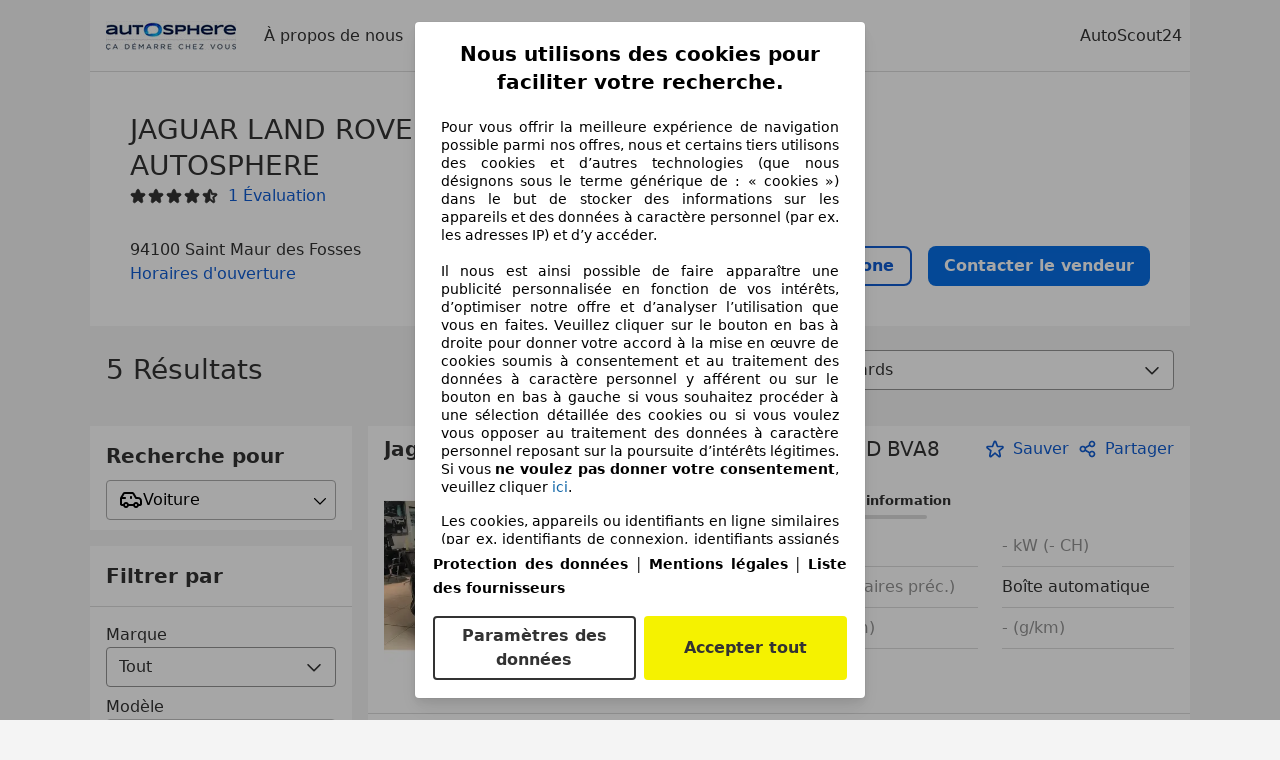

--- FILE ---
content_type: text/html; charset=utf-8
request_url: https://www.autoscout24.fr/garages/jaguar-land-rover-saint-maur-autosphere
body_size: 42692
content:
<!DOCTYPE html><html><head><meta charSet="utf-8" data-next-head=""/><meta name="viewport" content="initial-scale=1.0, width=device-width" data-next-head=""/><meta name="robots" content="index" data-next-head=""/><link rel="canonical" href="https://www.autoscout24.fr/garages/jaguar-land-rover-saint-maur-autosphere" data-next-head=""/><meta name="description" property="og:description" content="Trouvez toutes les informations sur JAGUAR LAND ROVER SAINT MAUR - AUTOSPHERE à Saint Maur des Fosses sur AutoScout24. ✓ Véhicules ✓ Évaluations ✓ Heures d&#x27;ouverture." data-next-head=""/><title data-next-head="">Véhicules actuels de JAGUAR LAND ROVER SAINT MAUR - AUTOSPHERE à Saint Maur des Fosses | AutoScout24</title><script>!function(){if("function"!=typeof window.__tcfapi||window.__tcfapi&&"function"!=typeof window.__tcfapi.start){var t,a=[],e=window,i=e.document,c=e.__tcfapi?e.__tcfapi.start:function(){};if(!e.__tcfapi&&function t(){var a=!!e.frames.__tcfapiLocator;if(!a){if(i.body){var c=i.createElement("iframe");c.style.cssText="display:none",c.name="__tcfapiLocator",i.body.appendChild(c)}else setTimeout(t,5)}return!a}()||e.__tcfapi&&!e.__tcfapi.start){var f=e.__tcfapi?e.__tcfapi():[];a.push.apply(a,f),e.__tcfapi=function(...e){var i=[...e];if(!e.length)return a;if("setGdprApplies"===i[0])i.length>3&&2===parseInt(i[1],10)&&"boolean"==typeof i[3]&&(t=i[3],"function"==typeof i[2]&&i[2]("set",!0));else if("ping"===i[0]){var c={gdprApplies:t,cmpLoaded:!1,apiVersion:"2.0"};"function"==typeof i[2]&&i[2](c,!0)}else a.push(i)},e.__tcfapi.commandQueue=a,e.__tcfapi.start=c,e.addEventListener("message",function(t){var a="string"==typeof t.data,i={};try{i=a?JSON.parse(t.data):t.data}catch(c){}var f=i.__tcfapiCall;f&&e.__tcfapi(f.command,f.version,function(e,i){if(t.source){var c={__tcfapiReturn:{returnValue:e,success:i,callId:f.callId,command:f.command}};a&&(c=JSON.stringify(c)),t.source.postMessage(c,"*")}},f.parameter)},!1)}}}();</script><script type="module" async="">(function(){"use strict";try{var e=document.createElement("style");e.appendChild(document.createTextNode('._consent-popup_1lphq_1{position:fixed;display:grid;place-items:center;background-color:#00000059;isolation:isolate;z-index:9999999999;counter-reset:css-counter 0;top:0;left:0;right:0;bottom:0;font-family:system-ui,-apple-system,BlinkMacSystemFont,Segoe UI,Roboto,Helvetica,Arial,sans-serif,"Apple Color Emoji","Segoe UI Emoji",Segoe UI Symbol;font-size:1rem}._consent-popup-inner_1lphq_21{background-color:#fff;padding:18px 18px 0;max-width:450px;text-align:justify;border-radius:4px;box-shadow:0 12px 24px #0000000d,0 8px 16px #0000000d,0 4px 8px #0000000d,0 0 2px #0000001f}._scrollable-container_1lphq_33{max-height:70vh;overflow:auto;padding:0 8px}._headline_1lphq_40{font-size:1.25rem;line-height:1.4;font-weight:700;margin-bottom:22px;color:#000;text-align:center}._content_1lphq_49{font-weight:400;color:#000;font-size:.875rem;line-height:1.3;margin-bottom:16px}._content_1lphq_49 a{color:#1166a8;font-size:.875rem;text-decoration:none}._content_1lphq_49 b{font-weight:700}._consent-decline_1lphq_67{font-weight:500;color:#1166a8;cursor:pointer;text-decoration:none;border:none;background:transparent;padding:0}._consent-decline_1lphq_67:hover{color:#0c4f90}._consent-decline_1lphq_67:active{color:#083b78}._acceptance-buttons_1lphq_85{display:flex;justify-content:space-between;background-color:fff;padding-bottom:18px;padding-top:8px}._acceptance-buttons_1lphq_85>button{font-weight:700;font-size:1rem;line-height:1.5;border-radius:4px;color:#333;padding:6px 0;width:49%}._consent-settings_1lphq_103{background-color:inherit;cursor:pointer;text-align:center;border-width:2px;border-style:solid;border-color:#333}._consent-accept_1lphq_114{background:#f5f200;cursor:pointer;border:none;text-align:center}._legalDisclosure_1lphq_123{margin-top:8px;margin-bottom:8px}._legalDisclosure_1lphq_123>a{font-size:.875rem;color:#000;font-weight:600}._headingForPurposes_1lphq_133{display:block;font-size:.83em;margin-block-start:1.67em;margin-block-end:1.67em;margin-inline-start:0px;margin-inline-end:0px;font-weight:700}@media screen and (max-width: 767px){._consent-popup-inner_1lphq_21{margin:20px}._headline_1lphq_40{margin-bottom:28px}}@media screen and (max-height: 680px){._scrollable-container_1lphq_33{max-height:60vh}}')),document.head.appendChild(e)}catch(o){console.error("vite-plugin-css-injected-by-js",o)}})();
const e={...{headline:"Nous utilisons des cookies pour faciliter votre recherche.",description:"Pour vous offrir la meilleure expérience de navigation possible parmi nos offres, nous et certains tiers utilisons des cookies et d’autres technologies (que nous désignons sous le terme générique de : « cookies ») dans le but de stocker des informations sur les appareils et des données à caractère personnel (par ex. les adresses IP) et d’y accéder. <br><br>Il nous est ainsi possible de faire apparaître une publicité personnalisée en fonction de vos intérêts, d’optimiser notre offre et d’analyser l’utilisation que vous en faites. Veuillez cliquer sur le bouton en bas à droite pour donner votre accord à la mise en œuvre de cookies soumis à consentement et au traitement des données à caractère personnel y afférent ou sur le bouton en bas à gauche si vous souhaitez procéder à une sélection détaillée des cookies ou si vous voulez vous opposer au traitement des données à caractère personnel reposant sur la poursuite d’intérêts légitimes. Si vous <b>ne voulez pas donner votre consentement</b>, veuillez cliquer ${$2}.",adjustPreferences:"Vous pouvez modifier vos préférences à tout moment et retirer les consentements que vous avez accordés par le biais de notre Gestionnaire de confidentialité sous la Protection des données.",acceptButton:"Accepter tout",privacySettings:"Paramètres des données",here:"ici",privacy:"Protection des données",imprint:"Mentions légales",vendorCount:"Nous travaillons avec @@@@@@@ fournisseurs.",vendorList:"Liste des fournisseurs",purposesHeading:"Objectifs",newWindowWarning:"s'ouvre dans une nouvelle fenêtre"},privacyUrl:"https://www.autoscout24.fr/entreprise/protection-des-donnees/",imprintUrl:"https://www.autoscout24.fr/entreprise/mentions-legales/",vendorListUrl:"https://www.autoscout24.fr/consent-management/#vendors",...{purposes:{1:{name:"Stocker et/ou accéder à des informations sur un appareil",description:"Les cookies, appareils ou identifiants en ligne similaires (par ex. identifiants de connexion, identifiants assignés de façon aléatoire, identifiants réseau) ainsi que toutes autres informations (par ex. type et informations de navigateur, langue, taille d’écran, technologies prises en charge, etc.) peuvent être conservés ou lus sur votre appareil pour reconnaître celui-ci à chacune de ses connexions à une application ou à un site Web, pour une ou plusieurs des finalités présentées ici."},25:{name:"Fonctions essentielles de la page",description:"Nous ou ces fournisseurs utilisons des cookies ou des outils et technologies similaires nécessaires au bon fonctionnement du site et à ses fonctionnalités essentielles. Ils sont généralement utilisés en réponse à l&#39;activité de l&#39;utilisateur pour activer des fonctions importantes telles que la définition et la gestion des informations de connexion ou des préférences de confidentialité. L&#39;utilisation de ces cookies ou technologies similaires ne peut généralement pas être désactivée. Cependant, certains navigateurs peuvent bloquer ces cookies ou outils similaires ou vous en avertir. Le blocage de ces cookies ou outils similaires peut affecter la fonctionnalité du site web. "},26:{name:"Fonctionnalités avancées de la page",description:"Nous et des tiers utilisons divers moyens technologiques, notamment des cookies et des outils similaires sur notre site web, pour vous offrir des fonctionnalités étendues et garantir une expérience utilisateur améliorée. Grâce à ces fonctionnalités étendues, nous permettons la personnalisation de notre offre, par exemple pour poursuivre vos recherches lors d&#39;une visite ultérieure, pour vous présenter des offres adaptées à votre région ou pour fournir et évaluer des publicités et des messages personnalisés. Avec votre consentement, des informations basées sur votre utilisation seront transmises aux concessionnaires que vous contacterez. Certains cookies/outils sont utilisés par les fournisseurs pour stocker les informations que vous fournissez lors de vos demandes de financement pendant 30 jours et pour les réutiliser automatiquement pendant cette période pour répondre à de nouvelles demandes de financement. Sans ces cookies/outils, ces fonctionnalités étendues ne peuvent être utilisées en tout ou en partie."}},stacks:{1:"Données de géolocalisation précises et identification par analyse de l’appareil",42:"Publicités et contenu personnalisés, mesure de performance des publicités et du contenu, études d’audience et développement de services"}}},t={},n=function(e,n,s){return n&&0!==n.length?Promise.all(n.map((e=>{if((e=function(e){return"/"+e}(e))in t)return;t[e]=!0;const n=e.endsWith(".css"),s=n?'[rel="stylesheet"]':"";if(document.querySelector(`link[href="${e}"]${s}`))return;const o=document.createElement("link");return o.rel=n?"stylesheet":"modulepreload",n||(o.as="script",o.crossOrigin=""),o.href=e,document.head.appendChild(o),n?new Promise(((t,n)=>{o.addEventListener("load",t),o.addEventListener("error",(()=>n(new Error(`Unable to preload CSS for ${e}`))))})):void 0}))).then((()=>e())):e()},s="ABCDEFGHIJKLMNOPQRSTUVWXYZabcdefghijklmnopqrstuvwxyz0123456789-_";function o(e){var t;return null==(t=document.cookie.match("(^|;)\\s*"+e+"\\s*=\\s*([^;]+)"))?void 0:t.pop()}function a(e,t){const n="domain="+p(document.location.hostname);document.cookie=[`${e}=${t}`,"path=/","max-age=31536000",n,"samesite=Lax"].join(";")}function i(e,t){if(!t)return!1;return 100*function(e){if(!/^[A-Za-z0-9\-_]+$/.test(e))return-1;let t="";for(const n of e)t+=s.indexOf(n).toString(2).padStart(6,"0");return parseInt(t,2)}(t.substring(1,7))>Date.now()-864e5*e}const r=["autoscout24","autoplenum-development","autoplenum-staging","autoplenum","12gebrauchtwagen","12neuwagen","leasingmarkt","bild","leasevergelijker","autotrader","gebrauchtwagen","leasingtime"];const c=["autoscout24","autoplenum","autoplenum-development","autoplenum-staging","autotrader","gebrauchtwagen","leasingmarkt","leasingtime","12gebrauchtwagen","12gebrauchtwagen-staging","12gebrauchtwagen-development","12neuwagen","12neuwagen-staging","12neuwagen-development","bild","leasevergelijker","autotrader","autohebdo"],u={autoscout24:["de","be","at","es","it","fr","nl","lu","pl","hu","bg","ro","cz","ru","hr","se","com.tr","com.ua","com"],autoplenum:["de","at"],"autoplenum-development":["de","at"],"autoplenum-staging":["de","at"],autotrader:["nl","ca"],gebrauchtwagen:["at"],leasingmarkt:["de","at"],leasingtime:["de"],"12gebrauchtwagen":["de"],"12gebrauchtwagen-development":["de"],"12gebrauchtwagen-staging":["de"],"12neuwagen":["de"],"12neuwagen-development":["de"],"12neuwagen-staging":["de"],bild:["de"],leasevergelijker:["nl"],autohebdo:["net"]},l=["https://bild.de","https://leasingtime.de","https://rebuild.leasingtime.de","https://staging.leasingmarkt.de","https://staging.leasevergelijker.nl"];function d({origin:e,hostName:t,protocol:n,port:s}){const o=t.includes("autoscout24")&&t.includes("local"),a=!o&&n?`${n}//`:"https://",i=!o&&s?`:${s}`:"";if(l.includes(null!=e?e:""))return e;if(t.includes("autoscout24")&&"localhost"===t)return"https://www.autoscout24.com";if(e&&!e.includes("autoscout24")&&e.includes("local"))return e;let r="";for(const u of c)t.includes(`.${u}.`)&&(r=u);if(""===r)return"https://www.autoscout24.com";for(const c of u[r])if(t.endsWith(`.${c}`))return`${a}www.${r}.${c}${i}`;return"https://www.autoscout24.com"}const p=e=>{const t=d({hostName:e});return e&&t?t.replace("https://","").replace("www.","").replace("local.","").replace("localhost","www.autoscout24.com").replace(/:.*$/,""):"www.autoscout24.com"},m=window.location;function g(e){const{hostname:t,pathname:n,protocol:s,port:o,origin:a}=m,i=d({origin:a,hostName:t,protocol:s,port:o});if(!i)return;if(e&&"bild"===e)return`${i}/leasing/consent-management`;if(!t.includes("autoscout24"))return`${i}/consent-management`;var r;return`${t.endsWith(".be")&&t.includes("autoscout24")?`${i}${r=n,r.startsWith("/nl")?"/nl":"/fr"}`:i}/consent-management`}function h({translations:e,companyName:t,styles:n,contentHtml:s,buttonOrder:i}){const r=(new Document).querySelector.call(document,"#as24-cmp-popup");r&&r.remove(),function({translations:e,companyName:t,styles:n,contentHtml:s,buttonOrder:i}){const r={accept:`<button class=${n["consent-accept"]} data-testid="as24-cmp-accept-all-button">${e.acceptButton}</button>`,settings:`<button class=${n["consent-settings"]} data-testid="as24-cmp-partial-consent-button">${e.privacySettings}</button>`,decline:`<button class=${n["consent-decline"]} data-testid="as24-cmp-decline-all-button">${e.declineButton}</button>`},c=i.map((e=>r[e])).join("\n"),u=`\n    <div class=${n["consent-popup"]} id="as24-cmp-popup">\n      <div class=${n["consent-popup-inner"]} data-testid="as24-cmp-container">\n        <div class=${n["scrollable-container"]}>\n          ${s}\n        </div>\n        <div class=${n.legalDisclosure}>\n          <a href=${e.privacyUrl} aria-label="${e.privacy}(${e.newWindowWarning})" target="_blank">${e.privacy}</a> | \n          <a href=${e.imprintUrl} aria-label="${e.imprint}(${e.newWindowWarning})" target="_blank">${e.imprint}</a> |\n          <a href=${e.vendorListUrl} aria-label="${e.vendorList}(${e.newWindowWarning})" target="_blank">${e.vendorList}</a>\n        </div>\n        <div class=${n["acceptance-buttons"]}>\n          ${c}\n        </div>\n      </div>\n    </div>`,l=document.createElement("div");l.innerHTML=u,l.addEventListener("click",(async function(e){e.target instanceof HTMLElement&&(e.target.closest('[data-testId="as24-cmp-accept-all-button"]')&&p({route:"accept-all",companyName:t}),e.target.closest('[data-testId="as24-cmp-decline-all-button"]')&&p({route:"decline-all",companyName:t}),e.target.closest('[data-testId="as24-cmp-partial-consent-button"]')&&p({route:"partial-consent",companyName:t}))})),document.body.appendChild(l);const d=g(t);async function p({route:e,companyName:t}){if("partial-consent"===e){const e=encodeURIComponent(m.href),t=`${d}/?redirectTo=${e}`;m.href=t}else{l.remove();const n=await fetch(`${d}/${e}`,{method:"POST",headers:{"Content-Type":"application/json"},body:JSON.stringify({companyName:t})}).then((e=>e.json())),s=o("euconsent-v2")||"";n["euconsent-v2"]!==s&&(a("euconsent-v2",n["euconsent-v2"]),a("cconsent-v2",encodeURIComponent(n["cconsent-v2"])),a("addtl_consent",n.addtl_consent),a("as24-cmp-signature",n["as24-cmp-signature"])),window.__tcfapi("updateCmpApi",2,(()=>null),n,e,!1)}}}({translations:e,companyName:t,styles:n,contentHtml:s,buttonOrder:i});try{if("1"===sessionStorage.cmpPopupShownEventSent)return;const e=g(t);sessionStorage.cmpPopupShownEventSent="1",navigator.sendBeacon(`${e}/popup-shown`,JSON.stringify({companyName:t}))}catch(c){}}const v=window.location;async function f(e){const t=v.hostname,s=(t.includes("local.autoscout24.")||t.includes("127.0.0.1")||t.includes("localhost"))&&!!document.getElementById("as24-cmp-local-body");let o;o=n(s?()=>import("../../full-cmp.js"):()=>import("https://www.autoscout24.de/assets/as24-cmp/full-cmp.js"),[]);try{(await o).initializeFullCmpApi(e)}catch(a){console.error(a)}}function w(e,t,n){a(e,t),n.delete(e)}const b=156,y={"consent-popup":"_consent-popup_1lphq_1","consent-popup-inner":"_consent-popup-inner_1lphq_21","scrollable-container":"_scrollable-container_1lphq_33",headline:"_headline_1lphq_40",content:"_content_1lphq_49","consent-decline":"_consent-decline_1lphq_67","acceptance-buttons":"_acceptance-buttons_1lphq_85","consent-settings":"_consent-settings_1lphq_103","consent-accept":"_consent-accept_1lphq_114",legalDisclosure:"_legalDisclosure_1lphq_123",headingForPurposes:"_headingForPurposes_1lphq_133"};function $({description:e,templateValues:t,requiredKeys:n=[]}){for(const a of n){const n=`\${${a}}`;e.includes(n)&&!t[a]&&console.error(`Missing required template value: ${a}`)}return s=e,o=t,new Function("vars",["const tagged = ( "+Object.keys(o).join(", ")+" ) =>","`"+s+"`","return tagged(...Object.values(vars))"].join("\n"))(o);var s,o}const _={autoscout24:new Set(["en-GB","de-AT","fr-FR","fr-BE","fr-LU","it-IT","es-ES","pl-PL","nl-NL","bg-BG","ro-RO","hu-HU","hr-HR","cs-CZ","sv-SE","nl-BE","ru-RU","tr-TR","uk-UA","de-DE"]),"12gebrauchtwagen":new Set(["de-DE"]),"12neuwagen":new Set(["de-DE"]),autoplenum:new Set(["de-DE","de-AT"]),autotrader:new Set(["nl-NL"]),bild:new Set(["de-DE"]),gebrauchtwagen:new Set(["de-AT"]),leasevergelijker:new Set(["nl-NL"]),leasingmarkt:new Set(["de-DE"]),leasingtime:new Set(["de-DE"])},k=185;const S={strict:_.autoscout24.has("fr-FR")?k:b},L=function({translations:e,styles:t}){const n=`<button class=${null==t?void 0:t["consent-decline"]} data-testid="as24-cmp-decline-all-button">${e.here}</button>`;return{...e,description:$({description:e.description,templateValues:{$1:null==e?void 0:e.consentUrl,$2:n},requiredKeys:["$2"]})}}({translations:e,vendorCount:S.strict,styles:y}),q=new class extends class{constructor(e,t,n){this.translations=e,this.vendorCount=t,this.styles=n,this.blocks=[]}addHeadline(e){return this.blocks.push(`<p class=${this.styles.headline}>${e}</p>`),this}addText(e,t){return(null==t?void 0:t.hr)&&this.blocks.push("<hr />"),this.blocks.push(`<p class=${this.styles.content}>${e}</p>`),this}addHeading(e,t){return(null==t?void 0:t.hr)&&this.blocks.push("<hr />"),this.blocks.push(`<p class=${this.styles.headingForPurposes}>${e}</p>`),this}addVendorCountLine(e){var t;const n=null==(t=this.translations.vendorCount)?void 0:t.replace(e,this.vendorCount.toString());return n&&this.addText(n,{hr:!0}),this}getButtonOrder(){return["settings","accept"]}build(){return this.blocks.join("\n")}}{buildContent(){return this.addHeadline(this.translations.headline).addText(this.translations.description).addText(this.translations.purposes[1].description).addText(this.translations.adjustPreferences).addHeading(this.translations.purposesHeading).addText(this.translations.stacks[1]).addText(this.translations.stacks[42],{hr:!0}).addHeading(this.translations.purposes[25].name,{hr:!0}).addText(this.translations.purposes[25].description,{hr:!0}).addHeading(this.translations.purposes[26].name,{hr:!0}).addText(this.translations.purposes[26].description).addVendorCountLine("@@@@@@@").build()}}(L,S.strict,y);var C;C={translations:L,isoCulture:"fr-FR",companyName:"autoscout24",styles:y,mode:"strict",vendorListVersion:139,contentHtml:q.buildContent(),buttonOrder:q.getButtonOrder()},"undefined"!=typeof window&&function(e){var t,n;const s=new URL(e),a=null==(t=s.searchParams.get("show-as24-cmp"))?void 0:t.toLowerCase(),i=null==(n=o("show-as24-cmp"))?void 0:n.toLowerCase(),c=r.findIndex((e=>s.hostname.includes(`${e}`)))>-1;return"true"===a||"false"!==a&&("true"===i||"false"!==i&&c)}(v.href)&&function(){function e(t){document.body?t():setTimeout((()=>e(t)),1)}return new Promise((t=>{e(t)}))}().then((()=>async function({translations:e,...t}){if(function(){const e=window.self!==window.top,t=v.href.includes("disable-cmp=true")||(null==document?void 0:document.cookie.includes("disable-cmp=true")),n="true"===document.body.dataset.suppressCmp||"true"===document.body.dataset.suppresscmp,s=/autoscout24\.com\/entry\/.*/.test(v.href);return n||t||e||s}())return;const{companyName:n,styles:s,contentHtml:r,buttonOrder:c}=t;var u,l;window.addEventListener("showAs24Cmp",(()=>{h({translations:e,companyName:n,styles:s,contentHtml:r,buttonOrder:c})})),u=v.search,null!=(l=u.includes("sticky-as24-cmp=true"))&&l&&a("show-as24-cmp","true"),function(){const e=new URLSearchParams(v.search),t=new URLSearchParams(v.hash.slice(1)),n=e.get("euconsent-v2")||t.get("euconsent-v2"),s=e.get("cconsent-v2")||t.get("cconsent-v2"),o=e.get("addtl_consent")||t.get("addtl_consent"),a=e.get("cm-custom-vendors")||t.get("cm-custom-vendors"),i=e.get("cm-custom-purposes")||t.get("cm-custom-purposes"),r=!!(e.get("gdpr-auditId")||e.get("gdpr-last-interaction")||n||s||o||a||i);if(e.delete("gdpr-auditId"),e.delete("gdpr-last-interaction"),n&&w("euconsent-v2",n,e),s&&w("cconsent-v2",s,e),o&&w("addtl_consent",o,e),i&&w("cm-custom-purposes",i,e),a&&w("cm-custom-vendors",a,e),r){const t=e.toString();history.replaceState(null,"",t?`?${t}`:"")}}();const d=365,p=o("euconsent-v2")||"";i(d,p)?window.location.search.includes("googleConsentMode=true")&&(window.dataLayer=window.dataLayer||[],window.dataLayer.push("consent","default",{ad_storage:"granted",analytics_storage:"granted",functionality_storage:"granted",personalization_storage:"granted",security_storage:"granted"},{common_country:"de",common_language:"de",common_brand:"",common_environment:"live",common_platform:"web",common_techState:"tatsu"})):h({translations:e,companyName:n,styles:s,contentHtml:r,buttonOrder:c}),"loading"===document.readyState?window.addEventListener("DOMContentLoaded",(()=>f(t))):f(t)}(C))).catch(console.error);
</script><script>function r(){if(typeof window!="object")return;if(window.showcar=window.showcar||{},window?.showcar?.tracking){console.error("Double init: window.showcar.tracking object already exists");return}let n=import("https://www.autoscout24.fr/assets/showcar/brave-flamingo/full-script-6RXZ7TGT.js"),o={loadGtm:async function(...t){(await n).loadGtm(...t)},trackBtsEvent:async function(...t){(await n).trackBtsEvent(...t)},trackBtsImpressionEvent:async function(...t){(await n).trackBtsImpressionEvent(...t)},trackPlanktonEvent:async function(...t){(await n).trackPlanktonEvent(...t)}};window.showcar.tracking=o}r();
//# sourceMappingURL=https://www.autoscout24.fr/assets/showcar/brave-flamingo/AS_fr_FR.js.map
</script><script id="global-tracking-script" async="" type="module">function r(){if(typeof window!="object")return;if(window.showcar=window.showcar||{},window?.showcar?.tracking){console.error("Double init: window.showcar.tracking object already exists");return}let n=import("https://www.autoscout24.fr/assets/showcar/brave-flamingo/full-script-6RXZ7TGT.js"),o={loadGtm:async function(...t){(await n).loadGtm(...t)},trackBtsEvent:async function(...t){(await n).trackBtsEvent(...t)},trackBtsImpressionEvent:async function(...t){(await n).trackBtsImpressionEvent(...t)},trackPlanktonEvent:async function(...t){(await n).trackPlanktonEvent(...t)}};window.showcar.tracking=o}r();
//# sourceMappingURL=https://www.autoscout24.fr/assets/showcar/brave-flamingo/AS_fr_FR.js.map
</script><link rel="preload" href="/assets/dealer-detail/_next/static/css/82020615eb1a1674.css" as="style"/><link rel="stylesheet" href="/assets/dealer-detail/_next/static/css/82020615eb1a1674.css" data-n-g=""/><noscript data-n-css=""></noscript><script defer="" nomodule="" src="/assets/dealer-detail/_next/static/chunks/polyfills-42372ed130431b0a.js"></script><script src="/assets/dealer-detail/_next/static/chunks/webpack-7b861a56ef028213.js" defer=""></script><script src="/assets/dealer-detail/_next/static/chunks/framework-4b485b8982efe9e2.js" defer=""></script><script src="/assets/dealer-detail/_next/static/chunks/main-247882cb372c5d27.js" defer=""></script><script src="/assets/dealer-detail/_next/static/chunks/pages/_app-796e2713c0ac1157.js" defer=""></script><script src="/assets/dealer-detail/_next/static/chunks/199-2131d6cfe29277d3.js" defer=""></script><script src="/assets/dealer-detail/_next/static/chunks/387-51774144d8574de6.js" defer=""></script><script src="/assets/dealer-detail/_next/static/chunks/354-3827573ee4b90dee.js" defer=""></script><script src="/assets/dealer-detail/_next/static/chunks/391-3de80e23c713e5d0.js" defer=""></script><script src="/assets/dealer-detail/_next/static/chunks/pages/listings-3ff1b8d15498d70f.js" defer=""></script><script src="/assets/dealer-detail/_next/static/dealer-detail-pages_dev/_buildManifest.js" defer=""></script><script src="/assets/dealer-detail/_next/static/dealer-detail-pages_dev/_ssgManifest.js" defer=""></script></head><body class="yellow"><div id="top-target" class="sc-content-container"><div id="__next"><style data-emotion="css-global 15agx8k">a,abbr,acronym,address,applet,article,aside,audio,b,big,blockquote,body,canvas,caption,center,cite,code,dd,del,details,dfn,div,dl,dt,em,embed,fieldset,figcaption,figure,footer,form,h1,h2,h3,h4,h5,h6,header,hgroup,html,i,iframe,img,ins,kbd,label,legend,li,mark,menu,nav,object,ol,output,p,pre,q,ruby,s,samp,section,small,span,strike,strong,sub,summary,sup,table,tbody,td,tfoot,th,thead,time,tr,tt,u,ul,var,video{border:0;font:inherit;vertical-align:baseline;}button,input,select,textarea{font:inherit;}article,aside,details,figcaption,figure,footer,header,hgroup,menu,nav,section{display:block;}ol,ul{list-style:none;}blockquote,q{quotes:none;}blockquote:before,blockquote:after{content:'';content:none;}q:before,q:after{content:'';content:none;}table{border-collapse:collapse;border-spacing:0;}*,*::before,*::after{padding:0;margin:0;box-sizing:border-box;font-smooth:always;}*::selection{background-color:#F5F200;}html{-webkit-text-size-adjust:100%;overflow-y:scroll;-webkit-overflow-scrolling:touch;}body,[data-showcar-ui]{font-size:1rem;line-height:1.5;color:#333;-webkit-overflow-scrolling:touch;background-color:#f1f1f1;}h1,h2,h3,h4,h5,h6{font-weight:normal;}hr{margin-top:8px;margin-bottom:8px;border:0;border-top:1px solid #eee;}input,textarea,select{position:relative;}picture img{vertical-align:top;}body{font-family:system-ui,-apple-system,BlinkMacSystemFont,'Segoe UI',Roboto,Helvetica,Arial,sans-serif,'Apple Color Emoji','Segoe UI Emoji','Segoe UI Symbol';}</style><header class="dp-header" role="navigation"><div class="dp-header__bar"><button class="dp-header__toggle sc-hidden-at-m sc-font-m sc-hidden-at-l sc-hidden-at-xl"><span></span>Menu</button><a class="scr-link dp-header__logo" href="/garages/jaguar-land-rover-saint-maur-autosphere"><img src="https://prod.pictures.autoscout24.net/dealer-info/19972796-original-9f2dbab9-973c-4c41-9f02-f48f3985c393/resize/130x39&gt;/quality/90/" alt="Logo JAGUAR LAND ROVER SAINT MAUR - AUTOSPHERE" height="39" width="130"/></a></div><nav class="dp-header__nav"><a class="scr-link dp-header__link sc-inline-link" data-test="about-us-link" href="/garages/jaguar-land-rover-saint-maur-autosphere/a-propos-de-nous">À propos de nous</a><a class="scr-link dp-header__link sc-inline-link dp-header__link--active" data-test="list-link" href="/garages/jaguar-land-rover-saint-maur-autosphere">Véhicules de pro</a><a class="scr-link dp-header__link sc-inline-link" data-test="ratings-link" href="/garages/jaguar-land-rover-saint-maur-autosphere/evaluations" data-testid="header-ratings-link">Évaluations</a></nav><div class="dp-header__copyright"><a href="/" class="sc-inline-link">AutoScout24</a></div></header><div class="sc-grid-row dp-content"><div class="sc-grid-col-12"><div class="dp-top__wrapper"><div class="dp-top"><div class="dp-top__title__wrapper"><h1 class="sc-font-xl">JAGUAR LAND ROVER SAINT MAUR - AUTOSPHERE</h1><div class="dp-top__subtitle"><div><div class="dp-rating-stars"><svg xmlns="http://www.w3.org/2000/svg" viewBox="0 0 24 24" data-testid="star-filled" class="dp-rating-stars__star-full"><path fill="currentColor" fill-rule="evenodd" d="M22.434 9.209a1.994 1.994 0 00-1.848-1.234h-4.893l-1.82-4.854V3.12A1.985 1.985 0 0012 1.822c-.842 0-1.577.51-1.873 1.298l-1.82 4.854H3.414c-.812 0-1.537.484-1.848 1.234-.311.75-.14 1.606.434 2.181.031.031.063.06.099.086l3.795 2.911-1.103 5.303c-.216.86.133 1.719.888 2.186a1.97 1.97 0 002.354-.182l3.968-3.4 3.968 3.4c.378.323.834.488 1.296.488.361 0 .726-.102 1.058-.307.755-.467 1.104-1.325.897-2.147l-1.111-5.341 3.794-2.911a1 1 0 00.099-.086 2 2 0 00.432-2.18z"></path></svg><svg xmlns="http://www.w3.org/2000/svg" viewBox="0 0 24 24" data-testid="star-filled" class="dp-rating-stars__star-full"><path fill="currentColor" fill-rule="evenodd" d="M22.434 9.209a1.994 1.994 0 00-1.848-1.234h-4.893l-1.82-4.854V3.12A1.985 1.985 0 0012 1.822c-.842 0-1.577.51-1.873 1.298l-1.82 4.854H3.414c-.812 0-1.537.484-1.848 1.234-.311.75-.14 1.606.434 2.181.031.031.063.06.099.086l3.795 2.911-1.103 5.303c-.216.86.133 1.719.888 2.186a1.97 1.97 0 002.354-.182l3.968-3.4 3.968 3.4c.378.323.834.488 1.296.488.361 0 .726-.102 1.058-.307.755-.467 1.104-1.325.897-2.147l-1.111-5.341 3.794-2.911a1 1 0 00.099-.086 2 2 0 00.432-2.18z"></path></svg><svg xmlns="http://www.w3.org/2000/svg" viewBox="0 0 24 24" data-testid="star-filled" class="dp-rating-stars__star-full"><path fill="currentColor" fill-rule="evenodd" d="M22.434 9.209a1.994 1.994 0 00-1.848-1.234h-4.893l-1.82-4.854V3.12A1.985 1.985 0 0012 1.822c-.842 0-1.577.51-1.873 1.298l-1.82 4.854H3.414c-.812 0-1.537.484-1.848 1.234-.311.75-.14 1.606.434 2.181.031.031.063.06.099.086l3.795 2.911-1.103 5.303c-.216.86.133 1.719.888 2.186a1.97 1.97 0 002.354-.182l3.968-3.4 3.968 3.4c.378.323.834.488 1.296.488.361 0 .726-.102 1.058-.307.755-.467 1.104-1.325.897-2.147l-1.111-5.341 3.794-2.911a1 1 0 00.099-.086 2 2 0 00.432-2.18z"></path></svg><svg xmlns="http://www.w3.org/2000/svg" viewBox="0 0 24 24" data-testid="star-filled" class="dp-rating-stars__star-full"><path fill="currentColor" fill-rule="evenodd" d="M22.434 9.209a1.994 1.994 0 00-1.848-1.234h-4.893l-1.82-4.854V3.12A1.985 1.985 0 0012 1.822c-.842 0-1.577.51-1.873 1.298l-1.82 4.854H3.414c-.812 0-1.537.484-1.848 1.234-.311.75-.14 1.606.434 2.181.031.031.063.06.099.086l3.795 2.911-1.103 5.303c-.216.86.133 1.719.888 2.186a1.97 1.97 0 002.354-.182l3.968-3.4 3.968 3.4c.378.323.834.488 1.296.488.361 0 .726-.102 1.058-.307.755-.467 1.104-1.325.897-2.147l-1.111-5.341 3.794-2.911a1 1 0 00.099-.086 2 2 0 00.432-2.18z"></path></svg><svg xmlns="http://www.w3.org/2000/svg" viewBox="0 0 24 24" data-testid="star-half" class="dp-rating-stars__star-half"><path fill="currentColor" fill-rule="evenodd" d="M1.566 9.234A1.995 1.995 0 013.414 8h4.893l1.82-4.854A1.982 1.982 0 0112 1.849c.843 0 1.577.509 1.873 1.297L15.693 8h4.893c.81 0 1.537.484 1.848 1.234.31.75.14 1.606-.434 2.18a.814.814 0 01-.1.086l-3.794 2.911 1.103 5.304a1.965 1.965 0 01-.89 2.185 2.003 2.003 0 01-1.056.307c-.461 0-.918-.165-1.296-.489l-3.968-3.4-3.967 3.399c-.676.58-1.6.65-2.354.184-.756-.467-1.104-1.324-.898-2.147l1.11-5.342-3.793-2.911a1 1 0 01-.1-.086 2.001 2.001 0 01-.431-2.181zM12.65 16.24l4.61 3.921-1.24-5.957a1 1 0 01.372-.997L20.57 10H15c-.417 0-.79-.259-.937-.648l-2.06-5.514-.004.01V16c.232 0 .465.08.65.24z"></path></svg></div><a class="scr-link sc-font-m" data-testid="ratings-link" href="/garages/jaguar-land-rover-saint-maur-autosphere/evaluations">1<!-- --> <!-- --> Évaluation</a></div></div><p class="dp-top__address" data-cs-mask="true">94100 Saint Maur des Fosses</p><a class="scr-link sc-font-m" data-testid="opening-hours-link" href="/garages/jaguar-land-rover-saint-maur-autosphere/a-propos-de-nous#contact-data">Horaires d&#x27;ouverture</a></div><div class="dp-top__contact__wrapper" data-cs-mask="true"><a class="dp-top__contact dp-top__contact--phone-s sc-btn-bob sc-absolute-center" data-testid="call-button-mobile-link"><span>Appeler</span></a><a class="dp-top__contact dp-top__contact--phone-l sc-btn-ghost sc-absolute-center" data-testid="call-button-desktop-link"><svg width="20" height="20" color="currentColor" class="dp-call_icon" viewBox="0 0 24 24" data-testid="call-icon"><use xlink:href="/assets/dealer-detail/icons/icons-sprite-6d576d77.svg#telephone"></use></svg><span>N° de téléphone</span></a><a class="dp-top__contact sc-btn-bob" data-testid="email-link" href="/garages/jaguar-land-rover-saint-maur-autosphere/a-propos-de-nous#dp-contact-form">Contacter le vendeur</a></div></div></div><div class="dp-list__title"><p class="dp-list__title__count sc-ellipsis sc-font-xl">5 Résultats</p><div class="dp-list__title__sorting sc-margin-top-l"><form class="sc-clearfix dp-list__sorting__wrapper"><select class="scr-select sc-pull-right sc-input dp-list__sorting__select" name="sort" aria-label="sorting"><option value="standard" selected="">Résultats standards</option><option value="price">Prix ordre croissant</option><option value="-price">Prix ordre décroissant</option><option value="-age">Annonces les plus récentes d&#x27;abord</option><option value="mileage">Kilométrage ordre croissant</option><option value="-mileage">Kilométrage ordre décroissant</option><option value="power">Puissance ordre croissant</option><option value="-power">Puissance ordre décroissant</option><option value="year">Année ordre croissant</option><option value="-year">Année ordre décroissant</option></select></form></div></div><div class="dp-list__wrapper"><div class="dp-list-filters"><label class="dp-filter-box-label" for="dp-type-select">Recherche pour</label><div class="dp-type-filter"><div class="dropdown "><button id="dp-type-select" class="drop-button"><div class="dropdown-option"><svg xmlns="http://www.w3.org/2000/svg" viewBox="0 0 24 24" height="24" width="24"><path fill="currentColor" fill-rule="evenodd" d="M13.5 4c.7 0 1.3.4 1.7 1l2.4 4H19c2.2 0 4 1.8 4 4v3c0 1.1-.9 2-2 2h-1.2c-.4 1.2-1.5 2-2.8 2-1.3 0-2.4-.8-2.8-2H9.8c-.4 1.2-1.5 2-2.8 2-1.3 0-2.4-.8-2.8-2H3c-1.1 0-2-.9-2-2v-5.7c0-.3.1-.7.3-1L3.9 5c.3-.6 1-1 1.7-1zM7 16c-.6 0-1 .4-1 1s.4 1 1 1 1-.4 1-1-.4-1-1-1zm10 0c-.6 0-1 .4-1 1s.4 1 1 1 1-.4 1-1-.4-1-1-1zM13.5 6H5.6L3.8 9H6c.6 0 1 .4 1 1s-.4 1-1 1H3v5h1.2c.4-1.2 1.5-2 2.8-2 1.3 0 2.4.8 2.8 2h4.4c.4-1.2 1.5-2 2.8-2 1.3 0 2.4.8 2.8 2h1.3v-3c0-1.1-.9-2-2-2h-2c-.4 0-.7-.2-.9-.5L13.5 6zM12 8c.6 0 1 .4 1 1v1c0 .6-.4 1-1 1s-1-.4-1-1V9c0-.6.4-1 1-1z"></path></svg><span class="content-text-parent">Voiture</span></div><svg xmlns="http://www.w3.org/2000/svg" viewBox="0 0 24 24" width="16" height="16"><path fill="currentColor" fill-rule="evenodd" d="M12 19c-.3 0-.5-.1-.7-.3l-8-8c-.4-.4-.4-1 0-1.4.4-.4 1-.4 1.4 0l7.3 7.3 7.3-7.3c.4-.4 1-.4 1.4 0 .4.4.4 1 0 1.4l-8 8c-.2.2-.4.3-.7.3z"></path></svg></button><div class="dropdown-content" data-testid="dropdown-options"><div><div class="dropdown-option"><svg xmlns="http://www.w3.org/2000/svg" viewBox="0 0 24 24" height="24" width="24"><path fill="currentColor" fill-rule="evenodd" d="M13.5 4c.7 0 1.3.4 1.7 1l2.4 4H19c2.2 0 4 1.8 4 4v3c0 1.1-.9 2-2 2h-1.2c-.4 1.2-1.5 2-2.8 2-1.3 0-2.4-.8-2.8-2H9.8c-.4 1.2-1.5 2-2.8 2-1.3 0-2.4-.8-2.8-2H3c-1.1 0-2-.9-2-2v-5.7c0-.3.1-.7.3-1L3.9 5c.3-.6 1-1 1.7-1zM7 16c-.6 0-1 .4-1 1s.4 1 1 1 1-.4 1-1-.4-1-1-1zm10 0c-.6 0-1 .4-1 1s.4 1 1 1 1-.4 1-1-.4-1-1-1zM13.5 6H5.6L3.8 9H6c.6 0 1 .4 1 1s-.4 1-1 1H3v5h1.2c.4-1.2 1.5-2 2.8-2 1.3 0 2.4.8 2.8 2h4.4c.4-1.2 1.5-2 2.8-2 1.3 0 2.4.8 2.8 2h1.3v-3c0-1.1-.9-2-2-2h-2c-.4 0-.7-.2-.9-.5L13.5 6zM12 8c.6 0 1 .4 1 1v1c0 .6-.4 1-1 1s-1-.4-1-1V9c0-.6.4-1 1-1z"></path></svg><span class="content-text">Voiture</span></div></div></div></div><button class="scr-button scr-button--primary">Filtrer</button></div><p class="dp-filter-box-label dp-filter-label">Filtrer par</p><div class="dp-filters-Box  "><div class="dp-filter-section dp-brand-model"><div class="dp-single-select"><label for="Marque">Marque</label><select class="scr-select dp-list-select" id="Marque" data-testid="brand-select"><option value="-1" data-label="Tout" selected="">Tout</option><option value="37" data-label="Jaguar">Jaguar</option><option value="15641" data-label="Land Rover">Land Rover</option><option value="16338" data-label="MINI">MINI</option></select></div><div class="dp-single-select"><label for="Modèle">Modèle</label><select class="scr-select dp-list-select" id="Modèle" disabled="" data-testid="model-select"><option value="-1" data-label="Tout" selected="">Tout</option></select></div></div><div class="dp-filter-section"><label for="Kilométrage">Kilométrage</label><div class="dp-range-selector"><select class="scr-select dp-range-from" id="Kilométrage" data-testid="range-from"><option value="-1" selected="">de</option><option value="2500">2.500 km</option><option value="5000">5.000 km</option><option value="10000">10.000 km</option><option value="15000">15.000 km</option><option value="20000">20.000 km</option><option value="25000">25.000 km</option><option value="30000">30.000 km</option><option value="35000">35.000 km</option><option value="40000">40.000 km</option><option value="45000">45.000 km</option><option value="50000">50.000 km</option><option value="60000">60.000 km</option><option value="70000">70.000 km</option><option value="80000">80.000 km</option><option value="90000">90.000 km</option><option value="100000">100.000 km</option><option value="110000">110.000 km</option><option value="120000">120.000 km</option><option value="130000">130.000 km</option><option value="140000">140.000 km</option><option value="150000">150.000 km</option><option value="175000">175.000 km</option><option value="200000">200.000 km</option></select><select class="scr-select dp-range-to" data-testid="range-to"><option value="-1" selected="">à</option><option value="2500">2.500 km</option><option value="5000">5.000 km</option><option value="10000">10.000 km</option><option value="15000">15.000 km</option><option value="20000">20.000 km</option><option value="25000">25.000 km</option><option value="30000">30.000 km</option><option value="35000">35.000 km</option><option value="40000">40.000 km</option><option value="45000">45.000 km</option><option value="50000">50.000 km</option><option value="60000">60.000 km</option><option value="70000">70.000 km</option><option value="80000">80.000 km</option><option value="90000">90.000 km</option><option value="100000">100.000 km</option><option value="110000">110.000 km</option><option value="120000">120.000 km</option><option value="130000">130.000 km</option><option value="140000">140.000 km</option><option value="150000">150.000 km</option><option value="175000">175.000 km</option><option value="200000">200.000 km</option></select></div></div><div class="dp-filter-section"><label for="1ère immatriculation">1ère immatriculation</label><div class="dp-range-selector"><select class="scr-select dp-range-from" id="1ère immatriculation" data-testid="range-from"><option value="-1" selected="">de</option><option value="2026">2026</option><option value="2025">2025</option><option value="2024">2024</option><option value="2023">2023</option><option value="2022">2022</option><option value="2021">2021</option><option value="2020">2020</option><option value="2019">2019</option><option value="2018">2018</option><option value="2017">2017</option><option value="2016">2016</option><option value="2015">2015</option><option value="2014">2014</option><option value="2013">2013</option><option value="2012">2012</option><option value="2011">2011</option><option value="2010">2010</option><option value="2009">2009</option><option value="2008">2008</option><option value="2007">2007</option><option value="2006">2006</option><option value="2005">2005</option><option value="2004">2004</option><option value="2003">2003</option><option value="2002">2002</option><option value="2001">2001</option><option value="2000">2000</option><option value="1999">1999</option><option value="1998">1998</option><option value="1997">1997</option><option value="1996">1996</option><option value="1995">1995</option><option value="1994">1994</option><option value="1993">1993</option><option value="1992">1992</option><option value="1991">1991</option><option value="1990">1990</option><option value="1989">1989</option><option value="1988">1988</option><option value="1987">1987</option><option value="1986">1986</option><option value="1985">1985</option><option value="1984">1984</option><option value="1983">1983</option><option value="1982">1982</option><option value="1981">1981</option><option value="1980">1980</option><option value="1979">1979</option><option value="1978">1978</option><option value="1977">1977</option><option value="1976">1976</option><option value="1975">1975</option><option value="1974">1974</option><option value="1973">1973</option><option value="1972">1972</option><option value="1971">1971</option><option value="1970">1970</option><option value="1969">1969</option><option value="1968">1968</option><option value="1967">1967</option><option value="1966">1966</option><option value="1965">1965</option><option value="1964">1964</option><option value="1963">1963</option><option value="1962">1962</option><option value="1961">1961</option><option value="1960">1960</option><option value="1959">1959</option><option value="1958">1958</option><option value="1957">1957</option><option value="1956">1956</option><option value="1955">1955</option><option value="1954">1954</option><option value="1953">1953</option><option value="1952">1952</option><option value="1951">1951</option><option value="1950">1950</option><option value="1949">1949</option><option value="1948">1948</option><option value="1947">1947</option><option value="1946">1946</option><option value="1945">1945</option><option value="1944">1944</option><option value="1943">1943</option><option value="1942">1942</option><option value="1941">1941</option><option value="1940">1940</option><option value="1939">1939</option><option value="1938">1938</option><option value="1937">1937</option><option value="1936">1936</option><option value="1935">1935</option><option value="1934">1934</option><option value="1933">1933</option><option value="1932">1932</option><option value="1931">1931</option><option value="1930">1930</option><option value="1929">1929</option><option value="1928">1928</option><option value="1927">1927</option><option value="1926">1926</option><option value="1925">1925</option><option value="1924">1924</option><option value="1923">1923</option><option value="1922">1922</option><option value="1921">1921</option><option value="1920">1920</option><option value="1919">1919</option><option value="1918">1918</option><option value="1917">1917</option><option value="1916">1916</option><option value="1915">1915</option><option value="1914">1914</option><option value="1913">1913</option><option value="1912">1912</option><option value="1911">1911</option><option value="1910">1910</option></select><select class="scr-select dp-range-to" data-testid="range-to"><option value="-1" selected="">à</option><option value="2026">2026</option><option value="2025">2025</option><option value="2024">2024</option><option value="2023">2023</option><option value="2022">2022</option><option value="2021">2021</option><option value="2020">2020</option><option value="2019">2019</option><option value="2018">2018</option><option value="2017">2017</option><option value="2016">2016</option><option value="2015">2015</option><option value="2014">2014</option><option value="2013">2013</option><option value="2012">2012</option><option value="2011">2011</option><option value="2010">2010</option><option value="2009">2009</option><option value="2008">2008</option><option value="2007">2007</option><option value="2006">2006</option><option value="2005">2005</option><option value="2004">2004</option><option value="2003">2003</option><option value="2002">2002</option><option value="2001">2001</option><option value="2000">2000</option><option value="1999">1999</option><option value="1998">1998</option><option value="1997">1997</option><option value="1996">1996</option><option value="1995">1995</option><option value="1994">1994</option><option value="1993">1993</option><option value="1992">1992</option><option value="1991">1991</option><option value="1990">1990</option><option value="1989">1989</option><option value="1988">1988</option><option value="1987">1987</option><option value="1986">1986</option><option value="1985">1985</option><option value="1984">1984</option><option value="1983">1983</option><option value="1982">1982</option><option value="1981">1981</option><option value="1980">1980</option><option value="1979">1979</option><option value="1978">1978</option><option value="1977">1977</option><option value="1976">1976</option><option value="1975">1975</option><option value="1974">1974</option><option value="1973">1973</option><option value="1972">1972</option><option value="1971">1971</option><option value="1970">1970</option><option value="1969">1969</option><option value="1968">1968</option><option value="1967">1967</option><option value="1966">1966</option><option value="1965">1965</option><option value="1964">1964</option><option value="1963">1963</option><option value="1962">1962</option><option value="1961">1961</option><option value="1960">1960</option><option value="1959">1959</option><option value="1958">1958</option><option value="1957">1957</option><option value="1956">1956</option><option value="1955">1955</option><option value="1954">1954</option><option value="1953">1953</option><option value="1952">1952</option><option value="1951">1951</option><option value="1950">1950</option><option value="1949">1949</option><option value="1948">1948</option><option value="1947">1947</option><option value="1946">1946</option><option value="1945">1945</option><option value="1944">1944</option><option value="1943">1943</option><option value="1942">1942</option><option value="1941">1941</option><option value="1940">1940</option><option value="1939">1939</option><option value="1938">1938</option><option value="1937">1937</option><option value="1936">1936</option><option value="1935">1935</option><option value="1934">1934</option><option value="1933">1933</option><option value="1932">1932</option><option value="1931">1931</option><option value="1930">1930</option><option value="1929">1929</option><option value="1928">1928</option><option value="1927">1927</option><option value="1926">1926</option><option value="1925">1925</option><option value="1924">1924</option><option value="1923">1923</option><option value="1922">1922</option><option value="1921">1921</option><option value="1920">1920</option><option value="1919">1919</option><option value="1918">1918</option><option value="1917">1917</option><option value="1916">1916</option><option value="1915">1915</option><option value="1914">1914</option><option value="1913">1913</option><option value="1912">1912</option><option value="1911">1911</option><option value="1910">1910</option></select></div></div><div class="dp-filter-section"><label for="Prix">Prix</label><div class="dp-range-selector"><select class="scr-select dp-range-from" id="Prix" data-testid="range-from"><option value="-1" selected="">de</option><option value="500">500 €</option><option value="1000">1.000 €</option><option value="1500">1.500 €</option><option value="2000">2.000 €</option><option value="2500">2.500 €</option><option value="3000">3.000 €</option><option value="4000">4.000 €</option><option value="5000">5.000 €</option><option value="6000">6.000 €</option><option value="7000">7.000 €</option><option value="8000">8.000 €</option><option value="9000">9.000 €</option><option value="10000">10.000 €</option><option value="12500">12.500 €</option><option value="15000">15.000 €</option><option value="17500">17.500 €</option><option value="20000">20.000 €</option><option value="25000">25.000 €</option><option value="30000">30.000 €</option><option value="40000">40.000 €</option><option value="50000">50.000 €</option><option value="75000">75.000 €</option><option value="100000">100.000 €</option></select><select class="scr-select dp-range-to" data-testid="range-to"><option value="-1" selected="">à</option><option value="500">500 €</option><option value="1000">1.000 €</option><option value="1500">1.500 €</option><option value="2000">2.000 €</option><option value="2500">2.500 €</option><option value="3000">3.000 €</option><option value="4000">4.000 €</option><option value="5000">5.000 €</option><option value="6000">6.000 €</option><option value="7000">7.000 €</option><option value="8000">8.000 €</option><option value="9000">9.000 €</option><option value="10000">10.000 €</option><option value="12500">12.500 €</option><option value="15000">15.000 €</option><option value="17500">17.500 €</option><option value="20000">20.000 €</option><option value="25000">25.000 €</option><option value="30000">30.000 €</option><option value="40000">40.000 €</option><option value="50000">50.000 €</option><option value="75000">75.000 €</option><option value="100000">100.000 €</option></select></div></div></div></div><div class="dp-listing__list"><a class="dp-link dp-listing-item" tabindex="0" role="button"><article id="f5bfd620-0e06-486a-bfc9-e058e52734c7" class="dp-listing-item__wrapper"><div class="dp-listing-item__gallery-wrapper"><div class="dp-listing-item-gallery__picture-wrapper"><section class="dp-new-gallery__slider"><div class="dp-new-gallery__item" style="transform:translateX(0%)"><picture class="dp-new-gallery__picture"><source srcSet="https://prod.pictures.autoscout24.net/listing-images/f5bfd620-0e06-486a-bfc9-e058e52734c7_4de49fb6-73dc-45a3-956b-233bc3db8e65.jpg/250x188.webp" media="(min-width: 768px) and (max-width: 1099px) and (-webkit-max-device-pixel-ratio: 1)" type="image/webp" height="188" width="250"/><source srcSet="https://prod.pictures.autoscout24.net/listing-images/f5bfd620-0e06-486a-bfc9-e058e52734c7_4de49fb6-73dc-45a3-956b-233bc3db8e65.jpg/250x188.jpg" media="(min-width: 768px) and (max-width: 1099px) and (-webkit-max-device-pixel-ratio: 1)" type="image/jpeg" height="188" width="250"/><source srcSet="https://prod.pictures.autoscout24.net/listing-images/f5bfd620-0e06-486a-bfc9-e058e52734c7_4de49fb6-73dc-45a3-956b-233bc3db8e65.jpg/480x360.webp" media="(max-width: 767px), (min-width: 1100px), (-webkit-min-device-pixel-ratio: 1.01)" type="image/webp" height="360" width="480"/><source srcSet="https://prod.pictures.autoscout24.net/listing-images/f5bfd620-0e06-486a-bfc9-e058e52734c7_4de49fb6-73dc-45a3-956b-233bc3db8e65.jpg/480x360.jpg" media="(max-width: 767px), (min-width: 1100px), (-webkit-min-device-pixel-ratio: 1.01)" type="image/jpeg" height="360" width="480"/><img src="https://prod.pictures.autoscout24.net/listing-images/f5bfd620-0e06-486a-bfc9-e058e52734c7_4de49fb6-73dc-45a3-956b-233bc3db8e65.jpg/250x188.webp" class="dp-new-gallery__img" alt="" height="188" width="250" loading="eager"/></picture></div><div class="dp-new-gallery__item" style="transform:translateX(100%)"></div><div class="dp-new-gallery__item" style="transform:translateX(-100%)"></div><button type="button" class="dp-new-gallery__btn">Précédent</button><button type="button" class="dp-new-gallery__btn dp-new-gallery__btn_next">Suivant</button><div class="dp-new-gallery__counter">1<!-- --> / <!-- -->20</div></section></div></div><div class="dp-list-item_header"><div class="dp-listing-item-title-wrapper"><h2>Jaguar F-Pace<!-- --> </h2><span class="version"> <!-- -->2.0D 180ch Chequered Flag AWD BVA8</span></div></div><div class="dp-listing-item-data"><div class="dp-listing-item__pricerow"><div class="dp-listing-item__price-wrapper"><div class="dp-listing-item__price-section"><div data-testid="price-section"><span class="dp-listing-item__price" style="--superscript:&quot;&quot;" data-testid="regular-price">€ 66 900</span></div><div class="scr-price-label dp-listing-item__price-label"><p>Pas d&#x27;information</p><div class="price-label-bar price-label-bar--unknown"></div></div></div></div></div><div class="dp-listing-item__detail-table-container"><span class="dp-listing-item__detail-item dp-listing-item__detail-item--hasData">150 km</span><span class="dp-listing-item__detail-item dp-listing-item__detail-item--hasData">07/2021</span><span class="dp-listing-item__detail-item">- kW (- CH)</span><span class="dp-listing-item__detail-item dp-listing-item__detail-item--hasData">Occasion</span><span class="dp-listing-item__detail-item">- (Propriétaires préc.)</span><span class="dp-listing-item__detail-item dp-listing-item__detail-item--hasData">Boîte automatique</span><span class="dp-listing-item__detail-item dp-listing-item__detail-item--hasData">Diesel</span><span class="dp-listing-item__detail-item">- (l/100 km)</span><span class="dp-listing-item__detail-item">- (g/km)</span><span class="dp-listing-item__detail-item dp-listing-item__detail-item--noBorderBottom">-/-</span></div></div></article></a><a class="dp-link dp-listing-item" tabindex="0" role="button"><article id="30d5bc83-1bff-43e9-afec-b45210c05e65" class="dp-listing-item__wrapper"><div class="dp-listing-item__gallery-wrapper"><div class="dp-listing-item-gallery__picture-wrapper"><section class="dp-new-gallery__slider"><div class="dp-new-gallery__item" style="transform:translateX(0%)"><picture class="dp-new-gallery__picture"><source srcSet="https://prod.pictures.autoscout24.net/listing-images/30d5bc83-1bff-43e9-afec-b45210c05e65_02bdd50e-be67-4148-8884-cf26b6603d7c.jpg/250x188.webp" media="(min-width: 768px) and (max-width: 1099px) and (-webkit-max-device-pixel-ratio: 1)" type="image/webp" height="188" width="250"/><source srcSet="https://prod.pictures.autoscout24.net/listing-images/30d5bc83-1bff-43e9-afec-b45210c05e65_02bdd50e-be67-4148-8884-cf26b6603d7c.jpg/250x188.jpg" media="(min-width: 768px) and (max-width: 1099px) and (-webkit-max-device-pixel-ratio: 1)" type="image/jpeg" height="188" width="250"/><source srcSet="https://prod.pictures.autoscout24.net/listing-images/30d5bc83-1bff-43e9-afec-b45210c05e65_02bdd50e-be67-4148-8884-cf26b6603d7c.jpg/480x360.webp" media="(max-width: 767px), (min-width: 1100px), (-webkit-min-device-pixel-ratio: 1.01)" type="image/webp" height="360" width="480"/><source srcSet="https://prod.pictures.autoscout24.net/listing-images/30d5bc83-1bff-43e9-afec-b45210c05e65_02bdd50e-be67-4148-8884-cf26b6603d7c.jpg/480x360.jpg" media="(max-width: 767px), (min-width: 1100px), (-webkit-min-device-pixel-ratio: 1.01)" type="image/jpeg" height="360" width="480"/><img src="https://prod.pictures.autoscout24.net/listing-images/30d5bc83-1bff-43e9-afec-b45210c05e65_02bdd50e-be67-4148-8884-cf26b6603d7c.jpg/250x188.webp" class="dp-new-gallery__img" alt="" height="188" width="250" loading="eager"/></picture></div><div class="dp-new-gallery__item" style="transform:translateX(100%)"></div><div class="dp-new-gallery__item" style="transform:translateX(-100%)"></div><button type="button" class="dp-new-gallery__btn">Précédent</button><button type="button" class="dp-new-gallery__btn dp-new-gallery__btn_next">Suivant</button><div class="dp-new-gallery__counter">1<!-- --> / <!-- -->20</div></section></div></div><div class="dp-list-item_header"><div class="dp-listing-item-title-wrapper"><h2>Land Rover Range Rover Velar<!-- --> </h2><span class="version"> <!-- -->2.0P 250ch R-Dynamic HSE AWD BVA</span></div></div><div class="dp-listing-item-data"><div class="dp-listing-item__pricerow"><div class="dp-listing-item__price-wrapper"><div class="dp-listing-item__price-section"><div data-testid="price-section"><span class="dp-listing-item__price" style="--superscript:&quot;&quot;" data-testid="regular-price">€ 66 900</span></div><div class="scr-price-label dp-listing-item__price-label"><p>Pas d&#x27;information</p><div class="price-label-bar price-label-bar--unknown"></div></div></div></div></div><div class="dp-listing-item__detail-table-container"><span class="dp-listing-item__detail-item dp-listing-item__detail-item--hasData">31 472 km</span><span class="dp-listing-item__detail-item dp-listing-item__detail-item--hasData">05/2018</span><span class="dp-listing-item__detail-item">- kW (- CH)</span><span class="dp-listing-item__detail-item dp-listing-item__detail-item--hasData">Occasion</span><span class="dp-listing-item__detail-item">- (Propriétaires préc.)</span><span class="dp-listing-item__detail-item dp-listing-item__detail-item--hasData">Boîte automatique</span><span class="dp-listing-item__detail-item dp-listing-item__detail-item--hasData">Essence</span><span class="dp-listing-item__detail-item">- (l/100 km)</span><span class="dp-listing-item__detail-item">- (g/km)</span><span class="dp-listing-item__detail-item dp-listing-item__detail-item--noBorderBottom">-/-</span></div></div></article></a><a class="dp-link dp-listing-item" tabindex="0" role="button"><article id="696e3f2b-13e3-4c5c-b88e-1dbf7a73b2f3" class="dp-listing-item__wrapper"><div class="dp-listing-item__gallery-wrapper"><div class="dp-listing-item-gallery__picture-wrapper"></div></div><div class="dp-list-item_header"><div class="dp-listing-item-title-wrapper"><h2>Jaguar E-Pace<!-- --> </h2><span class="version"> <!-- -->2.0D 150ch R-Dynamic Chequered Flag AWD BVA9</span></div></div><div class="dp-listing-item-data"><div class="dp-listing-item__pricerow"><div class="dp-listing-item__price-wrapper"><div class="dp-listing-item__price-section"><div data-testid="price-section"><span class="dp-listing-item__price" style="--superscript:&quot;&quot;" data-testid="regular-price">€ 54 900</span></div><div class="scr-price-label dp-listing-item__price-label"><p>Pas d&#x27;information</p><div class="price-label-bar price-label-bar--unknown"></div></div></div></div></div><div class="dp-listing-item__detail-table-container"><span class="dp-listing-item__detail-item dp-listing-item__detail-item--hasData">150 km</span><span class="dp-listing-item__detail-item dp-listing-item__detail-item--hasData">07/2021</span><span class="dp-listing-item__detail-item">- kW (- CH)</span><span class="dp-listing-item__detail-item dp-listing-item__detail-item--hasData">Occasion</span><span class="dp-listing-item__detail-item">- (Propriétaires préc.)</span><span class="dp-listing-item__detail-item dp-listing-item__detail-item--hasData">Boîte automatique</span><span class="dp-listing-item__detail-item dp-listing-item__detail-item--hasData">Diesel</span><span class="dp-listing-item__detail-item">- (l/100 km)</span><span class="dp-listing-item__detail-item">- (g/km)</span><span class="dp-listing-item__detail-item dp-listing-item__detail-item--noBorderBottom">-/-</span></div></div></article></a><a class="dp-link dp-listing-item" tabindex="0" role="button"><article id="58d59b8a-a02a-491a-8f13-b3ec52b0731c" class="dp-listing-item__wrapper"><div class="dp-listing-item__gallery-wrapper"><div class="dp-listing-item-gallery__picture-wrapper"></div></div><div class="dp-list-item_header"><div class="dp-listing-item-title-wrapper"><h2>MINI Cooper<!-- --> </h2><span class="version"> <!-- -->Cooper 136ch Heddon Street BVA7</span></div></div><div class="dp-listing-item-data"><div class="dp-listing-item__pricerow"><div class="dp-listing-item__price-wrapper"><div class="dp-listing-item__price-section"><div data-testid="price-section"><span class="dp-listing-item__price" style="--superscript:&quot;&quot;" data-testid="regular-price">€ 23 900</span></div><div class="scr-price-label dp-listing-item__price-label"><p>Pas d&#x27;information</p><div class="price-label-bar price-label-bar--unknown"></div></div></div></div></div><div class="dp-listing-item__detail-table-container"><span class="dp-listing-item__detail-item dp-listing-item__detail-item--hasData">11 750 km</span><span class="dp-listing-item__detail-item dp-listing-item__detail-item--hasData">12/2019</span><span class="dp-listing-item__detail-item">- kW (- CH)</span><span class="dp-listing-item__detail-item dp-listing-item__detail-item--hasData">Occasion</span><span class="dp-listing-item__detail-item">- (Propriétaires préc.)</span><span class="dp-listing-item__detail-item dp-listing-item__detail-item--hasData">Boîte automatique</span><span class="dp-listing-item__detail-item dp-listing-item__detail-item--hasData">Essence</span><span class="dp-listing-item__detail-item">- (l/100 km)</span><span class="dp-listing-item__detail-item">- (g/km)</span><span class="dp-listing-item__detail-item dp-listing-item__detail-item--noBorderBottom">-/-</span></div></div></article></a><a class="dp-link dp-listing-item" tabindex="0" role="button"><article id="c84f12c5-04d4-44a4-87eb-95edc3873b76" class="dp-listing-item__wrapper"><div class="dp-listing-item__gallery-wrapper"><div class="dp-listing-item-gallery__picture-wrapper"></div></div><div class="dp-list-item_header"><div class="dp-listing-item-title-wrapper"><h2>Jaguar E-Pace<!-- --> </h2><span class="version"> <!-- -->2.0D 180ch HSE AWD BVA9</span></div></div><div class="dp-listing-item-data"><div class="dp-listing-item__pricerow"><div class="dp-listing-item__price-wrapper"><div class="dp-listing-item__price-section"><div data-testid="price-section"><span class="dp-listing-item__price" style="--superscript:&quot;&quot;" data-testid="regular-price">€ 64 900</span></div><div class="scr-price-label dp-listing-item__price-label"><p>Pas d&#x27;information</p><div class="price-label-bar price-label-bar--unknown"></div></div></div></div></div><div class="dp-listing-item__detail-table-container"><span class="dp-listing-item__detail-item dp-listing-item__detail-item--hasData">150 km</span><span class="dp-listing-item__detail-item dp-listing-item__detail-item--hasData">07/2021</span><span class="dp-listing-item__detail-item">- kW (- CH)</span><span class="dp-listing-item__detail-item dp-listing-item__detail-item--hasData">Occasion</span><span class="dp-listing-item__detail-item">- (Propriétaires préc.)</span><span class="dp-listing-item__detail-item dp-listing-item__detail-item--hasData">Boîte automatique</span><span class="dp-listing-item__detail-item dp-listing-item__detail-item--hasData">Diesel</span><span class="dp-listing-item__detail-item">- (l/100 km)</span><span class="dp-listing-item__detail-item">- (g/km)</span><span class="dp-listing-item__detail-item dp-listing-item__detail-item--noBorderBottom">-/-</span></div></div></article></a><nav class="scr-pagination" aria-label="Pagination" style="--prev-next-width:140px;--item-width:48px;--prev-next-padding:8px"><ul><li class="prev-next previous pagination-item--disabled"><button data-testid="pagination-button" aria-disabled="true" aria-label="Précédent"><svg xmlns="http://www.w3.org/2000/svg" viewBox="0 0 24 24" width="16" height="16" class="chevron-left"><path fill="currentColor" fill-rule="evenodd" d="M15 21c-.3 0-.5-.1-.7-.3l-8-8c-.4-.4-.4-1 0-1.4l8-8c.4-.4 1-.4 1.4 0 .4.4.4 1 0 1.4L8.4 12l7.3 7.3c.4.4.4 1 0 1.4-.2.2-.4.3-.7.3z"></path></svg><p>Précédent</p></button></li><li class="pagination-item pagination-item--active"><button data-testid="pagination-button" aria-current="page" aria-label="Go to page 1">1</button></li><li class="pagination-item--disabled pagination-item--page-indicator"><span>1<!-- --> / <!-- -->1</span></li><li class="prev-next pagination-item--disabled"><button data-testid="pagination-button" aria-disabled="true" aria-label="Suivant"><p>Suivant</p><svg xmlns="http://www.w3.org/2000/svg" viewBox="0 0 24 24" width="16" height="16" class="chevron-right"><path fill="currentColor" fill-rule="evenodd" d="M9 21c-.3 0-.5-.1-.7-.3-.4-.4-.4-1 0-1.4l7.3-7.3-7.3-7.3c-.4-.4-.4-1 0-1.4.4-.4 1-.4 1.4 0l8 8c.4.4.4 1 0 1.4l-8 8c-.2.2-.4.3-.7.3z"></path></svg></button></li></ul></nav><div class="dp-footnotes-container"><ol><li><sup class="dp-footnotes-superscript">1</sup><span class="dp-footnotes-span">TVA déductible</span></li><li><sup class="dp-footnotes-superscript">2</sup><span class="dp-footnotes-span">Vous trouverez de plus amples informations sur la consommation de carburant et les émissions de CO2 des voitures neuves via le <a  href="https://carlabelling.ademe.fr/" target="_blank" rel="noopener noreferrer">comparateur de véhicules neuf </a> de l'ADEME.</span></li><li><sup class="dp-footnotes-superscript">3</sup><span class="dp-footnotes-span">Prix du concessionnaire</span></li><li><sup class="dp-footnotes-superscript">4</sup><span class="dp-footnotes-span">Ces informations sont fournies par le vendeur du certificat.</span></li></ol></div></div></div></div></div><div style="margin-top:8px"></div><footer class="dp-footer"><div class="dp-footer__to-top"><a href="#top-target" data-smooth-scroll=""><svg xmlns="http://www.w3.org/2000/svg" viewBox="0 0 24 24" height="12" width="12"><path fill="currentColor" fill-rule="evenodd" d="M20.707 10.293l-8-8a.999.999 0 00-1.414 0l-8 8a.999.999 0 101.414 1.414L11 5.414V21a1 1 0 102 0V5.414l6.293 6.293a.997.997 0 001.414 0 .999.999 0 000-1.414z"></path></svg>Haut</a></div><section class="dp-footer__section dp-footer__links-container"><a class="scr-link sc-font-bold sc-inline-link dp-footer__link" href="/garages/jaguar-land-rover-saint-maur-autosphere">JAGUAR LAND ROVER SAINT MAUR - AUTOSPHERE</a><a class="scr-link sc-inline-link dp-footer__link" data-testid="footer-ratings-link" href="/garages/jaguar-land-rover-saint-maur-autosphere/evaluations">Évaluations</a><a class="scr-link sc-inline-link dp-footer__link" href="/garages/jaguar-land-rover-saint-maur-autosphere/informations-legales">Mentions légales</a></section><section class="dp-footer__section dp-footer__copyright"><a href="/" title="AutoScout24" class="sc-font-silent sc-font-s"><span><svg xmlns="http://www.w3.org/2000/svg" viewBox="0 0 566.93 361.19" height="35" width="75"><path d="M85.36 227.76a5.27 5.27 0 01.73-3.3c.08-.18.24-.05.3-.24a3.18 3.18 0 00.23-1.14 9.58 9.58 0 00-.37-1.93 9.45 9.45 0 01-.19-4.35 6.18 6.18 0 000-2.64 8.9 8.9 0 00-.93-2.84 8.31 8.31 0 01-.65-1.59 3.51 3.51 0 010-1 7.87 7.87 0 011.07-1.28c.2-.18.48.09.63-.22.29-.59-.16-1.29-.12-2v-.41a11.41 11.41 0 00-.38-3.25c-.16-.44-.14-1.38.17-1.52s.29-.85.09-1.65c-.15-.58-.28-1.17-.4-1.8a7.37 7.37 0 01-.33-2.1c.06-.19.19.08.26.08s.17-.11.24-.43.21-1.35.42-1.38c.36-.07.4-2.4.74-3a8.57 8.57 0 00.39-4.05c-.12-2.24-.12-2.23.32-3.6a4 4 0 00.15-.6c.12-.84.35-1 .64-.91a.79.79 0 00.4 0c.36-.09.44-.58.16-1.35a23.52 23.52 0 00-1.14-2.26 6.49 6.49 0 01-.64-1.54 10.4 10.4 0 01-.09-2.13.3.3 0 01.39-.23c.18.1.37.77.49-.13a2.19 2.19 0 00-.27-1.49 2.11 2.11 0 01-.1-.3c-.38-1.23-.36-1.83.1-2.33a3.62 3.62 0 00.51-2.57c0-.82 0-1.7-.11-2.44-.14-1 0-1 .23-1a.53.53 0 00.37-.42 7.46 7.46 0 00-.2-1.44c-.11-.5-.28-.9-.4-1.39a4 4 0 010-.77c.07.09.14.2.21.28.22.24.45.61.68.67s.4-.4.39-.62a5.56 5.56 0 00-.27-1.72c-.58-.72-.68-2.36-.75-3.67-.08-1.6-.35-2.48-.77-2.89s-.25-.79-.07-1.15a5.46 5.46 0 00.31-3c-.07-.63-.14-1.6.22-1.74s.44-1.18.27-2.1c-.27-1.4 0-1.07.26-1.11a.5.5 0 00.46-.38 6.72 6.72 0 00-.43-2.95 8.65 8.65 0 01-.81-1.13 6.16 6.16 0 01-.19-1.18c.1 0 .22-.17.3 0 .53.85.85-.46 1.27-.72a2.55 2.55 0 00.07-.88 11 11 0 00-.27-1.39c-.2-.79-.48-1.43 0-2.05a2.23 2.23 0 00-.14-2 7.08 7.08 0 01-.54-1.25 8.49 8.49 0 01-.2-1.18c.13-.14.25-.34.39-.4s.32.1.46 0a.87.87 0 00.34-.63 5.1 5.1 0 00-.12-1.48c-.64-1-.53-2.7-.4-3.94a4.15 4.15 0 00-.21-2.22 7.92 7.92 0 01-.14-1 .59.59 0 01.33.09c.08.07.16.3.24.37s.11-.29.11-.31c-.24-.94-.15-2.44-.7-2.91a5.11 5.11 0 01-.65-3c0-1.18.31-1.61.6-1.67.54-.11.65-1 .64-2.5s.11-1.78.62-1.79.64-.44.3-2a5.49 5.49 0 00-.35-1 2.13 2.13 0 01-.12-1.5 4.38 4.38 0 00-.23-2.77c-.13-.34-.26-.72-.38-1.11s-.15-.67-.21-1a2.45 2.45 0 01.08-1.26c.17-.29.34-.54.51-.86a1.94 1.94 0 00.13-1v-.72a8.75 8.75 0 01-.09-2.34 15.31 15.31 0 01.24-1.91 1.11 1.11 0 00-.1-.77l-.12-.29c.15-.46.15-1.33.41-1.49a.52.52 0 00.13-.18 2.1 2.1 0 00.17-1.17c-.06-.64-.13-1.27-.2-1.91a6.62 6.62 0 00.11-1.27 2.24 2.24 0 000-.84q0-.19-.06-.36c0-.56-.05-1.1-.09-1.49a16 16 0 01-.1-1.83c0-1.27 1.38-3 1.11-3.91-.12-.43-.27-.8-.38-1.25-.3-1.18-.28-1.21.11-1.84a1.85 1.85 0 00.25-.91 4.62 4.62 0 00-.24-1.39c-.37-.94-.77-1.75-1.15-2.64-.24-.54 1-2.13 1.06-3.05a14.16 14.16 0 00-.17-3.86c-.42-1-.24-.84-.65-1.9 0 0 1.31-2.74 1.17-3.6a5 5 0 01.37-.7 1.3 1.3 0 00.19-.46 1.64 1.64 0 00-.49-1.84s-1.85-3.5.18-4.18l.45-.85.28-1.16a9.56 9.56 0 011-2.62l.24-.24a2.2 2.2 0 01.74-.22 1.23 1.23 0 00.46-.18 2.75 2.75 0 01.91-.4 1.8 1.8 0 011.33 0 1.61 1.61 0 00.36.1s1.14.19 2.67.59c54.88 14.57 245.74-1.45 373.81-37.18C476.49 1.58 481.86.32 483 0s.35.94-.85 1.94c-.78.66-4.76 1.34-5 1.53s-.34.37-.3.47c.82 1.89 5.84-.07 7.84-.32s1.87.64.72 1.37c-1.75 1.12-2.19 2.61-1.41 3.35.16.16.53.11.68.28s.57.69.5.92a3.17 3.17 0 01-.88 1.32 2.49 2.49 0 00-.52 3.18 1.63 1.63 0 010 2c-.51.83-6.22 3.07-7.14 3.46a8.53 8.53 0 00-2 1c-.15.13-.33.73-.23.79.78.49 6.73-2.13 7.57-1.76.44.2 7.51-2.11 4.4.13-.69.49-2.92 2.48-2.86 3a1.57 1.57 0 01-.05.3c-.12.84-.1 1.67-.92 2.3a.68.68 0 00.36 1.19c1 .3.66.74.17 1.26-1 1.1-4.35 2.59-5.33 3.71-.1.12-.08.33-.12.5.19 0 .48.13.55.05.54-.59 1.24-.28 1.93-.57 1.54-.67 5.46-2.1 6-2.6.94-.94 2.49-.41 1.48 1.21-.33.53-.63.17-.94 1.11a5.94 5.94 0 01-1.08 1.28c-.66.72-1.23 1.5-.47 2.1 1.13.9 1.05 2 .83 3.15-.32 1.63-.33 1.63.65 2.8a1.7 1.7 0 01.34.5 1.39 1.39 0 001.44.89 3.89 3.89 0 01.9.11c.84.18 1 .58.35 1a21.26 21.26 0 01-2.61 1.4 4.07 4.07 0 00-1.47.93c-.29.38-.68 1.23-.27 1.56.68.54 3.08-.63 3.39-.64s.86-.45 1.11.26-5.24 2.3-5.65 2.52a1.06 1.06 0 00-.23.19c-.88.79.78 1 1.92 1.27 1 .21 4.05-1 3.46-.34-.22.25-2 1.11-2.17 1.7-.28.86-1 .57-1 .85a6.84 6.84 0 01-.28 1.79c-.35.7 0 .73.49.83.32.06-.06.69-.07.82a1.84 1.84 0 01-.48 1c-.27.34-.66.58-.94.91-.1.11 0 .38 0 .58.16 0 4-1.14 4.19-1.17a7.4 7.4 0 011.77-.35c.32 0 1.52-.18.82.71-.27.35-.1.19-1.37.76s-1.15.48-4.78 3a18.22 18.22 0 00-2.39 1.73c-.45.38.1 1.06 1 .64 2.59-1.17 8.1-2.61 7.69-1.7-.5 1.1-1.52 1.86-1.87 2.91-.43 1.3-1.31.89-1.73 1.18a.94.94 0 00.43 1.54c1 .27.41 1.13 0 1.76-.63 1 .05.8.59.92.36.08 3.31-.5 3.49-.24.34.49-2.17 1.72-3 2a5.61 5.61 0 00-2.46 1.47c-.12.36-.64 1.14-.44 1.16a18 18 0 002.35-.27c2.26-.2 2.46-1.14 3.63-1 .9.11-1.65.74-2.29 2-.5 1-.88.77-1.13 1-.47.52-1.12.91 0 1.53.68.38 1.75.87 1 1.22a1.23 1.23 0 00-.58 1.21c0 .34.74 0 1.48.42a13.68 13.68 0 001.45.22 8.82 8.82 0 01.89.2c.3.12 1.32.15 1.36.39s-1.41 1.09-1.63 1.18c-1.1.42-2.9 1.63-2.83 2.72 0 .32 3.45-1.57 4.23-1.12s-1.24.36-1.7 1.53c-.55 1.38-2.59 1.15-2.67 1.4a1.35 1.35 0 01-.56.63c-.19.14-.23.49-.34.74a4.65 4.65 0 00.74 0c.19 0 .37-.18.56-.2s.26.25.25.27c-.56.62-2 1.33-1.64 1.94.14.24 1.4-.48 2.34-.69 1.45-.32 1.26-.77 2-.81s1.38-.65 1.12 0a1.28 1.28 0 01-1 .61c-.58.09-.88.7-.74.7.59 0 1.52.18 1.52.44 0 .45.63.22.88.45s2-1 1.91.16a4.78 4.78 0 01-2.57 2.5c-.6.28-2.33 1-2.35 1.85 0 1.19 5.09-.07 6.26.11s1.46.55.65 1.58a2.77 2.77 0 01-.82.66c-.49.28-.61.54-.29 1.08.47.81.09 1.41-.64 1.89a11 11 0 00-1.49 1.24c-.17.18-.18.52-.26.79a2.63 2.63 0 00.85.15 10.85 10.85 0 011.72-.38c1 0 1 .24.67 1.2a3.77 3.77 0 00-.25 1.32 3 3 0 01-1.12 2.22c-.28.28-.62.51-.88.8-.7.79-.67.81.22 1.42.26.17.57.52.55.76a1.45 1.45 0 01-.56 1c-.86.57 3.1-.46 4 2.54.11 1 3.39 1.55 2.77 2-1 .64-2.14 1-3.1 1.64a4.49 4.49 0 00-1.15 1.67 5.64 5.64 0 00.83.64c.15.13.36.24.42.41a2.27 2.27 0 002.19 1.32 5.6 5.6 0 011.45.59 7.47 7.47 0 01-1.28 1.18c-.56.3-1.26.33-1.84.62s.63.45.34.91a2.19 2.19 0 00-.07 1.44c0 .1.68.06 1 .13s.54.12.58.27a1 1 0 01-.06.81c-.24.3-2.34.6-2.62.89-.59.62-.52 1.19.29 1.49 1.93.72 4.35 2 3.4 3.58-.43.73-.06.6.31.7s.51 0 .75.11c.71.19.75.42.2 1-.35.36-2.47 1.13-2.79 1.52-.07.09-7.24 3.42.14 1.16.12 0 .92-.34 1.57-.61.5-.21 1.37-.32 1.95-.55.32-.13.78.26.9.62s-.12.85-.69 1a1.28 1.28 0 00-.82.52c-.38.89-1.31 1.48-1.26 2.64 0 .35-.68.83-1.13 1.07a2.17 2.17 0 00-.55.39c0 .19-.09.37-.12.56a.77.77 0 00.28.24c1 .55.75 1.24.62 2-.1.59 2.49-.64 3.35-.41a.83.83 0 01.43 1.44c-.6.71-.3.71.35.81.4.06 1.09.33 1.1.52a4.25 4.25 0 01-.42 1.69c-.1.22-.49.34-.77.44-.61.23-1.24.39-1.85.63a.57.57 0 00-.23.47c0 .11.32.31.39.28 1-.54 1.72.22 2.51.6.42.2-2.5 1.23-1.38 1.7.87.38.91-.26 1.43-.24 1.19 0-.32 1-2.22 1.08-1.09.06-1.51 1.23-1.75 1.42-.43.34-.32 1.14 1.91.26 1-.41 4.21 1.21 3.14 1.61-.1 0-1.67 1-1.72 1.1-.36.45-1 .46-.34 1.1.42.19.15.7.58.87.18.07 1.12.05 1.28.14.32.18 1.73-1.5 2.12-.62.15.34-2.21 2.08-2.52 2.3-.68.48-2.39 1.24-3 2-.19.25 1.55-.33 1.76-.48a1.26 1.26 0 011.69.12c.05.21-2.71 1-3.45 2-.28.38-.29.83-.72 1.16s-.65.57.12.77c.25.07 4.05-1.18 5.44-1s.09.9-.14 1.13-.29 1.86-.47 2c-.37.32-1.46 1-1.64 1.42-.47 1.08 7.18 2 5.94 2.58C288.43 271.93 90 230.18 85.29 228.21a.86.86 0 00.07-.45z" fill="#f5f200"></path><path d="M421.22 342.62c2.41-1.89 4.85-3.76 7.28-5.64 22.46-17.29 45.68-35.18 45.68-61.32 0-20.48-14.78-34.78-35.94-34.78-18.58 0-38.59 12.44-38.59 39.75a27.58 27.58 0 00.23 3.7l15.12-5.85c0-15 11.18-22.88 22.22-22.88 10.73 0 21.56 6.82 21.56 22 0 19.73-20.14 35.17-48 56.55-4 3.05-8.11 6.22-12.38 9.55l-.25.2v14.6h79.17v-15.88zM43.88 291.56l-1.37-.56c-12.47-5-21.3-9.44-21.3-20.61 0-11 8.76-16.75 17.41-16.75 7 0 15.83 3.71 19.28 11.83l14.68-5.71-.22-.55c-5.77-14.35-21-20.78-33.57-20.78-16.43 0-34.12 10.36-34.12 33.12 0 22.23 17 29.15 30.71 34.71l1.67.69c14 5.76 23.13 10.39 23.13 21.77 0 11.8-9.91 17.08-19.73 17.08s-21.3-5.18-24.72-19.72l-.16-.64L0 331.36c4.69 18.16 20.18 29.83 39.78 29.83 9.86 0 19-3 25.84-8.47 7.7-6.17 11.76-15 11.76-25.48 0-22.33-17.8-29.42-33.5-35.68zm164.83-20.48c-24.28 0-41.9 18.81-41.9 44.72s17.62 44.73 41.9 44.73 41.91-18.81 41.91-44.73-17.62-44.72-41.91-44.72zm26.53 44.72c0 19.81-13.26 30.18-26.36 30.18-13.27 0-26.7-10.37-26.7-30.18 0-17.38 11.23-30 26.7-30 15.27 0 26.36 12.62 26.36 30zm79.6 6.47c0 15.72-11.53 24.2-22.38 24.2-8.26 0-17.08-4.92-17.08-18.74v-54.5h-15.05v54.5c0 24.21 15.7 32.8 29.14 32.8 10.82 0 20.35-5.18 25.29-13.62l2.87 11.63h12.26v-85.31h-15.05zm54.26-73.36l-15.05 5.8v18.52H339.8V287h14.25v46.7c0 23.34 13.28 26.83 21.2 26.83a39.87 39.87 0 0011.11-1.69l.47-.13v-14.93l-1 .64a14.27 14.27 0 01-7.27 2.38c-6 0-9.46-4.35-9.46-11.94V287h17.73v-13.77H369.1zm177.94 65.54v-34.6l-15.37 5.94v28.66h-34.51l42.08-71.74h-17.07l-44.52 75.69V330h54.02v28.5h15.37V330h19.89v-15.55h-19.89zm-398.28 18.2a24.6 24.6 0 01-21.82 13.16c-12.79 0-25.7-9.33-25.7-30.17 0-14.37 7.73-29.84 24.71-29.84a22.49 22.49 0 0120 11.91l14.34-5.49-.26-.55c-5.95-12.7-19-20.59-34-20.59a38.87 38.87 0 00-27.63 11.1c-8.15 8.08-12.46 19.71-12.46 33.62 0 30.73 21 44.73 40.42 44.73 15.13 0 28.53-8.25 35.86-22l.29-.55-.12-.05zM181.37 67.69h-15.8l-50.93 118h18.64l12.11-29.19h56.16l12.1 29.19h18.65zm13.88 73.63h-43.73l21.86-52.86zM288.89 100v49.21c0 15.64-11.46 24.09-22.26 24.09-8.19 0-16.95-4.89-16.95-18.62V100h-15.34v54.68c0 10.44 3.09 19.06 8.95 24.92a28.45 28.45 0 0020.36 8.05c10.75 0 20.23-5.09 25.25-13.4l2.82 11.41h12.52V100zM362 114.05V100h-17.72V75.62l-15.34 5.92V100h-14.26v14h14.26v46.63c0 23.49 13.38 27 21.35 27a40.47 40.47 0 0011.16-1.63l.58-.17v-15.32l-1.22.79a14.2 14.2 0 01-7.2 2.36c-5.93 0-9.33-4.31-9.33-11.82v-47.79zm48.21-16.18c-12.38 0-23 4.58-30.75 13.24-7.31 8.18-11.33 19.42-11.33 31.66s4 23.57 11.33 31.73c7.72 8.62 18.36 13.18 30.75 13.18 24.38 0 42.08-18.89 42.08-44.91s-17.7-44.9-42.08-44.9zm.16 75c-13.2 0-26.57-10.32-26.57-30.06 0-17.32 11.18-29.89 26.57-29.89 15.21 0 26.24 12.57 26.24 29.89 0 19.7-13.2 30.02-26.24 30.02z" fill="currentColor"></path></svg></span></a></section></footer><div data-testid="fragment-included-cached-html">
<head>
  <meta name="theme-color" content="#FFFFFF" />
  <script data-pagespeed-no-defer pagespeed_no_defer>
    /*! (C) WebReflection Mit Style License */
(function(e,t,n,r){"use strict";function rt(e,t){for(var n=0,r=e.length;n<r;n++)vt(e[n],t)}function it(e){for(var t=0,n=e.length,r;t<n;t++)r=e[t],nt(r,b[ot(r)])}function st(e){return function(t){j(t)&&(vt(t,e),rt(t.querySelectorAll(w),e))}}function ot(e){var t=e.getAttribute("is"),n=e.nodeName.toUpperCase(),r=S.call(y,t?v+t.toUpperCase():d+n);return t&&-1<r&&!ut(n,t)?-1:r}function ut(e,t){return-1<w.indexOf(e+'[is="'+t+'"]')}function at(e){var t=e.currentTarget,n=e.attrChange,r=e.attrName,i=e.target;Q&&(!i||i===t)&&t.attributeChangedCallback&&r!=="style"&&e.prevValue!==e.newValue&&t.attributeChangedCallback(r,n===e[a]?null:e.prevValue,n===e[l]?null:e.newValue)}function ft(e){var t=st(e);return function(e){X.push(t,e.target)}}function lt(e){K&&(K=!1,e.currentTarget.removeEventListener(h,lt)),rt((e.target||t).querySelectorAll(w),e.detail===o?o:s),B&&pt()}function ct(e,t){var n=this;q.call(n,e,t),G.call(n,{target:n})}function ht(e,t){D(e,t),et?et.observe(e,z):(J&&(e.setAttribute=ct,e[i]=Z(e),e.addEventListener(p,G)),e.addEventListener(c,at)),e.createdCallback&&Q&&(e.created=!0,e.createdCallback(),e.created=!1)}function pt(){for(var e,t=0,n=F.length;t<n;t++)e=F[t],E.contains(e)||(n--,F.splice(t--,1),vt(e,o))}function dt(e){throw new Error("A "+e+" type is already registered")}function vt(e,t){var n,r=ot(e);-1<r&&(tt(e,b[r]),r=0,t===s&&!e[s]?(e[o]=!1,e[s]=!0,r=1,B&&S.call(F,e)<0&&F.push(e)):t===o&&!e[o]&&(e[s]=!1,e[o]=!0,r=1),r&&(n=e[t+"Callback"])&&n.call(e))}if(r in t)return;var i="__"+r+(Math.random()*1e5>>0),s="attached",o="detached",u="extends",a="ADDITION",f="MODIFICATION",l="REMOVAL",c="DOMAttrModified",h="DOMContentLoaded",p="DOMSubtreeModified",d="<",v="=",m=/^[A-Z][A-Z0-9]*(?:-[A-Z0-9]+)+$/,g=["ANNOTATION-XML","COLOR-PROFILE","FONT-FACE","FONT-FACE-SRC","FONT-FACE-URI","FONT-FACE-FORMAT","FONT-FACE-NAME","MISSING-GLYPH"],y=[],b=[],w="",E=t.documentElement,S=y.indexOf||function(e){for(var t=this.length;t--&&this[t]!==e;);return t},x=n.prototype,T=x.hasOwnProperty,N=x.isPrototypeOf,C=n.defineProperty,k=n.getOwnPropertyDescriptor,L=n.getOwnPropertyNames,A=n.getPrototypeOf,O=n.setPrototypeOf,M=!!n.__proto__,_=n.create||function mt(e){return e?(mt.prototype=e,new mt):this},D=O||(M?function(e,t){return e.__proto__=t,e}:L&&k?function(){function e(e,t){for(var n,r=L(t),i=0,s=r.length;i<s;i++)n=r[i],T.call(e,n)||C(e,n,k(t,n))}return function(t,n){do e(t,n);while((n=A(n))&&!N.call(n,t));return t}}():function(e,t){for(var n in t)e[n]=t[n];return e}),P=e.MutationObserver||e.WebKitMutationObserver,H=(e.HTMLElement||e.Element||e.Node).prototype,B=!N.call(H,E),j=B?function(e){return e.nodeType===1}:function(e){return N.call(H,e)},F=B&&[],I=H.cloneNode,q=H.setAttribute,R=H.removeAttribute,U=t.createElement,z=P&&{attributes:!0,characterData:!0,attributeOldValue:!0},W=P||function(e){J=!1,E.removeEventListener(c,W)},X,V=e.requestAnimationFrame||e.webkitRequestAnimationFrame||e.mozRequestAnimationFrame||e.msRequestAnimationFrame||function(e){setTimeout(e,10)},$=!1,J=!0,K=!0,Q=!0,G,Y,Z,et,tt,nt;O||M?(tt=function(e,t){N.call(t,e)||ht(e,t)},nt=ht):(tt=function(e,t){e[i]||(e[i]=n(!0),ht(e,t))},nt=tt),B?(J=!1,function(){var e=k(H,"addEventListener"),t=e.value,n=function(e){var t=new CustomEvent(c,{bubbles:!0});t.attrName=e,t.prevValue=this.getAttribute(e),t.newValue=null,t[l]=t.attrChange=2,R.call(this,e),this.dispatchEvent(t)},r=function(e,t){var n=this.hasAttribute(e),r=n&&this.getAttribute(e),i=new CustomEvent(c,{bubbles:!0});q.call(this,e,t),i.attrName=e,i.prevValue=n?r:null,i.newValue=t,n?i[f]=i.attrChange=1:i[a]=i.attrChange=0,this.dispatchEvent(i)},s=function(e){var t=e.currentTarget,n=t[i],r=e.propertyName,s;n.hasOwnProperty(r)&&(n=n[r],s=new CustomEvent(c,{bubbles:!0}),s.attrName=n.name,s.prevValue=n.value||null,s.newValue=n.value=t[r]||null,s.prevValue==null?s[a]=s.attrChange=0:s[f]=s.attrChange=1,t.dispatchEvent(s))};e.value=function(e,o,u){e===c&&this.attributeChangedCallback&&this.setAttribute!==r&&(this[i]={className:{name:"class",value:this.className}},this.setAttribute=r,this.removeAttribute=n,t.call(this,"propertychange",s)),t.call(this,e,o,u)},C(H,"addEventListener",e)}()):P||(E.addEventListener(c,W),E.setAttribute(i,1),E.removeAttribute(i),J&&(G=function(e){var t=this,n,r,s;if(t===e.target){n=t[i],t[i]=r=Z(t);for(s in r){if(!(s in n))return Y(0,t,s,n[s],r[s],a);if(r[s]!==n[s])return Y(1,t,s,n[s],r[s],f)}for(s in n)if(!(s in r))return Y(2,t,s,n[s],r[s],l)}},Y=function(e,t,n,r,i,s){var o={attrChange:e,currentTarget:t,attrName:n,prevValue:r,newValue:i};o[s]=e,at(o)},Z=function(e){for(var t,n,r={},i=e.attributes,s=0,o=i.length;s<o;s++)t=i[s],n=t.name,n!=="setAttribute"&&(r[n]=t.value);return r})),t[r]=function(n,r){c=n.toUpperCase(),$||($=!0,P?(et=function(e,t){function n(e,t){for(var n=0,r=e.length;n<r;t(e[n++]));}return new P(function(r){for(var i,s,o,u=0,a=r.length;u<a;u++)i=r[u],i.type==="childList"?(n(i.addedNodes,e),n(i.removedNodes,t)):(s=i.target,Q&&s.attributeChangedCallback&&i.attributeName!=="style"&&(o=s.getAttribute(i.attributeName),o!==i.oldValue&&s.attributeChangedCallback(i.attributeName,i.oldValue,o)))})}(st(s),st(o)),et.observe(t,{childList:!0,subtree:!0})):(X=[],V(function E(){while(X.length)X.shift().call(null,X.shift());V(E)}),t.addEventListener("DOMNodeInserted",ft(s)),t.addEventListener("DOMNodeRemoved",ft(o))),t.addEventListener(h,lt),t.addEventListener("readystatechange",lt),t.createElement=function(e,n){var r=U.apply(t,arguments),i=""+e,s=S.call(y,(n?v:d)+(n||i).toUpperCase()),o=-1<s;return n&&(r.setAttribute("is",n=n.toLowerCase()),o&&(o=ut(i.toUpperCase(),n))),Q=!t.createElement.innerHTMLHelper,o&&nt(r,b[s]),r},H.cloneNode=function(e){var t=I.call(this,!!e),n=ot(t);return-1<n&&nt(t,b[n]),e&&it(t.querySelectorAll(w)),t}),-2<S.call(y,v+c)+S.call(y,d+c)&&dt(n);if(!m.test(c)||-1<S.call(g,c))throw new Error("The type "+n+" is invalid");var i=function(){return f?t.createElement(l,c):t.createElement(l)},a=r||x,f=T.call(a,u),l=f?r[u].toUpperCase():c,c,p;return f&&-1<S.call(y,d+l)&&dt(l),p=y.push((f?v:d)+c)-1,w=w.concat(w.length?",":"",f?l+'[is="'+n.toLowerCase()+'"]':l),i.prototype=b[p]=T.call(a,"prototype")?a.prototype:_(H),rt(t.querySelectorAll(w),s),i}})(window,document,Object,"registerElement");
  </script>
  <link rel="stylesheet" href="/assets/external/showcar-ui/master/329/showcar-ui.css" />
</head>
<script src="/assets/external/showcar-ui/master/329/showcar-ui.js"></script>


</div><script type="application/ld+json">{"@context":"http://schema.org","@type":"AutoDealer","name":"JAGUAR LAND ROVER SAINT MAUR - AUTOSPHERE","description":"\"\nQui sommes-nous ?\n\nVotre concession JAGUAR LAND ROVER SAINT MAUR est à votre disposition pour trouver un véhicule neuf ou une voiture d’occasion toutes marques. Vous pouvez également profiter de notre savoir-faire en matière de services après-vente, avec notamment l’entretien et la révision de votre véhicule.\nNotre concession JAGUAR LAND ROVER SAINT MAUR fait partie du réseau de concessions d’Autosphere.fr, pour vous accompagner au mieux dans votre recherche de véhicules d’occasion.\n\nAutosphere.fr c’est l’expérience de concessionnaires reconnus parmi un réseau de 250 concessions, avec plus de 14 000 voitures dans toute la France.\nPlus qu’une voiture d’occasion en parfait état et garantie, Autosphere.fr vous accompagne dans le financement de votre auto (LOA, LLD…) comme dans la reprise de votre ancien véhicule. Surtout, nos véhicules révisés et immédiatement disponibles sont garantis satisfait ou remboursé !\n\nAccueillante et professionnelle, notre équipe d’opérateurs basée en France est à votre service vous aider à trouver le véhicule d’occasion qui répond à vos besoins, à vos envies et à votre budget. Nous répondons à toutes vos questions  du lundi au samedi de 7h à 22h et le dimanche de 9h à 19h.\n\nRetrouvez toutes nos offres et bien plus encore sur www.autosphere.fr\n\n\" ","address":{"@type":"PostalAddress","addressLocality":"Saint Maur des Fosses","postalCode":"94100","addressCountry":"FR"},"aggregateRating":{"@type":"AggregateRating","ratingValue":4.25,"ratingCount":1},"openingHours":["Mo 07:00-22:00","Tu 07:00-22:00","We 07:00-22:00","Th 07:00-22:00","Fr 07:00-22:00","Sa 07:00-22:00","Su 09:00-19:00"],"member":[],"url":"https://www.autoscout24.fr/garages/jaguar-land-rover-saint-maur-autosphere","image":"https://prod.pictures.autoscout24.net/dealer-info/19972796-original-9f2dbab9-973c-4c41-9f02-f48f3985c393/resize/130x39>/quality/90/","telephone":"+33 (0)1 - 70938483"}</script></div></div><script id="__NEXT_DATA__" type="application/json">{"props":{"pageProps":{"url":"/listings","pageTitle":"Véhicules actuels de JAGUAR LAND ROVER SAINT MAUR - AUTOSPHERE à Saint Maur des Fosses | AutoScout24","slug":"jaguar-land-rover-saint-maur-autosphere","cultureIso":"fr-FR","dealerInfoPage":{"slug":"jaguar-land-rover-saint-maur-autosphere","sellId":"2142131367","culture":"fr-FR","customerName":"JAGUAR LAND ROVER SAINT MAUR - AUTOSPHERE","customerId":19972796,"customerAddress":{"country":"FR","zipCode":"94100","city":"Saint Maur des Fosses","street":null},"customerPhoneNumbers":["+33 (0)1 - 70938483"],"customerFaxNumbers":[],"callPhoneNumbers":["+33170938483"],"homepageUrl":"http://www.autosphere.fr","companyAddOn":null,"contactName":null,"ratings":{"reviews":[{"reviewId":"1546121854704|aa9437735e21f6ef8b39666f3fa384c6","stars":4.5,"created":"08.01.2019","name":"Fernandes ","grades":[{"stars":5,"label":"Impression générale"},{"stars":4,"label":"Disponibilité"},{"stars":4,"label":"Fiabilité"},{"stars":4,"label":"Description de l’offre"}],"reviewText":"Bom serviço ","replyText":"","replyCreated":null,"topRating":false}],"reviewCount":1,"ratingCount":1,"ratingAverage":4.25,"ratingStars":4.5,"gradesAverage":[{"stars":5,"label":"Impression générale"},{"stars":4,"label":"Disponibilité"},{"stars":4,"label":"Fiabilité"},{"stars":4,"label":"Description de l’offre"}],"recommendPercentage":100,"timedOut":false},"aboutUs":"\"\nQui sommes-nous ?\n\nVotre concession JAGUAR LAND ROVER SAINT MAUR est à votre disposition pour trouver un véhicule neuf ou une voiture d’occasion toutes marques. Vous pouvez également profiter de notre savoir-faire en matière de services après-vente, avec notamment l’entretien et la révision de votre véhicule.\nNotre concession JAGUAR LAND ROVER SAINT MAUR fait partie du réseau de concessions d’Autosphere.fr, pour vous accompagner au mieux dans votre recherche de véhicules d’occasion.\n\nAutosphere.fr c’est l’expérience de concessionnaires reconnus parmi un réseau de 250 concessions, avec plus de 14 000 voitures dans toute la France.\nPlus qu’une voiture d’occasion en parfait état et garantie, Autosphere.fr vous accompagne dans le financement de votre auto (LOA, LLD…) comme dans la reprise de votre ancien véhicule. Surtout, nos véhicules révisés et immédiatement disponibles sont garantis satisfait ou remboursé !\n\nAccueillante et professionnelle, notre équipe d’opérateurs basée en France est à votre service vous aider à trouver le véhicule d’occasion qui répond à vos besoins, à vos envies et à votre budget. Nous répondons à toutes vos questions  du lundi au samedi de 7h à 22h et le dimanche de 9h à 19h.\n\nRetrouvez toutes nos offres et bien plus encore sur www.autosphere.fr\n\n\" ","imprint":null,"openingHours":[{"department":"Ventes","timetable":[[700,2200],[700,2200],[700,2200],[700,2200],[700,2200],[700,2200],[900,1900]]}],"contactPersons":[],"dealerTypes":[],"additionalServices":[],"heroImage":{"imageId":null,"small":null,"medium":null,"big":null,"url":null,"large":null},"logo":{"imageId":"9f2dbab9-973c-4c41-9f02-f48f3985c393","small":"https://prod.pictures.autoscout24.net/dealer-info/19972796-original-9f2dbab9-973c-4c41-9f02-f48f3985c393/resize/130x39\u003e/quality/90/","url":"https://prod.pictures.autoscout24.net/dealer-info/19972796-original-9f2dbab9-973c-4c41-9f02-f48f3985c393/resize/130x39\u003e/quality/90/"},"branches":[],"testAccount":false},"translations":{"domain.dealer":"garages","week.monday":"Lu","week.tuesday":"Ma","week.wednesday":"Me","week.thursday":"Je","week.friday":"Ve","week.saturday":"Sa","week.sunday":"Di","header.aboutus":"À propos de nous","header.list":"Véhicules de pro","header.contact":"Contact","header.rating":"Évaluations","header.menu":"Menu","footer.list":"Véhicules","footer.rating":"Évaluations","footer.contact":"Contact","footer.imprint":"Mentions légales","footer.to-top":"Haut","openinghours.label":"Horaires d'ouverture","openinghours.hour":"Heures","openinghours.closed":"Fermé","pages.aboutus.alt-picture":"Photo de","pages.aboutus.all-contacts":"Etendre les coordonnées","pages.aboutus.description":"À propos de nous","pages.aboutus.description-short":"À propos de nous","pages.aboutus.new-offers":"Nouvelle offre","pages.aboutus.new-offers-all":"Afficher tous les nouveaux véhicules","pages.aboutus.makes":"Nos marques","pages.aboutus.services":"Nous offrons","pages.aboutus.services-tip":"","pages.aboutus.review":" Évaluation","pages.aboutus.reviews":" Évaluations","pages.aboutus.inspection":"Inspection will be carried out by external test engineers","pages.list":"résultats","pages.list.results":"Résultats","pages.list.sort-default":"Résultats standards","pages.list.sort-price":"Prix ordre croissant","pages.list.sort-price-dsc":"Prix ordre décroissant","pages.list.sort-age-dsc":"Annonces les plus récentes d'abord","pages.list.sort-mileage":"Kilométrage ordre croissant","pages.list.sort-mileage-dsc":"Kilométrage ordre décroissant","pages.list.sort-power":"Puissance ordre croissant","pages.list.sort-power-dsc":"Puissance ordre décroissant","pages.list.sort-year":"Année ordre croissant","pages.list.sort-year-dsc":"Année ordre décroissant","pages.list.auto":"Voiture","pages.list.moto":"Motorcycle","pages.list.caravan":"Motorhomes","pages.list.transporter":"Fourgon","pages.list.trailer":"Remorques","pages.list.filter":"Filtrer par","pages.list.filter-all":"Tout","pages.list.filter-make":"Marque","pages.list.filter-model":"Modèle","pages.list.filter-body-type":"Type de châssis","pages.list.filter-mileage":"Kilométrage","pages.list.filter-year":"1ère immatriculation","pages.list.filter-price":"Prix","pages.list.filter-from":"de","pages.list.filter-to":"à","pages.list.filter-variant":"Finition","pages.list.filter-variant-placeholder":"Finition","pages.list.filter-axle":"Nombre d'essieux","pages.list.search":"Recherche pour","pages.list.pagination-previous":"Précédent","pages.list.pagination-next":"Suivant","pages.list.empty":"Malheureusement aucun résultat n'a été trouvé pour votre recherche. Veuillez mettre à jour vos critères de recherche.","pages.aboutus.contact":"Contact","pages.aboutus.spy.reviews":"Évaluations","pages.aboutus.spy.services":"Prestations","pages.aboutus.spy.makes":"Nos marques","pages.aboutus.spy.contact":"Contact","pages.aboutus.spy.hours":"Heures d'ouverture","pages.aboutus.spy.seals":"Nos certificats","pages.contact":"contact","pages.contact.hours-show":"Afficher plus d'heures d'ouverture","pages.contact.hours-hide":"Afficher moins d'heures d'ouverture","pages.contact.contacts":"Contact","pages.contact.contacts-show":"Afficher plus de contacts","pages.contact.contacts-hide":"Afficher moins de contacts","pages.contact.branches":"Succursale","pages.contact.form-label":"Contacter le vendeur","pages.contact.form-name":"Votre nom","pages.contact.form-email":"Votre e-mail","pages.contact.form-phone":"Votre téléphone","pages.contact.form-message":"Votre message","pages.contact.privacy-agreement1":"J'accepte que mes données soient traitées, comme décrit dans la ","pages.contact.privacy-agreement2":"déclaration de consentement","pages.contact.privacy-agreement3":" d'AutoScout24. Je peux révoquer ce consentement à tout moment avec effet pour l'avenir.","pages.contact.privacy-policy-link":"https://www.autoscout24.fr/entreprise/declaracion-de-consentement/","pages.contact.privacy-policy-link-text":"","pages.contact.form-optional":"facultatif","pages.contact.form-legal":"Le contenu de votre message sera examiné pour des raisons de sécurité. Nous prenons la protection des données au sérieux. Les données saisies ne seront pas utilisées à des fins publicitaires.","pages.contact.form-name-error":"Ce champ est obligatoire.","pages.contact.form-email-error":"Veuillez inscrire une adresse email valide","pages.contact.form-message-error":"Donnée non valable ou obligatoire","pages.imprint":"Mentions légales","pages.imprint.info":"AutoScout24 France SAS décline toute responsabilité concernant l''exactitude des indications fournies.","pages.reviews.title":"Évaluations","pages.reviews.title-homepage":"Good reasons for ","pages.reviews.all-reviews":"Afficher plus d’évaluations","pages.reviews.recommend":"de recommandations","pages.reviews.show-more-bnt":"Afficher plus d’évaluations","pages.reviews.answer":"Réponse","pages.reviews.comments":"Avis","pages.reviews.details":"Détails","pages.reviews.report":"Signaler","pages.reviews.report.question":"Vous souhaitez signaler cette évaluation?","pages.reviews.report.details":"Que voulez-vous signaler?","pages.reviews.report.reason1":"Fausses allégations","pages.reviews.report.reason2":"Publicité interdite","pages.reviews.report.reason3":"Atteinte aux droits de la personne","pages.reviews.report.reason4":"Diffamation","pages.reviews.report.reason5":"Autres","pages.reviews.report.remarks":"Vos remarques","pages.reviews.report.legal":"Nous vérifions chaque information reçue. Nous ne pouvons vous informer des étapes ultérieures. Merci de votre compréhension.","pages.reviews.report.legal2":"Vos informations sont vérifiées par mesure de sécurité par AutoScout24. Nous prenons au sérieux la protection des données informatiques personnelles : les données saisies ne sont pas utilisées à des fins publicitaires.","pages.reviews.report.send":"Envoyer le message","seo.title.contact":"Contact","seo.title.list":"Véhicules actuels de","seo.title.rating":"Avis sur","seo.title.imprint":"Mentions légales","seo.in":"à","seo.description.rating":"Notes et commentaires des utilisateurs d'AutoScout24. ✓ Disponibilité ✓ Fiabilité ✓ Impression générale","meta.contact1":"Contact","meta.contact2":"pour tous les véhicules récents","meta.contact3":"et tous les autres services.","meta.list0":"Pour le moment,","meta.list1":"véhicules sont disponibles chez","meta.list2":". Découvrez dès maintenant cette offre et trouvez votre modèle qui vous convient","meta.aboutus1":"Trouvez toutes les informations sur","meta.aboutus2":"sur AutoScout24. ✓ Véhicules ✓ Évaluations ✓ Heures d'ouverture","button.email":"Contacter le vendeur","button.filter":"Filtrer","button.call":"Appeler","button.call.shownumber":"N° de téléphone","notification.email-succ":"L'e-mail a été envoyé. Une copie sera envoyée à l'adresse suivante:","notification.email-err-server":"Désolé, l'e-mail n'a pas été envoyé. Merci de réessayer plus tard.","notification.email-err-client":"Désolé, l'e-mail n'a pas été envoyé. Merci de vérifier ta connexion à internet.","classified.leadform.dataDisclaimer":"J'accepte que mes données soient traitées, comme décrit dans la \u003ca href=\"https://www.autoscout24.fr/entreprise/declaracion-de-consentement/\" target=\"_blank\" rel=\"noreferrer\"\u003edéclaration de consentement\u003c/a\u003e d'AutoScout24. Je peux révoquer ce consentement à tout moment avec effet pour l'avenir.","classified.leadform.defaultComment":"Bonjour,\n\nJe suis intéressé(e) par votre véhicule. Est-il toujours disponible?\n\nCordialement,","classified.leadform.lm.defaultComment":"Bonjour,\n\nJe suis intéressé(e) par votre véhicule. Est-il toujours disponible?\n\nCordialement,","classified.leadform.recommendationsDisclaimer":"Nous pourrions utiliser ton adresse électronique afin de t'envoyer des offres (de véhicules) personnalisées. Tu pourras \u003ca href=\"https://www.autoscout24.fr/entreprise/declaracion-de-consentement/\"\u003eretirer ton consentement\u003c/a\u003e à tout moment et sans frais.","listpage.ads.label":"Publicité","listpage.ai.search.lastSearch":"recherches récentes","listpage.ai.search.lastSearches":"recherches récentes","listpage.ai.search.placeholder":"Entrer votre recherche","listpage.ai.search.suggestions":"Suggestions","listpage.anonymousSaveSearch.buttonText":"Nouvelles notifications par e-mail","listpage.anonymousSaveSearch.buttonTextShort":"Notification","listpage.anonymousSaveSearch.dataPrivacyConsentAfterLink":"N'importe quand et sur le long terme","listpage.anonymousSaveSearch.dataPrivacyConsentBeforeLink":"Je souhaite recevoir par e-mail des offres et des actualités de AutoScout24 GmbH basées sur mes centres d'intérêt. Je peux me désinscrire quand je le souhaite.","listpage.anonymousSaveSearch.dataPrivacyConsentLink":"https://www.autoscout24.com/company/declaration-of-consent/","listpage.anonymousSaveSearch.dataPrivacyConsentLinkText":"déclaration de consentement","listpage.anonymousSaveSearch.emailPlaceholder":"Votre adresse e-mail","listpage.anonymousSaveSearch.errorBannerText":"Veuillez nous excuser pour la gêne occasionnée.","listpage.anonymousSaveSearch.errorBannerTitle":"Malheureusement une erreur est survenue.","listpage.anonymousSaveSearch.subscribeButton":"S'inscrire","listpage.anonymousSaveSearch.subtitle":"Créez simplement une alerte de recherche","listpage.anonymousSaveSearch.successBannerText":"Vous recevrez dorénavant par e-mail les toutes dernières offres correspondant aux critères de votre alerte de recherche.","listpage.anonymousSaveSearch.successBannerTitle":"Vous avez créé une alerte de recherche avec succès.","listpage.anonymousSaveSearch.title":"Vous ne voulez manquer aucune offre intéressante?","listpage.bike.metaDescription":"Vous trouverez ici l'offre la plus complète de moto d'occasion, AutoScout24 le plus grand site auto d'Europe.","listpage.bike.metaDescription.bodyType":"Type de châssis","listpage.bike.metaDescription.fuelType":"Carburant","listpage.bike.metaDescription.make":"Vous trouverez ici les motos {0} d'occasion d'AutoScout24, le plus grand marché automobile en ligne d'Europe.","listpage.bike.metaDescription.makeBodyType":"Vous trouverez ici les motos {0} actuelles à {1} d'AutoScout24, le plus grand marché automobile en ligne d'Europe.","listpage.bike.metaDescription.makeCity":"Vous pouvez trouver ici les offres de moto {0} d'occasion à {1} sur AutoScout24, le grand marché automobile européen en ligne.","listpage.bike.metaDescription.makeFuelType":"Vous trouverez ici les motos {0} et {1} d'occasion d'AutoScout24, le plus grand marché automobile en ligne d'Europe.","listpage.bike.metaDescription.makeModel":"Vous pouvez trouver ici les offres de moto {0} {1} d'occasion sur AutoScout24, le grand marché automobile européen en ligne.","listpage.bike.metaDescription.makeModelBodyColor":"Vous pouvez trouver ici les offres de moto {0} {1} {2} d'occasion sur AutoScout24, le grand marché automobile européen en ligne.","listpage.bike.metaDescription.makeModelBodyType":"Vous pouvez trouver ici les offres de moto {0} {1} {2} d'occasion sur AutoScout24, le grand marché automobile européen en ligne.","listpage.bike.metaDescription.makeModelCity":"Vous pouvez trouver ici les offres de moto {0} {1} d'occasion à {2} sur AutoScout24, le grand marché automobile européen en ligne.","listpage.bike.metaDescription.makeModelEquipment":"Vous pouvez trouver ici les offres de moto {0} {1} {2} d'occasion sur AutoScout24, le grand marché automobile européen en ligne.","listpage.bike.metaDescription.makeModelFirstRegistration":"Vous pouvez trouver ici les offres de moto {0} {1} d'occasion de {2}  sur AutoScout24, le grand marché automobile européen en ligne.","listpage.bike.metaDescription.makeModelFuelType":"Vous pouvez trouver ici les offres de moto {0} {1} {2} d'occasion sur AutoScout24, le grand marché automobile européen en ligne.","listpage.bike.metaDescription.makeModelGearing":"Vous pouvez trouver ici les offres de moto {0} {1} {2} d'occasion sur AutoScout24, le grand marché automobile européen en ligne.","listpage.bike.metaDescription.makeModelMileage":"Vous pouvez trouver ici les offres de moto {0} {1} jusqu'à {2} d'occasion sur AutoScout24, le grand marché automobile européen en ligne.","listpage.bike.metaDescription.makeModelOffer":"Vous pouvez trouver ici les offres de moto {0} {1} {2} d'occasion sur AutoScout24, le grand marché automobile européen en ligne.","listpage.bike.metaDescription.makeModelPrice":"Vous pouvez trouver ici les offres de moto {0} {1} jusqu'à {2} km d'occasion sur AutoScout24, le grand marché automobile européen en ligne.","listpage.bike.metaDescription.makeModelSeats":"Vous pouvez trouver ici les offres de moto {0} {1} {2} sièges d'occasion sur AutoScout24, le grand marché automobile européen en ligne.","listpage.bike.metaDescription.makeModelVersion":"Vous pouvez trouver ici les offres de moto {0} {1} {2} d'occasion sur AutoScout24, le grand marché automobile européen en ligne.","listpage.bike.title":"Moto d'occasion sur AutoScout24","listpage.bike.title.bodyType":"{0} d'occasion sur AutoScout24","listpage.bike.title.fuelType":"Voitures d'occasion avec motorisation {0} sur AutoScout24","listpage.bike.title.make":"{0} d'occasion sur AutoScout24","listpage.bike.title.makeBodyType":"{1} {0} d'occasion sur AutoScout24","listpage.bike.title.makeCity":"Acheter des moto {0} d'occasion à {1} sur AutoScout24","listpage.bike.title.makeFuelType":"{0} d'occasion avec motorisation {1} sur AutoScout24","listpage.bike.title.makeModel":"Acheter des moto {0} {1} d'occasion sur AutoScout24","listpage.bike.title.makeModelBodyColor":"Acheter des moto {0} {1} {2} d'occasion sur AutoScout24","listpage.bike.title.makeModelBodyType":"Acheter des moto {0} {1} {2} d'occasion sur AutoScout24","listpage.bike.title.makeModelCity":"Acheter des moto {0} {1} d'occasion à {2} sur AutoScout24","listpage.bike.title.makeModelEquipment":"Acheter des moto {0} {1} {2} d'occasion sur AutoScout24","listpage.bike.title.makeModelFirstRegistration":"Acheter des moto {0} {1} d'occasion de {2}  sur AutoScout24","listpage.bike.title.makeModelFuelType":"Acheter des moto {0} {1} {2} d'occasion sur AutoScout24","listpage.bike.title.makeModelGearing":"Acheter des moto {0} {1} {2} d'occasion sur AutoScout24","listpage.bike.title.makeModelMileage":"Acheter des moto {0} {1} jusqu'à {2} d'occasion sur AutoScout24","listpage.bike.title.makeModelOffer":"Acheter des moto {0} {1} {2} d'occasion sur AutoScout24","listpage.bike.title.makeModelPrice":"Acheter des moto {0} {1} jusqu'à {2} km d'occasion sur AutoScout24","listpage.bike.title.makeModelSeats":"Acheter des moto {0} {1} {2} sièges d'occasion sur AutoScout24","listpage.bike.title.makeModelVersion":"Acheter des moto {0} {1} {2} d'occasion sur AutoScout24","listpage.car.metaDescription":"Tu trouveras ici l'offre la plus complète de voitures neuves et d'occasion, AutoScout24 le plus grand site auto d'Europe.","listpage.car.metaDescription.bodyType":"Vous trouverez ici les annonces {0} actuelles de voitures d'occasion d'AutoScout24, le plus grand marché automobile en ligne d'Europe.","listpage.car.metaDescription.fuelType":"Vous trouverez ici les modèles {0} d'occasion d'AutoScout24, le plus grand marché automobile en ligne d'Europe.","listpage.car.metaDescription.fuelType (Copy)":"Vous trouverez ici les modèles {0} d'occasion d'AutoScout24, le plus grand marché automobile en ligne d'Europe.","listpage.car.metaDescription.make":"Tu trouveras ici les {0} d'occasion disponibles immédiatement sur AutoScout24, la plus grande plateforme automobile en ligne d'Europe.","listpage.car.metaDescription.makeBodyType":"Vous trouverez ici les {0} sur {1} annonces actuelles de voitures d'occasion d'AutoScout24, le plus grand marché automobile en ligne d'Europe.","listpage.car.metaDescription.makeCity":"Tu touveras ici les {0} d'occasion disponibles à {1} sur AutoScout24, le plus grand site automobile en ligne européen.","listpage.car.metaDescription.makeFuelType":"Vous trouverez ici les annonces de voitures d'occasion de {0} et {1} d'AutoScout24, le plus grand marché automobile en ligne d'Europe.","listpage.car.metaDescription.makeModel":"A la recherche d'une {0} {1} d'occasion ? Trouve ici les offres actuelles. Découvre de nombreuses voitures disponnibles immédiatement !","listpage.car.metaDescription.makeModelBodyColor":"Tu trouveras ici des {0} {1} {2} d'occasion disponibles sur AutoScout24, la plus grande plateforme automobile en ligne d'Europe.","listpage.car.metaDescription.makeModelBodyType":"Tu peux trouver ici les offres de voitures {0} {1} {2} d'occasion, la plus grande plateforme automobile en ligne d'Europe.","listpage.car.metaDescription.makeModelCity":"Tu trouveras ici des {0} {1} d'occasion disponibles à {2} sur AutoScout24, la plus grande plateforme automobile en ligne d'Europe.","listpage.car.metaDescription.makeModelEquipment":"Vous pouvez trouver ici les offres de voitures {0} {1} {2} d'occasion sur AutoScout24, le grand marché automobile européen en ligne.","listpage.car.metaDescription.makeModelFirstRegistration":"Ici vous trouverez les offres actuelles de voitures {0} {1} d'occasion de {2} sur AutoScout24, le plus grand marché automobile en ligne européen.","listpage.car.metaDescription.makeModelFuelType":"Tu trouveras ici des {0} {1} {2} d'occasion sur AutoScout24, la plus grande plateforme automobile en ligne d'Europe.","listpage.car.metaDescription.makeModelGearing":"Ici tu trouveras des {0} {1} {2} d'occasion sur AutoScout24, la plus grande plateforme automobile en ligne d'Europe.","listpage.car.metaDescription.makeModelLeasing":"Trouvez les {0} {1} offres de leasing à vendre sur AutoScout24, le plus grand marché automobile  en ligne d'Europe.","listpage.car.metaDescription.makeModelMileage":"Ici vous trouverez les offres actuelles de voitures {0} {1} jusqu'à {2} d'occasion sur AutoScout24, le plus grand marché automobile en ligne européen.","listpage.car.metaDescription.makeModelOffer":"Ici tu trouveras des voitures {0} de la marque {1} {2}, la plus grande plateforme automobile en ligne d'Europe.","listpage.car.metaDescription.makeModelPrice":"Ici vous trouverez les offres actuelles de voitures {0} {1} jusqu'à {2} km d'occasion sur AutoScout24, le plus grand marché automobile en ligne européen.","listpage.car.metaDescription.makeModelSeats":"Ici vous trouverez les offres actuelles de voitures {0} {1} {2} sièges sur AutoScout24, le plus grand marché automobile en ligne européen.","listpage.car.metaDescription.makeModelVersion":"Ici tu trouveras des {0} {1} {2} d'occasion sur AutoScout24, la plus grande plateforme automobile en ligne d'Europe.","listpage.car.title":"Voitures d'occasion sur AutoScout24","listpage.car.title.bodyType":"{0} d'occasion sur AutoScout24","listpage.car.title.fuelType":"Voitures d'occasion avec motorisation {0} sur AutoScout24","listpage.car.title.make":"{0} d'occasion sur AutoScout24","listpage.car.title.makeBodyType":"{1} {0} d'occasion sur AutoScout24","listpage.car.title.makeCity":"Acheter une {0} d'occasion à {1}  AutoScout24","listpage.car.title.makeFuelType":"{0} d'occasion avec motorisation {1} sur AutoScout24","listpage.car.title.makeModel":"{0} {1} d'occasion à acheter - AutoScout24","listpage.car.title.makeModelBodyColor":"Acheter une {0} {1} {2} d'occasion - AutoScout24","listpage.car.title.makeModelBodyType":"Acheter une {0} {1} {2} d'occasion - AutoScout24","listpage.car.title.makeModelCity":"Acheter une {0} {1} d'occasion à {2} - AutoScout24","listpage.car.title.makeModelEquipment":"Acheter une voiture {0} {1} {2} d'occasion sur AutoScout24","listpage.car.title.makeModelFirstRegistration":"Acheter une {0} {1} d'occasion de {2} - AutoScout24","listpage.car.title.makeModelFuelType":"Acheter une {0} {1} {2} d'occasion - AutoScout24","listpage.car.title.makeModelGearing":"Acheter une {0} {1} {2} d'occasion - AutoScout24","listpage.car.title.makeModelLeasing":"Trouvez {0} {1} leasing à vendre – AutoScout24","listpage.car.title.makeModelMileage":"Acheter une {0} {1} jusqu'à {2} d'occasion sur AutoScout24","listpage.car.title.makeModelOffer":"Acheter un {0} {1} {2} - AutoScout24","listpage.car.title.makeModelPrice":"Acheter une {0} {1} jusqu'à {2} km d'occasion sur AutoScout24","listpage.car.title.makeModelSeats":"Acheter une {0} {1} {2} sièges sur AutoScout24","listpage.car.title.makeModelVersion":"Acheter une {0} {1} {2} d'occasion - AutoScout24","listpage.caravan.metaDescription":"Vous trouverez ici l'offre la plus complète de caravanes et camping-cars d'occasion, AutoScout24 le plus grand site auto d'Europe.","listpage.caravan.title":"Caravanes et camping-cars d'occasion sur AutoScout24","listpage.defaultSeo.metaDescription":"Tu trouveras ici l'offre la plus complète de voitures neuves et d'occasion, AutoScout24 le plus grand site auto d'Europe.","listpage.defaultSeo.metaDescription.bodyType":"Vous trouverez ici les annonces {0} actuelles de voitures d'occasion d'AutoScout24, le plus grand marché automobile en ligne d'Europe.","listpage.defaultSeo.metaDescription.fuelType":"Carburant","listpage.defaultSeo.metaDescription.make":"Tu trouveras ici les {0} d'occasion disponibles immédiatement sur AutoScout24, la plus grande plateforme automobile en ligne d'Europe.","listpage.defaultSeo.metaDescription.makeBodyType":"Vous trouverez ici les {0} sur {1} annonces actuelles de voitures d'occasion d'AutoScout24, le plus grand marché automobile en ligne d'Europe.","listpage.defaultSeo.metaDescription.makeCity":"Tu touveras ici les {0} d'occasion disponibles à {1} sur AutoScout24, le plus grand site automobile en ligne européen.","listpage.defaultSeo.metaDescription.makeFuelType":"Vous trouverez ici les annonces de voitures d'occasion de {0} et {1} d'AutoScout24, le plus grand marché automobile en ligne d'Europe.","listpage.defaultSeo.metaDescription.makeModel":"A la recherche d'une {0} {1} d'occasion ? Trouve ici les offres actuelles. Découvre de nombreuses voitures disponnibles immédiatement !","listpage.defaultSeo.metaDescription.makeModelBodyColor":"Tu trouveras ici des {0} {1} {2} d'occasion disponibles sur AutoScout24, la plus grande plateforme automobile en ligne d'Europe.","listpage.defaultSeo.metaDescription.makeModelBodyType":"Tu peux trouver ici les offres de voitures {0} {1} {2} d'occasion, la plus grande plateforme automobile en ligne d'Europe.","listpage.defaultSeo.metaDescription.makeModelCity":"Tu trouveras ici des {0} {1} d'occasion disponibles à {2} sur AutoScout24, la plus grande plateforme automobile en ligne d'Europe.","listpage.defaultSeo.metaDescription.makeModelEquipment":"Vous pouvez trouver ici les offres de voitures {0} {1} {2} d'occasion sur AutoScout24, le grand marché automobile européen en ligne.","listpage.defaultSeo.metaDescription.makeModelFirstRegistration":"Ici vous trouverez les offres actuelles de voitures {0} {1} d'occasion de {2} sur AutoScout24, le plus grand marché automobile en ligne européen.","listpage.defaultSeo.metaDescription.makeModelFuelType":"Tu trouveras ici des {0} {1} {2} d'occasion sur AutoScout24, la plus grande plateforme automobile en ligne d'Europe.","listpage.defaultSeo.metaDescription.makeModelGearing":"Ici tu trouveras des {0} {1} {2} d'occasion sur AutoScout24, la plus grande plateforme automobile en ligne d'Europe.","listpage.defaultSeo.metaDescription.makeModelLeasing":"Trouvez les {0} {1} offres de leasing à vendre sur AutoScout24, le plus grand marché automobile  en ligne d'Europe.","listpage.defaultSeo.metaDescription.makeModelMileage":"Ici vous trouverez les offres actuelles de voitures {0} {1} jusqu'à {2} d'occasion sur AutoScout24, le plus grand marché automobile en ligne européen.","listpage.defaultSeo.metaDescription.makeModelOffer":"Ici tu trouveras des voitures {0} de la marque {1} {2}, la plus grande plateforme automobile en ligne d'Europe.","listpage.defaultSeo.metaDescription.makeModelPrice":"Ici vous trouverez les offres actuelles de voitures {0} {1} jusqu'à {2} km d'occasion sur AutoScout24, le plus grand marché automobile en ligne européen.","listpage.defaultSeo.metaDescription.makeModelSeats":"Ici vous trouverez les offres actuelles de voitures {0} {1} {2} sièges sur AutoScout24, le plus grand marché automobile en ligne européen.","listpage.defaultSeo.metaDescription.makeModelVersion":"Ici tu trouveras des {0} {1} {2} d'occasion sur AutoScout24, la plus grande plateforme automobile en ligne d'Europe.","listpage.defaultSeo.title":"Voitures d'occasion sur AutoScout24","listpage.defaultSeo.title.bodyType":"{0} d'occasion sur AutoScout24","listpage.defaultSeo.title.fuelType":"Voitures d'occasion avec motorisation {0} sur AutoScout24","listpage.defaultSeo.title.make":"{0} d'occasion sur AutoScout24","listpage.defaultSeo.title.makeBodyType":"{1} {0} d'occasion sur AutoScout24","listpage.defaultSeo.title.makeCity":"Acheter des moto {0} d'occasion à {1} sur AutoScout24","listpage.defaultSeo.title.makeFuelType":"{0} d'occasion avec motorisation {1} sur AutoScout24","listpage.defaultSeo.title.makeModel":"Acheter des moto {0} {1} d'occasion sur AutoScout24","listpage.defaultSeo.title.makeModelCity":"Acheter des moto {0} {1} d'occasion à {2} sur AutoScout24","listpage.defaultSeo.title.makeModelFirstRegistration":"Acheter des moto {0} {1} d'occasion de {2}  sur AutoScout24","listpage.defaultSeo.title.makeModelGearing":"Acheter des moto {0} {1} {2} d'occasion sur AutoScout24","listpage.defaultSeo.title.makeModelMileage":"Acheter des moto {0} {1} jusqu'à {2} d'occasion sur AutoScout24","listpage.defaultSeo.title.makeModelOffer":"Acheter des moto {0} {1} {2} d'occasion sur AutoScout24","listpage.defaultSeo.title.makeModelPrice":"Acheter des moto {0} {1} jusqu'à {2} km d'occasion sur AutoScout24","listpage.defaultSeo.title.makeModelSeats":"Acheter des moto {0} {1} {2} sièges d'occasion sur AutoScout24","listpage.defaultSeo.title.makeModelVersion":"Acheter des moto {0} {1} {2} d'occasion sur AutoScout24","listpage.gallery.next":"Suivant","listpage.gallery.previous":"Précédent","listpage.header.around":"environ","listpage.header.beds":"Nombre de lits","listpage.header.filters":"Filtrer","listpage.header.firstRegistration":"1ère immatriculation","listpage.header.for":"pour","listpage.header.forYourSearch":"pour votre recherche","listpage.header.noFiltersSelected":"Aucun filtre sélectionné","listpage.header.noResult.recommendations":"Ces véhicules pourraient vous intéresser.","listpage.header.noResult.subtitle":"Malheureusement, votre recherche n'a donné aucun résultat.","listpage.header.noResult.suggestion":"Plus simple peut être mieux. Réessayez avec moins de critères de recherche ou aves des critères différents.","listpage.header.noResult.title":"Oups !","listpage.header.offers":"Offres","listpage.header.offers.filter":"Filtrer","listpage.header.offers.filter.few":"filtre(s)","listpage.header.offers.filter.many":"filtre(s)","listpage.header.offers.filter.one":"filtre(s)","listpage.header.offers.filter.other":"filtre(s)","listpage.header.offers.filter.zero":"filtre(s)","listpage.header.offers.filters":"filtres","listpage.header.onlineSince":"En ligne depuis","listpage.header.seats":"Nombre de sièges","listpage.header.seller":"Vendeur","listpage.header.sort":"Trier","listpage.header.sort.ascending":"croissant","listpage.header.sort.descending":"décroissant","listpage.header.toTop":"Retour en haut","listpage.header.topMakes":"Marques favorites","listpage.header.topModels":"Modèles favoris","listpage.header.vatDeductible":"TVA déductible","listpage.listItem.firstRegistrationPlaceholder":"- (Année)","listpage.listItem.inLeasing":"leasing","listpage.listItem.leasing.additionalDistanceCostPerKm":"Ajouter un coût kilométrique supplémentaire","listpage.listItem.leasing.borrowingRatePercent":"Taux d'intérêt débiteur (%)","listpage.listItem.leasing.contractType":"Type de contrat","listpage.listItem.leasing.ctaButton":"Obtenir plus d'informations","listpage.listItem.leasing.duration":"Durée","listpage.listItem.leasing.effectiveInterestRatePercent":"Taux d'intérêt effectif (%)","listpage.listItem.leasing.finalInstallment":"Dernier versement","listpage.listItem.leasing.includedMileage":"Kilométrage inclus","listpage.listItem.leasing.leaseTotalAmount":"Montant total du leasing","listpage.listItem.leasing.leasingProvider":"Leasing fourni par","listpage.listItem.leasing.monthlyRateGross":"Taux brut mensuel","listpage.listItem.leasing.netLoanAmount":"Montant net de prêt","listpage.listItem.leasing.perMonth":"/mois","listpage.listItem.leasing.refundForLessDistancePerKm":"Remboursement pour moins de km","listpage.listItem.leasing.specialConditions.moreInfo":"Plus d'information","listpage.listItem.leasing.targetGroup":"Groupe cible","listpage.listItem.leasing.targetGroupBoth":"Privé/entreprise","listpage.listItem.leasing.targetGroupBusiness":"Entreprise","listpage.listItem.leasing.targetGroupPrivate":"Particulier","listpage.listItem.leasing.title":"Offre de leasing","listpage.listItem.leasing.totalOneTimePayment":"Paiement total en une fois","listpage.listItem.moreVehicles":"+ Autres véhicules de pro","listpage.listItem.ocs.footer.body.icons.delivery":"Livraison sous 3-4 semaines","listpage.listItem.ocs.footer.body.icons.quality":"Qualité éprouvée et 12 mois de garantie","listpage.listItem.ocs.footer.body.icons.return":"Droit de rétractation de 14 jours","listpage.listItem.ocs.footer.body.mainText":"Achetez cette voiture en ligne et faites-la réviser puis livrer chez vous, prête à démarrer.","listpage.listItem.ocs.footer.body.moreInfo":"Plus d'informations","listpage.listItem.ocs.footer.header.icons.delivery":"Livraison rapide","listpage.listItem.ocs.footer.header.icons.quality":"Qualité éprouvée","listpage.listItem.ocs.footer.header.icons.return":"Droit de rétractation de 14 jours","listpage.listItem.ocs.footer.header.less":"Moins","listpage.listItem.ocs.footer.header.more":"Plus","listpage.listItem.ocsAutoCareDisclaimer":"Vendue par AutoScout24 GmbH Livraison dans toute l'Allemagne","listpage.listItem.ocsBuyOnline":"Acheter en ligne","listpage.listItem.price.vatExcluded":"TVA non inclue","listpage.listItem.price.vatIncluded":"TVA comprise","listpage.listItem.sponsored":"Sponsorisé","listpage.pagination":"Pagination","listpage.pagination.goToPage.ariaLabel":"Aller à la page","listpage.pagination.next":"Suivant","listpage.pagination.next.ariaLabel":"Aller à la page suivante","listpage.pagination.previous":"Précédent","listpage.pagination.previous.ariaLabel":"Aller à la page précédente","listpage.restoreSessionCard.badge":"Commande ouverte","listpage.restoreSessionCard.button.dismiss":"Pas d'intérêt","listpage.restoreSessionCard.button.proceedWithTheOrder":"Procéder à la commande","listpage.restoreSessionCard.label":"Terminez en seulement {0} étapes!","listpage.saveSearch.buttonText":"Sauver la recherche","listpage.saveSearch.errorBannerText":"Veuillez nous excuser pour la gêne occasionnée.","listpage.saveSearch.errorBannerTitle":"Malheureusement une erreur est survenue.","listpage.saveSearch.promotionText":"Souhaitez-vous être automatiquement informé si de nouveaux véhicules correspondent à votre recherche ?","listpage.saveSearch.promotionText.header":"Vous ne voulez pas faire de compromis ? Alors, enregistrez votre recherche. Nous vous contacterons dès que nous aurons des propositions adéquates !","listpage.saveSearch.successBannerText.md":"Via le menu 'Mon compte : \u003ca href=\"{0}\"\u003eMes recherches\u003c/a\u003e', vous pouvez accéder à toutes vos recherches enregistrées.","listpage.saveSearch.successBannerText.part1":"Via le menu 'Mon compte :","listpage.saveSearch.successBannerText.part2":"Mes recherches","listpage.saveSearch.successBannerText.part3":"' vous pouvez accéder à toutes vos recherches enregistrées.","listpage.saveSearch.successBannerTitle":"Votre recherche a été sauvegardée avec succès.","listpage.trailer.metaDescription":"Vous trouverez ici l'offre la plus complète de remorques d'occasion, AutoScout24 le plus grand site auto d'Europe.","listpage.trailer.title":"Remorque d'occasion sur AutoScout24","listpage.transporter.metaDescription":"Vous trouverez ici l'offre la plus complète de remorques d'occasion, AutoScout24 le plus grand site auto d'Europe.","listpage.transporter.title":"Remorque d'occasion sur AutoScout24","page.list.error.title":"Annonces sur AutoScout24","proposition.as":"Comme","proposition.for":"de","searchFilters.vehicleCondition.accordionTitle":"État du véhicule","searchfilters.basicData.accordionTitle":"Spécifications \u0026 localisation","searchfilters.basicData.beds":"Nombre de lits","searchfilters.basicData.beds.filterTag":"des lits","searchfilters.basicData.beds.max":"Nombre maximum de lits","searchfilters.basicData.beds.min":"Nombre minimum de lits","searchfilters.basicData.bodyType":"Type de châssis","searchfilters.basicData.details":"Données de base","searchfilters.basicData.doors":"Nombre de portes","searchfilters.basicData.doors.filterTag":"Nombre de portes","searchfilters.basicData.grossWeight":"Pds. total admissible","searchfilters.basicData.make.add":"Ajouter plus de marques","searchfilters.basicData.make.title":"Marque","searchfilters.basicData.makeModel.add":"Ajouter plus de marques/modèles","searchfilters.basicData.makeModel.edit":"Modifier {0} Marque/Modèle","searchfilters.basicData.makeModel.indexOrdinal[1]":"premier","searchfilters.basicData.makeModel.indexOrdinal[2]":"deuxième","searchfilters.basicData.makeModel.indexOrdinal[3]":"troisième","searchfilters.basicData.makeModel.make":"Marque","searchfilters.basicData.makeModel.model":"Modèle","searchfilters.basicData.makeModel.otherMakes":"Autres marques","searchfilters.basicData.makeModel.remove":"Supprimer {0} Marque/Modèle","searchfilters.basicData.makeModel.title":"Marque \u0026 Modèle","searchfilters.basicData.makeModel.topMakes":"Top marques","searchfilters.basicData.makeModel.version":"Finition","searchfilters.basicData.makeModel.version.example":"par ex. Plus, GTI, etc…","searchfilters.basicData.mileage":"Kilométrage","searchfilters.basicData.mileage.max":"Kilométrage maximum","searchfilters.basicData.mileage.min":"Kilométrage minimum","searchfilters.basicData.numberOfAxles":"Nombre d'essieux","searchfilters.basicData.registration":"1ère immatriculation","searchfilters.basicData.registration.max":"Date maximum de la première immatriculation","searchfilters.basicData.registration.min":"Date minimum de la première immatriculation","searchfilters.basicData.seats":"Nombre de sièges","searchfilters.basicData.seats.max":"Nombre de sièges maximum","searchfilters.basicData.seats.min":"Nombre de sièges minimum","searchfilters.basicData.vehicleCondition":"État du véhicule","searchfilters.colors.color.beige":"Beige","searchfilters.colors.color.black":"Noir","searchfilters.colors.color.blue":"Bleu","searchfilters.colors.color.bodyColor":"Couleur carrosserie","searchfilters.colors.color.bronze":"Bronze","searchfilters.colors.color.brown":"Marron","searchfilters.colors.color.gold":"Or","searchfilters.colors.color.green":"Vert","searchfilters.colors.color.grey":"Gris","searchfilters.colors.color.interiorColor":"Couleur intérieure","searchfilters.colors.color.interiorColor.accordionTitle":"Intérieur","searchfilters.colors.color.orange":"Orange","searchfilters.colors.color.paintwork":"Peinture","searchfilters.colors.color.red":"Rouge","searchfilters.colors.color.silver":"Argent","searchfilters.colors.color.upholstery":"Garniture","searchfilters.colors.color.upholstery.filterTag":"Matière","searchfilters.colors.color.violet":"Violet","searchfilters.colors.color.white":"Blanc","searchfilters.colors.color.yellow":"Jaune","searchfilters.colors.exteriorColor":"Extérieur","searchfilters.colors.title":"Couleur et Garnissage Intérieur","searchfilters.crossBorder.filterTag":"International","searchfilters.detailsearch.header":"Recherche détaillée","searchfilters.environment.emissionClass":"Classe d'émission (min)","searchfilters.environment.emissionClass.inputLabel":"Classe d'émission (min)","searchfilters.environment.emissionSticker":"Label d'émission","searchfilters.environment.emissionSticker.filterTag":"Norme européenne d'émissions","searchfilters.environment.emissionSticker.inputLabel":"Label d'émission (min)","searchfilters.environment.energyConsumption":"Environnement","searchfilters.environment.energyConsumption.filterTag":"Classe d'émission (min)","searchfilters.environment.sootParticleFilter":"Filtre à particules","searchfilters.equipment.bedType":"Type de lit","searchfilters.hideUnused":"Afficher moins de filtres","searchfilters.history.accident":"Voiture accidentée","searchfilters.history.accident.options.dontShow":"Ne pas montrer","searchfilters.history.accident.options.dontShow.filterTag":"Ne pas afficher les voitures accidentées","searchfilters.history.accident.options.showAlso":"Montrer aussi","searchfilters.history.accident.options.showAlso.filterTag":"Afficher les voitures accidentées","searchfilters.history.accident.options.showOnly":"Montrer seulement","searchfilters.history.accident.options.showOnly.filterTag":"Afficher uniquement les voitures accidentées","searchfilters.history.details":"Historique du véhicule","searchfilters.history.owners":"Nombre de propriétaires précédents","searchfilters.interior.accordionTitle":"Intérieur","searchfilters.location.areaSearch":"Ville ou code postal","searchfilters.location.areaSearch.error":"Ville ou code postal inconnu(e)","searchfilters.location.areaSearch.example.at":"par ex. Wien ou 1010","searchfilters.location.areaSearch.example.be":"par ex. Bruxelles ou 1000","searchfilters.location.areaSearch.example.de":"par ex. Berlin ou 10243","searchfilters.location.areaSearch.example.es":"par ex. Madrid ou 28013","searchfilters.location.areaSearch.example.eu":"Ville ou code postal","searchfilters.location.areaSearch.example.fr":"par ex. Paris ou 75001","searchfilters.location.areaSearch.example.it":"par ex. Roma ou 00184","searchfilters.location.areaSearch.example.lu":"par ex. Luxembourg ou L-2314","searchfilters.location.areaSearch.example.nl":"par ex. Amsterdam ou 1012 CZ","searchfilters.location.areaSearch.geolocationError":"Impossible d'obtenir la localisation du navigateur.","searchfilters.location.areaSearch.yourLocation":"Afficher votre localisation","searchfilters.location.countries.austria":"Autriche","searchfilters.location.countries.belgium":"Belgique","searchfilters.location.countries.europe":"Europe","searchfilters.location.countries.france":"France","searchfilters.location.countries.germany":"Allemagne","searchfilters.location.countries.italy":"Italie","searchfilters.location.countries.luxembourg":"Luxembourg","searchfilters.location.countries.netherlands":"Pays-Bas","searchfilters.location.countries.spain":"Espagne","searchfilters.location.country":"Pays","searchfilters.location.crossborder":"International","searchfilters.location.details":"Emplacement","searchfilters.location.info":"Trouvez des véhicules près de chez vous. Veuillez indiquer votre code postal ou votre ville.","searchfilters.location.radius":"Rayon (km)","searchfilters.location.radius.placeholder":"Rayon","searchfilters.mobile.clearFilters":"Supprimer les filtres","searchfilters.mobile.resultsButton":"voitures","searchfilters.offerDetails.details":"Détails de l'offre","searchfilters.offerDetails.onlineSince":"En ligne depuis","searchfilters.offerDetails.vatDeductible":"TVA déductible","searchfilters.optionalEquipment.details":"Équipement","searchfilters.optionalEquipment.showAll":"Afficher plus de filtres","searchfilters.payment.buyOnline":"Acheter en ligne","searchfilters.payment.details":"Prix \u0026 paiement","searchfilters.payment.ocsListing":"Liste des Ocs","searchfilters.payment.ocsListing.filter":"smyle Achetez maintenant","searchfilters.payment.ocsListing.filter.text":"Achetez-la maintenant en ligne","searchfilters.payment.ocsListing.info.body":"Achetez votre nouveau véhicule d'occasion directement sur AutoScout24 ! Révisé pour vous. À prix fixe. Sans vous rendre chez un revendeur. Agréée et prête à démarrer, nous livrons votre voiture juste devant votre porte.\n","searchfilters.payment.ocsListing.info.header":"AutoScout24 smyle - achetez la voiture de vos rêves en ligne.","searchfilters.payment.ocsListing.info.redirect":"Plus d'infos","searchfilters.payment.price":"Prix","searchfilters.payment.price.from":"Prix à partir de","searchfilters.payment.price.to":"Prix jusque (€)","searchfilters.payment.priceEvaluation":"Estimation de prix","searchfilters.payment.priceEvaluation.details":"Estimation de prix AutoScout24","searchfilters.payment.priceEvaluation.link":"De quoi s'agit-il?","searchfilters.payment.pricingType":"Type de prix","searchfilters.payment.rate":"Taux de financement","searchfilters.payment.superDeal":"SuperDEAL","searchfilters.payment.superDeal.description":"Remise de prix d'au moins 5% sur les voitures neuves et d'occasion. Valable pour max. 30 jours chacun. Sélectionnez cette option et profitez-en!","searchfilters.payment.superDeal.informNow":"Plus d'infos","searchfilters.payment.superDeal.informNowLink":"https://www.autoscout24.fr/promo-lp/autoscout24-superdeal/","searchfilters.payment.superDeal.modalTitle":"Super offres en un coup d'œil!","searchfilters.priceEvaluation.description":"L'analyse des prix montre comment se rapporte le prix d'un certain véhicule par rapport à des modèles similaires. L'algorithme auto-apprentissage AutoScout24 calcule le prix de vente moyen, la valeur de marché pour chaque véhicule. Ensuite, cette valeur de marché est comparée au prix de vente du véhicule en question. La différence entre la valeur de marché et le prix de vente conduit à l'attribution des labels suivants:","searchfilters.priceEvaluation.expensivePrice":"Prix cher","searchfilters.priceEvaluation.expensivePrice.description":"Description du prix cher","searchfilters.priceEvaluation.fairPrice":"Prix équitable","searchfilters.priceEvaluation.fairPrice.description":"Avec une \"OFFRE CORRECTE\", le prix de vente est égal à la valeur marchande actuelle de voitures similaires.","searchfilters.priceEvaluation.fairPrice.description.new":"Avec une \"Prix correct\", le prix de vente est égal à la valeur marchande actuelle de voitures similaires.","searchfilters.priceEvaluation.fairPrice.new":"Prix correct","searchfilters.priceEvaluation.goodPrice":"Bon prix","searchfilters.priceEvaluation.goodPrice.description":"Avec une \"BONNE OFFRE\", le prix de vente est légèrement inférieur à la valeur marchande actuelle des voitures similaires.","searchfilters.priceEvaluation.goodPrice.description.new":"Avec une \"Bon prix\", le prix de vente est légèrement inférieur à la valeur marchande actuelle des voitures similaires.","searchfilters.priceEvaluation.goodPrice.new":"Bon prix","searchfilters.priceEvaluation.greyPrice":"Prix gris","searchfilters.priceEvaluation.greyPrice.description":"\"PAS D'INFORMATION\" apparaît quand il y a trop peu de modèles comparatifs pour effectuer une analyse correcte. Les voitures classiques, par exemple, ou les véhicules dont le prix de vente est beaucoup trop bas ou trop élevé. Ces véhicules ne sont pas inclus dans le calcul.","searchfilters.priceEvaluation.greyPrice.description.new":"\"Pas d'information\" apparaît quand il y a trop peu de modèles comparatifs pour effectuer une analyse correcte. Les voitures classiques, par exemple, ou les véhicules dont le prix de vente est beaucoup trop bas ou trop élevé. Ces véhicules ne sont pas inclus dans le calcul.","searchfilters.priceEvaluation.headline":"Les différents labels de prix","searchfilters.priceEvaluation.somewhatExpensivePrice":"Prix un peu cher","searchfilters.priceEvaluation.somewhatExpensivePrice.description":"Description du prix un peu cher","searchfilters.priceEvaluation.veryGoodPrice":"Très bon prix","searchfilters.priceEvaluation.veryGoodPrice.description":"Avec une \"EXCELLENTE OFFRE\", le prix de vente est nettement inférieur à la valeur marchande actuelle de voitures similaires. Nous vous conseillons de lire attentivement la description, et s'informer aurpès du vendeur sur les détails de ce véhicule.","searchfilters.priceEvaluation.veryGoodPrice.description.new":"Avec une \"Très bon prix\", le prix de vente est nettement inférieur à la valeur marchande actuelle de voitures similaires. Nous vous conseillons de lire attentivement la description, et s'informer aurpès du vendeur sur les détails de ce véhicule.","searchfilters.priceEvaluation.veryGoodPrice.new":"Très bon prix","searchfilters.range.from":"de","searchfilters.range.to":"à","searchfilters.removeAllFilters":"Supprimer les filtres","searchfilters.sellerandseals.guarantee":"Garantie","searchfilters.sellerandseals.seals.combinedSealDescription":"Voitures avec une vérification technique et une garantie","searchfilters.sellerandseals.seals.combinedSealLabel":"Autres voitures d’occasion certifiées","searchfilters.sellerandseals.seals.defaultSealDescription":"Véhicules avec vérification technique et garantie","searchfilters.sellerandseals.seals.defaultSealLabel":"Voiture d’occasion certifiée","searchfilters.sellerandseals.title":"Vendeur \u0026 certificats","searchfilters.sellerandseals.tooltip":"Voitures avec une inspection générale et vérification d'émission","searchfilters.sellerandseals.tooltip.huAu":"Les véhicules avec un nouveau contrôle général et un test d'émissions","searchfilters.show":"Découvrir","searchfilters.technicalData.details":"Données techniques","searchfilters.technicalData.fuel":"Carburant","searchfilters.technicalData.gear":"Boîte","searchfilters.technicalData.power":"Puissance","shared.addToList":"Sauver","shared.all":"Tout","shared.back":"Retour","shared.close":"Fermer","shared.favorite.addToFavorites":"Sauver","shared.favorite.added":"Le véhicule a été ajouté à votre liste","shared.favorite.addedToFavorites":"Sauvé","shared.favorite.removed":"Le véhicule a été supprimé de votre liste","shared.financedetail":"Détails de financement","shared.footnotes.buywithconfidence":"Ces informations sont fournies par le vendeur du certificat.","shared.footnotes.co2EmissionLegalText":"Vous trouverez de plus amples informations sur la consommation de carburant et les émissions de CO2 des voitures neuves via le \u003ca  href=\"https://carlabelling.ademe.fr/\" target=\"_blank\" rel=\"noopener noreferrer\"\u003ecomparateur de véhicules neuf \u003c/a\u003e de l'ADEME.","shared.footnotes.dealerPrice":"Prix du concessionnaire","shared.footnotes.finalPrice":"Tous les frais et taxes sont inclus dans le prix public final.","shared.footnotes.monthlyRate":"Nous désignons par échéance le montant mensuel indicatif qui correspond à l'exemple donné dans la publicité de financement. Nous conseillons au consommateur de lire la publicité avec soin. Le consommateur pourra évaluer les différents moyens de paiement et/ou de financement en contactant l'annonceur ou d'autres institutions financières.","shared.footnotes.vatDeductible":"TVA déductible","shared.here":"Ici","shared.leasingDetailsHere":"Informations sur le leasing ici","shared.monthlyNoAbbreviation":"mensuel","shared.new":"Nouveau","shared.next":"Suivant","shared.search":"Chercher","shared.sellerType.privateSeller":"Particuliers","shared.share":"Partager","shared.share.copied":"Le lien a été copié.","shared.share.dropDownTitle":"Partager","shared.share.dropdown.copyLink":"Copier le lien","shared.share.label":"Partager","shared.share.mail.body":"Bonjour,%0D%0A%0D%0A \nJ%27ai trouvé un véhicule qui devrait vous intéresser sur AutoScout24:%0D%0A%0D%0A \nVéhicule%0D%0A \n____________________________________%0D%0A%0D%0A \nMarque: {0}%0D%0A \n{1} \n%0D%0A \nToutes les informations concernant le véhicule sont disponibles ici:%0D%0A \n%url%%0D%0A%0D%0A \nBien à vous,","shared.share.mail.body.monthlyLeasingRate":"Taux de location mensuel : {0}%0D%0A","shared.share.mail.body.price":"Prix: {0}%0D%0A","shared.share.mail.title":"Un véhicule pour vous sur AutoScout24.fr","shared.superdealInfoText":"Ce prix a été en ligne pendant au moins 14 jours, avant d´être réduit.","shared.superdealRebrandingTagText":"Prix réduit","shared.yes":"Oui"},"routeTranslations":{"routes.dealer":"garages","routes.aboutus":"a-propos-de-nous","routes.list":"vehicules","routes.rating":"evaluations","routes.contact":"contact","routes.imprint":"informations-legales"},"routes":{"home":"/garages/jaguar-land-rover-saint-maur-autosphere","aboutus":"/garages/jaguar-land-rover-saint-maur-autosphere/a-propos-de-nous","list":"/garages/jaguar-land-rover-saint-maur-autosphere/vehicules","rating":"/garages/jaguar-land-rover-saint-maur-autosphere/evaluations","imprint":"/garages/jaguar-land-rover-saint-maur-autosphere/informations-legales"},"showcarUiFragmentHtml":"\n\u003chead\u003e\n  \u003cmeta name=\"theme-color\" content=\"#FFFFFF\" /\u003e\n  \u003cscript data-pagespeed-no-defer pagespeed_no_defer\u003e\n    /*! (C) WebReflection Mit Style License */\n(function(e,t,n,r){\"use strict\";function rt(e,t){for(var n=0,r=e.length;n\u003cr;n++)vt(e[n],t)}function it(e){for(var t=0,n=e.length,r;t\u003cn;t++)r=e[t],nt(r,b[ot(r)])}function st(e){return function(t){j(t)\u0026\u0026(vt(t,e),rt(t.querySelectorAll(w),e))}}function ot(e){var t=e.getAttribute(\"is\"),n=e.nodeName.toUpperCase(),r=S.call(y,t?v+t.toUpperCase():d+n);return t\u0026\u0026-1\u003cr\u0026\u0026!ut(n,t)?-1:r}function ut(e,t){return-1\u003cw.indexOf(e+'[is=\"'+t+'\"]')}function at(e){var t=e.currentTarget,n=e.attrChange,r=e.attrName,i=e.target;Q\u0026\u0026(!i||i===t)\u0026\u0026t.attributeChangedCallback\u0026\u0026r!==\"style\"\u0026\u0026e.prevValue!==e.newValue\u0026\u0026t.attributeChangedCallback(r,n===e[a]?null:e.prevValue,n===e[l]?null:e.newValue)}function ft(e){var t=st(e);return function(e){X.push(t,e.target)}}function lt(e){K\u0026\u0026(K=!1,e.currentTarget.removeEventListener(h,lt)),rt((e.target||t).querySelectorAll(w),e.detail===o?o:s),B\u0026\u0026pt()}function ct(e,t){var n=this;q.call(n,e,t),G.call(n,{target:n})}function ht(e,t){D(e,t),et?et.observe(e,z):(J\u0026\u0026(e.setAttribute=ct,e[i]=Z(e),e.addEventListener(p,G)),e.addEventListener(c,at)),e.createdCallback\u0026\u0026Q\u0026\u0026(e.created=!0,e.createdCallback(),e.created=!1)}function pt(){for(var e,t=0,n=F.length;t\u003cn;t++)e=F[t],E.contains(e)||(n--,F.splice(t--,1),vt(e,o))}function dt(e){throw new Error(\"A \"+e+\" type is already registered\")}function vt(e,t){var n,r=ot(e);-1\u003cr\u0026\u0026(tt(e,b[r]),r=0,t===s\u0026\u0026!e[s]?(e[o]=!1,e[s]=!0,r=1,B\u0026\u0026S.call(F,e)\u003c0\u0026\u0026F.push(e)):t===o\u0026\u0026!e[o]\u0026\u0026(e[s]=!1,e[o]=!0,r=1),r\u0026\u0026(n=e[t+\"Callback\"])\u0026\u0026n.call(e))}if(r in t)return;var i=\"__\"+r+(Math.random()*1e5\u003e\u003e0),s=\"attached\",o=\"detached\",u=\"extends\",a=\"ADDITION\",f=\"MODIFICATION\",l=\"REMOVAL\",c=\"DOMAttrModified\",h=\"DOMContentLoaded\",p=\"DOMSubtreeModified\",d=\"\u003c\",v=\"=\",m=/^[A-Z][A-Z0-9]*(?:-[A-Z0-9]+)+$/,g=[\"ANNOTATION-XML\",\"COLOR-PROFILE\",\"FONT-FACE\",\"FONT-FACE-SRC\",\"FONT-FACE-URI\",\"FONT-FACE-FORMAT\",\"FONT-FACE-NAME\",\"MISSING-GLYPH\"],y=[],b=[],w=\"\",E=t.documentElement,S=y.indexOf||function(e){for(var t=this.length;t--\u0026\u0026this[t]!==e;);return t},x=n.prototype,T=x.hasOwnProperty,N=x.isPrototypeOf,C=n.defineProperty,k=n.getOwnPropertyDescriptor,L=n.getOwnPropertyNames,A=n.getPrototypeOf,O=n.setPrototypeOf,M=!!n.__proto__,_=n.create||function mt(e){return e?(mt.prototype=e,new mt):this},D=O||(M?function(e,t){return e.__proto__=t,e}:L\u0026\u0026k?function(){function e(e,t){for(var n,r=L(t),i=0,s=r.length;i\u003cs;i++)n=r[i],T.call(e,n)||C(e,n,k(t,n))}return function(t,n){do e(t,n);while((n=A(n))\u0026\u0026!N.call(n,t));return t}}():function(e,t){for(var n in t)e[n]=t[n];return e}),P=e.MutationObserver||e.WebKitMutationObserver,H=(e.HTMLElement||e.Element||e.Node).prototype,B=!N.call(H,E),j=B?function(e){return e.nodeType===1}:function(e){return N.call(H,e)},F=B\u0026\u0026[],I=H.cloneNode,q=H.setAttribute,R=H.removeAttribute,U=t.createElement,z=P\u0026\u0026{attributes:!0,characterData:!0,attributeOldValue:!0},W=P||function(e){J=!1,E.removeEventListener(c,W)},X,V=e.requestAnimationFrame||e.webkitRequestAnimationFrame||e.mozRequestAnimationFrame||e.msRequestAnimationFrame||function(e){setTimeout(e,10)},$=!1,J=!0,K=!0,Q=!0,G,Y,Z,et,tt,nt;O||M?(tt=function(e,t){N.call(t,e)||ht(e,t)},nt=ht):(tt=function(e,t){e[i]||(e[i]=n(!0),ht(e,t))},nt=tt),B?(J=!1,function(){var e=k(H,\"addEventListener\"),t=e.value,n=function(e){var t=new CustomEvent(c,{bubbles:!0});t.attrName=e,t.prevValue=this.getAttribute(e),t.newValue=null,t[l]=t.attrChange=2,R.call(this,e),this.dispatchEvent(t)},r=function(e,t){var n=this.hasAttribute(e),r=n\u0026\u0026this.getAttribute(e),i=new CustomEvent(c,{bubbles:!0});q.call(this,e,t),i.attrName=e,i.prevValue=n?r:null,i.newValue=t,n?i[f]=i.attrChange=1:i[a]=i.attrChange=0,this.dispatchEvent(i)},s=function(e){var t=e.currentTarget,n=t[i],r=e.propertyName,s;n.hasOwnProperty(r)\u0026\u0026(n=n[r],s=new CustomEvent(c,{bubbles:!0}),s.attrName=n.name,s.prevValue=n.value||null,s.newValue=n.value=t[r]||null,s.prevValue==null?s[a]=s.attrChange=0:s[f]=s.attrChange=1,t.dispatchEvent(s))};e.value=function(e,o,u){e===c\u0026\u0026this.attributeChangedCallback\u0026\u0026this.setAttribute!==r\u0026\u0026(this[i]={className:{name:\"class\",value:this.className}},this.setAttribute=r,this.removeAttribute=n,t.call(this,\"propertychange\",s)),t.call(this,e,o,u)},C(H,\"addEventListener\",e)}()):P||(E.addEventListener(c,W),E.setAttribute(i,1),E.removeAttribute(i),J\u0026\u0026(G=function(e){var t=this,n,r,s;if(t===e.target){n=t[i],t[i]=r=Z(t);for(s in r){if(!(s in n))return Y(0,t,s,n[s],r[s],a);if(r[s]!==n[s])return Y(1,t,s,n[s],r[s],f)}for(s in n)if(!(s in r))return Y(2,t,s,n[s],r[s],l)}},Y=function(e,t,n,r,i,s){var o={attrChange:e,currentTarget:t,attrName:n,prevValue:r,newValue:i};o[s]=e,at(o)},Z=function(e){for(var t,n,r={},i=e.attributes,s=0,o=i.length;s\u003co;s++)t=i[s],n=t.name,n!==\"setAttribute\"\u0026\u0026(r[n]=t.value);return r})),t[r]=function(n,r){c=n.toUpperCase(),$||($=!0,P?(et=function(e,t){function n(e,t){for(var n=0,r=e.length;n\u003cr;t(e[n++]));}return new P(function(r){for(var i,s,o,u=0,a=r.length;u\u003ca;u++)i=r[u],i.type===\"childList\"?(n(i.addedNodes,e),n(i.removedNodes,t)):(s=i.target,Q\u0026\u0026s.attributeChangedCallback\u0026\u0026i.attributeName!==\"style\"\u0026\u0026(o=s.getAttribute(i.attributeName),o!==i.oldValue\u0026\u0026s.attributeChangedCallback(i.attributeName,i.oldValue,o)))})}(st(s),st(o)),et.observe(t,{childList:!0,subtree:!0})):(X=[],V(function E(){while(X.length)X.shift().call(null,X.shift());V(E)}),t.addEventListener(\"DOMNodeInserted\",ft(s)),t.addEventListener(\"DOMNodeRemoved\",ft(o))),t.addEventListener(h,lt),t.addEventListener(\"readystatechange\",lt),t.createElement=function(e,n){var r=U.apply(t,arguments),i=\"\"+e,s=S.call(y,(n?v:d)+(n||i).toUpperCase()),o=-1\u003cs;return n\u0026\u0026(r.setAttribute(\"is\",n=n.toLowerCase()),o\u0026\u0026(o=ut(i.toUpperCase(),n))),Q=!t.createElement.innerHTMLHelper,o\u0026\u0026nt(r,b[s]),r},H.cloneNode=function(e){var t=I.call(this,!!e),n=ot(t);return-1\u003cn\u0026\u0026nt(t,b[n]),e\u0026\u0026it(t.querySelectorAll(w)),t}),-2\u003cS.call(y,v+c)+S.call(y,d+c)\u0026\u0026dt(n);if(!m.test(c)||-1\u003cS.call(g,c))throw new Error(\"The type \"+n+\" is invalid\");var i=function(){return f?t.createElement(l,c):t.createElement(l)},a=r||x,f=T.call(a,u),l=f?r[u].toUpperCase():c,c,p;return f\u0026\u0026-1\u003cS.call(y,d+l)\u0026\u0026dt(l),p=y.push((f?v:d)+c)-1,w=w.concat(w.length?\",\":\"\",f?l+'[is=\"'+n.toLowerCase()+'\"]':l),i.prototype=b[p]=T.call(a,\"prototype\")?a.prototype:_(H),rt(t.querySelectorAll(w),s),i}})(window,document,Object,\"registerElement\");\n  \u003c/script\u003e\n  \u003clink rel=\"stylesheet\" href=\"/assets/external/showcar-ui/master/329/showcar-ui.css\" /\u003e\n\u003c/head\u003e\n\u003cscript src=\"/assets/external/showcar-ui/master/329/showcar-ui.js\"\u003e\u003c/script\u003e\n\n\n","jsonLd":"{\"@context\":\"http://schema.org\",\"@type\":\"AutoDealer\",\"name\":\"JAGUAR LAND ROVER SAINT MAUR - AUTOSPHERE\",\"description\":\"\\\"\\nQui sommes-nous ?\\n\\nVotre concession JAGUAR LAND ROVER SAINT MAUR est à votre disposition pour trouver un véhicule neuf ou une voiture d’occasion toutes marques. Vous pouvez également profiter de notre savoir-faire en matière de services après-vente, avec notamment l’entretien et la révision de votre véhicule.\\nNotre concession JAGUAR LAND ROVER SAINT MAUR fait partie du réseau de concessions d’Autosphere.fr, pour vous accompagner au mieux dans votre recherche de véhicules d’occasion.\\n\\nAutosphere.fr c’est l’expérience de concessionnaires reconnus parmi un réseau de 250 concessions, avec plus de 14 000 voitures dans toute la France.\\nPlus qu’une voiture d’occasion en parfait état et garantie, Autosphere.fr vous accompagne dans le financement de votre auto (LOA, LLD…) comme dans la reprise de votre ancien véhicule. Surtout, nos véhicules révisés et immédiatement disponibles sont garantis satisfait ou remboursé !\\n\\nAccueillante et professionnelle, notre équipe d’opérateurs basée en France est à votre service vous aider à trouver le véhicule d’occasion qui répond à vos besoins, à vos envies et à votre budget. Nous répondons à toutes vos questions  du lundi au samedi de 7h à 22h et le dimanche de 9h à 19h.\\n\\nRetrouvez toutes nos offres et bien plus encore sur www.autosphere.fr\\n\\n\\\" \",\"address\":{\"@type\":\"PostalAddress\",\"addressLocality\":\"Saint Maur des Fosses\",\"postalCode\":\"94100\",\"addressCountry\":\"FR\"},\"aggregateRating\":{\"@type\":\"AggregateRating\",\"ratingValue\":4.25,\"ratingCount\":1},\"openingHours\":[\"Mo 07:00-22:00\",\"Tu 07:00-22:00\",\"We 07:00-22:00\",\"Th 07:00-22:00\",\"Fr 07:00-22:00\",\"Sa 07:00-22:00\",\"Su 09:00-19:00\"],\"member\":[],\"url\":\"https://www.autoscout24.fr/garages/jaguar-land-rover-saint-maur-autosphere\",\"image\":\"https://prod.pictures.autoscout24.net/dealer-info/19972796-original-9f2dbab9-973c-4c41-9f02-f48f3985c393/resize/130x39\u003e/quality/90/\",\"telephone\":\"+33 (0)1 - 70938483\"}","optimizelyVariations":{"experimentMock":null},"isTestDealer":false,"topRatingToggle":false,"superdealRebrandingToggle":false,"userSession":{"userId":null,"identitySessionToken":null,"userType":null},"listings":[{"id":"f5bfd620-0e06-486a-bfc9-e058e52734c7","images":["https://prod.pictures.autoscout24.net/listing-images/f5bfd620-0e06-486a-bfc9-e058e52734c7_4de49fb6-73dc-45a3-956b-233bc3db8e65.jpg/250x188.webp","https://prod.pictures.autoscout24.net/listing-images/f5bfd620-0e06-486a-bfc9-e058e52734c7_35387929-b0cb-4da6-a239-a89c3352d26d.jpg/250x188.webp","https://prod.pictures.autoscout24.net/listing-images/f5bfd620-0e06-486a-bfc9-e058e52734c7_60275e0e-3e1b-43e3-b8f7-917455e17deb.jpg/250x188.webp","https://prod.pictures.autoscout24.net/listing-images/f5bfd620-0e06-486a-bfc9-e058e52734c7_0c195eee-8e4c-4201-be1c-808548a0e50e.jpg/250x188.webp","https://prod.pictures.autoscout24.net/listing-images/f5bfd620-0e06-486a-bfc9-e058e52734c7_2632212e-2117-4b2f-82c3-0c359167ab8a.jpg/250x188.webp","https://prod.pictures.autoscout24.net/listing-images/f5bfd620-0e06-486a-bfc9-e058e52734c7_a7225e94-146a-42b2-a290-f414d245961b.jpg/250x188.webp","https://prod.pictures.autoscout24.net/listing-images/f5bfd620-0e06-486a-bfc9-e058e52734c7_7644b5a5-2359-4075-aaad-cc0d296885c9.jpg/250x188.webp","https://prod.pictures.autoscout24.net/listing-images/f5bfd620-0e06-486a-bfc9-e058e52734c7_7cbd2e87-dfd2-4299-9cff-a883a0d08175.jpg/250x188.webp","https://prod.pictures.autoscout24.net/listing-images/f5bfd620-0e06-486a-bfc9-e058e52734c7_7c5fab41-487e-4c42-85c9-428c45e44555.jpg/250x188.webp","https://prod.pictures.autoscout24.net/listing-images/f5bfd620-0e06-486a-bfc9-e058e52734c7_14f8c858-2ea5-4007-b901-05045dce2134.jpg/250x188.webp","https://prod.pictures.autoscout24.net/listing-images/f5bfd620-0e06-486a-bfc9-e058e52734c7_d433b156-7913-4286-81a6-415823a7b51d.jpg/250x188.webp","https://prod.pictures.autoscout24.net/listing-images/f5bfd620-0e06-486a-bfc9-e058e52734c7_06d6239d-4aa1-4cd5-aa4d-1a990e8bf009.jpg/250x188.webp","https://prod.pictures.autoscout24.net/listing-images/f5bfd620-0e06-486a-bfc9-e058e52734c7_f3bcfef5-2b1a-4e8d-bcf7-c7eaeb3651a7.jpg/250x188.webp","https://prod.pictures.autoscout24.net/listing-images/f5bfd620-0e06-486a-bfc9-e058e52734c7_25b26564-c896-4a1e-8cec-2e232b015b37.jpg/250x188.webp","https://prod.pictures.autoscout24.net/listing-images/f5bfd620-0e06-486a-bfc9-e058e52734c7_91727bd2-fbaa-40ca-ba77-24afb86910b0.jpg/250x188.webp","https://prod.pictures.autoscout24.net/listing-images/f5bfd620-0e06-486a-bfc9-e058e52734c7_3c0fe5cb-56d7-4947-b19e-b90326d74524.jpg/250x188.webp","https://prod.pictures.autoscout24.net/listing-images/f5bfd620-0e06-486a-bfc9-e058e52734c7_94070a39-804b-4ffe-8fcc-21daebdf9e86.jpg/250x188.webp","https://prod.pictures.autoscout24.net/listing-images/f5bfd620-0e06-486a-bfc9-e058e52734c7_cbaf3fdb-fe53-4ac3-a6bc-158df6a617fa.jpg/250x188.webp","https://prod.pictures.autoscout24.net/listing-images/f5bfd620-0e06-486a-bfc9-e058e52734c7_87e2c4e4-93c2-4b78-8d16-06f31be34d20.jpg/250x188.webp","https://prod.pictures.autoscout24.net/listing-images/f5bfd620-0e06-486a-bfc9-e058e52734c7_b40baa7f-99a9-4ec3-95b7-8fdda3411922.jpg/250x188.webp"],"has360Image":false,"prices":{"public":{"price":"€ 66 900","priceRaw":66900,"netPrice":null,"netPriceRaw":null,"vatRate":null,"taxDeductible":false,"priceEvaluation":null},"dealer":{"price":"€ 66 900","priceRaw":66900,"netPrice":null,"netPriceRaw":null,"vatRate":null,"taxDeductible":false,"priceEvaluation":null}},"seals":null,"superDeal":{"oldPriceFormatted":"","isEligible":false},"url":"/offres/jaguar-f-pace-2-0d-180ch-chequered-flag-awd-bva8-diesel-f5bfd620-0e06-486a-bfc9-e058e52734c7","vehicle":{"articleType":"Car","powerInKw":{"raw":null,"formatted":"- kW"},"powerInHp":{"raw":null,"formatted":"- CH"},"make":"Jaguar","model":"F-Pace","modelVersionInput":"2.0D 180ch Chequered Flag AWD BVA8","bodyType":{"formatted":"SUV/4x4/Pick-Up"},"subtitle":"","fuelCategory":{"raw":"D","formatted":"Diesel"},"mileageInKm":{"raw":150,"formatted":"150 km"},"transmissionType":{"raw":"Automatic","formatted":"Boîte automatique"},"co2emissionWithFallback":{"raw":null,"formatted":"- (g/km)","isFallback":false},"fuelConsumptionCombinedWithFallback":{"raw":null,"formatted":"- (l/100 km)","isFallback":false},"fuelConsumptionElectricCombinedWithFallback":{"raw":null,"formatted":null,"isFallback":null},"co2ClassWithFallback":{"raw":null,"formatted":null,"isFallback":null},"co2ClassDischarged":{"raw":null,"formatted":null,"isFallback":null},"consumptionCombinedDischarged":{"raw":null,"formatted":null,"isFallback":null},"electricRangeWithFallback":{"raw":null,"formatted":null,"isFallback":null},"primaryFuel":{"raw":null,"formatted":null},"additionalFuel":[],"allFuelTypes":[],"firstRegistrationDate":{"raw":"2021-07-01","formatted":"07/2021"},"offerType":["Occasion"],"noOfPreviousOwners":{"raw":null,"formatted":"- (Propriétaires préc.)"}},"location":{"countryCode":"FR"},"seller":{"type":"Dealer"},"monthlyRateGross":null,"monthlyRateNet":null,"duration":null,"leasing":null},{"id":"30d5bc83-1bff-43e9-afec-b45210c05e65","images":["https://prod.pictures.autoscout24.net/listing-images/30d5bc83-1bff-43e9-afec-b45210c05e65_02bdd50e-be67-4148-8884-cf26b6603d7c.jpg/250x188.webp","https://prod.pictures.autoscout24.net/listing-images/30d5bc83-1bff-43e9-afec-b45210c05e65_31d1cc98-2a6c-4f02-8b86-4cdb751b7007.jpg/250x188.webp","https://prod.pictures.autoscout24.net/listing-images/30d5bc83-1bff-43e9-afec-b45210c05e65_6a28d0a6-6237-4c52-a5e7-c74703e0f906.jpg/250x188.webp","https://prod.pictures.autoscout24.net/listing-images/30d5bc83-1bff-43e9-afec-b45210c05e65_fd950082-e102-4d87-b9e3-bb4284258f26.jpg/250x188.webp","https://prod.pictures.autoscout24.net/listing-images/30d5bc83-1bff-43e9-afec-b45210c05e65_24db58b2-d147-440d-a56e-ed6d3ecf71a3.jpg/250x188.webp","https://prod.pictures.autoscout24.net/listing-images/30d5bc83-1bff-43e9-afec-b45210c05e65_16150e29-6edb-4d76-9654-d0bca31e710b.jpg/250x188.webp","https://prod.pictures.autoscout24.net/listing-images/30d5bc83-1bff-43e9-afec-b45210c05e65_7651beef-9e81-4ccc-914e-62407b2aa60a.jpg/250x188.webp","https://prod.pictures.autoscout24.net/listing-images/30d5bc83-1bff-43e9-afec-b45210c05e65_874287fa-eb65-4638-b35c-6226ee18aa56.jpg/250x188.webp","https://prod.pictures.autoscout24.net/listing-images/30d5bc83-1bff-43e9-afec-b45210c05e65_63aa8897-edc6-461e-bf54-dd9daa78c86c.jpg/250x188.webp","https://prod.pictures.autoscout24.net/listing-images/30d5bc83-1bff-43e9-afec-b45210c05e65_8a5f3cae-1bed-4cf1-88e5-30142362fe61.jpg/250x188.webp","https://prod.pictures.autoscout24.net/listing-images/30d5bc83-1bff-43e9-afec-b45210c05e65_8a9583c7-0fb7-4be1-ad45-cff69b34326b.jpg/250x188.webp","https://prod.pictures.autoscout24.net/listing-images/30d5bc83-1bff-43e9-afec-b45210c05e65_b676f9b5-748c-4fcf-864f-88416984e77d.jpg/250x188.webp","https://prod.pictures.autoscout24.net/listing-images/30d5bc83-1bff-43e9-afec-b45210c05e65_4f3153e6-52c5-4bef-bc0a-2924ac3c1c95.jpg/250x188.webp","https://prod.pictures.autoscout24.net/listing-images/30d5bc83-1bff-43e9-afec-b45210c05e65_f7774a3f-d0ee-4f72-9c3e-32a040832b9c.jpg/250x188.webp","https://prod.pictures.autoscout24.net/listing-images/30d5bc83-1bff-43e9-afec-b45210c05e65_473176f9-a77d-43cf-af07-b548352a4d76.jpg/250x188.webp","https://prod.pictures.autoscout24.net/listing-images/30d5bc83-1bff-43e9-afec-b45210c05e65_29d6e275-93f1-494e-8f1b-ff733d040ade.jpg/250x188.webp","https://prod.pictures.autoscout24.net/listing-images/30d5bc83-1bff-43e9-afec-b45210c05e65_9815258d-48ba-447c-a86f-429210925f81.jpg/250x188.webp","https://prod.pictures.autoscout24.net/listing-images/30d5bc83-1bff-43e9-afec-b45210c05e65_66dd844b-b85a-42af-ab4d-dab61f452325.jpg/250x188.webp","https://prod.pictures.autoscout24.net/listing-images/30d5bc83-1bff-43e9-afec-b45210c05e65_f3ee68cd-47db-459e-b907-a7534069c56b.jpg/250x188.webp","https://prod.pictures.autoscout24.net/listing-images/30d5bc83-1bff-43e9-afec-b45210c05e65_22f0690a-3d60-417d-9747-359f89b4f550.jpg/250x188.webp"],"has360Image":false,"prices":{"public":{"price":"€ 66 900","priceRaw":66900,"netPrice":null,"netPriceRaw":null,"vatRate":null,"taxDeductible":false,"priceEvaluation":null},"dealer":{"price":"€ 66 900","priceRaw":66900,"netPrice":null,"netPriceRaw":null,"vatRate":null,"taxDeductible":false,"priceEvaluation":null}},"seals":null,"superDeal":{"oldPriceFormatted":"","isEligible":false},"url":"/offres/land-rover-range-rover-velar-2-0p-250ch-r-dynamic-hse-awd-bva-essence-30d5bc83-1bff-43e9-afec-b45210c05e65","vehicle":{"articleType":"Car","powerInKw":{"raw":null,"formatted":"- kW"},"powerInHp":{"raw":null,"formatted":"- CH"},"make":"Land Rover","model":"Range Rover Velar","modelVersionInput":"2.0P 250ch R-Dynamic HSE AWD BVA","bodyType":{"formatted":"SUV/4x4/Pick-Up"},"subtitle":"","fuelCategory":{"raw":"B","formatted":"Essence"},"mileageInKm":{"raw":31472,"formatted":"31 472 km"},"transmissionType":{"raw":"Automatic","formatted":"Boîte automatique"},"co2emissionWithFallback":{"raw":null,"formatted":"- (g/km)","isFallback":false},"fuelConsumptionCombinedWithFallback":{"raw":null,"formatted":"- (l/100 km)","isFallback":false},"fuelConsumptionElectricCombinedWithFallback":{"raw":null,"formatted":null,"isFallback":null},"co2ClassWithFallback":{"raw":null,"formatted":null,"isFallback":null},"co2ClassDischarged":{"raw":null,"formatted":null,"isFallback":null},"consumptionCombinedDischarged":{"raw":null,"formatted":null,"isFallback":null},"electricRangeWithFallback":{"raw":null,"formatted":null,"isFallback":null},"primaryFuel":{"raw":null,"formatted":null},"additionalFuel":[],"allFuelTypes":[],"firstRegistrationDate":{"raw":"2018-05-01","formatted":"05/2018"},"offerType":["Occasion"],"noOfPreviousOwners":{"raw":null,"formatted":"- (Propriétaires préc.)"}},"location":{"countryCode":"FR"},"seller":{"type":"Dealer"},"monthlyRateGross":null,"monthlyRateNet":null,"duration":null,"leasing":null},{"id":"696e3f2b-13e3-4c5c-b88e-1dbf7a73b2f3","images":["https://prod.pictures.autoscout24.net/listing-images/696e3f2b-13e3-4c5c-b88e-1dbf7a73b2f3_4d07252c-48be-445a-8ab4-d5dec5c07e85.jpg/250x188.webp","https://prod.pictures.autoscout24.net/listing-images/696e3f2b-13e3-4c5c-b88e-1dbf7a73b2f3_e6cc770b-f2f6-403d-992e-6eb95345523f.jpg/250x188.webp","https://prod.pictures.autoscout24.net/listing-images/696e3f2b-13e3-4c5c-b88e-1dbf7a73b2f3_e3caf175-d759-4b4b-825d-827e7aad0e4b.jpg/250x188.webp","https://prod.pictures.autoscout24.net/listing-images/696e3f2b-13e3-4c5c-b88e-1dbf7a73b2f3_4f7ee298-2c15-4e13-8640-89609d9c88e8.jpg/250x188.webp","https://prod.pictures.autoscout24.net/listing-images/696e3f2b-13e3-4c5c-b88e-1dbf7a73b2f3_7944f7a6-7bc6-40c9-9514-f16f1ebb76fb.jpg/250x188.webp","https://prod.pictures.autoscout24.net/listing-images/696e3f2b-13e3-4c5c-b88e-1dbf7a73b2f3_6dd80324-1ed6-4544-b3a7-36e11577d70c.jpg/250x188.webp","https://prod.pictures.autoscout24.net/listing-images/696e3f2b-13e3-4c5c-b88e-1dbf7a73b2f3_d08d32b1-7cca-41f6-8cf7-f30df3106254.jpg/250x188.webp","https://prod.pictures.autoscout24.net/listing-images/696e3f2b-13e3-4c5c-b88e-1dbf7a73b2f3_0bc0b4c3-f9d8-4afa-9179-0ad7665cad2e.jpg/250x188.webp","https://prod.pictures.autoscout24.net/listing-images/696e3f2b-13e3-4c5c-b88e-1dbf7a73b2f3_bb74306f-f491-4963-aa7f-f731fc02bf0c.jpg/250x188.webp","https://prod.pictures.autoscout24.net/listing-images/696e3f2b-13e3-4c5c-b88e-1dbf7a73b2f3_8a33ef11-c907-4632-a585-bb91dc0e026a.jpg/250x188.webp","https://prod.pictures.autoscout24.net/listing-images/696e3f2b-13e3-4c5c-b88e-1dbf7a73b2f3_2b76d51e-6c99-480c-bd4b-62a6e3f77d16.jpg/250x188.webp","https://prod.pictures.autoscout24.net/listing-images/696e3f2b-13e3-4c5c-b88e-1dbf7a73b2f3_e3286adc-02a6-4703-8b76-43dc5d1be3c3.jpg/250x188.webp","https://prod.pictures.autoscout24.net/listing-images/696e3f2b-13e3-4c5c-b88e-1dbf7a73b2f3_519acd57-41bc-4d01-8a38-de54eb939746.jpg/250x188.webp","https://prod.pictures.autoscout24.net/listing-images/696e3f2b-13e3-4c5c-b88e-1dbf7a73b2f3_6639e961-5848-445a-8454-300474afc48c.jpg/250x188.webp","https://prod.pictures.autoscout24.net/listing-images/696e3f2b-13e3-4c5c-b88e-1dbf7a73b2f3_30553b06-dbfc-4ef3-9fde-7f38fb6321f2.jpg/250x188.webp","https://prod.pictures.autoscout24.net/listing-images/696e3f2b-13e3-4c5c-b88e-1dbf7a73b2f3_71c60a1a-a689-4338-b1eb-87687319c075.jpg/250x188.webp","https://prod.pictures.autoscout24.net/listing-images/696e3f2b-13e3-4c5c-b88e-1dbf7a73b2f3_d7b4d412-f250-423c-9c09-7063463f3d47.jpg/250x188.webp","https://prod.pictures.autoscout24.net/listing-images/696e3f2b-13e3-4c5c-b88e-1dbf7a73b2f3_d81c752c-7a1b-4390-a930-5b11fcc3afa8.jpg/250x188.webp","https://prod.pictures.autoscout24.net/listing-images/696e3f2b-13e3-4c5c-b88e-1dbf7a73b2f3_eb1a5a87-d944-488c-8952-1429e026f54e.jpg/250x188.webp","https://prod.pictures.autoscout24.net/listing-images/696e3f2b-13e3-4c5c-b88e-1dbf7a73b2f3_756d5f69-9095-4049-b0c3-257cca857a07.jpg/250x188.webp"],"has360Image":false,"prices":{"public":{"price":"€ 54 900","priceRaw":54900,"netPrice":null,"netPriceRaw":null,"vatRate":null,"taxDeductible":false,"priceEvaluation":null},"dealer":{"price":"€ 54 900","priceRaw":54900,"netPrice":null,"netPriceRaw":null,"vatRate":null,"taxDeductible":false,"priceEvaluation":null}},"seals":null,"superDeal":{"oldPriceFormatted":"","isEligible":false},"url":"/offres/jaguar-e-pace-2-0d-150ch-r-dynamic-chequered-flag-awd-bva9-diesel-696e3f2b-13e3-4c5c-b88e-1dbf7a73b2f3","vehicle":{"articleType":"Car","powerInKw":{"raw":null,"formatted":"- kW"},"powerInHp":{"raw":null,"formatted":"- CH"},"make":"Jaguar","model":"E-Pace","modelVersionInput":"2.0D 150ch R-Dynamic Chequered Flag AWD BVA9","bodyType":{"formatted":"SUV/4x4/Pick-Up"},"subtitle":"","fuelCategory":{"raw":"D","formatted":"Diesel"},"mileageInKm":{"raw":150,"formatted":"150 km"},"transmissionType":{"raw":"Automatic","formatted":"Boîte automatique"},"co2emissionWithFallback":{"raw":null,"formatted":"- (g/km)","isFallback":false},"fuelConsumptionCombinedWithFallback":{"raw":null,"formatted":"- (l/100 km)","isFallback":false},"fuelConsumptionElectricCombinedWithFallback":{"raw":null,"formatted":null,"isFallback":null},"co2ClassWithFallback":{"raw":null,"formatted":null,"isFallback":null},"co2ClassDischarged":{"raw":null,"formatted":null,"isFallback":null},"consumptionCombinedDischarged":{"raw":null,"formatted":null,"isFallback":null},"electricRangeWithFallback":{"raw":null,"formatted":null,"isFallback":null},"primaryFuel":{"raw":null,"formatted":null},"additionalFuel":[],"allFuelTypes":[],"firstRegistrationDate":{"raw":"2021-07-01","formatted":"07/2021"},"offerType":["Occasion"],"noOfPreviousOwners":{"raw":null,"formatted":"- (Propriétaires préc.)"}},"location":{"countryCode":"FR"},"seller":{"type":"Dealer"},"monthlyRateGross":null,"monthlyRateNet":null,"duration":null,"leasing":null},{"id":"58d59b8a-a02a-491a-8f13-b3ec52b0731c","images":["https://prod.pictures.autoscout24.net/listing-images/58d59b8a-a02a-491a-8f13-b3ec52b0731c_e685a01d-3635-4232-8d2f-5792ee9cedb5.jpg/250x188.webp","https://prod.pictures.autoscout24.net/listing-images/58d59b8a-a02a-491a-8f13-b3ec52b0731c_a67e2947-3f56-4a90-9086-5c2627a5869f.jpg/250x188.webp","https://prod.pictures.autoscout24.net/listing-images/58d59b8a-a02a-491a-8f13-b3ec52b0731c_fcd7eb44-6b28-47e4-adab-ab8a225412f2.jpg/250x188.webp","https://prod.pictures.autoscout24.net/listing-images/58d59b8a-a02a-491a-8f13-b3ec52b0731c_a9192d01-d216-4e27-948a-d957d893b7bf.jpg/250x188.webp","https://prod.pictures.autoscout24.net/listing-images/58d59b8a-a02a-491a-8f13-b3ec52b0731c_fdd8a261-533d-4f88-8b27-6d4668d5627c.jpg/250x188.webp","https://prod.pictures.autoscout24.net/listing-images/58d59b8a-a02a-491a-8f13-b3ec52b0731c_282170eb-c829-42f6-934a-2377b66448b8.jpg/250x188.webp","https://prod.pictures.autoscout24.net/listing-images/58d59b8a-a02a-491a-8f13-b3ec52b0731c_745f980c-2fed-4ccf-99ee-7ce3fbb5950f.jpg/250x188.webp","https://prod.pictures.autoscout24.net/listing-images/58d59b8a-a02a-491a-8f13-b3ec52b0731c_d53b7163-96b6-4d0a-b9ab-084c68be0902.jpg/250x188.webp","https://prod.pictures.autoscout24.net/listing-images/58d59b8a-a02a-491a-8f13-b3ec52b0731c_1c181705-066f-460f-9337-9b813646627f.jpg/250x188.webp","https://prod.pictures.autoscout24.net/listing-images/58d59b8a-a02a-491a-8f13-b3ec52b0731c_61d0d214-369d-412e-8a33-4b29793d3354.jpg/250x188.webp","https://prod.pictures.autoscout24.net/listing-images/58d59b8a-a02a-491a-8f13-b3ec52b0731c_bcadd422-9be5-4819-9bc6-661566ffac02.jpg/250x188.webp","https://prod.pictures.autoscout24.net/listing-images/58d59b8a-a02a-491a-8f13-b3ec52b0731c_ce893fee-af23-4246-8cfc-7ef966e9445c.jpg/250x188.webp","https://prod.pictures.autoscout24.net/listing-images/58d59b8a-a02a-491a-8f13-b3ec52b0731c_4a9de2f3-9a4c-421b-9a5c-b62c5143b800.jpg/250x188.webp","https://prod.pictures.autoscout24.net/listing-images/58d59b8a-a02a-491a-8f13-b3ec52b0731c_27612275-9d2f-4d52-8cd4-2d36ccc6d0a5.jpg/250x188.webp","https://prod.pictures.autoscout24.net/listing-images/58d59b8a-a02a-491a-8f13-b3ec52b0731c_05a910fc-3dd5-4905-b9dd-9334ef8582cb.jpg/250x188.webp","https://prod.pictures.autoscout24.net/listing-images/58d59b8a-a02a-491a-8f13-b3ec52b0731c_ae3d4d17-5185-4b1a-be29-96126785df58.jpg/250x188.webp","https://prod.pictures.autoscout24.net/listing-images/58d59b8a-a02a-491a-8f13-b3ec52b0731c_1ec76f56-cf8b-406c-bf33-495528c82a55.jpg/250x188.webp","https://prod.pictures.autoscout24.net/listing-images/58d59b8a-a02a-491a-8f13-b3ec52b0731c_b6220b53-2a82-4590-a0f8-cea25d55db12.jpg/250x188.webp","https://prod.pictures.autoscout24.net/listing-images/58d59b8a-a02a-491a-8f13-b3ec52b0731c_3a2e1091-46da-43ad-b3da-9f4730eaf430.jpg/250x188.webp","https://prod.pictures.autoscout24.net/listing-images/58d59b8a-a02a-491a-8f13-b3ec52b0731c_cadd9e01-2f22-41e8-bf8f-9926410bc17f.jpg/250x188.webp"],"has360Image":false,"prices":{"public":{"price":"€ 23 900","priceRaw":23900,"netPrice":null,"netPriceRaw":null,"vatRate":null,"taxDeductible":false,"priceEvaluation":null},"dealer":{"price":"€ 23 900","priceRaw":23900,"netPrice":null,"netPriceRaw":null,"vatRate":null,"taxDeductible":false,"priceEvaluation":null}},"seals":null,"superDeal":{"oldPriceFormatted":"","isEligible":false},"url":"/offres/mini-cooper-cooper-136ch-heddon-street-bva7-essence-58d59b8a-a02a-491a-8f13-b3ec52b0731c","vehicle":{"articleType":"Car","powerInKw":{"raw":null,"formatted":"- kW"},"powerInHp":{"raw":null,"formatted":"- CH"},"make":"MINI","model":"Cooper","modelVersionInput":"Cooper 136ch Heddon Street BVA7","bodyType":{"formatted":"Berline"},"subtitle":"","fuelCategory":{"raw":"B","formatted":"Essence"},"mileageInKm":{"raw":11750,"formatted":"11 750 km"},"transmissionType":{"raw":"Automatic","formatted":"Boîte automatique"},"co2emissionWithFallback":{"raw":null,"formatted":"- (g/km)","isFallback":false},"fuelConsumptionCombinedWithFallback":{"raw":null,"formatted":"- (l/100 km)","isFallback":false},"fuelConsumptionElectricCombinedWithFallback":{"raw":null,"formatted":null,"isFallback":null},"co2ClassWithFallback":{"raw":null,"formatted":null,"isFallback":null},"co2ClassDischarged":{"raw":null,"formatted":null,"isFallback":null},"consumptionCombinedDischarged":{"raw":null,"formatted":null,"isFallback":null},"electricRangeWithFallback":{"raw":null,"formatted":null,"isFallback":null},"primaryFuel":{"raw":null,"formatted":null},"additionalFuel":[],"allFuelTypes":[],"firstRegistrationDate":{"raw":"2019-12-01","formatted":"12/2019"},"offerType":["Occasion"],"noOfPreviousOwners":{"raw":null,"formatted":"- (Propriétaires préc.)"}},"location":{"countryCode":"FR"},"seller":{"type":"Dealer"},"monthlyRateGross":null,"monthlyRateNet":null,"duration":null,"leasing":null},{"id":"c84f12c5-04d4-44a4-87eb-95edc3873b76","images":["https://prod.pictures.autoscout24.net/listing-images/c84f12c5-04d4-44a4-87eb-95edc3873b76_86c09015-f155-471e-bef9-bfff21db635a.jpg/250x188.webp","https://prod.pictures.autoscout24.net/listing-images/c84f12c5-04d4-44a4-87eb-95edc3873b76_570d0c94-5e2e-4f44-9bd7-42674daf729a.jpg/250x188.webp","https://prod.pictures.autoscout24.net/listing-images/c84f12c5-04d4-44a4-87eb-95edc3873b76_493c2511-4e14-41a1-be25-f87a61f216dd.jpg/250x188.webp","https://prod.pictures.autoscout24.net/listing-images/c84f12c5-04d4-44a4-87eb-95edc3873b76_45fc5be3-ea28-4504-a63f-eb3836594eef.jpg/250x188.webp","https://prod.pictures.autoscout24.net/listing-images/c84f12c5-04d4-44a4-87eb-95edc3873b76_1bccb2fb-088b-4258-87ba-be7a1c12652c.jpg/250x188.webp","https://prod.pictures.autoscout24.net/listing-images/c84f12c5-04d4-44a4-87eb-95edc3873b76_ea0a13e3-0832-4454-a355-82053e92f10a.jpg/250x188.webp","https://prod.pictures.autoscout24.net/listing-images/c84f12c5-04d4-44a4-87eb-95edc3873b76_a78c6d18-e84c-4b93-90fd-f8dec6ffbfad.jpg/250x188.webp"],"has360Image":false,"prices":{"public":{"price":"€ 64 900","priceRaw":64900,"netPrice":null,"netPriceRaw":null,"vatRate":null,"taxDeductible":false,"priceEvaluation":null},"dealer":{"price":"€ 64 900","priceRaw":64900,"netPrice":null,"netPriceRaw":null,"vatRate":null,"taxDeductible":false,"priceEvaluation":null}},"seals":null,"superDeal":{"oldPriceFormatted":"","isEligible":false},"url":"/offres/jaguar-e-pace-2-0d-180ch-hse-awd-bva9-diesel-c84f12c5-04d4-44a4-87eb-95edc3873b76","vehicle":{"articleType":"Car","powerInKw":{"raw":null,"formatted":"- kW"},"powerInHp":{"raw":null,"formatted":"- CH"},"make":"Jaguar","model":"E-Pace","modelVersionInput":"2.0D 180ch HSE AWD BVA9","bodyType":{"formatted":"SUV/4x4/Pick-Up"},"subtitle":"","fuelCategory":{"raw":"D","formatted":"Diesel"},"mileageInKm":{"raw":150,"formatted":"150 km"},"transmissionType":{"raw":"Automatic","formatted":"Boîte automatique"},"co2emissionWithFallback":{"raw":null,"formatted":"- (g/km)","isFallback":false},"fuelConsumptionCombinedWithFallback":{"raw":null,"formatted":"- (l/100 km)","isFallback":false},"fuelConsumptionElectricCombinedWithFallback":{"raw":null,"formatted":null,"isFallback":null},"co2ClassWithFallback":{"raw":null,"formatted":null,"isFallback":null},"co2ClassDischarged":{"raw":null,"formatted":null,"isFallback":null},"consumptionCombinedDischarged":{"raw":null,"formatted":null,"isFallback":null},"electricRangeWithFallback":{"raw":null,"formatted":null,"isFallback":null},"primaryFuel":{"raw":null,"formatted":null},"additionalFuel":[],"allFuelTypes":[],"firstRegistrationDate":{"raw":"2021-07-01","formatted":"07/2021"},"offerType":["Occasion"],"noOfPreviousOwners":{"raw":null,"formatted":"- (Propriétaires préc.)"}},"location":{"countryCode":"FR"},"seller":{"type":"Dealer"},"monthlyRateGross":null,"monthlyRateNet":null,"duration":null,"leasing":null}],"numberOfResults":5,"numberOfResultsIncludingNulls":5,"adTargetingString":"{\"vat\":\"0\",\"rnd\":\"90\",\"price\":\"1,2,3,4,5,6,7,8,9,10\",\"fr\":\"1,2,3,4,5,6,7,8,9,10,11\",\"type\":\"U,N,D,O,J,S\",\"articleType\":\"C\",\"leasing\":\"false\",\"buyonline\":\"false\",\"atsd\":\"\"}","uiStoreSetupData":{"sorting":{"sortBy":"standard","desc":false,"recommendedSortingBasedId":"-1"},"filters":{"makeId":-1,"modelId":-1,"vehicleType":"C","mileageFrom":"-1","mileageTo":"-1","priceFrom":"-1","priceTo":"-1","yearOfRegistrationFrom":"-1","yearOfRegistrationTo":"-1","numberOfAxles":"-1","variant":"","bodyTypes":[],"isTestListing":"false"},"page":1},"storageStoreSetupData":{"availableMakes":[{"label":"Jaguar","value":37},{"label":"Land Rover","value":15641},{"label":"MINI","value":16338}],"availableModels":[],"availableBodies":[{"label":"Autres","value":7},{"label":"Berline","value":6},{"label":"Break","value":5},{"label":"Cabriolet","value":2},{"label":"Citadine","value":1},{"label":"Coupé","value":3},{"label":"Monospace","value":12},{"label":"SUV/4x4/Pick-Up","value":4},{"label":"Utilitaire","value":13}],"availableVehicleTypes":["C"]},"isLoggedInUserDealer":false,"customerId":19972796,"defaultVehicleType":"C","metaDescription":"Trouvez toutes les informations sur JAGUAR LAND ROVER SAINT MAUR - AUTOSPHERE à Saint Maur des Fosses sur AutoScout24. ✓ Véhicules ✓ Évaluations ✓ Heures d'ouverture.","trackingPageId":"list"},"__N_SSP":true},"page":"/listings","query":{},"buildId":"dealer-detail-pages_dev","assetPrefix":"/assets/dealer-detail","isFallback":false,"isExperimentalCompile":false,"gssp":true,"scriptLoader":[]}</script></body></html>

--- FILE ---
content_type: text/css
request_url: https://www.autoscout24.fr/assets/dealer-detail/_next/static/css/82020615eb1a1674.css
body_size: 15955
content:
.dp-header{display:flex;position:fixed;top:0;width:100%;max-width:1100px;background-color:#fff;-webkit-tap-highlight-color:rgba(0,0,0,0);overflow:hidden;min-height:71px;border-bottom:1px solid #dcdcdc;padding-right:16px;z-index:20}@media (max-width:767px){.dp-header{flex-wrap:wrap;min-height:56px;padding-right:0}}.dp-header__nav{display:none;width:100%;min-height:71px;align-items:center}.dp-header__nav.show-header-links{display:flex}@media (min-width:768px){.dp-header__nav{display:flex}}@media (max-width:767px){.dp-header__nav{border-top:1px solid #dcdcdc;flex-direction:column;padding:9px 16px 16px;margin-top:3px}}.dp-header__nav .dp-header__link{margin-left:28px}.dp-header__nav .dp-header__link--active{color:#ff7500}@media (max-width:767px){.dp-header__nav .dp-header__link{padding:8px 0;margin-left:0}}.yellow .dp-header__nav .dp-header__link--active{color:var(--button-secondary-color)}.yellow .dp-header__nav .dp-header__link:hover{color:var(--button-secondary-color-hover)}@media (max-width:767px){.dp-header__bar{display:flex;align-items:center;justify-content:center;padding-top:4px;width:100%;height:52px}}.dp-header__copyright{display:flex;justify-content:center;align-items:center;min-width:86px}@media (max-width:767px){.dp-header__copyright{display:none}}.dp-header__copyright .sc-inline-link:hover{color:var(--button-secondary-color-hover)}.dp-header__logo{display:flex;justify-content:center;align-items:center;height:71px;min-width:90px}@media (min-width:768px){.dp-header__logo{padding-left:16px}}.dp-header__logo img{height:auto;object-fit:contain;object-position:left;max-height:39px;max-width:130px}.dp-header__toggle{position:absolute;padding-left:16px;left:0;background:none;border:0}.dp-header__toggle span{vertical-align:middle;margin-right:8px;position:relative;display:inline-block;width:20px;height:2px;background-color:#949494;top:-2px;transition:background-color .1s}.dp-header__toggle span:after,.dp-header__toggle span:before{transition:.2s ease-in-out;position:absolute;background:#949494;content:"";width:20px;height:2px;left:0}.dp-header__toggle span:before{top:-6px}.dp-header__toggle span:after{top:6px}.dp-header__toggle--open{color:#ff7500}.dp-header__toggle--open span{background:rgba(0,0,0,0)}.dp-header__toggle--open span:before{transform:rotate(45deg) translate(3px,5px);background:#ff7500}.dp-header__toggle--open span:after{transform:rotate(-45deg) translate(3px,-6px);background:#ff7500}.yellow .dp-header__toggle--open{color:#1166a8}.yellow .dp-header__toggle--open span:after,.yellow .dp-header__toggle--open span:before{background:#1166a8}.yellow .dp-header__bar{justify-content:space-between}.yellow .dp-header__logo{padding-left:16px}.yellow .dp-header__toggle{right:16px;left:auto}.dp-embedded-list-logo{width:75px;height:35px}.dp-embedded-list-header{padding-left:16px}@media (max-width:1023px){.viewportM-padding-top-xl{padding-top:20px}}@media (max-width:767px){.viewportS-padding-top-xl{padding-top:20px}}@media (max-width:1023px){.viewportM-padding-vertical-L{padding-right:16px;padding-left:16px}}@media (max-width:767px){.viewportS-padding-vertical-L{padding-right:16px;padding-left:16px}}.dp-footer{max-width:1100px;margin-left:auto;margin-right:auto;position:relative;overflow-x:hidden}.dp-footer__to-top{margin-top:0;padding:16px;text-align:right;border-top:1px solid #dcdcdc;border-bottom:1px solid #dcdcdc}.dp-footer__to-top:hover svg{fill:#1e4c7a}.dp-footer__to-top:hover a{color:#1e4c7a}.dp-footer__to-top svg{margin-right:8px;fill:#1166a8;max-width:100%;max-height:100%;height:12px;width:12px;transition:fill .2s}.dp-footer__section{display:flex;justify-content:center;align-items:center;height:75px}.dp-footer__section svg{color:#333}.dp-footer__links-container{min-height:75px}.dp-footer__links-container a:hover{color:var(--button-secondary-color-hover)}@media (max-width:767px){.dp-footer__links-container{flex-direction:column;margin-left:16px;min-height:150px;justify-content:space-evenly;padding:20px 0}}.dp-footer__link{display:inline-block;padding-right:16px;padding-top:8px;padding-bottom:8px}.dp-footer__copyright{height:75px;background-color:#dcdcdc}.dp-footer__copyright a{display:flex;align-items:center}.dp-banner{position:relative;overflow:hidden;height:140px}@media (min-width:481px){.dp-banner{height:240px}}@media (min-width:769px){.dp-banner{height:400px}}.dp-banner .background{position:relative;width:100%;filter:blur(10px);object-position:0 -135px}@media (max-width:768px){.dp-banner .background{object-position:0 -65px}}@media (max-width:321px){.dp-banner .background{object-position:0 -35px}}.dp-banner .picture-container{position:absolute;top:0;left:0;width:100%;height:100%;display:flex;justify-content:center}.dp-banner .picture-container picture{text-align:center}.dp-banner .picture-container img{object-fit:contain}.dp-banner .picture{height:100%}.dp-about-us p{padding-top:20px;white-space:pre-wrap;width:100%}@media (min-width:768px){.dp-about-us p{width:85%}}.dp-top__wrapper{justify-content:center;flex-direction:column}.dp-top,.dp-top__wrapper{background-color:#fff;display:flex}.dp-top{padding:40px;justify-content:space-between}@media (max-width:767px){.dp-top{justify-content:center;flex-direction:column;text-align:center;padding:28px 16px;border-bottom:1px solid #dcdcdc}}.dp-top__address{padding-top:30px}@media (max-width:767px){.dp-top__address{padding-top:20px}}.dp-top__link{padding-top:12px}.dp-top__title__wrapper{flex:1 1 auto}.dp-top__contact__wrapper{display:flex;align-items:flex-end;flex:0 0 auto}@media (max-width:767px){.dp-top__contact__wrapper{padding-top:20px;justify-content:center}.dp-top__contact{width:50%;max-width:320px;padding-right:0!important;padding-left:0!important;white-space:nowrap}}.dp-top__contact:last-of-type{margin-left:16px}@media (max-width:767px){.dp-top__contact:last-of-type{margin-left:8px}}.dp-top__contact:last-of-type:first-of-type{margin-left:0}.dp-top__contact--phone-l{min-width:180px}@media (max-width:767px){.dp-top__contact--phone-l{display:none!important}}@media (min-width:768px){.dp-top__contact--phone-s{display:none!important}}.dp-top__hours{text-align:right;width:50%}@media (max-width:767px){.dp-top__hours{width:100%;text-align:center}}.dp-top__subtitle{display:flex;flex-direction:column}@media (min-width:768px){.dp-top__subtitle{flex-direction:row;align-items:center}}.dp-top__subtitle__addon{padding-right:8px}.dp-top .dp-loading_phone_number.sc-spinner-loading{width:20px;height:20px;padding:7px}.dp-about-navigation{padding-left:24px;border-top:6px solid #f4f4f4;border-bottom:1px solid #dcdcdc;background-color:#fff}.dp-about-navigation .sc-spy-navigation__link{background:none}.dp-about-navigation .sc-spy-navigation__link:hover{color:var(--button-secondary-color-hover)}@media (max-width:767px){.dp-about-navigation{display:none}}.dp-overall-rating_wrapper{display:flex;flex-direction:column;justify-content:center;padding:40px 16px 20px;border-top:1px solid #dcdcdc}@media (min-width:768px){.dp-overall-rating_wrapper{flex-direction:row;padding:60px 16px}}.dp-overall-rating,.dp-overall-rating_grades-average-wrapper{width:100%}@media (min-width:768px){.dp-overall-rating,.dp-overall-rating_grades-average-wrapper{width:50%}}@media (min-width:1024px){.dp-overall-rating,.dp-overall-rating_grades-average-wrapper{width:30%}}.dp-overall-rating{text-align:center}.dp-overall-rating .dp-rating-stars{display:flex;justify-content:center;margin:4px 0 0}.dp-overall-rating .dp-rating-stars__star-empty,.dp-overall-rating .dp-rating-stars__star-full,.dp-overall-rating .dp-rating-stars__star-half{width:20px;height:20px}.dp-overall-rating_highlight{font-size:64px}.dp-overall-rating_footer{padding-top:20px}.dp-overall-rating_grades-average-wrapper{display:flex;align-content:center;justify-content:center;border-top:1px solid #dcdcdc;margin-top:28px;padding-top:28px}@media (min-width:768px){.dp-overall-rating_grades-average-wrapper{margin-top:0;padding-top:0;margin-left:28px;padding-left:28px;border-top:0;border-left:1px solid #dcdcdc}}.dp-overall-rating_grades-average-wrapper .dp-ratings-block{display:flex;flex-direction:column;justify-content:space-between;width:270px;height:140px}@media (min-width:768px){.dp-overall-rating_grades-average-wrapper .dp-ratings-block{width:100%;height:100%}}.dp-rating-stars{display:inline-flex;flex-direction:row;height:18px;margin-top:4px;margin-right:8px;vertical-align:top}.dp-rating-stars__star-empty,.dp-rating-stars__star-full,.dp-rating-stars__star-half{width:16px;height:16px;margin-right:2px;display:block}.dp-rating-stars__star-full,.dp-rating-stars__star-half{stroke:#333!important}.dp-rating-stars__star-full svg path:first-of-type,.dp-rating-stars__star-half svg path:first-of-type{fill:#333!important}.dp-rating-stars__star-full svg path:last-of-type,.dp-rating-stars__star-half svg path:last-of-type{stroke:none!important}.dp-rating-stars__star-empty{fill:#fff!important;stroke:#333!important}.dp-opening-hours__list{width:65%;display:inline-block;margin-bottom:10px}.dp-opening-hours__title{margin-bottom:12px}.dp-opening-hours__label{max-width:33%;width:100%;float:left}.dp-opening-hours__separator{padding:0 5px}.sc-lightbox__overlay .dp-opening-hours{margin-bottom:16px}.dp-opening-hours-block__wrapper{display:flex;flex-wrap:wrap}.dp-opening-hours-block__container{flex-basis:100%;padding:12px 0}@media (min-width:560px){.dp-opening-hours-block__container{flex-basis:50%;padding-bottom:0}}@media (min-width:1100px){.dp-opening-hours-block__container{flex-basis:33.333%;padding-bottom:0}}.dp-listing__list{flex:1 1}@media (min-width:1024px){.dp-listing__list{margin-left:16px}}.dp-listing__empty{padding:40px 12px;text-align:center}.dp-contact-data__container{width:100%;padding-top:28px;background-color:#fff}.dp-contact-data__wrapper{padding-top:12px}@media (max-width:767px){.dp-contact-data__wrapper{padding-bottom:12px}}.dp-contact-data__address{display:flex;flex-wrap:wrap;margin-bottom:12px}.dp-contact-data__address address{padding-bottom:12px;flex-basis:100%}@media (min-width:768px){.dp-contact-data__address address{flex-basis:50%}}@media (min-width:1068px){.dp-contact-data__address address{flex-basis:33.333%}}.dp-contact-data__phone{display:flex;flex:0 0 auto;flex-basis:100%;padding-bottom:12px;flex-direction:column;align-items:flex-start}@media (min-width:768px){.dp-contact-data__phone{flex-basis:50%}}@media (min-width:1068px){.dp-contact-data__phone{flex-basis:33.333%}}.dp-contact-form__container{display:flex;background-color:#fff;padding:0 40px 40px}@media (max-width:767px){.dp-contact-form__container{flex-direction:column;padding:0 16px 20px}}.reviews-teaser{border-top:1px solid #dcdcdc}@media (min-width:768px){.reviews-teaser .box{display:flex;justify-content:space-between}.reviews-teaser .dp-review{flex-basis:32%;padding-bottom:0}.reviews-teaser .all-reviews-link{margin-top:28px}}.all-reviews-link{display:inline-block;margin-top:8px}.dp-review{padding-bottom:20px}.dp-review .sc-font-silent{margin-top:12px}.dp-review .dp-ratings_details-block .dp-ratings-block{margin-top:16px;margin-bottom:20px}.dp-review .dp-ratings_details-block .dp-ratings-block .dp-ratings-block_item{margin-top:4px}.dp-review_footer{display:flex;justify-content:space-between}.dp-review-response{border-left:1px solid #dcdcdc;margin-top:28px;padding:0 0 0 16px}.dp-offers{display:flex;justify-content:space-between;padding-top:20px}.dp-offers__link{margin-top:20px}.dp-offers__item{max-width:32%;width:33%;flex:1 0 auto;border:1px solid #dcdcdc}@media (max-width:900px){.dp-offers__item{max-width:49%}}@media (max-width:610px){.dp-offers__item{max-width:100%}}@media (max-width:900px){.dp-offers__item:last-of-type{display:none}}@media (max-width:610px){.dp-offers__item:nth-of-type(2){display:none}}.dp-list__sorting{margin-top:16px}.dp-list__sorting__wrapper{min-width:450px}@media (max-width:640px){.dp-list__sorting__wrapper{display:flex;justify-content:center;width:100%;min-width:290px}}.dp-list__sorting__wrapper .dp-list__sorting__select{margin-bottom:0}.dp-contact-block__wrapper{display:flex;flex-wrap:wrap}.dp-contact-block__container{flex-basis:100%;padding-top:12px}@media (min-width:560px){.dp-contact-block__container{flex-basis:50%}}@media (min-width:1100px){.dp-contact-block__container{flex-basis:33.333%}}@media (max-width:768px){.dp-contact-block__container:first-of-type>div{margin-bottom:10px}.dp-contact-block__container:last-of-type{padding-bottom:10px}}.dp-contact-block__data>*{margin-bottom:8px}.dp-contact-block__email{margin-bottom:10px;display:inline-block}.dropdown{position:relative;display:inline-block;width:100%}.drop-button:disabled{opacity:.55;cursor:not-allowed}.drop-button,.dropdown-content{max-height:160px;cursor:pointer;width:100%;background-color:#fff;text-align:left}.dropdown-content{overflow:auto}.drop-button,.dropdown-content>div{padding:4px 12px;height:40px}.drop-button{border:1px solid #acacac;border-radius:4px}.drop-button:hover{border:1px solid #333}.content-text,.content-text-parent{white-space:nowrap;overflow:hidden;text-overflow:ellipsis}@media (min-width:1024px){.content-text-parent{max-width:136px}}.active .drop-button{border:2px solid #333;border-bottom:1px solid #acacac;border-bottom-right-radius:0;border-bottom-left-radius:0}.dropdown-content{border:2px solid #333;border-top:none;display:none;position:absolute;z-index:1;border-bottom-right-radius:4px;border-bottom-left-radius:4px}.active .dropdown-content{display:block}.dropdown-option{display:flex;align-items:center;gap:8px}.dropdown-option svg{flex-shrink:0}.drop-button>svg{position:absolute;right:8px;top:12px}.dp-multi-select .select-container{width:100%;height:40px;position:relative}.dp-multi-select .select-button{border:1px solid #acacac;width:100%;height:100%;position:absolute;padding:0 12px;border-radius:4px;background-color:#fff;overflow:hidden;cursor:pointer;display:flex;justify-content:space-between;align-items:center}.dp-multi-select .select-button:disabled{opacity:.55;cursor:not-allowed}.dp-multi-select .select-button:hover{border-color:#333}.dp-multi-select .active .select-button{width:100%;border:2px solid #333;border-bottom-right-radius:0;border-bottom-left-radius:0}.dp-multi-select .active .dropdown-container{display:block}.dp-multi-select .dropdown-container{display:none;width:100%;max-height:150px;overflow:auto;top:38px;position:absolute;z-index:1;background-color:#fff;border-radius:0 0 4px 4px;border:2px solid #333;border-top:1px solid #acacac;padding:4px 12px}.dp-multi-select .dropdown-item{height:37px;width:-moz-fit-content;width:fit-content;max-width:100%;background-color:#fff;border:0;display:flex;padding:4px 0;overflow:hidden}.dp-multi-select .dropdown-item-label{text-overflow:ellipsis;overflow:hidden;display:inline;white-space:nowrap;max-width:250px}@media (min-width:1024px){.dp-multi-select .dropdown-item-label{max-width:150px}}.dp-multi-select .select-button-text{text-overflow:ellipsis;overflow:hidden;white-space:nowrap}.dp-type-filter{display:flex;height:60px;padding-top:10px;padding-bottom:10px}.dp-type-filter .dropdown{margin-right:12px}.dp-filters-Box,.dp-type-filter{background-color:#fff;padding-left:16px;padding-right:16px}.dp-list-select:disabled{opacity:.55;cursor:not-allowed}.dp-list-select:hover,.dp-range-from:hover,.dp-range-to:hover{border-color:#333}.dp-range-selector{display:flex}.dp-range-selector .dp-range-from{border-top-right-radius:0;border-bottom-right-radius:0}.dp-range-selector .dp-range-to{border-top-left-radius:0;border-bottom-left-radius:0;margin-left:-1px}.dp-filters-Box{display:none;padding-bottom:16px}.dp-filters-Box-visible{display:block}.dp-filter-section{padding-top:16px}.dp-filter-box-label{display:none}.dp-range-selector select:disabled{opacity:.55;cursor:not-allowed}@media (min-width:1024px){.dp-type-filter>button{display:none}.dp-type-filter .dropdown{margin-right:0}.dp-filters-Box{display:block}.dp-list-filters{width:262px}.dp-filter-box-label{display:block;font-weight:600;font-size:20px;line-height:28px;padding:16px 16px 0;background-color:#fff}.dp-filter-label{margin-top:16px;padding-bottom:16px;border-bottom:1px solid #dcdcdc}}@media (min-width:768px)and (max-width:1023px){.dp-filters-Box-visible{display:flex;flex-wrap:wrap;justify-content:space-between}.dp-filter-section{width:48%}.dp-brand-model{width:100%;display:flex;justify-content:space-between}.dp-brand-model .dp-single-select{width:48%}}.dp-contact-map{position:relative;min-height:300px;margin-bottom:16px}@media (min-width:768px){.dp-contact-map{width:50%;height:auto}}.dp-contact-map iframe{position:absolute;top:0;right:0;bottom:0;left:0;width:100%;height:100%;border:0}.dp-send-email{margin-top:20px;margin-bottom:40px;padding-top:16px}@media (min-width:768px){.dp-send-email{flex-basis:50%;padding-left:16px;padding-top:0;margin-top:0}}.dp-send-email__title{font-weight:600;margin-bottom:16px}.dp-send-item{margin:12px 0}.dp-send-item label{display:block}@media (min-width:768px){.dp-send-item input{max-width:60%}}.dp-send-button-box{text-align:center}.dp-send-button-box button{width:90%;max-width:320px}.dp-send-button,.dp-send-button--sticky{width:100%;text-align:center;bottom:32px}.dp-send-button button,.dp-send-button--sticky button{width:90%;max-width:320px}.dp-send-button--sticky{position:fixed}.dp-map-and-form{display:flex;background-color:#fff}@media (max-width:767px){.dp-map-and-form{flex-direction:column}}.dp-reviews-list-section_wrapper{border-top:4px solid #f4f4f4}.dp-reviews-list-section_wrapper.dp-reviews-list-section_wrapper_no-border{border-top:0}.dp-reviews-list-section{padding-bottom:40px;max-width:768px;margin:auto}.dp-reviews-list-section.dp-reviews-list-section_border{border-top:1px solid #dcdcdc}.dp-reviews-list-section_count{padding:28px 16px 0;font-size:20px}.dp-reviews-list-section_review{padding:20px 16px}.dp-reviews-list-section_review:not(:last-child){border-bottom:1px solid #dcdcdc}.dp-reviews-list-section_more{display:block;margin:40px auto 0;text-align:center}.dp-snackbar-styles{bottom:72}@media (min-width:321px){.dp-snackbar-styles{bottom:84}}@media (min-width:768px){.dp-snackbar-styles{right:auto;left:20px}}@media (min-width:1024px){.dp-snackbar-styles{bottom:30;left:30}}@media (min-width:321px){.dp-snackbar-styles--online-button{bottom:114}}.dp-notifications-banners-list_container{position:fixed;top:0;z-index:20;max-width:1100px;width:100%}.dp-notifications-banner_wrapper{max-height:100px;transition:0s;overflow:hidden}.dp-notifications-banner_deleted{max-height:0;transition:max-height .25s ease-out}.dp-top-ratings-section_wrapper{border-top:4px solid #f4f4f4;padding:28px 8px}@media (min-width:768px){.dp-top-ratings-section_wrapper{padding:28px 60px}}.dp-top-ratings-section_list{margin-top:20px}@media (min-width:768px){.dp-top-ratings-section_list{display:flex;justify-content:space-evenly}}.dp-top-ratings-section_list-item{padding:0 16px 28px 8px}@media (min-width:768px){.dp-top-ratings-section_list-item{flex-basis:32%;padding-bottom:0}}.dp-top-ratings-section_title{margin-left:16px}.dp-footnotes-container{font-size:0;max-width:1100px;margin:16px 16px 20px}@media (min-width:768px){.dp-footnotes-container{margin:28px 12px 12px}}.dp-footnotes-divider{border-top:1px solid #dcdcdc;margin-bottom:0;margin-top:0}.dp-footnotes-superscript{font-size:8px;color:#7c7c7c;vertical-align:top}.dp-footnotes-span{font-size:12px;color:#7c7c7c;padding-left:4px}.dp-button{border-radius:4px;border:#4c4c4c;font-weight:600;height:40px;padding:8px 18px;-webkit-user-select:none;-moz-user-select:none;user-select:none;cursor:pointer;font-family:inherit;font-size:16px}.dp-button-link{border:none;background:none;box-shadow:none;padding:0;height:auto;text-decoration:underline;font:inherit;color:#1166a8;outline:none;cursor:pointer}.dp-button-secondary{background-color:#fff;color:#333;width:-moz-fit-content;width:fit-content;border:2px solid #333}.dp-button-secondary:hover{color:#000;border:2px solid #000}.dp-button--full-width{width:100%}.dp-button-secondary--disabled{color:#acacac;border:2px solid #acacac}.dp-button-secondary--disabled:hover{cursor:not-allowed}.dp-partner-image__wrapper{display:inline-block;height:100%;align-items:center}.dp-partner-image-0{margin-top:0}.dp-Finanzcheck-LIST-ITEM{width:auto;height:8px}.dp-Finanzcheck-LIST-ITEM-OVERLAY{width:auto;height:11px}.dp-Finanzcheck-STAGE{margin-top:5px}@media (min-width:321px){.dp-Finanzcheck-STAGE{width:100px;height:12px}}.dp-Finanzcheck-SLICE{margin-top:5px}.dp-SantanderGermany-LIST-ITEM{width:auto;height:12px}.dp-SantanderGermany-SLICE,.dp-SantanderGermany-STAGE{margin-top:5px}.dp-Check24-LIST-ITEM{margin-top:8px;vertical-align:middle;width:auto;height:15px}.dp-Check24-LIST-ITEM-OVERLAY{width:auto;height:28px;margin-top:8px}.dp-Check24-STAGE{margin-top:5px;vertical-align:middle}.dp-Check24-SLICE-INSURANCE-HIGHLIGHT{margin-top:12px}.dp-Edf-LIST-ITEM{width:auto;height:28px;vertical-align:bottom}.dp-Edf-SLICE,.dp-Edf-STAGE{margin-top:8px}.dp-FinanceBoostPlus-LIST-ITEM{width:auto;height:16px;vertical-align:bottom}.dp-FinanceBoostPlus-SLICE,.dp-FinanceBoostPlus-STAGE{margin-top:8px}.dp-CetelemDutch-STAGE,.dp-CetelemFrench-STAGE{margin-top:-10px}.dp-CetelemDutch-SLICE-FINANCING,.dp-CetelemFrance-SLICE-FINANCING,.dp-CetelemFrench-SLICE-FINANCING{margin-top:10px}.dp-Agos-LIST-ITEM-OVERLAY{width:90px;height:30px;margin-bottom:-3px}.dp-Agos-STAGE{vertical-align:middle}.dp-Toyota-SLICE-FINANCING,.dp-Toyota-STAGE{width:120px;height:28px}.dp-EdfItaly-STAGE{width:100px;height:25px}.dp-EdfItaly-SLICE-FINANCING{width:80px;height:30px;margin-top:-6px}.dp-Findomestic-STAGE{height:20px}.dp-Findomestic-SLICE-FINANCING,.dp-Findomestic-STAGE{width:100px;vertical-align:middle}.dp-Mercedes-LIST-ITEM{height:26px}.dp-Mercedes-SLICE-FINANCING{width:130px}.dp-Findomestic-LIST-ITEM{width:75px}.dp-Findomestic-LIST-ITEM-OVERLAY{width:100px;height:30px;margin-top:-3px}.dp-Anwb-STAGE{margin:0 0 -16px}.dp-AbnAmro-STAGE{margin-top:3px}.dp-AbnAmro-SLICE-FINANCING{margin-top:10px}.dp-Allianz-STAGE{margin-top:8px}.dp-listing-item{border-bottom:1px solid #dcdcdc;margin-bottom:8px;cursor:pointer;-webkit-tap-highlight-color:rgba(0,0,0,0)}.dp-listing-item__wrapper{background:#fff;border-bottom:1px solid #dcdcdc;display:flex;flex-direction:column;padding:0 0 4px;width:100%}@media (min-width:768px){.dp-listing-item__wrapper{padding:8px 16px 0;display:grid;grid-gap:12px;gap:12px;grid-template-columns:minmax(auto,234px) 1fr;grid-template-areas:"header header" "gallery details" "seller seller" "ocs ocs"}}@media (min-width:1100px){.dp-listing-item__wrapper{grid-template-columns:minmax(auto,266px) 1fr}}.dp-listing-item__gallery-wrapper{margin:0;flex-basis:234;height:100%}@media (min-width:768px){.dp-listing-item__gallery-wrapper{height:174px;width:100%}}@media (min-width:1100px){.dp-listing-item__gallery-wrapper{height:199px}}.dp-list-item_header{display:grid;grid-gap:8px;gap:8px;grid-area:header;grid-template-columns:1fr max-content max-content;padding:0 12px}@media (min-width:768px){.dp-list-item_header{padding:0}}.dp-listing-item-title-wrapper{display:flex;flex-direction:column;flex:1 1;font-size:16px;white-space:nowrap;text-overflow:ellipsis;overflow:hidden;padding-top:12px;width:100%}@media (min-width:768px){.dp-listing-item-title-wrapper{display:grid;grid-template-columns:max-content 1fr;grid-template-areas:"make-model version" "subtitle subtitle";padding:0;font-size:20px}}.dp-listing-item-title-wrapper h2{font-weight:600;grid-area:make-model}.dp-listing-item-title-wrapper .version{grid-area:version}.dp-listing-item-title-wrapper .subtitle{font-size:16px;color:#7c7c7c;grid-area:subtitle;overflow:hidden;text-overflow:ellipsis}.dp-listing-item-title__link{font-size:inherit}.dp-listing-item-data{display:grid;padding:12px 12px 0;grid-gap:8px;gap:8px}@media (min-width:768px){.dp-listing-item-data{padding:0}}.dp-listing-item__pricerow{display:flex;align-items:center;padding-top:8px}.dp-listing-item__seals-wrapper{display:none}@media (min-width:768px){.dp-listing-item__seals-wrapper{display:inline-flex}}.dp-checkmarklist__container{display:flex;flex-direction:column;margin:20px 0}.dp-checkmark__container{display:flex;flex-direction:row}.dp-checkmark__container:not(:last-child){margin-bottom:8px}.dp-checkmark__icon{width:24px;flex-shrink:0;align-self:baseline;vertical-align:sub}.dp-checkmark__text{margin-left:8px;padding-top:1px}.dp-listing-item-gallery__picture-wrapper{align-items:center;display:flex;justify-content:center;overflow:hidden;position:relative}@media (min-width:768px){.dp-listing-item-gallery__picture-wrapper{width:100%;height:100%}}.dp-listing-item-gallery__view-360{position:absolute;bottom:4px;left:4px}.dp-listing-item-gallery__picture-wrapper--fixed-height{height:234px}.dp-listing-item-gallery__picture{align-items:center;display:flex;justify-content:center;width:100%;height:100%}.dp-listing-item-gallery__picture img{max-width:100%;max-height:100%}.dp-listing-item-gallery__placeholder{color:#fff;filter:drop-shadow(0 0 20px rgba(0,0,0,.1));height:80px;width:100px}.dp-new-gallery__slider{position:relative;width:100%;height:75vw;max-height:100vh;overflow:hidden}@media (min-width:768px){.dp-new-gallery__slider{height:100%}}.dp-new-gallery__item{position:absolute;height:100%;flex:0 0 100%;width:100%;transition:.3s ease-in-out}.dp-new-gallery__picture{display:flex;align-items:center;justify-content:center;width:100%;height:100%}.dp-new-gallery__img{height:auto;width:100%;object-fit:contain;max-height:100%}.dp-new-gallery__btn{position:absolute;top:50%;left:0;transform:translateY(-50%);color:#fff;transition:all .3s ease-out;-webkit-appearance:none;-moz-appearance:none;appearance:none;border:0;cursor:pointer;outline:none;filter:drop-shadow(0 2px 2px #1a1a1a);padding:20px 8px;width:40px;height:72px;background-color:rgba(0,0,0,.3);background-image:url("data:image/svg+xml,%3Csvg xmlns='http://www.w3.org/2000/svg' viewBox='0 0 24 24'%3E%3Cpath fill='%23fff' fill-rule='evenodd' d='M15 21c-.3 0-.5-.1-.7-.3l-8-8c-.4-.4-.4-1 0-1.4l8-8c.4-.4 1-.4 1.4 0 .4.4.4 1 0 1.4L8.4 12l7.3 7.3c.4.4.4 1 0 1.4-.2.2-.4.3-.7.3z'/%3E%3C/svg%3E");background-position:50%;background-repeat:no-repeat;background-size:24px 24px;overflow:hidden;line-height:500%}.dp-new-gallery__btn:before{content:"";display:inline-block;height:500%}.dp-new-gallery__btn_next{left:auto;right:0;background-image:url("data:image/svg+xml,%3Csvg xmlns='http://www.w3.org/2000/svg' viewBox='0 0 24 24'%3E%3Cpath fill='%23fff' fill-rule='evenodd' d='M9 21c-.3 0-.5-.1-.7-.3-.4-.4-.4-1 0-1.4l7.3-7.3-7.3-7.3c-.4-.4-.4-1 0-1.4.4-.4 1-.4 1.4 0l8 8c.4.4.4 1 0 1.4l-8 8c-.2.2-.4.3-.7.3z'/%3E%3C/svg%3E")}@media (min-width:768px){.dp-new-gallery__btn{display:none}}.dp-new-gallery__counter{position:absolute;bottom:0;right:0;background:rgba(0,0,0,.5);padding:0;height:32px;width:44px;display:flex;justify-content:center;align-items:center;color:#fff;font-size:12px}.dp-link{text-decoration:none;cursor:pointer}.dp-link,.dp-link:hover{color:inherit}.dp-listing-item__price{font-size:28px;font-weight:700}.dp-listing-item__price:after{content:var(--superscript);font-size:12px;margin-left:4px;vertical-align:top}.dp-listing-item__price-wrapper{align-items:center;display:grid;grid-template-rows:max-content 1fr}.dp-listing-item__price-section{display:flex;align-items:center}.dp-listing-item__price-label{margin-left:25px}.dp-listing-item__superdeal-price-row{display:flex;align-items:flex-end}@media (min-width:1024px){.dp-listing-item__superdeal-price-row{align-items:center}}.dp-listing-item__pricing-included-vat{font-size:12px;margin:0 6px}.dp-listing-item__pricing-excluded-vat{font-size:13px;color:#7c7c7c;margin:0 6px}.dp-listing-item__net-price-subtitle{font-size:12px;color:#7c7c7c}@media (min-width:1024px){.dp-listing-item__net-price-subtitle{margin-left:0}.dp-listing-item__net-price-subtitle--superdeal{margin-left:100}}.dp-listing-item__superdeal-container{display:flex;align-items:flex-start;flex-direction:column}@media (min-width:1024px){.dp-listing-item__superdeal-container{display:flex;flex-direction:row;align-items:center}}.dp-listing-item__superdeal-strikethrough{display:inline-flex;flex-direction:row;align-items:center;gap:4px;color:#7c7c7c}@media (min-width:1024px){.dp-listing-item__superdeal-strikethrough{margin-right:8px}}.dp-listing-item__superdeal-tooltip-icon{height:16px;fill:currentColor;cursor:pointer}.dp-listing-item__superdeal-highlight-price-span{background-image:url("data:image/svg+xml,%3Csvg width='100' height='10' preserveAspectRatio='none' xmlns='http://www.w3.org/2000/svg'%3E%3Cpath d='M13.058 0h84.034a1 1 0 0 1 .33 1.944l-2.597.905 4.816.403-2.456 2.132-1.894 1.643-4.506 2.82a1 1 0 0 1-.53.153H1.668a1 1 0 0 1-.883-1.471l.52-.972 8.41-4.084 1.376-.912L12.176.529A1 1 0 0 1 13.058 0z' fill='%23F5F200'/%3E%3C/svg%3E%0A");font-weight:700;background-repeat:no-repeat;background-position:100% 80%;background-size:contain;font-size:28px}@media (max-width:768px -10px){.dp-listing-item__superdeal-highlight-price-span{font-size:24px}}.dp-listing-item__superdeal-rebranding-container{display:flex;flex-direction:row;align-items:center}.dp-listing-item__superdeal-rebranding-strikethrough{color:#c60000;font-weight:var(--scr-font-weight-bold);text-decoration:line-through}.dp-listing-item__superdeal-rebranding-price-span{font-weight:700;font-size:28px;margin-right:8px}@media (max-width:768px -10px){.dp-listing-item__superdeal-rebranding-price-span{font-size:24px}}.dp-listing-item__superdeal-rebranding-badge{z-index:1;background-color:#feedec;border-radius:16px;width:-moz-fit-content;width:fit-content;display:flex;align-items:center;color:#c60000;font-weight:500;padding:var(--scr-spacings-xxs) var(--scr-spacings-xs);font-size:var(--scr-font-size-s);margin-bottom:var(--scr-spacings-xs)}.dp-listing-item__superdeal-rebranding-icon{width:16px;height:16px;margin-right:4px}.dp-listing-item__superscript-common{font-size:12px;font-weight:700;vertical-align:top}.dp-listing-item__superscript-common:first-child{padding-left:4px}.dp-listing-item__seals{display:flex;margin-left:16px;background-color:#fff;max-width:117px;border:1px solid #dcdcdc;border-radius:4px;padding:3px}.dp-listing-item__seals__image{flex:0 0 100%;width:100%;height:100%;align-self:center}.dp-financing-insurance__wrapper{max-height:90px}.dp-financing-insurance__wrapper,.dp-financing-insurance__wrapper_DE{display:flex;flex-direction:column;justify-content:space-evenly;vertical-align:baseline;width:100%}.dp-financing-insurance__wrapper_DE{height:90px}.dp-financing-insurance__item{flex-basis:0;flex-grow:1;height:auto;width:100%}.insurance-bottom-line{border-top:1px solid #dcdcdc;margin-bottom:8px;margin-top:8px}.button-reset-CH24,.list-item-wrapper-CH24{font-family:inherit;border:none;background:none}.list-item-wrapper-CH24{display:flex;align-items:flex-end;width:100%}.list-item-wrapper-CH24:hover{cursor:pointer}.list-item-wrapper-CH24:hover .rate-wordings-blue-CH24{text-decoration:underline;color:var(--button-secondary-color-hover)}.rate-wrapper-CH24{display:flex;flex-direction:column;font-size:var(--scr-spacings-m);color:var(--button-secondary-color);font-weight:var(--scr-font-weight-bold)}@media(min-width:768px){.rate-wrapper-CH24{flex-direction:row}}.rate-wording-black-CH24{color:var(--scr-black100);margin-right:var(--scr-spacings-xxs);width:-moz-fit-content;width:fit-content;font-size:var(--scr-font-size-s)}@media(min-width:768px){.rate-wording-black-CH24{font-size:var(--scr-font-size-m)}}.rate-wordings-blue-CH24{font-size:var(--scr-font-size-s)}@media(min-width:768px){.rate-wordings-blue-CH24{font-size:var(--scr-font-size-m)}}.logo-style-CH24{width:70px;display:flex;align-items:flex-end;margin-left:6px}.button-reset-bawag,.list-item-wrapper-bawag{font-family:inherit;border:none;background:none}.list-item-wrapper-bawag{display:flex;width:100%;justify-content:flex-start;align-items:center}.list-item-wrapper-bawag:hover{cursor:pointer}.list-item-wrapper-bawag:hover .rate-wordings-blue-bawag{text-decoration:underline}.rate-wrapper-bawag{display:flex;flex-direction:column;font-size:var(--scr-spacings-m);color:var(--scr-indigo100);font-weight:var(--scr-font-weight-bold)}@media(min-width:768px){.rate-wrapper-bawag{flex-direction:row}}.rate-wording-black-bawag{color:var(--scr-black100);margin-right:var(--scr-spacings-xxs);line-height:21px;width:-moz-fit-content;width:fit-content;font-size:var(--scr-font-size-s)}@media(min-width:768px){.rate-wording-black-bawag{font-size:var(--scr-font-size-m)}}.rate-wordings-blue-bawag{font-size:var(--scr-font-size-s)}@media(min-width:768px){.rate-wordings-blue-bawag{font-size:var(--scr-font-size-m)}}.logo-style-bawag{display:flex;align-items:flex-end;margin-left:6px}.button-reset-check24-finance,.list-item-wrapper-check24-finance{font-family:inherit;border:none;background:none}.list-item-wrapper-check24-finance{display:flex;width:100%;justify-content:flex-start;align-items:center}.list-item-wrapper-check24-finance:hover{cursor:pointer}.list-item-wrapper-check24-finance:hover .rate-wordings-blue-check24-finance{text-decoration:underline}.rate-wrapper-check24-finance{display:flex;flex-direction:column;font-size:var(--scr-spacings-m);color:var(--scr-indigo100);font-weight:var(--scr-font-weight-bold)}@media(min-width:768px){.rate-wrapper-check24-finance{flex-direction:row}}.rate-wording-black-check24-finance{color:var(--scr-black100);margin-right:var(--scr-spacings-xxs);line-height:21px;width:-moz-fit-content;width:fit-content;font-size:var(--scr-font-size-s)}@media(min-width:768px){.rate-wording-black-check24-finance{font-size:var(--scr-font-size-m)}}.rate-wordings-blue-check24-finance{font-size:var(--scr-font-size-s)}@media(min-width:768px){.rate-wordings-blue-check24-finance{font-size:var(--scr-font-size-m)}}.logo-style-check24-finance{display:flex;align-items:flex-end;margin-left:8px;margin-top:4px}.button-reset-durchblicker,.list-item-wrapper-durchblicker{font-family:inherit;border:none;background:none}.list-item-wrapper-durchblicker{display:flex;width:100%;justify-content:flex-start;align-items:flex-end}@media(min-width:768px){.list-item-wrapper-durchblicker{align-items:center}}.list-item-wrapper-durchblicker:hover{cursor:pointer}.list-item-wrapper-durchblicker:hover .rate-wordings-blue-durchblicker{text-decoration:underline}.rate-wrapper-durchblicker{display:flex;flex-direction:column;font-size:var(--scr-spacings-m);color:var(--scr-indigo100);font-weight:var(--scr-font-weight-bold)}@media(min-width:768px){.rate-wrapper-durchblicker{flex-direction:row}}.rate-durchblicker{font-size:var(--scr-font-size-l)}.rate-wording-black-durchblicker{color:var(--scr-black100);margin-right:var(--scr-spacings-xxs);line-height:21px;width:-moz-fit-content;width:fit-content;font-size:var(--scr-font-size-s)}@media(min-width:768px){.rate-wording-black-durchblicker{font-size:var(--scr-font-size-m)}}.rate-wordings-blue-durchblicker{font-size:var(--scr-font-size-s)}@media(min-width:768px){.rate-wordings-blue-durchblicker{font-size:var(--scr-font-size-m)}}.logo-style-durchblicker{display:flex;align-items:flex-end;margin-left:var(--scr-spacings-m)}.button-reset-santander,.list-item-wrapper-santander{font-family:inherit;border:none;background:none}.list-item-wrapper-santander{display:flex;width:100%;justify-content:flex-start;align-items:flex-end}@media(min-width:768px){.list-item-wrapper-santander{align-items:center}}.list-item-wrapper-santander:hover{cursor:pointer}.list-item-wrapper-santander:hover .rate-wordings-blue-santander{text-decoration:underline}.rate-wrapper-santander{display:flex;flex-direction:column;font-size:var(--scr-spacings-m);color:var(--scr-indigo100);font-weight:var(--scr-font-weight-bold)}@media(min-width:768px){.rate-wrapper-santander{flex-direction:row}}.rate-santander{font-size:var(--scr-font-size-l)}.rate-wording-black-santander{color:var(--scr-black100);margin-right:var(--scr-spacings-xxs);line-height:21px;width:-moz-fit-content;width:fit-content;font-size:var(--scr-font-size-s)}@media(min-width:768px){.rate-wording-black-santander{font-size:var(--scr-font-size-m)}}.rate-wordings-blue-santander{font-size:var(--scr-font-size-s)}@media(min-width:768px){.rate-wordings-blue-santander{font-size:var(--scr-font-size-m)}}.logo-style-santander{display:flex;align-items:flex-end;margin-left:10px}.button-reset-check24-austria,.list-item-wrapper-check24-austria{font-family:inherit;border:none;background:none}.list-item-wrapper-check24-austria{display:flex;align-items:flex-end;width:100%;justify-content:flex-start}@media(max-width:768px){.list-item-wrapper-check24-austria{display:none}}.list-item-wrapper-check24-austria:hover{cursor:pointer}.list-item-wrapper-check24-austria:hover .fallback-wording-blue-check24-austria{text-decoration:underline}.list-item-wrapper-check24-austria .fallback-wording-blue-check24-austria{color:var(--scr-indigo100);font-weight:var(--scr-font-weight-bold)}.logo-style-check24-austria{width:70px;display:flex;align-items:flex-end;margin-left:10px}.button-reset-durchblicker-insurance,.list-item-wrapper-durchblicker-insurance{font-family:inherit;border:none;background:none}.list-item-wrapper-durchblicker-insurance{display:flex;width:100%;justify-content:flex-start;align-items:flex-end}@media(min-width:768px){.list-item-wrapper-durchblicker-insurance{align-items:center}}.list-item-wrapper-durchblicker-insurance:hover{cursor:pointer}.list-item-wrapper-durchblicker-insurance:hover .fallback-wording-blue-durchblicker-insurance{text-decoration:underline}.fallback-wording-blue-durchblicker-insurance{color:var(--scr-indigo100);font-weight:var(--scr-font-weight-bold)}@media(max-width:768px){.fallback-wording-blue-durchblicker-insurance{font-size:var(--scr-font-size-s)}}.logo-style-durchblicker-insurance{display:flex;align-items:flex-end;margin-left:var(--scr-spacings-m)}.button-reset-zurich,.list-item-wrapper-zurich{font-family:inherit;border:none;background:none}.list-item-wrapper-zurich{display:flex;align-items:flex-end;width:100%;justify-content:space-between}.list-item-wrapper-zurich:hover{cursor:pointer}.list-item-wrapper-zurich:hover .rate-wordings-blue-zurich{text-decoration:underline}.rate-wrapper-zurich{display:flex;flex-direction:column;font-size:var(--scr-spacings-m);color:var(--scr-indigo100);font-weight:var(--scr-font-weight-bold)}@media(min-width:768px){.rate-wrapper-zurich{flex-direction:row}}.rate-wording-black-zurich{color:var(--scr-black100);margin-right:var(--scr-spacings-xxs);width:-moz-fit-content;width:fit-content;font-size:var(--scr-font-size-s)}@media(min-width:768px){.rate-wording-black-zurich{font-size:var(--scr-font-size-m)}}.rate-wordings-blue-zurich{font-size:.7rem}@media(min-width:768px){.rate-wordings-blue-zurich{font-size:var(--scr-font-size-m)}}.logo-style-zurich{width:70px;display:flex;align-items:flex-end;margin-left:6px}@media(min-width:768px){.logo-style-zurich{margin-bottom:var(--scr-spacings-xxs)}}.button-reset-DE,.list-item-wrapper-DE{font-family:inherit;border:none;background:none}.list-item-wrapper-DE{display:flex;font-size:var(--scr-spacings-m);color:var(--button-secondary-color);font-weight:var(--scr-font-weight-bold)}.list-item-wrapper-DE:hover{cursor:pointer}.list-item-wrapper-DE:hover .rate-wordings-blue-DE{text-decoration:underline;color:var(--button-secondary-color-hover)}.rate-DE{font-size:var(--scr-font-size-l)}.rate-wording-black-DE{color:var(--scr-black100);margin-right:var(--scr-spacings-xxs);line-height:18px;font-size:var(--scr-font-size-s)}@media(min-width:768px){.rate-wording-black-DE{line-height:20px;font-size:var(--scr-font-size-m)}}.rate-wordings-blue-DE{font-size:var(--scr-font-size-s)}@media(min-width:768px){.rate-wordings-blue-DE{font-size:var(--scr-font-size-m)}}.rate-span-highlighted-DE{background-image:url("[data-uri]");background-repeat:no-repeat;background-size:cover}.button-reset-IT,.list-item-wrapper-IT{font-family:inherit;border:none;background:none}.list-item-wrapper-IT{display:flex;width:100%;flex-direction:column;margin-bottom:8px;gap:var(--scr-spacings-xxs)}.list-item-wrapper-IT.list-item-wrapper-IT:hover{cursor:pointer}.list-item-wrapper-IT.list-item-wrapper-IT:hover .rate-wordings-blue-IT{text-decoration:underline}.rate-wrapper-IT{display:flex;align-items:center;font-size:var(--scr-spacings-m);color:var(--scr-indigo100);font-weight:var(--scr-font-weight-bold)}.rate-IT{font-size:18px}@media (min-width:md0px){.rate-IT{font-size:var(--scr-font-size-l)}}.rate-superscript-IT{font-size:24px;font-weight:300}.rate-wording-black-IT{color:var(--scr-black100);margin-right:var(--scr-spacings-xxs);line-height:21px;width:-moz-fit-content;width:fit-content;font-size:var(--scr-font-size-m)}.rate-wording-black-IT:after{content:var(--superscript);font-size:var(--scr-font-size-xs);margin-left:var(--scr-spacings-xxs);vertical-align:top;line-height:1}@media (min-width:md0px){.rate-wording-black-IT{font-size:var(--scr-font-size-l)}}.rate-wordings-blue-IT{font-size:16px}@media (min-width:md0px){.rate-wordings-blue-IT{font-size:12px}}.logo-style-IT,.logo-style-specific-IT,.logo-style-specific-edf{display:flex;align-items:flex-end}.logo-style-specific-edf{margin-left:6px;margin-bottom:6px}.logo-style-specific-IT{margin-left:6px}.legal-text-IT{font-size:var(--scr-font-size-xs);color:var(--scr-colors-text-silent);font-weight:200}.dp-listing-item__detail-table-container{display:grid;grid-template-columns:repeat(2,1fr);grid-column-gap:24px;column-gap:24px;grid-row-gap:8px;row-gap:8px}@media (min-width:768px){.dp-listing-item__detail-table-container{grid-template-columns:repeat(3,auto)}}.dp-listing-item__detail-item{padding-bottom:8px;border-bottom:1px solid;border-color:#dcdcdc;color:#949494;font-size:.8124rem}@media (min-width:768px){.dp-listing-item__detail-item{display:inline;font-size:1rem}}.dp-listing-item__detail-item--hasCO2Superscript:after,.dp-listing-item__detail-item--hasDefaultSuperscript:after,.dp-listing-item__detail-item--hasFallbackSuperscript:after{font-size:12px;vertical-align:top;padding-left:4px}.dp-listing-item__detail-item--hasCO2Superscript:after{content:"2"}.dp-listing-item__detail-item--hasFallbackSuperscript:after{content:"2,7"}.dp-listing-item__detail-item--hasDefaultSuperscript:after{content:"2,8"}.dp-listing-item__detail-item--noBorderBottom{border-bottom:none}.dp-listing-item__detail-item--hasData{color:#333}.dp-listing-item__mobile-leasing{border-bottom:1px solid #acacac;display:flex;justify-content:space-between;align-items:center}.dp-listing-item__mobile-leasing-payment{border-bottom:0;padding-top:8px;flex:1 1}.dp-listing-item__mobile-leasing-spacing{border-left:1px solid #acacac;height:20px}.dp-listing-item__mobile-leasing-duration{border-bottom:0;padding-top:8px;flex:1 1;text-align:center}.dp-listing-item__mobile-leasing-included-kms{border-bottom:0;padding-top:8px;flex:1 1;display:flex;justify-content:center}.dp-action-icon{text-decoration:none;padding:10px 8px;margin-top:0;svg-path-color:currentColor;svg-path-fill:currentColor;svg-height:20px;svg-width:20px;color:#1166a8;fill:#1166a8;display:flex;align-items:center;flex-direction:column;cursor:pointer}.dp-action-icon:hover{color:#0c4f90;fill:#0c4f90}@media (min-width:768px){.dp-action-icon{flex-direction:row}}.dp-action-icon--small{padding:0;margin-left:20px;justify-content:flex-end}@media (min-width:1024px){.dp-action-icon--small{justify-content:inherit;margin-left:0}}.dp-action-icon-text-style{display:block;font-size:16px;white-space:nowrap;text-align:left}@media (min-width:768px){.dp-action-icon-text-style{padding-left:8px}}.dp-action-icon-text-style--small{display:block;padding-left:0;white-space:nowrap;text-align:left}@media (min-width:768px){.dp-action-icon-text-style--small{display:block;padding-left:8px;font-size:16px}}.dp-action-icon-button-style{background:none!important;border:none;color:var(--button-secondary-color)}.dp-action-icon-button-style:hover{color:var(--button-secondary-color-hover)}.dp-action-icon--small-size{height:20px;width:20px}.dp-action-icon--medium-size{height:25px;width:25px}.dp-action-icon__share-item{display:flex;margin-top:16px;cursor:pointer}.dp-action-icon__share-item a{display:flex;text-decoration:none;align-items:center;gap:12px;font-size:16px}.dp-action-icon__share-item :first-of-type{margin-top:0}.dp-action-icon__share-copy-link-label{display:flex;align-self:center;padding-left:12px;color:#1166a8;cursor:pointer}.dp-action-icon__share-copy-link-label :hover{color:#dcdcdc}.dp-action-icon__popover-content-wrapper{display:flex;flex-direction:column}.dp-action-icon__share-button{display:flex;flex-direction:row;color:#cbb}.dp-review-report-form{margin-top:4px;padding:20px 16px;background-color:#f4f4f4}@media (min-width:768px){.dp-review-report-form{padding:20px 20%}}.dp-report-title{margin-bottom:20px}.dp-review-report-input{margin:12px 0 0}.dp-review-reason-label{display:inline-block;margin:12px 0 0}.dp-review-report-legal{margin-top:20px;padding-bottom:20px}.dp-section__makes{display:flex;flex-wrap:wrap}.dp-type__container{padding-top:20px;flex-basis:50%}@media (max-width:767px){.dp-type__container{flex-basis:100%}}.dp-type__title{width:100%;text-align:left;padding-bottom:16px}.dp-type{margin-bottom:20px;padding-right:20px;text-align:left}.dp-type span{padding-left:6px}.dp-type__wrapper{display:flex;flex-wrap:wrap}@media (max-width:767px){.dp-type__wrapper{flex-direction:column}}.dp-service__container{align-items:center;padding-top:20px;column-width:329px;column-gap:0}.dp-service{flex-basis:100%;text-align:left}@media (min-width:560px){.dp-service{flex-basis:50%;padding-top:0}}@media (min-width:768px){.dp-service{flex-basis:33.333%;padding-top:0}}.dp-service span{padding-left:6px;white-space:normal}.dp-service__wrapper{margin-bottom:22px;padding-right:20px;white-space:nowrap;display:inline-flex;align-items:center}.review-details-tooltip-content{background-color:rgba(0,0,0,.75)!important}.share__popover-content{z-index:var(--scr-zindex-ads)!important}a,abbr,acronym,address,applet,article,aside,audio,b,big,blockquote,body,canvas,caption,center,cite,code,dd,del,details,dfn,div,dl,dt,em,embed,fieldset,figcaption,figure,footer,form,h1,h2,h3,h4,h5,h6,header,hgroup,html,i,iframe,img,ins,kbd,label,legend,li,mark,menu,nav,object,ol,output,p,pre,q,ruby,s,samp,section,small,span,strike,strong,sub,summary,sup,table,tbody,td,tfoot,th,thead,time,tr,tt,u,ul,var,video{border:0;font:inherit;vertical-align:baseline}button,input,select,textarea{font:inherit}article,aside,details,figcaption,figure,footer,header,hgroup,menu,nav,section{display:block}ol,ul{list-style:none}blockquote,q{quotes:none}blockquote:after,blockquote:before,q:after,q:before{content:"";content:none}table{border-collapse:collapse;border-spacing:0}*,:after,:before{padding:0;margin:0;box-sizing:border-box}::selection{background-color:var(--scr-colors-selection)}html{text-size-adjust:100%;overflow-y:scroll}[data-showcar-ui],body,html{-webkit-overflow-scrolling:touch}[data-showcar-ui],body{font-size:1rem;line-height:1.5;color:#333;background-color:#f1f1f1}h1,h2,h3,h4,h5,h6{font-weight:400}hr{margin-top:8px;margin-bottom:8px;border:0;border-top:1px solid #eee}input,select,textarea{position:relative}picture img{vertical-align:top}body{font-family:system-ui,-apple-system,BlinkMacSystemFont,Segoe UI,Roboto,Helvetica,Arial,sans-serif,Apple Color Emoji,Segoe UI Emoji,Segoe UI Symbol}:root{--scr-font-size-xxxl:2.5rem;--scr-font-size-hero:1.5rem;--scr-font-size-xxl:1.75rem;--scr-font-size-xl:1.5rem;--scr-font-size-l:1.25rem;--scr-font-size-m:1rem;--scr-font-size-s:0.875rem;--scr-font-size-xs:0.75rem;--scr-line-height-xxxl:3rem;--scr-line-height-hero:1.25;--scr-line-height-xxl:1.25;--scr-line-height-xl:1.3;--scr-line-height-l:1.4;--scr-line-height-m:1.5;--scr-line-height-s:1.5;--scr-line-height-xs:1.25;--scr-font-weight-bold:600;--scr-yellow20:#fdfccc;--scr-yellow40:#fbfa99;--scr-yellow60:#f9f766;--scr-yellow100:#f5f200;--scr-yellow120:#c4c100;--scr-indigo20:#8ab4f8;--scr-indigo60:#4b91dc;--scr-indigo100:#1166a8;--scr-indigo120:#0c4f90;--scr-indigo160:#083b78;--scr-white:#ffffff;--scr-black20:#f4f4f4;--scr-black30:#eaeaea;--scr-black40:#dcdcdc;--scr-black50:#d6d6d6;--scr-black60:#acacac;--scr-black70:#949494;--scr-black80:#7c7c7c;--scr-black90:#676767;--scr-black95:#4c4c4c;--scr-black100:#333333;--scr-black120:#000000;--scr-blue20:#d3ecff;--scr-blue30:#b9dcff;--scr-blue100:#237fff;--scr-blue125:#076ee6;--scr-blue110:#0082fa;--scr-blue120:#076fe6;--scr-blue130:#105dd3;--scr-green20:#c5ef80;--scr-green40:#add042;--scr-green60:#7dc32f;--scr-green100:#3a7410;--scr-emerald40:#95d882;--scr-emerald60:#69c36c;--scr-red20:#fde7d8;--scr-red80:#f0816b;--scr-red100:#e74b3c;--scr-red120:#c62c2b;--scr-amber20:#fef9d3;--scr-amber40:#fef290;--scr-amber80:#f7db5a;--scr-amber100:#f2ca26;--scr-orange20:#ffc385;--scr-orange70:#cf6a12;--scr-orange80:#e67e23;--scr-teal20:#ccffe2;--scr-teal100:#00d0b2;--scr-spacings-xxs:4px;--scr-spacings-xs:8px;--scr-spacings-s:12px;--scr-spacings-m:16px;--scr-spacings-l:20px;--scr-spacings-xl:24px;--scr-spacings-xxl:32px;--scr-spacings-xxxl:40px;--scr-spacings-xxxxl:60px;--scr-zindex-negative:-1;--scr-zindex-minimum:1;--scr-zindex-icon:10;--scr-zindex-dropdown:15;--scr-zindex-ads:110;--scr-zindex-sticky:970;--scr-zindex-fixed:980;--scr-zindex-underpopover:990;--scr-zindex-popover:999;--scr-zindex-overpopover:1010;--scr-border-radius-xxs:4px;--scr-border-radius-xs:8px;--scr-border-radius-s:12px;--scr-border-radius-m:16px;--scr-border-radius-l:20px;--scr-border-radius-xl:24px;--scr-border-radius-xxl:32px;--scr-border-radius-xxxl:40px;--scr-border-radius-xxxxl:60px;--scr-border-radius-max:calc(infinity * 1px)}.scr-visually-hidden:not(:focus):not(:active){clip:rect(0 0 0 0);-webkit-clip-path:inset(50%);clip-path:inset(50%);height:1px;overflow:hidden;position:absolute;white-space:nowrap;width:1px}@media(min-width:768px){.scr-visible-for-mobile{display:none}}@media(max-width:768px){.scr-visible-for-desktop{display:none}}.scr-position-relative{position:relative}:root{--scr-colors-primary:var(--scr-yellow100);--scr-colors-primary-light:var(--scr-yellow60);--scr-colors-primary-lighter:var(--scr-yellow40);--scr-colors-secondary:#105dd3;--scr-colors-secondary-light:#0082fa;--scr-colors-secondary-lighter:#8ac8ff;--scr-colors-secondary-dark:#173db4;--scr-colors-secondary-darker:002252;--scr-colors-inverted:var(--scr-black100);--scr-colors-inverted-hover:var(--scr-black95);--scr-colors-background:var(--scr-black20);--scr-colors-surface:var(--scr-white);--scr-colors-surface-dark:var(--scr-black30);--scr-colors-surface-darker:var(--scr-black100);--scr-colors-surface-darkest:var(--scr-black120);--scr-colors-error:var(--scr-red100);--scr-colors-error-light:var(--scr-red20);--scr-colors-success:var(--scr-teal100);--scr-colors-success-light:var(--scr-teal20);--scr-colors-warning:var(--scr-amber100);--scr-colors-warning-light:var(--scr-amber20);--scr-colors-info:var(--scr-blue100);--scr-colors-info-light:var(--scr-blue20);--scr-colors-selection:var(--scr-colors-primary);--button-primary-color:#fff;--button-primary-bg-color:#076fe6;--button-primary-hover-bg-color:#173db4;--button-primary-active-bg-color:#173db4;--button-secondary-color:#105dd3;--button-secondary-border-color:#105dd3;--button-secondary-color-hover:#173db4;--button-secondary-border-color-hover:#173db4;--button-secondary-background-hover:#f4f4f4;--button-border-radius:var(--scr-border-radius-xs);--scr-colors-text-default:var(--scr-black100);--scr-colors-text-silent:var(--scr-black90);--scr-colors-text-disabled:var(--scr-black60);--scr-colors-text-inverted:var(--scr-white);--scr-colors-text-inverted-dark:var(--scr-white);--scr-colors-text-secondary:#105dd3;--scr-colors-text-error:var(--scr-red100);--scr-colors-input-state-rest:var(--scr-black80);--scr-colors-input-state-hover:var(--scr-black100);--scr-colors-input-state-focus:var(--scr-black100);--scr-colors-input-state-focus-outline:transparent;--scr-colors-input-state-disabled:var(--scr-black40);--scr-colors-input-state-error:var(--scr-red100);--src-color-text-and-icon-placeholder:var(--scr-black90);--scr-background-input-state-rest:var(--scr-white);--scr-background-input-state-hover:var(--scr-white);--scr-background-input-state-disabled:var(--scr-white);--scr-background-input-state-rest-secondary:var(--scr-white);--scr-colors-price-labels-unknown:var(--scr-black40);--scr-colors-price-labels-verygood:var(--scr-green100);--scr-colors-price-labels-good:var(--scr-green60);--scr-colors-price-labels-fair:var(--scr-green40);--scr-colors-price-labels-somewhatexpensive:var(--scr-amber100);--scr-colors-price-labels-expensive:var(--scr-orange80);--scr-colors-price-labels-background:var(--scr-black40);--scr-borders-divider:1px solid var(--scr-black40);--scr-borders-low-emphasis:1px solid var(--scr-black30);--scr-borders-medium-emphasis:1px solid var(--scr-black70);--scr-borders-high-emphasis:1px solid var(--scr-black100);--scr-borders-strong-emphasis:2px solid var(--scr-black100);--scr-elevation-base:0 1px 2px var(--scr-black40);--scr-elevation-low:0 4px 8px 0 rgba(0,0,0,0.05),0 0 2px 0 rgba(0,0,0,0.12);--scr-elevation-medium:0 8px 16px 0 rgba(0,0,0,0.05),0 4px 8px 0 rgba(0,0,0,0.05),0 0 2px 0 rgba(0,0,0,0.12);--scr-elevation-high:0 12px 24px 0 rgba(0,0,0,0.05),0 8px 16px 0 rgba(0,0,0,0.05),0 4px 8px 0 rgba(0,0,0,0.05),0 0 2px 0 rgba(0,0,0,0.12);--light-text-icons-medium-emphasis:rgba(51,51,51,0.6)}:root [data-theme=autotrader_ca]{--scr-colors-primary:var(--scr-red120);--scr-colors-primary-light:var(--scr-red100);--scr-colors-primary-lighter:var(--scr-red80);--scr-colors-selection:#3297fd;--scr-colors-input-state-rest:var(--scr-black90);--scr-colors-input-state-hover:var(--scr-black50);--scr-colors-input-state-focus:var(--scr-blue125);--scr-colors-input-state-focus-outline:var(--scr-blue30);--scr-colors-input-state-disabled:var(--scr-black50);--scr-background-input-state-rest:var(--scr-black20);--scr-background-input-state-hover:var(--scr-black30);--scr-background-input-state-disabled:var(--scr-black50);--scr-background-input-state-rest-secondary:var(--scr-white);--button-primary-color:#fff;--button-primary-bg-color:var(--scr-blue110);--button-primary-hover-bg-color:var(--scr-blue120);--button-primary-active-bg-color:var(--scr-blue130);--button-secondary-color:#105dd3;--button-secondary-border-color:#105dd3;--button-secondary-color-hover:#173db4;--button-secondary-border-color-hover:#173db4;--button-secondary-background-hover:#f4f4f4;--button-border-radius:var(--scr-border-radius-max);--scr-colors-input-state-error:var(--scr-red120)}:root [data-theme=autotrader_nl],:root [data-theme=gebrauchtwagen_at]{--scr-colors-primary:var(--scr-blue120);--scr-colors-primary-light:var(--scr-blue110);--scr-colors-primary-lighter:var(--scr-blue110);--button-primary-color:#fff;--button-primary-bg-color:var(--scr-colors-primary);--button-primary-hover-bg-color:var(--scr-colors-primary-light);--button-primary-active-bg-color:var(--scr-colors-primary);--button-border-radius:var(--scr-border-radius-xs)}.src-modal-dialog-overlay{background:rgba(0,0,0,.5)}.scr-lightbox{background-color:var(--scr-colors-surface);border-radius:5px;margin:var(--scr-spacings-m);overflow:hidden;max-width:550px}.scr-lightbox .headline{font-weight:600;padding-bottom:var(--scr-spacings-m)}.scr-lightbox .headline--inline{display:block;padding-left:var(--scr-spacings-m);padding-top:var(--scr-spacings-l);padding-right:45px}@media(min-width:768px){.scr-lightbox .headline--inline{display:none}}.scr-lightbox .button-container{position:absolute;top:var(--scr-spacings-xxl);right:var(--scr-spacings-xxl);cursor:pointer}.scr-lightbox .button-container button{cursor:pointer;border:0;background:rgba(0,0,0,0);color:currentColor;outline:none}.scr-lightbox .button-container button .close-icon-default{display:inline-block}.scr-lightbox .button-container button .close-icon-autotrader-ca{display:none}.scr-lightbox .button-container button svg:focus{outline:none}.scr-lightbox .content-container{padding:0 var(--scr-spacings-m) var(--scr-spacings-m) var(--scr-spacings-m);border-spacing:var(--scr-spacings-l)}@media(min-width:1024px){.scr-lightbox .content-container{padding:0 var(--scr-spacings-xxxl) var(--scr-spacings-xxxl) var(--scr-spacings-xxxl)}}.scr-lightbox .content-container .headline--block{display:none;padding-top:var(--scr-spacings-xxl);padding-right:var(--scr-spacings-xxl)}@media(min-width:768px){.scr-lightbox .content-container .headline--block{display:block}}.scr-lightbox .content-container .content{overflow-x:auto;overflow-y:auto;max-height:calc(100vh - 200px)}.scr-lightbox .content-container .content--scrollable{padding-right:var(--scr-spacings-m)}@media(min-width:1024px){[data-theme=autotrader_ca] .scr-lightbox .content-container{padding:0 var(--scr-spacings-xl) var(--scr-spacings-xl) var(--scr-spacings-xl)}}[data-theme=autotrader_ca] .scr-lightbox .button-container button .close-icon-default{display:none}[data-theme=autotrader_ca] .scr-lightbox .button-container button .close-icon-autotrader-ca{display:inline-block}.scr-select{padding:var(--scr-spacings-xxs) var(--scr-spacings-s);height:40px;width:100%;background-image:url("data:image/svg+xml,%3Csvg%20xmlns%3D%22http%3A%2F%2Fwww.w3.org%2F2000%2Fsvg%22%20viewBox%3D%220%200%2024%2024%22%20style%3D%22enable-background%3Anew%200%200%2024%2024%22%20xml%3Aspace%3D%22preserve%22%3E%3Cstyle%3E.st0%7Bfill-rule%3Aevenodd%3Bclip-rule%3Aevenodd%7D.st0%2C.st1%7Bfill%3Anone%3Bstroke%3A%23333%3Bstroke-width%3A2%3Bstroke-linecap%3Around%3Bstroke-linejoin%3Around%3Bstroke-miterlimit%3A10%7D.st2%2C.st4%2C.st5%7Bfill-rule%3Aevenodd%3Bclip-rule%3Aevenodd%7D.st2%7Bfill%3A%23333%7D.st4%2C.st5%7Bstroke-miterlimit%3A10%7D.st4%7Bfill%3A%23333%3Bstroke%3A%23333%3Bstroke-width%3A2%3Bstroke-linecap%3Around%3Bstroke-linejoin%3Around%7D.st5%7Bstroke%3A%23c6c6c6%7D.st5%2C.st6%2C.st7%2C.st8%2C.st9%7Bfill%3Anone%3Bstroke-width%3A2%3Bstroke-linecap%3Around%3Bstroke-linejoin%3Around%7D.st6%7Bstroke%3A%23c6c6c6%3Bstroke-miterlimit%3A10%7D.st7%7Bstroke%3A%23333%7D.st8%2C.st9%7Bfill-rule%3Aevenodd%3Bclip-rule%3Aevenodd%3Bstroke%3A%2395c11f%3Bstroke-miterlimit%3A10%7D.st9%7Bstroke%3A%23e30613%7D%3C%2Fstyle%3E%3Cpath%20d%3D%22M12%2018c-.3%200-.5-.1-.7-.3l-8-8c-.4-.4-.4-1%200-1.4s1-.4%201.4%200l7.3%207.3%207.3-7.3c.4-.4%201-.4%201.4%200s.4%201%200%201.4l-8%208c-.2.2-.4.3-.7.3z%22%20style%3D%22fill%3A%23333%22%2F%3E%3C%2Fsvg%3E");background-repeat:no-repeat;background-size:18px;background-color:var(--scr-colors-surface);background-position:right 12px center;-webkit-appearance:none;-moz-appearance:none;appearance:none;border-radius:var(--scr-spacings-xxs);border:var(--scr-borders-medium-emphasis);transition:all .2s ease-in;outline:none;cursor:pointer;margin-bottom:var(--scr-spacings-xs)}.scr-select,.scr-select:focus{color:var(--scr-colors-text-default)}.scr-select:focus{box-shadow:inset 0 0 0 1px var(--scr-colors-input-state-focus);border-color:var(--scr-colors-input-state-focus)}.scr-popover__content{margin-bottom:var(--scr-spacings-m);display:flex}.scr-popover__content h4{font-weight:600;line-height:var(--scr-line-height-m)}.scr-popover__content button{background-color:rgba(0,0,0,0);color:var(--scr-colors-text-default);border:none;cursor:pointer;z-index:9000;margin-left:auto;justify-content:right;display:flex;align-items:center}.scr-popover__content button:focus-visible{outline:2px solid var(--scr-black100);border-radius:3px}.scr-popover-content{box-shadow:var(--scr-elevation-high);border:none;cursor:auto;padding:var(--scr-spacings-m);border-radius:var(--scr-spacings-xxs);background:var(--scr-white);min-width:220px;max-width:450px;margin:auto}.scr-popover-content>*{pointer-events:auto}.scr-button{font-size:var(--scr-font-size-m);font-weight:600;line-height:var(--scr-line-height-xl);display:inline-block;-webkit-user-select:none;-moz-user-select:none;user-select:none;-webkit-appearance:none;-moz-appearance:none;appearance:none;border:none;border-radius:var(--button-border-radius);transition:all .2s ease-in;transition-property:color,background-color,border-color;text-decoration:none;text-align:center;cursor:pointer;padding:10px 16px}.scr-button:focus{outline:none}.scr-button:focus-visible{outline:2px solid var(--scr-black100);outline-offset:2px}[data-theme=autotrader_ca] .scr-button:focus-visible{outline-color:var(--button-primary-bg-color)}.scr-button--inverted,.scr-button--primary{color:var(--button-primary-color);background-color:var(--button-primary-bg-color)}.scr-button--inverted:hover,.scr-button--primary:hover{background-color:var(--button-primary-hover-bg-color)}.scr-button--inverted:active,.scr-button--primary:active{background-color:var(--button-primary-active-bg-color)}.scr-button--inverted:disabled,.scr-button--primary:disabled{cursor:not-allowed;color:#acacac;background-color:#eaeaea}.scr-button--secondary{background-color:rgba(0,0,0,0);border:2px solid var(--button-secondary-border-color);color:var(--button-secondary-color)}.scr-button--secondary:active,.scr-button--secondary:hover{color:var(--button-secondary-color-hover);border-color:var(--button-secondary-border-color-hover);background-color:var(--button-secondary-background-hover)}.scr-button--secondary:disabled{cursor:not-allowed;color:#acacac;background-color:#eaeaea;border:none}.scr-button--transparent{color:var(--button-secondary-color);background-color:rgba(0,0,0,0);padding:var(--scr-spacings-xs)}.scr-button--transparent:active,.scr-button--transparent:hover{color:var(--button-secondary-color-hover)}.scr-input-helper{font-size:var(--scr-font-size-s);margin-top:2px;color:var(--scr-colors-text-default);display:block}.scr-input-helper--error{color:var(--scr-colors-text-error)}.scr-input-helper--disabled{display:none}.scr-input{font-family:inherit;height:40px;border-radius:var(--scr-spacings-xxs);border:var(--scr-borders-low-emphasis);color:var(--scr-colors-text-default);background:var(--scr-background-input-state-rest);border-color:var(--scr-colors-input-state-rest);transition:all .2s ease-in;outline:none;cursor:text;width:100%;font-size:1rem;padding-left:var(--scr-spacings-s);padding-right:var(--scr-spacings-s)}.scr-input:disabled{opacity:.55;cursor:"not-allowed"}[data-theme=autotrader_ca] .scr-input:disabled{opacity:1;border:none;background-color:var(--scr-background-input-state-disabled)}.scr-input:hover{border-color:var(--scr-colors-input-state-hover);background:var(--scr-background-input-state-hover)}[data-theme=autotrader_ca] .scr-input,[data-theme=autotrader_ca] .scr-input:hover{background:rgba(0,0,0,0)}.scr-input:focus,.scr-input:focus:enabled{box-shadow:inset 0 0 0 1px var(--scr-colors-input-state-focus);color:var(--scr-colors-text-default);border-color:var(--scr-colors-input-state-focus)}[data-theme=autotrader_ca] .scr-input:focus,[data-theme=autotrader_ca] .scr-input:focus:enabled{box-shadow:none;outline:3px solid var(--scr-colors-input-state-focus-outline)}.scr-input:focus::placeholder{color:rgba(0,0,0,0)}.scr-input::placeholder{color:var(--src-color-text-and-icon-placeholder);opacity:1}.scr-input[type=number]::-webkit-inner-spin-button{-webkit-appearance:none;appearance:none;-webkit-appearance:textfield;appearance:textfield;margin:0}.scr-input[type=number]::-webkit-outer-spin-button{-webkit-appearance:none;appearance:none;margin:0}.scr-input--secondary{background:var(--scr-background-input-state-rest-secondary)}.scr-input--error{border-color:var(--scr-colors-input-state-error)}.scr-input--search{padding-left:var(--scr-spacings-xxxl)}.scr-input--with-prefix{padding-left:28px}.scr-input__search-icon{left:var(--scr-spacings-s)}.scr-input__error-icon,.scr-input__search-icon{position:absolute;width:var(--scr-spacings-xl);height:var(--scr-spacings-xl);top:50%;transform:translateY(-50%)}.scr-input__error-icon{color:var(--scr-colors-text-error);right:var(--scr-spacings-m)}.scr-input__suffix{right:var(--scr-spacings-s)}.scr-input__prefix,.scr-input__suffix{position:absolute;top:50%;transform:translateY(-50%);color:var(--scr-colors-input-state-rest)}.scr-input__prefix{left:12px}.scr-input__with-icons{position:relative}[data-theme=autotrader_ca] .scr-input__container{margin-top:var(--scr-spacings-xxs)}.scr-textarea{position:relative;display:flex;width:100%}.scr-textarea textarea{resize:none;color:var(--scr-colors-text-default);display:block;font-family:inherit;font-size:1rem;width:100%;padding:var(--scr-spacings-xs) var(--scr-spacings-s);margin-top:var(--scr-spacings-xxs);border-radius:var(--scr-spacings-xxs);line-height:inherit;border:var(--scr-borders-medium-emphasis);border-color:var(--scr-colors-input-state-rest);background:var(--scr-background-input-state-rest);transition:border-color .3s ease,border-width .3s ease}.scr-textarea textarea:hover{border-color:var(--scr-colors-input-state-hover);background:var(--scr-background-input-state-hover)}.scr-textarea textarea:focus{box-shadow:inset 0 0 0 1px var(--scr-colors-input-state-focus);border-color:var(--scr-colors-input-state-focus);outline:none}[data-theme=autotrader_ca] .scr-textarea textarea:focus{box-shadow:none;outline:3px solid var(--scr-colors-input-state-focus-outline)}[data-theme=autotrader_ca] .scr-textarea textarea,[data-theme=autotrader_ca] .scr-textarea textarea:hover{background:rgba(0,0,0,0)}.scr-textarea textarea:disabled{background-color:var(--scr-colors-surface);border-color:var(--scr-colors-input-state-disabled);color:var(--scr-colors-text-disabled)}.scr-textarea svg{position:absolute;color:var(--scr-colors-text-error);top:var(--scr-spacings-m);right:var(--scr-spacings-m);width:var(--scr-spacings-xl);height:var(--scr-spacings-xl)}.scr-textarea--error textarea{border-color:var(--scr-colors-input-state-error)}.scr-checkbox{--checkbox-bg-color:var(--scr-colors-surface);position:relative;display:inline-block}.scr-checkbox:focus-visible,.scr-checkbox:focus-within{outline:2px solid var(--scr-black100);outline-offset:2px;border-radius:var(--scr-spacings-xxs)}.scr-checkbox .input{display:block;opacity:0;position:absolute;height:0;width:0;padding:var(--scr-spacings-s) var(--scr-spacings-s) var(--scr-spacings-s) 0;font-family:inherit;border-radius:var(--scr-spacings-xxs);border:var(--scr-borders-medium-emphasis);color:var(--scr-colors-text-default);transition:all .2s ease-in;outline:none;cursor:pointer}.scr-checkbox .input:disabled{opacity:0;cursor:not-allowed}.scr-checkbox .input.block+span{display:block}.scr-checkbox .input+span{padding-left:var(--scr-spacings-xxxl);color:var(--scr-colors-text-default);-webkit-user-select:none;-moz-user-select:none;user-select:none;-webkit-touch-callout:none;display:flex;align-items:center;position:relative;margin-right:var(--scr-spacings-l);cursor:pointer;font-size:var(--scr-font-size-m);line-height:var(--scr-line-height-m)}.scr-checkbox .input+span:before{background-size:cover;border:none;left:var(--scr-spacings-xxs);height:var(--scr-spacings-m);width:var(--scr-spacings-m);background-color:var(--checkbox-bg-color);background-image:var(--checkbox-bg-image,none);background-repeat:no-repeat}.scr-checkbox .input+span:after,.scr-checkbox .input+span:before{content:"";position:absolute;border-radius:var(--scr-spacings-xxs);box-sizing:border-box;top:50%;transform:translateY(-50%)}.scr-checkbox .input+span:after{transition:border-color .2s ease-in;border:1px solid var(--scr-black80);left:0;height:var(--scr-spacings-xl);width:var(--scr-spacings-xl);box-shadow:inset 0 0 0 var(--scr-spacings-xxs) #fff}.scr-checkbox .input:disabled+span:before{opacity:.55}.scr-checkbox .input:disabled+span:after{border:var(--scr-borders-low-emphasis)}.scr-checkbox .input:disabled+span{cursor:not-allowed;color:var(--scr-colors-text-disabled)}.scr-checkbox .input:enabled+span:hover:after{border:var(--scr-borders-high-emphasis)}.scr-checkbox .input:focus:enabled+span:after{border:1px solid var(--scr-black80);box-shadow:none}.scr-checkbox .input:invalid{box-shadow:none}.scr-checkbox .input:focus,.scr-checkbox .input:focus:enabled{border:var(--scr-borders-high-emphasis);box-shadow:inset 0 0 0 1px var(--scr-colors-surface-darker)}.scr-checkbox .input--large+span{height:var(--scr-spacings-xxl);padding-left:var(--scr-spacings-xxxl)}.scr-checkbox .input--large+span:before{left:3px;height:26px;width:26px}.scr-checkbox .input--large+span:after{left:0;height:var(--scr-spacings-xxl);width:var(--scr-spacings-xxl)}.scr-link{text-decoration:none;font-family:inherit;color:#105dd3;cursor:pointer}.scr-link:active,.scr-link:hover{color:#173db4}.scr-link:focus-visible{border-radius:4px;outline:2px solid var(--scr-black100);outline-offset:4px}.scr-radio-button{--checkbox-bg-color:var(--scr-colors-surface);position:relative;cursor:pointer;padding:0 0 0 calc(1.5em + var(--scr-spacings-xs));margin-bottom:var(--scr-spacings-s);width:max-content}.scr-radio-button:focus-visible,.scr-radio-button:focus-within{outline:2px solid var(--scr-black100);outline-offset:2px;border-radius:var(--scr-spacings-l)}.scr-radio-button label:before{content:"";cursor:pointer;background-color:var(--scr-colors-surface);display:block;border-radius:50%;position:absolute;top:0;left:0;width:1.5em;height:1.5em;border:var(--scr-borders-medium-emphasis)}.scr-radio-button input:checked+label:after{background-color:var(--scr-colors-input-state-focus);content:"";display:block;border-radius:50%;position:absolute;top:var(--scr-spacings-xs);left:var(--scr-spacings-xs);width:var(--scr-spacings-xs);height:var(--scr-spacings-xs)}.scr-radio-button input:disabled+label{color:var(--scr-colors-text-disabled)}.scr-radio-button input{position:absolute;top:var(--scr-spacings-xxs);left:var(--scr-spacings-xxs);cursor:pointer}.scr-radio-button input:disabled{cursor:not-allowed}.scr-radio-button input:not(:focus):not(:active){clip:rect(0 0 0 0);-webkit-clip-path:inset(50%);clip-path:inset(50%);height:1px;overflow:hidden;position:absolute;white-space:nowrap;width:1px}.scr-radio-button label{cursor:pointer;display:block}.scr-radio-button--disabled,.scr-radio-button--disabled label{cursor:not-allowed}.scr-radio-button--disabled label:before{cursor:not-allowed;border:var(--scr-borders-low-emphasis)}.scr-radio-button--disabled input:checked+label:after{background-color:var(--scr-colors-input-state-disabled)}.scr-notification-banner{padding:var(--scr-spacings-s)}.scr-notification-banner .content{display:grid;grid-template-columns:24px auto;grid-column-gap:var(--scr-spacings-s);column-gap:var(--scr-spacings-s);align-items:flex-start;padding-bottom:var(--scr-spacings-xxs);width:100%}.scr-notification-banner .title{color:var(--scr-colors-text-default);font-size:var(--scr-font-size-l);font-weight:600}.scr-notification-banner .text{color:var(--scr-colors-text-default);font-size:var(--scr-font-size-m)}.scr-notification-banner__button-container{display:flex;justify-content:flex-end}.scr-notification-banner svg{width:100%}.scr-notification-banner--error{background-color:var(--scr-colors-error-light);border-bottom:2px solid var(--scr-colors-error)}.scr-notification-banner--error svg{color:var(--scr-colors-error)}.scr-notification-banner--info{background-color:var(--scr-colors-info-light);border-bottom:2px solid var(--scr-colors-info)}.scr-notification-banner--info svg{color:var(--scr-colors-info)}.scr-notification-banner--confirmation{background-color:var(--scr-colors-success-light);border-bottom:2px solid var(--scr-colors-success)}.scr-notification-banner--confirmation svg{color:var(--scr-colors-success)}@keyframes showSnackbar{0%{transform:translateY(calc(30px + 100%))}to{transform:translateY(0)}}@keyframes hideSnackbar{0%{transform:translateY(0)}to{transform:translateY(calc(30px + 100%))}}.scr-snackbar{font-size:var(--scr-font-size-m);position:fixed;z-index:var(--scr-zindex-popover);background-color:#000;color:#fff;border-radius:4px;box-shadow:var(--scr-elevation-medium);padding:var(--scr-spacings-s);min-height:48px;right:20px;left:20px;bottom:2px;animation-name:showSnackbar,hideSnackbar;animation-delay:0s,2s;animation-duration:.2s,.2s;animation-fill-mode:forwards;animation-timing-function:ease-in}@media(min-width:768px){.scr-snackbar{left:30px;right:auto;min-width:344px;margin-right:30px}}@keyframes rotate{0%{transform:rotate(0deg)}to{transform:rotate(1turn)}}.scr-autosuggest{position:relative;opacity:1}.scr-autosuggest .suggestions{background:var(--scr-colors-surface);position:absolute;width:100%;border:var(--scr-borders-strong-emphasis);border-top:var(--scr-borders-medium-emphasis);border-bottom-left-radius:var(--scr-spacings-xs);border-bottom-right-radius:var(--scr-spacings-xs);z-index:var(--scr-zindex-dropdown)}.scr-autosuggest .suggestions .suggestion-item{padding:var(--scr-spacings-xs) 10px;cursor:pointer;display:block;color:var(--scr-colors-text-default)}.scr-autosuggest .suggestions .suggestion-item--error{color:var(--scr-colors-text-default)}.scr-autosuggest .suggestions .suggestion-item--divider{text-transform:uppercase;font-size:13px;color:var(--scr-colors-text-silent);padding:11px 10px 10px}.scr-autosuggest .suggestions .suggestion-item--highlight{background-color:var(--scr-colors-background)}.scr-autosuggest .suggestions .scrollable-list{max-height:200px;overflow-y:scroll}.scr-autosuggest .suggestions .highlight-text{font-weight:600}.scr-autosuggest .input-wrapper{position:relative}.scr-autosuggest .input-wrapper .button-trigger,.scr-autosuggest .input-wrapper .input{display:block;width:100%;height:40px;background-color:var(--scr-colors-surface);padding-left:var(--scr-spacings-s);padding-right:39px;border:var(--scr-borders-medium-emphasis);border-radius:var(--scr-spacings-xxs);transition:border-color .3s ease-in-out;color:var(--scr-colors-text-default);font-size:1rem;white-space:nowrap;text-align:left}.scr-autosuggest .input-wrapper .button-trigger::placeholder,.scr-autosuggest .input-wrapper .input::placeholder{color:var(--scr-colors-text-silent)}.scr-autosuggest .input-wrapper .button-trigger:hover:not(:disabled),.scr-autosuggest .input-wrapper .input:hover:not(:disabled){border-color:var(--scr-colors-input-state-hover)}.scr-autosuggest .input-wrapper .button-trigger:disabled,.scr-autosuggest .input-wrapper .input:disabled{cursor:not-allowed}.scr-autosuggest .input-wrapper .input--has-focus:focus{color:var(--scr-colors-text-default);border-color:var(--scr-colors-input-state-focus);border-width:2px;outline:none}.scr-autosuggest .input-wrapper .input--has-focus:focus::placeholder{color:rgba(0,0,0,0)}.scr-autosuggest .input-wrapper .input--error,.scr-autosuggest .input-wrapper .input--has-suggestions{border-bottom:none;border-bottom-left-radius:0;border-bottom-right-radius:0}.scr-autosuggest .input-wrapper .button-trigger{cursor:pointer}.scr-autosuggest .input-wrapper .button-trigger .button-placeholder{text-transform:capitalize}.scr-autosuggest .input-wrapper .input-icons{position:absolute;cursor:pointer;display:flex;flex-direction:row;height:100%;justify-self:flex-end;align-items:center;top:0;right:0;z-index:var(--scr-zindex-icon);pointer-events:none}.scr-autosuggest .input-wrapper .input-icons .input__error-icon{position:absolute;color:var(--scr-colors-input-state-error);transform:translateY(-50%);top:50%;right:0;width:var(--scr-spacings-xl);height:var(--scr-spacings-xl)}.scr-autosuggest .input-wrapper .input-icons svg{box-sizing:content-box;padding:var(--scr-spacings-s)}.scr-autosuggest .input-wrapper .input-icons .loader{border-radius:50%;width:14px;height:14px;animation:rotate 1s linear infinite;border:var(--scr-borders-high-emphasis);border-top-color:var(--scr-colors-surface);margin-right:var(--scr-spacings-s)}.scr-autosuggest .input-wrapper .input-icons .input-icon-button{border:none;background:none;padding:0;cursor:pointer;height:100%;pointer-events:all;color:currentcolor}.scr-autosuggest--disabled{opacity:.5}.scr-autosuggest--requiredErrorState .input-wrapper .input{outline:2px solid var(--scr-colors-input-state-error);box-shadow:inset 0 0 0 1px var(--scr-colors-input-state-error);border-color:rgba(0,0,0,0)}.scr-autosuggest .required-error-message{font-size:12px;line-height:16px;color:var(--scr-colors-input-state-error);font-weight:600}.scr-autosuggest--requiredErrorState .input-wrapper .input:hover:not(:disabled){border-color:rgba(0,0,0,0)}.scr-pagination{display:flex}.scr-pagination ul{display:flex;justify-content:center;flex:1 1}.scr-pagination ul li{display:none;background-color:var(--scr-colors-surface);color:var(--scr-colors-text-default);transition:background-color .3s ease-in,border-left .3s ease-in;border-left:1px solid var(--scr-colors-background);border-bottom:var(--scr-borders-low-emphasis)}@media(min-width:768px){.scr-pagination ul li{display:block}}.scr-pagination ul li:hover{background-color:var(--scr-colors-background);border-left:1px solid var(--scr-colors-background)}.scr-pagination ul li button,.scr-pagination ul li span{border:none;position:relative;background-color:inherit;display:flex;justify-content:center;align-items:center;width:var(--item-width);height:48px;color:inherit;cursor:pointer;outline-color:var(--scr-colors-background);font-size:var(--scr-font-size-m);line-height:var(--scr-font-size-m)}.scr-pagination ul li button:focus,.scr-pagination ul li span:focus{box-shadow:0 0 0 2px #fff,0 0 0 4px #333;z-index:1}.scr-pagination ul li button:focus-visible,.scr-pagination ul li span:focus-visible{border-radius:var(--scr-spacings-xxs)}.scr-pagination ul li svg.chevron-left{margin-right:var(--scr-spacings-s)}.scr-pagination ul li svg.chevron-right{margin-left:var(--scr-spacings-s)}.scr-pagination ul li a{display:block;text-decoration:none;font-size:var(--scr-font-size-m);line-height:3;width:var(--item-width);text-align:center;color:inherit}.scr-pagination ul .prev-next{display:flex;flex:1 0 auto;color:var(--scr-colors-text-default)}@media(min-width:768px){.scr-pagination ul .prev-next{flex:0 1}}.scr-pagination ul .prev-next p{text-overflow:ellipsis;overflow:hidden;white-space:nowrap}.scr-pagination ul .prev-next button{display:flex;height:48px;color:inherit;flex:1 1}@media(min-width:768px){.scr-pagination ul .prev-next button{width:var(--prev-next-width)}}.scr-pagination ul .prev-next a{display:flex;align-items:center;justify-content:center;flex:1 1;text-decoration:none;height:48px}@media(min-width:768px){.scr-pagination ul .prev-next a{width:var(--prev-next-width)}}.scr-pagination ul .prev-next:first-child{border-left:none;padding-right:var(--prev-next-padding)}.scr-pagination ul .prev-next:first-child:hover{border-left:none}.scr-pagination ul .prev-next:last-child{padding-left:var(--prev-next-padding)}.scr-pagination ul .pagination-item{background-color:var(--scr-colors-surface);color:var(--scr-colors-text-default);border-left:1px solid var(--scr-colors-background)}.scr-pagination ul .pagination-item:hover{background-color:var(--scr-colors-surface-dark);color:var(--scr-colors-text-default)}.scr-pagination ul .pagination-item--active{border-left:1px solid var(--scr-colors-surface-darker)}.scr-pagination ul .pagination-item--active,.scr-pagination ul .pagination-item--active:hover{background-color:var(--scr-colors-surface-darker);color:var(--scr-colors-text-inverted)}.scr-pagination ul .pagination-item--disabled{pointer-events:none;color:var(--scr-colors-text-disabled)}.scr-pagination ul .pagination-item--page-indicator{display:flex;flex:1 1;padding-left:var(--scr-spacings-xs);padding-right:var(--scr-spacings-xs)}.scr-pagination ul .pagination-item--page-indicator span{flex:1 1}@media(min-width:768px){.scr-pagination ul .pagination-item--page-indicator{display:none}}@keyframes tooltipFadeIn{0%{opacity:0}to{opacity:1}}.scr-tooltip-content{background:rgba(0,0,0,.85);color:var(--scr-colors-text-inverted);width:auto;border-radius:4px;animation:tooltipFadeIn .3s;padding:var(--scr-spacings-s);max-width:260px}.scr-tooltip-arrow{color:rgba(0,0,0,.85)}.scr-price-label{width:106px}[data-theme=autotrader_ca] .scr-price-label{width:120px}.scr-price-label:focus{outline:none}.scr-price-label p{margin-bottom:var(--scr-spacings-xxs);font-weight:600;color:var(--scr-colors-text-default);white-space:nowrap;font-size:13px}.scr-price-label .price-label-bar{width:auto;height:6px;position:relative}.scr-price-label .price-label-bar:before{content:"";background-color:var(--scr-colors-price-labels-background);width:100%;height:4px;position:absolute;top:1px;border-radius:2px}.scr-price-label .price-label-bar:after{content:"";height:6px;position:absolute;border-radius:2px}.scr-price-label .price-label-bar--unknown:after{width:0;background-color:var(--scr-colors-price-labels-unknown)}.scr-price-label .price-label-bar--expensive:after{width:20%;background-color:var(--scr-colors-price-labels-expensive)}.scr-price-label .price-label-bar--somewhatexpensive:after{width:40%;background-color:var(--scr-colors-price-labels-somewhatexpensive)}.scr-price-label .price-label-bar--fair:after{width:60%;background-color:var(--scr-colors-price-labels-fair)}.scr-price-label .price-label-bar--good:after{width:80%;background-color:var(--scr-colors-price-labels-good)}.scr-price-label .price-label-bar--verygood:after{width:100%;background-color:var(--scr-colors-price-labels-verygood)}.dp-loading_phone_number.sc-spinner-loading{width:20px;height:20px;padding:10px}.dp-call_icon{margin-right:4px}.dp-font-black{color:#333}.dp-bottom__contact{display:flex!important;justify-content:center;align-items:center}body{color:#333}.sc-content-container{max-width:1100px;margin-left:auto;margin-right:auto;position:relative;box-sizing:content-box;overflow-x:auto}.dp-content{margin-top:72px}@media (max-width:767px){.dp-content{margin-top:56px}}.dp-content.dp-content-embeded{margin-top:0}.dp-section{background-color:#fff;padding:28px 16px}.dp-section~.dp-section{border-top:1px solid #dcdcdc}@media (min-width:768px){.dp-section{padding:40px}}.dp-section-title{font-size:1.5rem;font-weight:700}.dp-section_topRating{padding:28px 60px}@media (max-width:768px){.dp-section_topRating{padding:28px 8px}}.dp-section__text{padding-top:20px;white-space:pre-wrap;width:100%}@media (min-width:768px){.dp-section__text{width:85%}}.dp-section__text pre{overflow-x:auto;white-space:pre-wrap;white-space:-moz-pre-wrap;white-space:-pre-wrap;white-space:-o-pre-wrap;word-wrap:break-word}.dp-section__container{background-color:#fff}.dp-fragment__container>div>:not(:empty),.dp-section__container{border-top:1px solid #dcdcdc}.dp-list__title{display:flex;justify-content:space-between;align-items:center;padding:8px 16px}@media (max-width:767px){.dp-list__title{flex-wrap:wrap}}.dp-list__title .dp-list__title__count{padding-top:16px}@media (max-width:768px){.dp-list__title .dp-list__title__sorting{width:100%}}.dp-list__filters{margin:18px 0}@media (max-width:1023px){.dp-list__filters{margin:0;border-bottom:1px solid #dcdcdc}}.dp-imprint{background-color:#fff}.dp-disclaimer{margin:28px 12px}.dp-disclaimer as24-footnotes sup{vertical-align:text-top;font-size:8px;padding-right:4px}.dp-top__phone{padding-top:4px;padding-bottom:4px}.dp-top__phone__label{margin-right:8px}.nav-anchor{position:relative;top:-90px;visibility:hidden}.dp-list__wrapper{display:block;margin:12px 0}@media (min-width:1024px){.dp-list__wrapper{margin:28px 0;display:flex}}.dp-service__icon{width:16px;flex-shrink:0}.dp-rating-page{background:#fff;position:relative}.dp-rating-page__loader{position:absolute;width:100%;height:100%;top:0;left:0;background-color:rgba(255,255,255,.7)}

--- FILE ---
content_type: text/css
request_url: https://www.autoscout24.fr/assets/external/showcar-ui/master/329/showcar-ui.css
body_size: 19344
content:
a,abbr,acronym,address,applet,article,aside,audio,b,big,blockquote,body,canvas,caption,center,cite,code,dd,del,details,dfn,div,dl,dt,em,embed,fieldset,figcaption,figure,footer,form,h1,h2,h3,h4,h5,h6,header,hgroup,html,i,iframe,img,ins,kbd,label,legend,li,mark,menu,nav,object,ol,output,p,pre,q,ruby,s,samp,section,small,span,strike,strong,sub,summary,sup,table,tbody,td,tfoot,th,thead,time,tr,tt,u,ul,var,video{border:0;font:inherit;vertical-align:baseline}article,aside,details,figcaption,figure,footer,header,hgroup,menu,nav,section{display:block}ol,ul{list-style:none}blockquote,q{quotes:none}blockquote:after,blockquote:before,q:after,q:before{content:"";content:none}table{border-collapse:collapse;border-spacing:0}*,:after,:before{padding:0;margin:0;-webkit-box-sizing:border-box;box-sizing:border-box;font-smooth:always}::-moz-selection{background-color:#f5f200}::selection{background-color:#f5f200}html{-webkit-text-size-adjust:100%;overflow-y:scroll}[data-showcar-ui],body,html{-webkit-overflow-scrolling:touch}[data-showcar-ui],body{font-size:1rem;line-height:1.5;color:#333;background-color:#f4f4f4}h1,h2,h3,h4,h5,h6{font-weight:400}hr{margin-top:12px;margin-bottom:12px;border:0;border-top:1px solid #dcdcdc}input,select,textarea{position:relative}picture img{vertical-align:top}.sc-font-s{font-size:.8125rem;line-height:1.5}.sc-font-m{font-size:1rem;line-height:1.5}.sc-font-l{font-size:1.25rem;line-height:1.4}.sc-font-xl{font-size:1.5rem;line-height:1.3}@media (min-width:768px){.sc-font-xl{font-size:28px}}.sc-font-xxl{font-size:1.75rem;line-height:1.25}@media (min-width:768px){.sc-font-xxl{font-size:32px}}.sc-font-hero{font-size:1.5rem;line-height:1.3}@media (min-width:768px){.sc-font-hero{font-size:40px;line-height:1.2}}.sc-font-silent{color:#949494}.sc-font-bold{font-weight:600}.sc-font-uppercase{text-transform:uppercase;letter-spacing:.5px}.sc-font-error{color:#d91a2a;margin-top:4px}h1.sc-font{padding:0 16px;font-size:1.5rem;font-weight:400}@media (min-width:768px){h1.sc-font{font-size:1.75rem;font-weight:400}}h2.sc-font{font-size:1.25rem;font-weight:600}@media (min-width:768px){h2.sc-font{font-size:1.5rem;font-weight:600}}h3.sc-font{font-size:1rem;font-weight:600}@media (min-width:768px){h3.sc-font{font-size:1.5rem;font-weight:400}}h4.sc-font{font-size:1rem;font-weight:400}@media (min-width:768px){h4.sc-font{font-size:1.25rem;font-weight:600}}h5.sc-font{font-size:1rem;font-weight:400}@media (min-width:768px){h5.sc-font{font-size:1rem;font-weight:600}}body{font-family:system-ui,-apple-system,BlinkMacSystemFont,Segoe UI,Roboto,Helvetica,Arial,sans-serif,Apple Color Emoji,Segoe UI Emoji,Segoe UI Symbol}as24-icon{display:inline-block;width:auto;height:16px}as24-icon svg{max-width:100%;max-height:100%}button,input{font-family:inherit;cursor:pointer;border-radius:0}button[disabled],input[disabled]{cursor:not-allowed}button::-moz-focus-inner,input::-moz-focus-inner{border:0;padding:0}div:focus,input:focus,select:focus,span:focus,textarea:focus{outline:5px auto #333}img{max-width:100%}.sc-content-container{position:relative;-webkit-box-sizing:content-box;box-sizing:content-box}.sc-content-container>:not(.hfo-basic):not(.hfo-dealer-navigation):not(.header-fragment):not(.skip-main){max-width:1100px;width:100%;margin:auto}.sc-grid-row{margin-left:-.7168458781%;margin-right:-.7168458781%}.sc-grid-row:after,.sc-grid-row:before{content:" ";display:table}.sc-grid-row:after{clear:both}.sc-grid-row>:empty{min-height:1px}.sc-grid-row .sc-grid-col-1{width:6.8996415771%}.sc-grid-row .sc-grid-col-1,.sc-grid-row .sc-grid-col-2{float:left;margin-left:.7168458781%;margin-right:.7168458781%}.sc-grid-row .sc-grid-col-2{width:15.2329749104%}.sc-grid-row .sc-grid-col-3{width:23.5663082437%}.sc-grid-row .sc-grid-col-3,.sc-grid-row .sc-grid-col-4{float:left;margin-left:.7168458781%;margin-right:.7168458781%}.sc-grid-row .sc-grid-col-4{width:31.8996415771%}.sc-grid-row .sc-grid-col-5{width:40.2329749104%}.sc-grid-row .sc-grid-col-5,.sc-grid-row .sc-grid-col-6{float:left;margin-left:.7168458781%;margin-right:.7168458781%}.sc-grid-row .sc-grid-col-6{width:48.5663082437%}.sc-grid-row .sc-grid-col-7{width:56.8996415771%}.sc-grid-row .sc-grid-col-7,.sc-grid-row .sc-grid-col-8{float:left;margin-left:.7168458781%;margin-right:.7168458781%}.sc-grid-row .sc-grid-col-8{width:65.2329749104%}.sc-grid-row .sc-grid-col-9{width:73.5663082437%}.sc-grid-row .sc-grid-col-9,.sc-grid-row .sc-grid-col-10{float:left;margin-left:.7168458781%;margin-right:.7168458781%}.sc-grid-row .sc-grid-col-10{width:81.8996415771%}.sc-grid-row .sc-grid-col-11{width:90.2329749104%}.sc-grid-row .sc-grid-col-11,.sc-grid-row .sc-grid-col-12{float:left;margin-left:.7168458781%;margin-right:.7168458781%}.sc-grid-row .sc-grid-col-12{width:98.5663082437%}@media (min-width:1100px){.sc-grid-row .sc-grid-col-xl-1{width:6.8996415771%;float:left;margin-left:.7168458781%;margin-right:.7168458781%}.sc-grid-row .sc-grid-col-xl-2{width:15.2329749104%;float:left;margin-left:.7168458781%;margin-right:.7168458781%}.sc-grid-row .sc-grid-col-xl-3{width:23.5663082437%;float:left;margin-left:.7168458781%;margin-right:.7168458781%}.sc-grid-row .sc-grid-col-xl-4{width:31.8996415771%;float:left;margin-left:.7168458781%;margin-right:.7168458781%}.sc-grid-row .sc-grid-col-xl-5{width:40.2329749104%;float:left;margin-left:.7168458781%;margin-right:.7168458781%}.sc-grid-row .sc-grid-col-xl-6{width:48.5663082437%;float:left;margin-left:.7168458781%;margin-right:.7168458781%}.sc-grid-row .sc-grid-col-xl-7{width:56.8996415771%;float:left;margin-left:.7168458781%;margin-right:.7168458781%}.sc-grid-row .sc-grid-col-xl-8{width:65.2329749104%;float:left;margin-left:.7168458781%;margin-right:.7168458781%}.sc-grid-row .sc-grid-col-xl-9{width:73.5663082437%;float:left;margin-left:.7168458781%;margin-right:.7168458781%}.sc-grid-row .sc-grid-col-xl-10{width:81.8996415771%;float:left;margin-left:.7168458781%;margin-right:.7168458781%}.sc-grid-row .sc-grid-col-xl-11{width:90.2329749104%;float:left;margin-left:.7168458781%;margin-right:.7168458781%}.sc-grid-row .sc-grid-col-xl-12{width:98.5663082437%;float:left;margin-left:.7168458781%;margin-right:.7168458781%}}@media (max-width:1099px){.sc-grid-row .sc-grid-col-l-1{width:6.8996415771%}.sc-grid-row .sc-grid-col-l-1,.sc-grid-row .sc-grid-col-l-2{float:left;margin-left:.7168458781%;margin-right:.7168458781%}.sc-grid-row .sc-grid-col-l-2{width:15.2329749104%}.sc-grid-row .sc-grid-col-l-3{width:23.5663082437%}.sc-grid-row .sc-grid-col-l-3,.sc-grid-row .sc-grid-col-l-4{float:left;margin-left:.7168458781%;margin-right:.7168458781%}.sc-grid-row .sc-grid-col-l-4{width:31.8996415771%}.sc-grid-row .sc-grid-col-l-5{width:40.2329749104%}.sc-grid-row .sc-grid-col-l-5,.sc-grid-row .sc-grid-col-l-6{float:left;margin-left:.7168458781%;margin-right:.7168458781%}.sc-grid-row .sc-grid-col-l-6{width:48.5663082437%}.sc-grid-row .sc-grid-col-l-7{width:56.8996415771%}.sc-grid-row .sc-grid-col-l-7,.sc-grid-row .sc-grid-col-l-8{float:left;margin-left:.7168458781%;margin-right:.7168458781%}.sc-grid-row .sc-grid-col-l-8{width:65.2329749104%}.sc-grid-row .sc-grid-col-l-9{width:73.5663082437%}.sc-grid-row .sc-grid-col-l-9,.sc-grid-row .sc-grid-col-l-10{float:left;margin-left:.7168458781%;margin-right:.7168458781%}.sc-grid-row .sc-grid-col-l-10{width:81.8996415771%}.sc-grid-row .sc-grid-col-l-11{width:90.2329749104%;float:left;margin-left:.7168458781%;margin-right:.7168458781%}.sc-grid-row .sc-grid-col-l-12{width:98.5663082437%;float:left;margin-left:.7168458781%;margin-right:.7168458781%}}@media (max-width:1023px){.sc-grid-row .sc-grid-col-m-1{width:6.8996415771%}.sc-grid-row .sc-grid-col-m-1,.sc-grid-row .sc-grid-col-m-2{float:left;margin-left:.7168458781%;margin-right:.7168458781%}.sc-grid-row .sc-grid-col-m-2{width:15.2329749104%}.sc-grid-row .sc-grid-col-m-3{width:23.5663082437%}.sc-grid-row .sc-grid-col-m-3,.sc-grid-row .sc-grid-col-m-4{float:left;margin-left:.7168458781%;margin-right:.7168458781%}.sc-grid-row .sc-grid-col-m-4{width:31.8996415771%}.sc-grid-row .sc-grid-col-m-5{width:40.2329749104%}.sc-grid-row .sc-grid-col-m-5,.sc-grid-row .sc-grid-col-m-6{float:left;margin-left:.7168458781%;margin-right:.7168458781%}.sc-grid-row .sc-grid-col-m-6{width:48.5663082437%}.sc-grid-row .sc-grid-col-m-7{width:56.8996415771%}.sc-grid-row .sc-grid-col-m-7,.sc-grid-row .sc-grid-col-m-8{float:left;margin-left:.7168458781%;margin-right:.7168458781%}.sc-grid-row .sc-grid-col-m-8{width:65.2329749104%}.sc-grid-row .sc-grid-col-m-9{width:73.5663082437%}.sc-grid-row .sc-grid-col-m-9,.sc-grid-row .sc-grid-col-m-10{float:left;margin-left:.7168458781%;margin-right:.7168458781%}.sc-grid-row .sc-grid-col-m-10{width:81.8996415771%}.sc-grid-row .sc-grid-col-m-11{width:90.2329749104%;float:left;margin-left:.7168458781%;margin-right:.7168458781%}.sc-grid-row .sc-grid-col-m-12{width:98.5663082437%;float:left;margin-left:.7168458781%;margin-right:.7168458781%}}@media (max-width:767px){.sc-grid-row .sc-grid-col-s-1{width:6.8996415771%}.sc-grid-row .sc-grid-col-s-1,.sc-grid-row .sc-grid-col-s-2{float:left;margin-left:.7168458781%;margin-right:.7168458781%}.sc-grid-row .sc-grid-col-s-2{width:15.2329749104%}.sc-grid-row .sc-grid-col-s-3{width:23.5663082437%}.sc-grid-row .sc-grid-col-s-3,.sc-grid-row .sc-grid-col-s-4{float:left;margin-left:.7168458781%;margin-right:.7168458781%}.sc-grid-row .sc-grid-col-s-4{width:31.8996415771%}.sc-grid-row .sc-grid-col-s-5{width:40.2329749104%}.sc-grid-row .sc-grid-col-s-5,.sc-grid-row .sc-grid-col-s-6{float:left;margin-left:.7168458781%;margin-right:.7168458781%}.sc-grid-row .sc-grid-col-s-6{width:48.5663082437%}.sc-grid-row .sc-grid-col-s-7{width:56.8996415771%}.sc-grid-row .sc-grid-col-s-7,.sc-grid-row .sc-grid-col-s-8{float:left;margin-left:.7168458781%;margin-right:.7168458781%}.sc-grid-row .sc-grid-col-s-8{width:65.2329749104%}.sc-grid-row .sc-grid-col-s-9{width:73.5663082437%}.sc-grid-row .sc-grid-col-s-9,.sc-grid-row .sc-grid-col-s-10{float:left;margin-left:.7168458781%;margin-right:.7168458781%}.sc-grid-row .sc-grid-col-s-10{width:81.8996415771%}.sc-grid-row .sc-grid-col-s-11{width:90.2329749104%;float:left;margin-left:.7168458781%;margin-right:.7168458781%}.sc-grid-row .sc-grid-col-s-12{width:98.5663082437%;float:left;margin-left:.7168458781%;margin-right:.7168458781%}}@media (max-width:320px){.sc-grid-row .sc-grid-col-xs-1{width:6.8996415771%;float:left;margin-left:.7168458781%;margin-right:.7168458781%}.sc-grid-row .sc-grid-col-xs-2{width:15.2329749104%;float:left;margin-left:.7168458781%;margin-right:.7168458781%}.sc-grid-row .sc-grid-col-xs-3{width:23.5663082437%;float:left;margin-left:.7168458781%;margin-right:.7168458781%}.sc-grid-row .sc-grid-col-xs-4{width:31.8996415771%;float:left;margin-left:.7168458781%;margin-right:.7168458781%}.sc-grid-row .sc-grid-col-xs-5{width:40.2329749104%;float:left;margin-left:.7168458781%;margin-right:.7168458781%}.sc-grid-row .sc-grid-col-xs-6{width:48.5663082437%;float:left;margin-left:.7168458781%;margin-right:.7168458781%}.sc-grid-row .sc-grid-col-xs-7{width:56.8996415771%;float:left;margin-left:.7168458781%;margin-right:.7168458781%}.sc-grid-row .sc-grid-col-xs-8{width:65.2329749104%;float:left;margin-left:.7168458781%;margin-right:.7168458781%}.sc-grid-row .sc-grid-col-xs-9{width:73.5663082437%;float:left;margin-left:.7168458781%;margin-right:.7168458781%}.sc-grid-row .sc-grid-col-xs-10{width:81.8996415771%;float:left;margin-left:.7168458781%;margin-right:.7168458781%}.sc-grid-row .sc-grid-col-xs-11{width:90.2329749104%;float:left;margin-left:.7168458781%;margin-right:.7168458781%}.sc-grid-row .sc-grid-col-xs-12{width:98.5663082437%;float:left;margin-left:.7168458781%;margin-right:.7168458781%}}@media (min-width:1270px) and (max-width:1440px){.has-ad-skyscraper-right{margin-right:170px}}@media (min-width:1100px) and (max-width:1270px){.has-ad-skyscraper-right{margin-left:0}}.sc-superbanner{display:none}@media (min-width:728px){.sc-superbanner{width:1120px;line-height:0;text-align:right;position:relative;left:-10px;display:block}}.sc-skyscraper-right{display:none}@media (min-width:1110px){.sc-skyscraper-right{min-height:600px;line-height:0;width:160px;display:block;position:absolute;z-index:110;top:0;padding:0;overflow:hidden;right:-170px}}.sc-skyscraper-left{display:none}@media (min-width:1270px){.sc-skyscraper-left{min-height:600px;line-height:0;width:160px;display:block;position:absolute;z-index:110;top:0;padding:0;overflow:hidden;left:-170px}}.sc-sticky{display:block;position:fixed;bottom:32px;width:90%;width:calc(100% - 32px);z-index:2;left:16px}@media only screen and (min-width:500px){.sc-sticky{width:320px;left:50%;margin-left:-160px}}.sc-list{list-style-position:outside}.sc-list li{margin-left:20px;margin-bottom:4px}.sc-list li:last-child{margin-bottom:0}.sc-list--disc{list-style-type:disc}.sc-list--decimal{list-style-type:decimal}.sc-btn-bob,.sc-btn-bob--inverted,.sc-btn-with-icon--bob{-webkit-user-select:none;-moz-user-select:none;-ms-user-select:none;user-select:none;font-size:1rem;font-weight:600;line-height:1.3;display:inline-block;-webkit-appearance:none;-moz-appearance:none;appearance:none;border:none;border-radius:8px;color:#333;-webkit-transition:all .2s ease-in;transition:all .2s ease-in;-webkit-transition-property:color,background-color,border-color;transition-property:color,background-color,border-color;text-decoration:none;text-align:center;background-color:#076fe6;color:#fff;padding:10px 16px}.sc-btn-bob--inverted:hover,.sc-btn-bob:hover,.sc-btn-with-icon--bob:hover{color:#333}.sc-btn-bob--inverted [class^=icon-],.sc-btn-bob [class^=icon-],.sc-btn-with-icon--bob [class^=icon-]{width:16px;height:16px;display:inline-block;background-size:contain;position:relative}.sc-btn-bob--inverted:active,.sc-btn-bob--inverted:hover,.sc-btn-bob:active,.sc-btn-bob:hover,.sc-btn-with-icon--bob:active,.sc-btn-with-icon--bob:hover{background-color:#173db4;color:#fff}.sc-btn-bob--inverted:focus-visible,.sc-btn-bob:focus-visible,.sc-btn-with-icon--bob:focus-visible{background-color:#173db4;color:#fff;outline:2px solid #333;outline-offset:4px}.sc-btn-bob--inverted[disabled],.sc-btn-bob[disabled],[disabled].sc-btn-with-icon--bob{background-color:#eaeaea;color:#acacac}.sc-btn-bob-ghost,.sc-btn-ghost,.sc-btn-ross,.sc-btn-ross-ghost,.sc-btn-with-icon--bob-ghost,.sc-btn-with-icon--ghost,.sc-btn-with-icon--ross,.sc-btn-with-icon--ross-ghost{-webkit-user-select:none;-moz-user-select:none;-ms-user-select:none;user-select:none;font-size:1rem;font-weight:600;line-height:1.3;display:inline-block;-webkit-appearance:none;-moz-appearance:none;appearance:none;border-radius:8px;color:#333;-webkit-transition:all .2s ease-in;transition:all .2s ease-in;-webkit-transition-property:color,background-color,border-color;transition-property:color,background-color,border-color;text-decoration:none;text-align:center;background-color:transparent;border:2px solid #105dd3;color:#105dd3;padding:8px 16px}.sc-btn-bob-ghost:hover,.sc-btn-ghost:hover,.sc-btn-ross-ghost:hover,.sc-btn-ross:hover,.sc-btn-with-icon--bob-ghost:hover,.sc-btn-with-icon--ghost:hover,.sc-btn-with-icon--ross-ghost:hover,.sc-btn-with-icon--ross:hover{color:#333}.sc-btn-bob-ghost [class^=icon-],.sc-btn-ghost [class^=icon-],.sc-btn-ross-ghost [class^=icon-],.sc-btn-ross [class^=icon-],.sc-btn-with-icon--bob-ghost [class^=icon-],.sc-btn-with-icon--ghost [class^=icon-],.sc-btn-with-icon--ross-ghost [class^=icon-],.sc-btn-with-icon--ross [class^=icon-]{width:16px;height:16px;display:inline-block;background-size:contain;position:relative}.sc-btn-bob-ghost:hover,.sc-btn-ghost:hover,.sc-btn-ross-ghost:hover,.sc-btn-ross:hover,.sc-btn-with-icon--bob-ghost:hover,.sc-btn-with-icon--ghost:hover,.sc-btn-with-icon--ross-ghost:hover,.sc-btn-with-icon--ross:hover{background-color:#f4f4f4;color:#105dd3}.sc-btn-bob-ghost:active,.sc-btn-ghost:active,.sc-btn-ross-ghost:active,.sc-btn-ross:active,.sc-btn-with-icon--bob-ghost:active,.sc-btn-with-icon--ghost:active,.sc-btn-with-icon--ross-ghost:active,.sc-btn-with-icon--ross:active{color:#105dd3;background-color:#f4f4f4;-webkit-transform:translateY(2px);transform:translateY(2px)}.sc-btn-bob-ghost:focus-visible,.sc-btn-ghost:focus-visible,.sc-btn-ross-ghost:focus-visible,.sc-btn-ross:focus-visible,.sc-btn-with-icon--bob-ghost:focus-visible,.sc-btn-with-icon--ghost:focus-visible,.sc-btn-with-icon--ross-ghost:focus-visible,.sc-btn-with-icon--ross:focus-visible{outline:2px solid #333;outline-offset:4px}.sc-btn-bob-ghost[disabled],.sc-btn-ghost[disabled],.sc-btn-ross-ghost[disabled],.sc-btn-ross[disabled],[disabled].sc-btn-with-icon--bob-ghost,[disabled].sc-btn-with-icon--ghost,[disabled].sc-btn-with-icon--ross,[disabled].sc-btn-with-icon--ross-ghost{border:2px solid #acacac;color:#acacac}.sc-btn-marketing,.sc-btn-with-icon--marketing{-webkit-user-select:none;-moz-user-select:none;-ms-user-select:none;user-select:none;font-size:1rem;font-weight:600;line-height:1.3;display:inline-block;-webkit-appearance:none;-moz-appearance:none;appearance:none;border-radius:8px;-webkit-transition:all .2s ease-in;transition:all .2s ease-in;-webkit-transition-property:color,background-color,border-color;transition-property:color,background-color,border-color;text-decoration:none;text-align:center;background-color:#fff;border:1px solid #fff;color:#333;padding:9px 16px}.sc-btn-marketing:hover,.sc-btn-with-icon--marketing:hover{color:#333}.sc-btn-marketing [class^=icon-],.sc-btn-with-icon--marketing [class^=icon-]{width:16px;height:16px;display:inline-block;background-size:contain;position:relative}.sc-btn-marketing:active,.sc-btn-marketing:hover,.sc-btn-with-icon--marketing:active,.sc-btn-with-icon--marketing:hover{color:#000}.sc-btn-marketing[disabled],[disabled].sc-btn-with-icon--marketing{color:#acacac}.sc-btn-block,.sc-btn-with-icon--block{display:block;width:100%}.sc-btn-bob-l,.sc-btn-bob-m{-webkit-user-select:none;-moz-user-select:none;-ms-user-select:none;user-select:none;font-size:1rem;font-weight:600;line-height:1.3;display:inline-block;padding:10px 16px;-webkit-appearance:none;-moz-appearance:none;appearance:none;border:none;border-radius:8px;color:#333;-webkit-transition:all .2s ease-in;transition:all .2s ease-in;-webkit-transition-property:color,background-color,border-color;transition-property:color,background-color,border-color;text-decoration:none;text-align:center;-webkit-box-shadow:1px 1px 5px #949494;box-shadow:1px 1px 5px #949494;background-color:#ff7500}.sc-btn-bob-l:hover,.sc-btn-bob-m:hover{color:#333}.sc-btn-bob-l [class^=icon-],.sc-btn-bob-m [class^=icon-]{width:16px;height:16px;display:inline-block;background-size:contain;position:relative}.sc-btn-bob-l:hover,.sc-btn-bob-m:hover{background-color:#cb5f00}.sc-btn-bob-l:active,.sc-btn-bob-m:active{background-color:#994200}.sc-btn-bob-l[disabled],.sc-btn-bob-m[disabled]{background-color:#ffc899}.sc-btn-ross-l,.sc-btn-ross-m{-webkit-user-select:none;-moz-user-select:none;-ms-user-select:none;user-select:none;font-size:1rem;font-weight:600;line-height:1.3;display:inline-block;-webkit-appearance:none;-moz-appearance:none;appearance:none;border-radius:8px;color:#333;-webkit-transition:all .2s ease-in;transition:all .2s ease-in;-webkit-transition-property:color,background-color,border-color;transition-property:color,background-color,border-color;text-decoration:none;text-align:center;background-color:transparent;border:2px solid transparent;color:transparent;padding:9px 16px}.sc-btn-ross-l:hover,.sc-btn-ross-m:hover{color:#333}.sc-btn-ross-l [class^=icon-],.sc-btn-ross-m [class^=icon-]{width:16px;height:16px;display:inline-block;background-size:contain;position:relative}.sc-btn-ross-l:active,.sc-btn-ross-l:hover,.sc-btn-ross-m:active,.sc-btn-ross-m:hover{border:2px solid #f4f4f4;color:#f4f4f4}.sc-btn-ross-l[disabled],.sc-btn-ross-m[disabled]{border:2px solid #acacac;color:#acacac}.sc-collapse{display:none}.sc-collapse.in{display:block}.sc-color-selector input[type=checkbox].sc-input+label,.sc-color-selector input[type=checkbox].sc-input-l+label,.sc-color-selector input[type=checkbox].sc-input-m+label,.sc-color-selector input[type=radio].sc-input+label,.sc-color-selector input[type=radio].sc-input-l+label,.sc-color-selector input[type=radio].sc-input-m+label{font-size:1rem;line-height:32px;padding-left:40px;padding-right:8px;margin:12px 0}.sc-color-selector input[type=checkbox].sc-input+label:before,.sc-color-selector input[type=checkbox].sc-input-l+label:before,.sc-color-selector input[type=checkbox].sc-input-m+label:before,.sc-color-selector input[type=radio].sc-input+label:before,.sc-color-selector input[type=radio].sc-input-l+label:before,.sc-color-selector input[type=radio].sc-input-m+label:before{border:none;width:26px;height:26px;top:3px;left:3px}.sc-color-selector input[type=checkbox].sc-input+label:after,.sc-color-selector input[type=checkbox].sc-input-l+label:after,.sc-color-selector input[type=checkbox].sc-input-m+label:after,.sc-color-selector input[type=radio].sc-input+label:after,.sc-color-selector input[type=radio].sc-input-l+label:after,.sc-color-selector input[type=radio].sc-input-m+label:after{border:1px solid #949494;content:"";display:block;background-size:cover;position:absolute;width:32px;height:32px;top:0;left:0;border-radius:29px}.sc-color-selector input[type=checkbox].sc-input-l:disabled+label,.sc-color-selector input[type=checkbox].sc-input-m:disabled+label,.sc-color-selector input[type=checkbox].sc-input:disabled+label,.sc-color-selector input[type=radio].sc-input-l:disabled+label,.sc-color-selector input[type=radio].sc-input-m:disabled+label,.sc-color-selector input[type=radio].sc-input:disabled+label{cursor:not-allowed;color:#c4c4c4}.sc-color-selector input[type=checkbox].sc-input-l:disabled+label:after,.sc-color-selector input[type=checkbox].sc-input-m:disabled+label:after,.sc-color-selector input[type=checkbox].sc-input:disabled+label:after,.sc-color-selector input[type=radio].sc-input-l:disabled+label:after,.sc-color-selector input[type=radio].sc-input-m:disabled+label:after,.sc-color-selector input[type=radio].sc-input:disabled+label:after{opacity:.55}.sc-color-selector input[type=checkbox].sc-input-l:enabled+label:hover:after,.sc-color-selector input[type=checkbox].sc-input-m:enabled+label:hover:after,.sc-color-selector input[type=checkbox].sc-input:enabled+label:hover:after,.sc-color-selector input[type=radio].sc-input-l:enabled+label:hover:after,.sc-color-selector input[type=radio].sc-input-m:enabled+label:hover:after,.sc-color-selector input[type=radio].sc-input:enabled+label:hover:after{border-color:#333}.sc-color-selector input[type=checkbox].sc-input-l:focus:enabled+label:after,.sc-color-selector input[type=checkbox].sc-input-m:focus:enabled+label:after,.sc-color-selector input[type=checkbox].sc-input:focus:enabled+label:after,.sc-color-selector input[type=radio].sc-input-l:focus:enabled+label:after,.sc-color-selector input[type=radio].sc-input-m:focus:enabled+label:after,.sc-color-selector input[type=radio].sc-input:focus:enabled+label:after{border:1px solid #333;-webkit-box-shadow:inset 0 0 0 1px #333;box-shadow:inset 0 0 0 1px #333}.sc-color-selector input[type=checkbox].sc-input-l:focus:enabled+label:before,.sc-color-selector input[type=checkbox].sc-input-m:focus:enabled+label:before,.sc-color-selector input[type=checkbox].sc-input:focus:enabled+label:before,.sc-color-selector input[type=radio].sc-input-l:focus:enabled+label:before,.sc-color-selector input[type=radio].sc-input-m:focus:enabled+label:before,.sc-color-selector input[type=radio].sc-input:focus:enabled+label:before{border:none;-webkit-box-shadow:none;box-shadow:none}.sc-color-selector input[type=checkbox].sc-input-l:checked+label:before,.sc-color-selector input[type=checkbox].sc-input-m:checked+label:before,.sc-color-selector input[type=checkbox].sc-input:checked+label:before,.sc-color-selector input[type=radio].sc-input-l:checked+label:before,.sc-color-selector input[type=radio].sc-input-m:checked+label:before,.sc-color-selector input[type=radio].sc-input:checked+label:before{text-align:center;padding-top:1px;line-height:21px;background-repeat:no-repeat}.sc-color-selector input[type=checkbox].sc-input+label:after,.sc-color-selector input[type=checkbox].sc-input+label:before{border-radius:4px!important}custom-dropdown.sc-input{padding:0;position:relative;background-color:#fff;display:block}custom-dropdown.sc-input[disabled=""],custom-dropdown.sc-input[disabled=true]{opacity:.55;cursor:not-allowed}custom-dropdown.sc-input[disabled=""]:hover,custom-dropdown.sc-input[disabled=true]:hover{border-color:#949494}custom-dropdown.sc-input[disabled=""] div:first-child,custom-dropdown.sc-input[disabled=true] div:first-child{pointer-events:none}custom-dropdown.sc-input:hover{border-color:#333;-webkit-transition:all .2s ease-in;transition:all .2s ease-in}custom-dropdown.sc-input div:first-child{padding:4px 12px;width:100%;height:40px}custom-dropdown.sc-input div:first-child>p{-webkit-user-select:none;-moz-user-select:none;-ms-user-select:none;user-select:none;text-overflow:ellipsis;white-space:nowrap;overflow:hidden;padding-right:26px;padding-top:3px}custom-dropdown.sc-input div:first-child>p:after{background-image:url("data:image/svg+xml;charset=utf-8,%3Csvg version='1.1' id='Ebene_1' xmlns='http://www.w3.org/2000/svg' x='0' y='0' viewBox='0 0 24 24' xml:space='preserve'%3E%3Cstyle%3E%3C/style%3E%3Cpath d='M12 18c-.3 0-.5-.1-.7-.3l-8-8c-.4-.4-.4-1 0-1.4s1-.4 1.4 0l7.3 7.3 7.3-7.3c.4-.4 1-.4 1.4 0s.4 1 0 1.4l-8 8c-.2.2-.4.3-.7.3z' fill='%23333'/%3E%3C/svg%3E");background-repeat:no-repeat;background-color:#fff;background-position:50%;background-size:60%;position:absolute;top:6px;bottom:4px;right:4px;content:"";width:26px}custom-dropdown.sc-input.sc-open div:first-child{border:1px solid #333;-webkit-box-shadow:inset 0 0 0 1px #333;box-shadow:inset 0 0 0 1px #333;border-top-left-radius:4px;border-top-right-radius:4px;width:calc(100% + 3px);position:relative;top:-1px;left:-1px;background-color:#fff}custom-dropdown.sc-input.sc-open div:first-child:after{content:"";position:absolute;bottom:0;top:0;left:1px;right:1px;border-bottom:1px solid #c4c4c4}custom-dropdown.sc-input>div:last-child{display:none;position:relative;top:-1px;left:-1px;background-color:#fff;border:2px solid #333;border-radius:0 0 4px 4px;border-top:0;width:calc(100% + 3px);z-index:1;padding:8px 12px 12px;margin-top:-1px}custom-dropdown.sc-input>div:last-child label{padding-top:1px}custom-dropdown.sc-input.sc-open>div:last-child{display:block}custom-dropdown.sc-input[scrollable=""] div:last-child,custom-dropdown.sc-input[scrollable=true] div:last-child{overflow-y:auto;overflow-x:hidden;max-height:150px}custom-dropdown.sc-input div label{margin-top:8px;width:100%}custom-dropdown.sc-input div label:hover{cursor:pointer}custom-dropdown div:first-child{height:auto}custom-dropdown div:first-child p{line-height:26px;margin-top:0;margin-bottom:0}custom-dropdown div:first-child span{padding-left:8px;vertical-align:top}custom-dropdown div:last-child span{padding-left:8px;vertical-align:middle;margin-top:-12px;display:inline-block}custom-dropdown as24-icon{width:auto;height:auto}custom-dropdown as24-icon svg{width:22px;height:22px}.sc-highlight,.sc-highlight--silent{background-color:#333;color:#fff}.sc-highlight,.sc-highlight--silent{display:inline-block;border-radius:4px;vertical-align:middle;padding:4px 8px;margin:2px 1px;white-space:nowrap;text-overflow:ellipsis;overflow:hidden;max-width:100%}.sc-highlight--silent{background-color:#f4f4f4;color:#333}.sc-disruptor{display:inline-block;vertical-align:middle;padding:2px 8px;margin:2px 1px;white-space:nowrap;text-overflow:ellipsis;overflow:hidden;max-width:100%;color:#fff;font-size:13px;background-image:url("[data-uri]");background-repeat:no-repeat;background-size:cover;color:#333}.sc-disruptor-small{background-image:url("[data-uri]");background-repeat:no-repeat;background-size:100% 8px;background-position:bottom;padding-left:4px;font-size:.75rem;letter-spacing:.35px;vertical-align:top;color:#333}.sc-google-maps{position:relative;display:block}.sc-google-maps iframe{position:absolute;top:0;bottom:0;left:0;right:0;width:100%;height:100%}.sc-inlined-info{position:relative}.sc-inlined-info__addon{position:absolute;right:10px;top:9px;color:#949494;background-color:#fff;padding-left:4px}.sc-label{display:block;margin-top:20px;margin-bottom:4px}.sc-label-left{display:inline-block;margin-right:4px;vertical-align:top}custom-dropdown.sc-input,input[type=email].sc-input,input[type=number].sc-input,input[type=tel].sc-input,input[type=text].sc-input,select.sc-input,textarea.sc-input{font-family:inherit;border-radius:4px;border:1px solid #949494;color:#333;width:100%;line-height:1.5;-webkit-transition:all .2s ease-in;transition:all .2s ease-in;outline:none;cursor:pointer}custom-dropdown.error.sc-input,input.error[type=email].sc-input,input.error[type=number].sc-input,input.error[type=tel].sc-input,input.error[type=text].sc-input,select.error.sc-input,textarea.error.sc-input{border-color:#d91a2a;background-color:#ffdddc}custom-dropdown.success.sc-input,input.success[type=email].sc-input,input.success[type=number].sc-input,input.success[type=tel].sc-input,input.success[type=text].sc-input,select.success.sc-input,textarea.success.sc-input{border-color:#217306;background-color:#e6f5cf}custom-dropdown.info.sc-input,input.info[type=email].sc-input,input.info[type=number].sc-input,input.info[type=tel].sc-input,input.info[type=text].sc-input,select.info.sc-input,textarea.info.sc-input{border-color:#994200;background-color:#fff1c0}custom-dropdown.sc-input:disabled,input[type=email].sc-input:disabled,input[type=number].sc-input:disabled,input[type=tel].sc-input:disabled,input[type=text].sc-input:disabled,select.sc-input:disabled,textarea.sc-input:disabled{opacity:.55;cursor:not-allowed}custom-dropdown.sc-input:hover:enabled,input[type=email].sc-input:hover:enabled,input[type=number].sc-input:hover:enabled,input[type=tel].sc-input:hover:enabled,input[type=text].sc-input:hover:enabled,select.sc-input:hover:enabled,textarea.sc-input:hover:enabled{border-color:#333}custom-dropdown.error.sc-input:hover:enabled,input.error[type=email].sc-input:hover:enabled,input.error[type=number].sc-input:hover:enabled,input.error[type=tel].sc-input:hover:enabled,input.error[type=text].sc-input:hover:enabled,select.error.sc-input:hover:enabled,textarea.error.sc-input:hover:enabled{border-color:#99171d}custom-dropdown.success.sc-input:hover:enabled,input.success[type=email].sc-input:hover:enabled,input.success[type=number].sc-input:hover:enabled,input.success[type=tel].sc-input:hover:enabled,input.success[type=text].sc-input:hover:enabled,select.success.sc-input:hover:enabled,textarea.success.sc-input:hover:enabled{border-color:#235413}custom-dropdown.info.sc-input:hover:enabled,input.info[type=email].sc-input:hover:enabled,input.info[type=number].sc-input:hover:enabled,input.info[type=tel].sc-input:hover:enabled,input.info[type=text].sc-input:hover:enabled,select.info.sc-input:hover:enabled,textarea.info.sc-input:hover:enabled{border-color:#803700}custom-dropdown.sc-input:focus,input[type=email].sc-input:focus,input[type=number].sc-input:focus,input[type=tel].sc-input:focus,input[type=text].sc-input:focus,select.sc-input:focus,textarea.sc-input:focus{-webkit-box-shadow:inset 0 0 0 1px #333;box-shadow:inset 0 0 0 1px #333;border-color:#333}custom-dropdown.sc-input:invalid,input[type=email].sc-input:invalid,input[type=number].sc-input:invalid,input[type=tel].sc-input:invalid,input[type=text].sc-input:invalid,select.sc-input:invalid,textarea.sc-input:invalid{-webkit-box-shadow:none;box-shadow:none}custom-dropdown.sc-input::-webkit-input-placeholder,input[type=email].sc-input::-webkit-input-placeholder,input[type=number].sc-input::-webkit-input-placeholder,input[type=tel].sc-input::-webkit-input-placeholder,input[type=text].sc-input::-webkit-input-placeholder,select.sc-input::-webkit-input-placeholder,textarea.sc-input::-webkit-input-placeholder{color:#949494}custom-dropdown.sc-input:-moz-placeholder,custom-dropdown.sc-input::-moz-placeholder,input[type=email].sc-input:-moz-placeholder,input[type=email].sc-input::-moz-placeholder,input[type=number].sc-input:-moz-placeholder,input[type=number].sc-input::-moz-placeholder,input[type=tel].sc-input:-moz-placeholder,input[type=tel].sc-input::-moz-placeholder,input[type=text].sc-input:-moz-placeholder,input[type=text].sc-input::-moz-placeholder,select.sc-input:-moz-placeholder,select.sc-input::-moz-placeholder,textarea.sc-input:-moz-placeholder,textarea.sc-input::-moz-placeholder{color:#949494}custom-dropdown.sc-input:-ms-input-placeholder,input[type=email].sc-input:-ms-input-placeholder,input[type=number].sc-input:-ms-input-placeholder,input[type=tel].sc-input:-ms-input-placeholder,input[type=text].sc-input:-ms-input-placeholder,select.sc-input:-ms-input-placeholder,textarea.sc-input:-ms-input-placeholder{color:#949494}custom-dropdown.sc-input:focus::-webkit-input-placeholder,input[type=email].sc-input:focus::-webkit-input-placeholder,input[type=number].sc-input:focus::-webkit-input-placeholder,input[type=tel].sc-input:focus::-webkit-input-placeholder,input[type=text].sc-input:focus::-webkit-input-placeholder,select.sc-input:focus::-webkit-input-placeholder,textarea.sc-input:focus::-webkit-input-placeholder{color:transparent}custom-dropdown.sc-input:focus:-moz-placeholder,custom-dropdown.sc-input:focus::-moz-placeholder,input[type=email].sc-input:focus:-moz-placeholder,input[type=email].sc-input:focus::-moz-placeholder,input[type=number].sc-input:focus:-moz-placeholder,input[type=number].sc-input:focus::-moz-placeholder,input[type=tel].sc-input:focus:-moz-placeholder,input[type=tel].sc-input:focus::-moz-placeholder,input[type=text].sc-input:focus:-moz-placeholder,input[type=text].sc-input:focus::-moz-placeholder,select.sc-input:focus:-moz-placeholder,select.sc-input:focus::-moz-placeholder,textarea.sc-input:focus:-moz-placeholder,textarea.sc-input:focus::-moz-placeholder{color:transparent}custom-dropdown.sc-input:focus:-ms-input-placeholder,input[type=email].sc-input:focus:-ms-input-placeholder,input[type=number].sc-input:focus:-ms-input-placeholder,input[type=tel].sc-input:focus:-ms-input-placeholder,input[type=text].sc-input:focus:-ms-input-placeholder,select.sc-input:focus:-ms-input-placeholder,textarea.sc-input:focus:-ms-input-placeholder{color:transparent}input[type=email].sc-input,input[type=number].sc-input,input[type=tel].sc-input,input[type=text].sc-input,textarea.sc-input{font-size:1rem;padding:4px 12px;height:40px;cursor:auto}select.sc-input{font-size:1rem;padding:4px 12px;height:40px;background-image:url("data:image/svg+xml;charset=utf-8,%3Csvg version='1.1' id='Ebene_1' xmlns='http://www.w3.org/2000/svg' x='0' y='0' viewBox='0 0 24 24' xml:space='preserve'%3E%3Cstyle%3E%3C/style%3E%3Cpath d='M12 18c-.3 0-.5-.1-.7-.3l-8-8c-.4-.4-.4-1 0-1.4s1-.4 1.4 0l7.3 7.3 7.3-7.3c.4-.4 1-.4 1.4 0s.4 1 0 1.4l-8 8c-.2.2-.4.3-.7.3z' fill='%23333'/%3E%3C/svg%3E");background-repeat:no-repeat;background-size:18px;background-position:-100px -100px;background-color:#fff;background-position:99%;background-position:right 12px center;-webkit-appearance:none;-moz-appearance:none;appearance:none}select.sc-input:-moz-focusring{color:transparent;text-shadow:0 0 0 #000}textarea.sc-input{height:auto!important}custom-dropdown.sc-input{height:40px}input[type=checkbox].sc-input,input[type=radio].sc-input{display:block;opacity:0;position:absolute}input[type=checkbox].sc-input.block+label,input[type=radio].sc-input.block+label{display:block}input[type=checkbox].sc-input+label,input[type=radio].sc-input+label{-webkit-user-select:none;-moz-user-select:none;-ms-user-select:none;user-select:none;-webkit-touch-callout:none;line-height:1.5rem;display:inline-block;position:relative;margin-right:16px;cursor:pointer;padding-left:32px;font-size:16px}input[type=checkbox].sc-input+label:before,input[type=radio].sc-input+label:before{content:"";display:block;background-size:cover;position:absolute;left:0;height:26px;width:26px;top:0;border:1px solid #949494;-webkit-transition:border-color .2s ease-in;transition:border-color .2s ease-in}input[type=checkbox].sc-input+label:after,input[type=radio].sc-input+label:after{-webkit-transition:border-color .2s ease-in;transition:border-color .2s ease-in}input[type=checkbox].sc-input:disabled+label:before,input[type=radio].sc-input:disabled+label:before{opacity:.55}input[type=checkbox].sc-input:disabled+label,input[type=radio].sc-input:disabled+label{cursor:not-allowed;color:#c4c4c4}input[type=checkbox].sc-input:enabled+label:hover:before,input[type=radio].sc-input:enabled+label:hover:before{border-color:#333}input[type=checkbox].sc-input:focus:enabled+label:before,input[type=radio].sc-input:focus:enabled+label:before{border:1px solid #333;-webkit-box-shadow:inset 0 0 0 1px #333;box-shadow:inset 0 0 0 1px #333}input[type=radio].sc-input+label:before{border-radius:25px}input[type=radio].sc-input:checked+label:before{background-image:url("data:image/svg+xml;charset=US-ASCII,%3Csvg%20xmlns%3D%22http%3A%2F%2Fwww.w3.org%2F2000%2Fsvg%22%20viewBox%3D%220%200%2026%2026%22%20enable-background%3D%22new%200%200%2026%2026%22%3E%3Cstyle%20type%3D%22text%2Fcss%22%3E.st0%7Bfill-rule%3Aevenodd%3Bclip-rule%3Aevenodd%3Bfill%3A%23333%3B%7D%3C%2Fstyle%3E%3Ccircle%20cy%3D%2213%22%20cx%3D%2213%22%20r%3D%225%22%20class%3D%22st0%22%2F%3E%3C%2Fsvg%3E");background-repeat:no-repeat}input[type=checkbox].sc-input{padding:8px 8px 8px 0}input[type=checkbox].sc-input+label:before{border-radius:4px}input[type=checkbox].sc-input:checked+label:before{background:no-repeat 50%/75% url("data:image/svg+xml;charset=utf-8,%3Csvg version='1.1' id='Ebene_1' xmlns='http://www.w3.org/2000/svg' x='0' y='0' viewBox='0 0 24 24' xml:space='preserve'%3E%3Cstyle%3E%3C/style%3E%3Cpath d='M9 19c-.3 0-.5-.1-.7-.3l-5-5c-.4-.4-.4-1 0-1.4s1-.4 1.4 0L9 16.6 19.3 6.3c.4-.4 1-.4 1.4 0s.4 1 0 1.4l-11 11c-.2.2-.4.3-.7.3z' fill='%23333'/%3E%3C/svg%3E")}.sc-toggle-checkbox{display:inline-block;opacity:0;position:absolute}.sc-toggle-checkbox+label.sc-toggle{background:#949494}.sc-toggle-checkbox+label.sc-toggle as24-icon{opacity:0;-webkit-transition:all .25s ease-in .2s;transition:all .25s ease-in .2s}.sc-toggle-checkbox:hover+label.sc-toggle{background-color:#0c4f90}.sc-toggle-checkbox:focus:enabled+label.sc-toggle{outline:2px solid #333;outline-offset:2px}.sc-toggle-checkbox:active+label.sc-toggle{background-color:#0c4f90}.sc-toggle-checkbox:disabled+label.sc-toggle{background-color:#083b78;cursor:not-allowed}.sc-toggle-checkbox:checked+label.sc-toggle{background:#105dd3}.sc-toggle-checkbox:checked+label.sc-toggle as24-icon{opacity:1}.sc-toggle-checkbox:checked+label.sc-toggle .sc-toggle-background{-webkit-transform:translate(25px);transform:translate(25px)}.sc-toggle-checkbox:checked:hover+label.sc-toggle{background-color:#0c4f90}.sc-toggle-checkbox:checked:hover+label.sc-toggle as24-icon svg{fill:#0c4f90;stroke:#0c4f90;-webkit-transition:all .1s ease-in .1s;transition:all .1s ease-in .1s}.sc-toggle-checkbox:checked:active+label.sc-toggle{background-color:#0c4f90}.sc-toggle-checkbox:checked:focus+label.sc-toggle{outline:2px solid #333;outline-offset:2px}.sc-toggle-checkbox:checked:disabled+label.sc-toggle{background-color:#083b78}.sc-toggle-checkbox:checked:disabled+label.sc-toggle as24-icon svg{fill:#083b78;stroke:#083b78}.sc-toggle-checkbox.loading+label.sc-toggle .sc-toggle-background{position:relative;display:-webkit-box;display:-ms-flexbox;display:flex;-webkit-box-align:center;-ms-flex-align:center;align-items:center;-webkit-box-pack:center;-ms-flex-pack:center;justify-content:center}.sc-toggle-checkbox.loading+label.sc-toggle .sc-toggle-background as24-icon{opacity:0}.sc-toggle-checkbox.loading+label.sc-toggle .sc-toggle-background:before{position:absolute;content:"";border-radius:50%;display:block;height:15px;width:15px;border:2px solid #d4dde5;border-right-color:#105dd3;-webkit-transform-origin:center center;transform-origin:center center;-webkit-animation:loop 1.4s linear infinite;animation:loop 1.4s linear infinite}@-webkit-keyframes loop{to{-webkit-transform:rotate(1turn);transform:rotate(1turn)}}@keyframes loop{to{-webkit-transform:rotate(1turn);transform:rotate(1turn)}}.sc-toggle{-webkit-transition:all .3s;transition:all .3s;display:inline-block;height:23px;width:48px;background-color:#949494;border-radius:11.5px}.sc-toggle:hover{cursor:pointer}.sc-toggle:focus{-webkit-box-shadow:inset 0 0 0 2px #1166a8;box-shadow:inset 0 0 0 2px #1166a8}.sc-toggle as24-icon{height:19px;width:19px;opacity:0}.sc-toggle as24-icon svg{fill:#1166a8;stroke:#1166a8;stroke-width:2px;padding:4px}.sc-toggle .sc-toggle-background{margin:2px 0 0 2px;height:19px;width:19px;border-radius:23px;background:#fff;-webkit-transition:all .3s;transition:all .3s}.sc-lazy-image.lazyloading{background-color:#dcdcdc}.sc-shimmer{background:#f4f4f4;background-image:-webkit-gradient(linear,left top,right top,from(#f4f4f4),color-stop(20%,#f0f0f0),color-stop(40%,#f4f4f4),to(#f4f4f4));background-image:linear-gradient(90deg,#f4f4f4 0,#f0f0f0 20%,#f4f4f4 40%,#f4f4f4);background-repeat:no-repeat;background-size:768px 580px;display:inline-block;position:relative;-webkit-animation-duration:1s;animation-duration:1s;-webkit-animation-fill-mode:forwards;animation-fill-mode:forwards;-webkit-animation-iteration-count:infinite;animation-iteration-count:infinite;-webkit-animation-name:placeholderShimmer;animation-name:placeholderShimmer;-webkit-animation-timing-function:linear;animation-timing-function:linear}@-webkit-keyframes placeholderShimmer{0%{background-position:-400px 0}to{background-position:400px 0}}@keyframes placeholderShimmer{0%{background-position:-400px 0}to{background-position:400px 0}}.sc-lightbox__container{display:none;position:absolute;top:50%;left:50%;-webkit-transform:translate(-50%,-50%);transform:translate(-50%,-50%);border-radius:4px;background-color:#fff;padding:16px!important;z-index:140;max-height:calc(100vh - 80px)}@media (min-width:768px){.sc-lightbox__container{padding:40px!important}}@media (min-width:582px){.sc-lightbox__container{width:550px}}@media (max-width:581px){.sc-lightbox__container{width:calc(100% - 32px);max-height:calc(100vh - 120px)}}.sc-lightbox__container:first-of-type h1,.sc-lightbox__container:first-of-type h2,.sc-lightbox__container:first-of-type h3,.sc-lightbox__container:first-of-type h4,.sc-lightbox__container:first-of-type h5{padding-right:40px}.sc-unscroll{overflow-y:hidden!important}.sc-lightbox__container--visible{display:-webkit-box;display:-ms-flexbox;display:flex}.sc-lightbox__content{max-height:calc(100vh - 120px);overflow:auto;padding:0!important;-webkit-box-flex:1;-ms-flex:1;flex:1}@media (min-width:768px){.sc-lightbox__content{padding:0!important}}.sc-lightbox__close{position:absolute;cursor:pointer;right:21px;top:21px;width:20px;height:20px;border:2px solid #333;border-radius:50%;background-color:#fff;z-index:3}.sc-lightbox__close:after,.sc-lightbox__close:before{position:absolute;left:7px;top:2px;border-radius:30%;content:" ";height:12px;width:2px;background-color:#333}.sc-lightbox__close:before{-webkit-transform:rotate(45deg);transform:rotate(45deg)}.sc-lightbox__close:after{-webkit-transform:rotate(-45deg);transform:rotate(-45deg)}.sc-lightbox__close as24-icon{display:none!important}.sc-lightbox__close:hover{border-color:#000}.sc-lightbox__close:hover:after,.sc-lightbox__close:hover:before{background-color:#000}.sc-lightbox__overlay{display:none;background-color:rgba(0,0,0,.6);top:0;left:0;position:fixed;right:0;bottom:0;z-index:139;opacity:0;-webkit-transition:opacity .1s ease;transition:opacity .1s ease}.sc-lightbox__overlay--visible{display:block}.sc-lightbox--fadein{opacity:1}.sc-link,a{cursor:pointer;text-decoration:none;-webkit-transition:color .2s ease-in;transition:color .2s ease-in;background:none;border:none;color:#105dd3;font-size:1rem}.sc-link:active,.sc-link:hover,a:active,a:hover{color:#173db4}.sc-link:focus-visible,a:focus-visible{border-radius:4px;outline:2px solid #333;outline-offset:4px}.sc-inline-link{cursor:pointer;text-decoration:none;-webkit-transition:color .2s ease-in;transition:color .2s ease-in;background:none;border:none;color:#333}.sc-inline-link:active,.sc-inline-link:hover{color:#1166a8}.sc-inline-link:focus-visible{border-radius:4px;outline:2px solid #333;outline-offset:4px}.sc-popover{background:#fff;border:1px solid #dcdcdc;border-radius:4px;-webkit-box-shadow:0 0 10px #dcdcdc;box-shadow:0 0 10px #dcdcdc;margin-top:16px;max-width:450px;padding:16px;position:absolute;z-index:2}@media (max-width:481px){.sc-popover{width:calc(100% - 16px);left:8px}}.sc-popover__content:first-of-type h2,.sc-popover__content:first-of-type h3,.sc-popover__content:first-of-type h4,.sc-popover__content:first-of-type h5{padding-right:40px}.sc-popover__close{height:32px;width:32px;line-height:20px;padding:8px;display:inline-block;position:absolute;top:16px;right:16px;background:#fff;border:1px solid #dcdcdc;cursor:pointer;border-radius:4px;-webkit-transition:border-color .2s;transition:border-color .2s;z-index:1}.sc-popover__close svg{-webkit-transition:fill .2s;transition:fill .2s;fill:#949494;width:12px;height:12px}.sc-popover__close:hover{border-color:#4c4c4c}.sc-popover__close:hover svg{fill:#4c4c4c}.sc-popover:after,.sc-popover:before{content:"";left:10%;position:absolute;pointer-events:none;top:0;-webkit-transform:translate(-50%,-100%);transform:translate(-50%,-100%)}.sc-popover:before{border:14px solid transparent;border-bottom-color:#dcdcdc}.sc-popover:after{border:13px solid transparent;border-bottom-color:#fff}.sc-popover.sc-popover-left{left:0}.sc-popover.sc-popover-left:after,.sc-popover.sc-popover-left:before{left:10%}.sc-popover.sc-popover-center{left:25%}@media (max-width:768px){.sc-popover.sc-popover-center{left:calc(50% - 225px)}}@media (max-width:481px){.sc-popover.sc-popover-center{left:8px}}.sc-popover.sc-popover-center:after,.sc-popover.sc-popover-center:before{left:50%}.sc-popover.sc-popover-right{right:16px}@media (max-width:481px){.sc-popover.sc-popover-right{left:8px;right:inherit}}.sc-popover.sc-popover-right:after,.sc-popover.sc-popover-right:before{left:90%}[data-toggle=arrow]:after{cursor:pointer;display:inline-block;content:"";background-image:url("data:image/svg+xml;charset=utf-8,%3Csvg xmlns='http://www.w3.org/2000/svg' viewBox='0 0 24 24'%3E%3Cpath d='M12 18c-.3 0-.5-.1-.7-.3l-8-8c-.4-.4-.4-1 0-1.4s1-.4 1.4 0l7.3 7.3 7.3-7.3c.4-.4 1-.4 1.4 0s.4 1 0 1.4l-8 8c-.2.2-.4.3-.7.3z'/%3E%3C/svg%3E");background-position:100%;background-repeat:no-repeat;min-width:12px;min-height:12px;-webkit-transform:rotate(0deg);transform:rotate(0deg);-webkit-transition:.2s;transition:.2s}[data-toggle=arrow].open:after{-webkit-transform:rotate(-180deg);transform:rotate(-180deg)}@-webkit-keyframes spin{0%{-webkit-transform:rotate(0deg);transform:rotate(0deg)}to{-webkit-transform:rotate(1turn);transform:rotate(1turn)}}@keyframes spin{0%{-webkit-transform:rotate(0deg);transform:rotate(0deg)}to{-webkit-transform:rotate(1turn);transform:rotate(1turn)}}.sc-spinner-loading{border-radius:50%;width:50px;height:50px;-webkit-animation:spin 1s linear infinite;animation:spin 1s linear infinite;border:6px solid hsla(0,0%,100%,.7);border-top-color:#fff}.sc-spinner-loading.grey,.sc-spinner-loading.orange{border-color:#949494 #d2d2d2 #d2d2d2}.sc-spinner-value-wrapper{display:-webkit-box;display:-ms-flexbox;display:flex;-webkit-box-orient:vertical;-webkit-box-direction:normal;-ms-flex-direction:column;flex-direction:column;-webkit-box-align:center;-ms-flex-align:center;align-items:center;color:#fff;position:relative}.sc-spinner-value-wrapper .sc-spinner-value{position:absolute;top:0;left:0;width:100%;height:100%;text-align:center;-webkit-transform:translateY(32%);transform:translateY(32%)}.sc-spinner-value-wrapper .orange~.sc-spinner-value{color:#fff}.sc-spinner-value-wrapper .grey~.sc-spinner-value{color:#949494}.sc-stepper{display:-webkit-box;display:-ms-flexbox;display:flex}.sc-stepper-input{font-size:1rem;padding:4px 12px;height:40px;border:1px solid #949494;border-left:0;border-right:0;width:50%;text-align:center;outline:none;-moz-appearance:textfield}.sc-stepper-button{cursor:pointer;outline:none;padding:5px 10%;color:#333;background-color:#fff;font-size:100%;font-weight:600;border:1px solid #949494;border-radius:4px;width:25%}.sc-stepper-button:focus,.sc-stepper-button:hover{background-color:#dcdcdc;-webkit-transition:background-color .2s ease-in;transition:background-color .2s ease-in}.sc-stepper-button:active{background-color:#c4c4c4}.sc-stepper-button-decrement{border-top-right-radius:0;border-bottom-right-radius:0}.sc-stepper-button-increment{border-top-left-radius:0;border-bottom-left-radius:0}.sc-stepper-input::-webkit-inner-spin-button,.sc-stepper-input::-webkit-outer-spin-button{-webkit-appearance:none;margin:0}.sc-table table{table-layout:fixed;width:100%;border:1px solid #dcdcdc;overflow-x:auto;-ms-hyphens:auto;hyphens:auto;overflow-wrap:break-word;word-wrap:break-word;word-break:break-word}.sc-table tbody tr:last-child td{border-bottom:0}.sc-table tbody tr:nth-child(odd){background-color:#f4f4f4}.sc-table td,.sc-table th{padding:20px 16px;text-align:left;border-bottom:1px solid #dcdcdc}.sc-table__empty,.sc-table td,.sc-table th{border-right:1px solid #dcdcdc}.sc-table__scrollable table{table-layout:fixed;overflow-x:auto;width:100%;display:block}.sc-table__scrollable table tbody,.sc-table__scrollable table thead{display:block}.sc-table__scrollable table tr{display:-webkit-box;display:-ms-flexbox;display:flex;position:relative}.sc-table__scrollable table tr td,.sc-table__scrollable table tr th{-ms-flex-preferred-size:calc(50% - 16px);flex-basis:calc(50% - 16px);max-width:50%;-webkit-box-flex:1;-ms-flex-positive:1;flex-grow:1;-ms-flex-negative:0;flex-shrink:0;-ms-flex-wrap:nowrap;flex-wrap:nowrap;display:block;background-color:#fff}.sc-table__scrollable table tr td:last-child,.sc-table__scrollable table tr th:last-child{border-right:0}@media (min-width:768px){.sc-table__scrollable table tr td,.sc-table__scrollable table tr th{-ms-flex-preferred-size:calc(33.3333% - 12px);flex-basis:calc(33.3333% - 12px)}}@media (min-width:1024px){.sc-table__scrollable table tr td,.sc-table__scrollable table tr th{-ms-flex-preferred-size:calc(25% - 8px);flex-basis:calc(25% - 8px)}}.sc-table__scrollable table tr:nth-child(odd),.sc-table__scrollable table tr:nth-child(odd) td{background-color:#f4f4f4}.sc-table__title{color:#949494;border-right:1px solid #dcdcdc}.sc-tabs{text-align:center;border-bottom:1px solid #dcdcdc}@media (min-width:480px){.sc-tabs{max-width:480px}}.sc-tabs--with-icon{display:-webkit-box;display:-ms-flexbox;display:flex;-webkit-box-align:end;-ms-flex-align:end;align-items:flex-end}.sc-tabs__content{display:none;background-color:#fff;padding:20px 16px}.sc-tabs__content.sc-tabs__content--visible{display:block}.sc-tab--with-icon{background-color:#fff;height:36px;padding-top:4px;width:25%;opacity:.9;margin-bottom:1px;margin-right:1px;border:none;outline:none}@media (min-width:510px){.sc-tab--with-icon{height:47px;padding-top:8px}}.sc-tab--with-icon as24-icon{width:24px;height:24px;display:inline-block}.sc-tab--with-icon as24-icon svg g{fill:#646464}.sc-tab--with-icon:last-child{margin-right:0}.sc-tab--with-icon:focus svg g{fill:#1166a8}.sc-tab--with-icon--active{opacity:1;height:41px;padding-top:3px;margin-bottom:0;border-top:4px solid #1166a8}@media (min-width:510px){.sc-tab--with-icon--active{height:52px;padding-top:7px}}.sc-tab--with-icon--active as24-icon svg{fill:#1166a8}@media (min-width:768px){.sc-tabs--with-text{display:-webkit-box;display:-ms-flexbox;display:flex;-ms-flex-wrap:wrap;flex-wrap:wrap;width:100%}}.sc-tab{height:52px;background-color:#fff;width:100%;border-bottom:1px solid #dcdcdc;opacity:.9;-webkit-tap-highlight-color:transparent}.sc-tab:focus{color:#1166a8}@media (min-width:768px){.sc-tab{width:auto;-webkit-box-ordinal-group:2;-ms-flex-order:1;order:1;-webkit-box-flex:1;-ms-flex-positive:1;flex-grow:1;margin:4px 0 1px 1px;padding-top:2px;border:none}.sc-tab:first-child{margin-left:0}}.sc-tab--with-text--active{border-bottom:none;height:48px;color:#1166a8;border-top:4px solid #1166a8;opacity:1;outline:none}@media (min-width:768px){.sc-tab--with-text--active{height:57px;margin-top:0;margin-bottom:0;padding-top:0}}.sc-tabs__content{border-bottom:1px solid #dcdcdc;width:100%}@media (min-width:768px){.sc-tabs__content{-webkit-box-ordinal-group:3;-ms-flex-order:2;order:2}}@-webkit-keyframes closing{0%{-webkit-transform:scale(1);transform:scale(1)}to{-webkit-transform:scale(0);transform:scale(0)}}@keyframes closing{0%{-webkit-transform:scale(1);transform:scale(1)}to{-webkit-transform:scale(0);transform:scale(0)}}.sc-tag{background-color:#f4f4f4;border-radius:20px;margin:2px 4px 2px 0;padding:0 0 0 8px}.sc-tag,.sc-tag__close,.sc-tag__label{display:inline-block}.sc-tag__close{padding:4px 8px 4px 4px;cursor:pointer}.sc-tag__close svg{position:relative;width:16px;height:16px;border:1px solid #333;border-radius:50%;padding:2px;margin-left:2px;top:3px;fill:#333;stroke:#333}.sc-tag.closing{-webkit-animation:closing .2s ease-in-out 1 normal;animation:closing .2s ease-in-out 1 normal}.sc-tooltip-content{opacity:0;-webkit-transition:opacity .3s linear;transition:opacity .3s linear;display:none;max-width:220px;background-color:rgba(0,0,0,.75);border-color:#000;color:#fff;padding:12px;position:absolute;z-index:2;border-radius:4px}.sc-tooltip-content a{color:#fff;text-decoration:underline}.sc-tooltip-content a:active{color:#acacac}.sc-tooltip-content a:hover{color:#c4c4c4}.sc-tooltip-content.sc-tooltip-shown{display:block}.sc-tooltip-content.sc-fade-in{opacity:1}.sc-tooltip-content:after{content:"";display:block;width:0;height:0;border:6px solid transparent;border-top-color:rgba(0,0,0,.75);position:absolute;top:100%;left:50%;margin-left:-6px}.sc-tooltip-content.sc-tooltip-bottom:after{border-bottom-color:rgba(0,0,0,.75);border-top-color:transparent;top:auto;bottom:100%}.sc-tooltip-content.sc-tooltip-right:after{left:10px;margin:0}.sc-tooltip-content.sc-tooltip-left:after{right:10px;left:auto;margin:0}.sc-breadcrumbs{padding-left:16px;margin-top:10px}.sc-breadcrumbs li{display:none;margin-top:10px}.sc-breadcrumbs li *,.sc-breadcrumbs li:last-child{display:inline-block}.sc-breadcrumbs li:last-child:before{content:"";display:inline-block;background-image:url("data:image/svg+xml;charset=utf-8,%3Csvg version='1.1' id='Ebene_1' xmlns='http://www.w3.org/2000/svg' x='0' y='0' viewBox='0 0 24 24' xml:space='preserve'%3E%3Cstyle%3E%3C/style%3E%3Cpath d='M12 18c-.3 0-.5-.1-.7-.3l-8-8c-.4-.4-.4-1 0-1.4s1-.4 1.4 0l7.3 7.3 7.3-7.3c.4-.4 1-.4 1.4 0s.4 1 0 1.4l-8 8c-.2.2-.4.3-.7.3z' fill='%231166a8'/%3E%3C/svg%3E");background-repeat:no-repeat;width:16px;height:16px;margin-bottom:-2px;-webkit-transform:rotate(90deg);transform:rotate(90deg);margin-right:8px}@media (min-width:500px){.sc-breadcrumbs li{display:inline-block}.sc-breadcrumbs li:after{content:"";display:inline-block;background-image:url("data:image/svg+xml;charset=utf-8,%3Csvg version='1.1' id='Ebene_1' xmlns='http://www.w3.org/2000/svg' x='0' y='0' viewBox='0 0 24 24' xml:space='preserve'%3E%3Cstyle%3E%3C/style%3E%3Cpath d='M12 18c-.3 0-.5-.1-.7-.3l-8-8c-.4-.4-.4-1 0-1.4s1-.4 1.4 0l7.3 7.3 7.3-7.3c.4-.4 1-.4 1.4 0s.4 1 0 1.4l-8 8c-.2.2-.4.3-.7.3z' fill='%231166a8'/%3E%3C/svg%3E");background-repeat:no-repeat;width:16px;height:16px;margin-bottom:-2px;-webkit-transform:rotate(-90deg);transform:rotate(-90deg);margin-left:8px;margin-right:2px}.sc-breadcrumbs li:last-child:after,.sc-breadcrumbs li:not(:only-child):last-child:before{content:none;float:left}}.sc-breadcrumbs--viewport-s,.sc-breadcrumbs--viewport-s li.sc-breadcrumb-item--viewport-s{display:inline-block}@media (max-width:500px){.sc-breadcrumbs--viewport-s li{display:none}.sc-breadcrumbs--viewport-s li:before{content:"";display:inline-block;background-image:url("data:image/svg+xml;charset=utf-8,%3Csvg version='1.1' id='Ebene_1' xmlns='http://www.w3.org/2000/svg' x='0' y='0' viewBox='0 0 24 24' xml:space='preserve'%3E%3Cstyle%3E%3C/style%3E%3Cpath d='M12 18c-.3 0-.5-.1-.7-.3l-8-8c-.4-.4-.4-1 0-1.4s1-.4 1.4 0l7.3 7.3 7.3-7.3c.4-.4 1-.4 1.4 0s.4 1 0 1.4l-8 8c-.2.2-.4.3-.7.3z' fill='%231166a8'/%3E%3C/svg%3E");background-repeat:no-repeat;width:16px;height:16px;margin-bottom:-2px;-webkit-transform:rotate(90deg);transform:rotate(90deg);margin-right:8px}.sc-breadcrumbs--viewport-s li:after,.sc-breadcrumbs--viewport-s li:last-child{display:none}}.sc-page-header{background-color:#f4f4f4;margin-top:25px;padding:16px 16px 12px}@media (max-width:767px){.sc-page-header{margin-top:0;padding:16px}}.sc-headline-with-breadcrumbs{background-color:#f4f4f4}.sc-headline-with-breadcrumbs h1{padding-left:16px}.sc-btn-with-icon{display:-webkit-box;display:-ms-flexbox;display:flex;-webkit-box-align:center;-ms-flex-align:center;align-items:center;-webkit-box-pack:center;-ms-flex-pack:center;justify-content:center}.sc-btn-with-icon as24-icon{fill:currentColor;width:16px;margin-right:8px}.sc-btn-with-icon[active] as24-icon,.sc-btn-with-icon[disabled] as24-icon,.sc-btn-with-icon[hover] as24-icon{fill:currentColor}.sc-expandable-box{border-top:1px solid #dcdcdc}@media (min-width:768px){.sc-expandable-box{border-top:none}}@media (min-width:768px){.sc-expandable-box--adaptive{border-bottom:none}.sc-expandable-box--adaptive .sc-expandable-box__content{display:block}.sc-expandable-box--adaptive .sc-expandable-box__label{cursor:auto}.sc-expandable-box--adaptive .sc-expandable-box__label:after{display:none}}.sc-expandable-box__toggle{display:none}.sc-expandable-box__toggle:checked~.sc-expandable-box__content{display:block}.sc-expandable-box__toggle:checked~.sc-expandable-box__title>.sc-expandable-box__label:after{-webkit-transform:rotate(180deg);transform:rotate(180deg);-webkit-transition:.2s;transition:.2s;margin-left:16px}.sc-expandable-box__label{padding:20px 0;display:-webkit-box;display:-ms-flexbox;display:flex;-webkit-box-align:center;-ms-flex-align:center;align-items:center;-webkit-box-pack:justify;-ms-flex-pack:justify;justify-content:space-between;cursor:pointer}.sc-expandable-box__label:after{content:"";background-image:url("data:image/svg+xml;charset=utf-8,%3Csvg xmlns='http://www.w3.org/2000/svg' viewBox='0 0 24 24'%3E%3Cpath d='M12 18c-.3 0-.5-.1-.7-.3l-8-8c-.4-.4-.4-1 0-1.4s1-.4 1.4 0l7.3 7.3 7.3-7.3c.4-.4 1-.4 1.4 0s.4 1 0 1.4l-8 8c-.2.2-.4.3-.7.3z'/%3E%3C/svg%3E");background-position:100%;background-repeat:no-repeat;min-width:12px;min-height:12px;-webkit-transform:rotate(0deg);transform:rotate(0deg);-webkit-transition:.2s;transition:.2s;margin-left:16px}@media (min-width:768px){.sc-expandable-box__label{padding:28px 0}}.sc-expandable-box__content{display:none;padding-bottom:20px}.sc-input-group{display:-webkit-box;display:-ms-flexbox;display:flex;-webkit-box-orient:horizontal;-webkit-box-direction:normal;-ms-flex-direction:row;flex-direction:row;width:100%;border:none}.sc-input-group>*{display:inline-block;min-width:0;position:relative;width:100%;padding:0 14px}.sc-input-group>:first-child:not(:last-child){border-top-right-radius:0;border-bottom-right-radius:0}.sc-input-group>:last-child:not(:first-child){border-top-left-radius:0;border-bottom-left-radius:0;margin-left:-1px}.sc-input-group>:not(:first-child):not(:last-child){border-radius:0;margin-left:-1px}.sc-input-group>:focus,.sc-input-group>:hover{z-index:2}.sc-input-group-radio{display:-webkit-box;display:-ms-flexbox;display:flex;-webkit-box-orient:horizontal;-webkit-box-direction:normal;-ms-flex-direction:row;flex-direction:row;width:100%;overflow:hidden;font-weight:400}.sc-input-group-radio>*{display:inline-block;min-width:0}.sc-input-group-radio input[type=radio]:disabled+label{cursor:not-allowed;color:#c4c4c4;border-right:1px solid #c4c4c4}.sc-input-group-radio input[type=radio]:disabled:checked+label{color:#949494;background-color:#dcdcdc}.sc-input-group-radio input[type=radio]:disabled:checked+label:hover{background-color:#dcdcdc}.sc-input-group-radio input[type=radio]:disabled:not(:checked)+label,.sc-input-group-radio input[type=radio]:disabled:not(:checked)+label:hover{background-color:#f4f4f4}.sc-input-group-radio input[type=radio]:focus+label,.sc-input-group-radio input[type=radio]:focus+label:last-of-type{-webkit-box-shadow:inset 0 0 0 1px #333;box-shadow:inset 0 0 0 1px #333;border-color:#333;border-right:1px solid #333}.sc-input-group-radio input[type=radio]:focus+label+input+label{border-left:none}.sc-input-group-radio input[type=radio]:checked+label{background:#333;color:#fff}.sc-input-group-radio input[type=radio]:not(:checked)+label:hover{background:#acacac}.sc-input-group-radio input[type=radio]+label{padding:5px 0;margin:0;text-align:center;cursor:pointer;color:#333;line-height:1.8rem;height:40px;-webkit-transition:background-color .2s ease-in;transition:background-color .2s ease-in;border:1px solid #949494;border-right:none}.sc-input-group-radio input[type=radio]+label:last-of-type{border-top-right-radius:4px;border-bottom-right-radius:4px;border-right:1px solid #949494}.sc-input-group-radio input[type=radio]+label:first-of-type{border-top-left-radius:4px;border-bottom-left-radius:4px}.sc-input-group-radio>label{padding:5px 0!important;position:relative;width:100%;-webkit-box-flex:1;-ms-flex:1;flex:1}.sc-input-group-radio>label as24-icon{line-height:0;display:block}.sc-input-group-radio>label:before{display:none!important}.sc-link-with-icon:hover as24-icon svg{fill:#173db4}.sc-link-with-icon:hover a{color:#173db4}.sc-link-with-icon as24-icon svg{fill:#105dd3;max-width:100%;max-height:100%;-webkit-transition:fill .2s;transition:fill .2s}.sc-link-list a{display:block;position:relative}.sc-link-list a span{width:100%;display:inline-block;overflow:hidden;text-overflow:ellipsis;white-space:nowrap;padding-left:20px}.sc-link-list a:after{position:absolute;content:"";-webkit-transform:rotate(270deg);transform:rotate(270deg);background:url("data:image/svg+xml;charset=utf-8,%3Csvg version='1.1' id='Ebene_1' xmlns='http://www.w3.org/2000/svg' x='0' y='0' viewBox='0 0 24 24' xml:space='preserve'%3E%3Cstyle%3E%3C/style%3E%3Cpath d='M12 18c-.3 0-.5-.1-.7-.3l-8-8c-.4-.4-.4-1 0-1.4s1-.4 1.4 0l7.3 7.3 7.3-7.3c.4-.4 1-.4 1.4 0s.4 1 0 1.4l-8 8c-.2.2-.4.3-.7.3z' fill='%231166a8'/%3E%3C/svg%3E") no-repeat 0;width:12px;height:12px;left:0;top:4px}.sc-link-list li{margin-bottom:24px;line-height:1.25rem}.sc-as24-notification,as24-notification{display:block;overflow:hidden;width:100%;position:relative;max-height:0;-webkit-transition:max-height .5s ease-out;transition:max-height .5s ease-out}.sc-as24-notification.prefade,as24-notification.prefade{-webkit-transition-duration:0s;transition-duration:0s}.sc-as24-notification.show,as24-notification.show{-webkit-transition:max-height .5s ease-in;transition:max-height .5s ease-in;max-height:320px}.sc-as24-notification[type=success]>div,as24-notification[type=success]>div{color:#333;border-bottom:2px solid #00d0b2;background-color:#ccffe2}.sc-as24-notification[type=success] .icon,as24-notification[type=success] .icon{background-image:url("data:image/svg+xml;charset=utf-8,%3Csvg xmlns='http://www.w3.org/2000/svg'%3E%3Cpath d='M17.7 8.3c-.4-.4-1-.4-1.4 0L11 13.6l-2.3-2.3c-.4-.4-1-.4-1.4 0s-.4 1 0 1.4l3 3c.2.2.5.3.7.3s.5-.1.7-.3l6-6c.4-.4.4-1 0-1.4z'/%3E%3Cpath d='M12 2C6.5 2 2 6.5 2 12s4.5 10 10 10 10-4.5 10-10S17.5 2 12 2zm0 18c-4.4 0-8-3.6-8-8s3.6-8 8-8 8 3.6 8 8-3.6 8-8 8z'/%3E%3C/svg%3E");background-repeat:no-repeat;background-position:16px 12px}.sc-as24-notification[type=success] as24-icon[type=close],as24-notification[type=success] as24-icon[type=close]{width:16px;height:16px}.sc-as24-notification[type=success] as24-icon[type=close]>svg,as24-notification[type=success] as24-icon[type=close]>svg{fill:#333;-webkit-transition:fill .2s ease;transition:fill .2s ease}.sc-as24-notification[type=information]>div,as24-notification[type=information]>div{color:#333;border-bottom:2px solid #f2ca26;background-color:#fef9d3}.sc-as24-notification[type=information] .icon,as24-notification[type=information] .icon{background-image:url("data:image/svg+xml;charset=utf-8,%3Csvg xmlns='http://www.w3.org/2000/svg'%3E%3Cpath d='M12 2C6.5 2 2 6.5 2 12s4.5 10 10 10 10-4.5 10-10S17.5 2 12 2zm0 18c-4.4 0-8-3.6-8-8s3.6-8 8-8 8 3.6 8 8-3.6 8-8 8z'/%3E%3Cpath d='M12 11c-.6 0-1 .4-1 1v5c0 .6.4 1 1 1s1-.4 1-1v-5c0-.6-.4-1-1-1zM12 6c-.6 0-1 .4-1 1v1c0 .6.4 1 1 1s1-.4 1-1V7c0-.6-.4-1-1-1z'/%3E%3C/svg%3E");background-repeat:no-repeat;background-position:16px 16px}.sc-as24-notification[type=information] as24-icon[type=close],as24-notification[type=information] as24-icon[type=close]{width:16px;height:16px}.sc-as24-notification[type=information] as24-icon[type=close]>svg,as24-notification[type=information] as24-icon[type=close]>svg{fill:#333;-webkit-transition:fill .2s ease;transition:fill .2s ease}.sc-as24-notification[type=error]>div,as24-notification[type=error]>div{color:#333;border-bottom:2px solid #e74b3c;background-color:#fde7d8}.sc-as24-notification[type=error] .icon,as24-notification[type=error] .icon{background-image:url("data:image/svg+xml;charset=utf-8,%3Csvg xmlns='http://www.w3.org/2000/svg'%3E%3Cpath d='M12 7c-.6 0-1 .4-1 1v4c0 .6.4 1 1 1s1-.4 1-1V8c0-.6-.4-1-1-1zM12 15c-.6 0-1 .4-1 1v1c0 .6.4 1 1 1s1-.4 1-1v-1c0-.6-.4-1-1-1z'/%3E%3Cpath d='M21.6 16.1l-6-11.5c-.7-1.3-2-2.1-3.5-2.1s-3 .8-3.6 2.1l-6 11.5c-.7 1.3-.6 2.7.1 3.9.7 1.3 1.9 2 3.4 2h12c1.4 0 2.7-.7 3.4-1.9.8-1.2.8-2.7.2-4zM19.8 19c-.4.6-1 1-1.7 1H6c-.7 0-1.3-.4-1.7-1-.4-.6-.4-1.3-.1-2l6-11.5c.4-.7 1-1.1 1.8-1.1s1.4.4 1.8 1.1l6 11.5c.3.7.3 1.4 0 2z'/%3E%3C/svg%3E");background-repeat:no-repeat;background-position:16px 16px}.sc-as24-notification[type=error] as24-icon[type=close],as24-notification[type=error] as24-icon[type=close]{width:16px;height:16px}.sc-as24-notification[type=error] as24-icon[type=close]>svg,as24-notification[type=error] as24-icon[type=close]>svg{fill:#333;-webkit-transition:fill .2s ease;transition:fill .2s ease}.sc-as24-notification[type=tip]>div,as24-notification[type=tip]>div{color:#333;border-bottom:2px solid #237fff;background-color:#d3ecff}.sc-as24-notification[type=tip] .icon,as24-notification[type=tip] .icon{background-image:url("data:image/svg+xml;charset=utf-8,%3Csvg xmlns='http://www.w3.org/2000/svg'%3E%3Cpath d='M17.1 3.9c-1.8-1.5-4.2-2.2-6.6-1.7C6.8 2.8 4 6.2 4 10c0 2.5 1.1 4.8 3.3 6.8.5.5.7 1 .7 1.6v1.4c0 1.3.9 2.2 2 2.2h4c1.1 0 2-.9 2-2v-1.6c0-.6.2-1.1.7-1.5 2.2-2 3.3-4.4 3.3-6.9 0-2.4-1-4.6-2.9-6.1zM14 20h-4V18.4 18h4v2zm1.3-4.6c-.2.2-.4.4-.5.6H13v-5h2c.6 0 1-.4 1-1s-.4-1-1-1H9c-.6 0-1 .4-1 1s.4 1 1 1h2v5H9.2c-.2-.2-.3-.4-.5-.6C6.9 13.8 6 12 6 10c0-2.9 2.1-5.4 4.9-5.9.4-.1.7-.1 1.1-.1 1.4 0 2.7.5 3.8 1.4C17.2 6.5 18 8.2 18 10c0 2-.9 3.8-2.7 5.4z'/%3E%3C/svg%3E");background-repeat:no-repeat;background-position:16px 16px}.sc-as24-notification[type=tip] as24-icon[type=close],as24-notification[type=tip] as24-icon[type=close]{width:16px;height:16px}.sc-as24-notification[type=tip] as24-icon[type=close]>svg,as24-notification[type=tip] as24-icon[type=close]>svg{fill:#333;-webkit-transition:fill .2s ease;transition:fill .2s ease}.sc-as24-notification>div,as24-notification>div{padding:12px 44px}.sc-as24-notification>div>span,as24-notification>div>span{padding:0;margin:0}.sc-as24-notification>div>button,as24-notification>div>button{position:absolute;top:16px;right:16px;background:none;border:none;padding:0;cursor:pointer;outline:none}.sc-as24-notification>div>a,as24-notification>div>a{position:absolute;top:16px;right:16px}.sc-as24-notification:not(.show),as24-notification:not(.show){display:none}.sc-notification-container{z-index:120;overflow:hidden;position:absolute;width:100%}.sc-notification-observe-item{right:0;bottom:0;overflow:scroll;z-index:-1;visibility:hidden}.sc-notification-observe-item,.sc-notification-observe-item>.observe-item-child{position:absolute;left:0;top:0}.sc-small-footer{color:#949494;padding:16px 16px 12px;background-color:#dcdcdc;overflow-y:hidden}.sc-small-footer p{margin-top:8px}.sc-small-footer as24-icon{width:75px;height:35px}.sc-small-footer a:nth-child(2),.sc-small-footer a:nth-child(3){margin-left:12px}@media (max-width:767px){.sc-small-footer .sc-pull-left,.sc-small-footer .sc-pull-right{width:100%}}.footer-content-container .app-links a:hover svg{fill:#f5f200!important}.sc-small-header{position:relative;z-index:3;background-color:#fff;overflow:hidden;border-bottom:1px solid #dcdcdc;padding:11px 0;height:56px}.sc-small-header .sc-bar{text-align:center}.sc-small-header as24-icon{width:75px;height:35px}@media (min-width:923px){.sc-small-header{height:71px;width:100%;overflow:visible;display:inline-block;padding:15px}.sc-small-header .sc-bar{text-align:left}.sc-small-header as24-icon{width:85px;height:39px}}.sc-media-section{display:-webkit-box;display:-ms-flexbox;display:flex;-webkit-box-orient:vertical;-webkit-box-direction:normal;-ms-flex-direction:column;flex-direction:column}@media (min-width:1024px){.sc-media-section{-webkit-box-orient:horizontal;-webkit-box-direction:normal;-ms-flex-direction:row;flex-direction:row}}@media (min-width:1024px){.sc-media-section--reverse .sc-media-section__content{-webkit-box-ordinal-group:2;-ms-flex-order:1;order:1}}@media (min-width:1024px){.sc-media-section--reverse .sc-media-section__pic{-webkit-box-ordinal-group:3;-ms-flex-order:2;order:2;margin-left:40px;margin-right:0}}.sc-media-section__pic{display:block}@media (min-width:1024px){.sc-media-section__pic{min-width:55%;margin-right:40px}}.sc-media-section__content,.sc-media-section__pic img{width:100%}@media (min-width:1024px){.sc-media-section__content{max-width:45%}}.sc-media-section-list .sc-media-section{border-bottom:1px solid #dcdcdc;margin-top:40px;padding-bottom:40px}@media (min-width:768px){.sc-media-section-list .sc-media-section{margin-top:60px;padding-bottom:60px}}.sc-media-section-list .sc-media-section:first-child{margin-top:0}.sc-content-teaser{display:-webkit-box;display:-ms-flexbox;display:flex;-webkit-box-orient:vertical;-webkit-box-direction:normal;-ms-flex-direction:column;flex-direction:column;-webkit-box-ordinal-group:3;-ms-flex-order:2;order:2;background-color:#fff}@media (min-width:768px){.sc-content-teaser{-webkit-box-orient:horizontal;-webkit-box-direction:normal;-ms-flex-direction:row;flex-direction:row}}.sc-content-teaser__introtext{position:relative}.sc-content-teaser__linkcover{position:absolute;left:0;top:0;bottom:0;right:0;display:block;z-index:2}.sc-content-teaser__pic{margin-bottom:16px}.sc-content-teaser__pic img{width:100%}@media (min-width:768px){.sc-content-teaser__pic{-ms-flex-preferred-size:263px;flex-basis:263px;margin-right:16px;margin-bottom:0}}@media (min-width:1024px){.sc-content-teaser__pic{-webkit-box-flex:0;-ms-flex:0 0 263px;flex:0 0 263px}}@media (min-width:768px){.sc-content-teaser__content{-webkit-box-flex:1;-ms-flex:1 1 449px;flex:1 1 449px}}.sc-content-teaser__category{color:#105dd3;font-weight:700;text-transform:uppercase;letter-spacing:.5px;display:inline-block;margin-bottom:8px}.sc-content-teaser--highlighted{margin-left:16px;margin-right:16px;-webkit-box-orient:vertical;-webkit-box-direction:normal;-ms-flex-direction:column;flex-direction:column;-webkit-box-ordinal-group:2;-ms-flex-order:1;order:1}@media (min-width:768px){.sc-content-teaser--highlighted{margin-left:0;margin-right:0}}.sc-content-teaser--highlighted .sc-content-teaser__pic{-ms-flex-preferred-size:auto;flex-basis:auto;margin-left:-16px;margin-right:-16px;margin-bottom:20px}@media (min-width:768px){.sc-content-teaser--highlighted .sc-content-teaser__pic{margin-left:0;margin-right:0}}.sc-content-teaser--highlighted .sc-content-teaser__content{-ms-flex-preferred-size:auto;flex-basis:auto}.sc-content-teaser-list{display:-webkit-box;display:-ms-flexbox;display:flex;-webkit-box-orient:vertical;-webkit-box-direction:normal;-ms-flex-direction:column;flex-direction:column;background-color:#fff}.sc-content-teaser-list .sc-content-teaser{border-bottom:1px solid #dcdcdc;padding-bottom:28px;margin-left:16px;margin-right:16px}@media (min-width:768px){.sc-content-teaser-list .sc-content-teaser{margin-left:0;margin-right:0}}.sc-content-teaser-list .sc-content-teaser:not(:last-child){margin-bottom:28px}@media (min-width:768px){.sc-content-teaser-list .sc-content-teaser{padding-bottom:40px}.sc-content-teaser-list .sc-content-teaser:not(:last-child){margin-bottom:40px}}@media (min-width:1024px){.sc-link-text-box{display:-webkit-box;display:-ms-flexbox;display:flex}}@media (min-width:1024px){.sc-link-text-box__text{-ms-flex-preferred-size:40%;flex-basis:40%;padding-right:28px}}@media (min-width:1024px){.sc-link-text-box__links{-ms-flex-preferred-size:60%;flex-basis:60%}}.sc-link-text-box__headline{padding-bottom:16px;font-weight:700;font-size:20px}.sc-link-text-box__paragraph{padding-bottom:20px}@media (min-width:1024px){.sc-link-text-box__paragraph{padding-bottom:0}}.sc-link-text-box-group .sc-link-text-box{border-bottom:1px solid #dcdcdc;margin-top:40px;padding-bottom:40px}@media (min-width:768px){.sc-link-text-box-group .sc-link-text-box{margin-top:60px;padding-bottom:60px}}.sc-link-text-box-group .sc-link-text-box:first-child{margin-top:0}.sc-separated-link-list-group{display:-webkit-box;display:-ms-flexbox;display:flex;-ms-flex-wrap:wrap;flex-wrap:wrap;-webkit-box-pack:left;-ms-flex-pack:left;justify-content:left}.sc-separated-link-list-group .sc-separated-link-list{padding-bottom:20px;margin-top:20px;border-bottom:1px solid #dcdcdc}.sc-separated-link-list-group .sc-separated-link-list:nth-child(-n+2){margin-top:0}@media (max-width:767px){.sc-separated-link-list-group .sc-separated-link-list:nth-child(odd):nth-last-child(-n+2),.sc-separated-link-list-group .sc-separated-link-list:nth-child(odd):nth-last-child(-n+2)~.sc-separated-link-list{border-bottom:0;padding-bottom:0}}@media (min-width:768px){.sc-separated-link-list-group .sc-separated-link-list{margin-top:28px;padding-bottom:28px}.sc-separated-link-list-group .sc-separated-link-list:nth-child(-n+3){margin-top:0}}@media (min-width:768px) and (max-width:1023px){.sc-separated-link-list-group .sc-separated-link-list:nth-child(3n+1):nth-last-child(-n+3),.sc-separated-link-list-group .sc-separated-link-list:nth-child(3n+1):nth-last-child(-n+3)~.sc-separated-link-list{border-bottom:0;padding-bottom:0}}@media (min-width:1024px){.sc-separated-link-list-group .sc-separated-link-list:nth-child(-n+5){margin-top:0}.sc-separated-link-list-group .sc-separated-link-list:nth-child(5n+1):nth-last-child(-n+5),.sc-separated-link-list-group .sc-separated-link-list:nth-child(5n+1):nth-last-child(-n+5)~.sc-separated-link-list{border-bottom:0;padding-bottom:0}}.sc-separated-link-list{padding-right:16px;max-width:50%;-webkit-box-flex:0;-ms-flex:0 1 50%;flex:0 1 50%}.sc-separated-link-list:nth-child(2n){padding-right:0}@media (min-width:768px){.sc-separated-link-list{max-width:33.33333%;-webkit-box-flex:0;-ms-flex:0 1 33.33333%;flex:0 1 33.33333%}.sc-separated-link-list:nth-child(2n){padding-right:16px}.sc-separated-link-list:nth-child(3n){padding-right:0}}@media (min-width:1024px){.sc-separated-link-list{max-width:20%;-webkit-box-flex:0;-ms-flex:0 1 20%;flex:0 1 20%}.sc-separated-link-list:nth-child(2n),.sc-separated-link-list:nth-child(3n){padding-right:16px}.sc-separated-link-list:nth-child(5n){padding-right:0}}.sc-separated-link-list:last-child{padding-right:0}.sc-separated-link-list__title{text-transform:uppercase;letter-spacing:.5px;padding-bottom:16px;font-weight:700;color:#4c4c4c;width:100%;overflow:hidden;text-overflow:ellipsis;white-space:nowrap}@media (min-width:1024px){.sc-separated-link-list__title{padding-bottom:12px}}.sc-separated-link-list__ul li{padding-bottom:12px}@media (min-width:1024px){.sc-separated-link-list__ul li{padding-bottom:8px}}.sc-separated-link-list__ul li a{width:100%;display:inline-block;overflow:hidden;text-overflow:ellipsis;white-space:nowrap}.sc-separated-link-list__ul li:last-child{padding-bottom:0}.sc-unique-link-list{display:-webkit-box;display:-ms-flexbox;display:flex;-webkit-box-pack:start;-ms-flex-pack:start;justify-content:flex-start;-ms-flex-wrap:wrap;flex-wrap:wrap}.sc-unique-link-list li{width:calc(50% - 8px);margin-right:16px;border-bottom:1px solid #dcdcdc;padding-bottom:8px;margin-bottom:8px}.sc-unique-link-list li:nth-child(2n+2){margin-right:0}@media (min-width:768px){.sc-unique-link-list li{width:calc(33.33333% - 10.66667px)}.sc-unique-link-list li:nth-child(2n+2){margin-right:16px}.sc-unique-link-list li:nth-child(3n+3){margin-right:0}}.sc-unique-link-list li a{display:block;position:relative;padding-left:16px;overflow:hidden;text-overflow:ellipsis;white-space:nowrap}.sc-unique-link-list li a:after{position:absolute;content:"";-webkit-transform:rotate(270deg);transform:rotate(270deg);background-image:url("data:image/svg+xml;charset=utf-8,%3Csvg version='1.1' id='Ebene_1' xmlns='http://www.w3.org/2000/svg' x='0' y='0' viewBox='0 0 24 24' xml:space='preserve'%3E%3Cstyle%3E%3C/style%3E%3Cpath d='M12 18c-.3 0-.5-.1-.7-.3l-8-8c-.4-.4-.4-1 0-1.4s1-.4 1.4 0l7.3 7.3 7.3-7.3c.4-.4 1-.4 1.4 0s.4 1 0 1.4l-8 8c-.2.2-.4.3-.7.3z' fill='%23333'/%3E%3C/svg%3E");background-repeat:no-repeat;width:12px;height:12px;left:0;top:5px}.sc-ordered-link-title{padding-bottom:20px}@media (min-width:768px){.sc-ordered-link-title{padding-bottom:32px}}.sc-ordered-link-list{counter-reset:list-index;width:100%;-webkit-column-count:2;-moz-column-count:2;column-count:2;-webkit-column-gap:16px;-moz-column-gap:16px;column-gap:16px}@media (min-width:1024px){.sc-ordered-link-list__long{-webkit-column-count:4;-moz-column-count:4;column-count:4}}.sc-ordered-link-list__li{padding:8px 0 4px;border-bottom:1px solid #dcdcdc;-webkit-column-break-inside:avoid;-moz-column-break-inside:avoid;break-inside:avoid}.sc-ordered-link-list__li a{width:100%;display:inline-block;overflow:hidden;text-overflow:ellipsis;white-space:nowrap}.sc-ordered-link-list__li a:before{content:counter(list-index,decimal-leading-zero);counter-increment:list-index;color:#acacac;padding-right:12px;font-size:20px}.sc-menu-tab{position:relative;display:-webkit-box;display:-ms-flexbox;display:flex;-webkit-box-align:center;-ms-flex-align:center;align-items:center;padding-left:16px;padding-top:8px;padding-bottom:8px;background-color:#fff;border-bottom:1px solid #dcdcdc;min-height:60px;color:#000}.sc-menu-tab--active{border-left:4px solid #105dd3;padding-left:12px;color:#105dd3}.sc-menu-tab--active a{color:#105dd3}.sc-menu-tab--active:after{content:"";position:absolute;right:-16px;top:16px;border-top:14px solid transparent;border-bottom:14px solid transparent;border-right:12px solid #fff;clear:both}.sc-menu-tab__text{display:-webkit-box;display:-ms-flexbox;display:flex;-webkit-box-orient:vertical;-webkit-box-direction:normal;-ms-flex-direction:column;flex-direction:column;width:90%}.sc-menu-tab__icon+.sc-menu-tab__text{padding-left:16px}.sc-menu-tab__icon{width:20px;height:20px;background-color:#dcdcdc;border-radius:10px;-ms-flex-item-align:center;align-self:center}.sc-menu-tab__icon--success{background-color:#009f00}.sc-menu-tab__icon--info{background-color:#ffbe00}.sc-menu-tab__icon--error{background-color:#e70315}.sc-menu-tab__icon__hook{width:12px;height:12px;float:left;margin-left:4px;margin-top:-1px}.sc-menu-tab__icon__hook svg{fill:#fff;stroke:#fff;stroke-width:1}.sc-benefit-group{padding-left:16px;padding-right:16px}@media (min-width:768px){.sc-benefit-group{display:-webkit-box;display:-ms-flexbox;display:flex;-ms-flex-wrap:wrap;flex-wrap:wrap;-webkit-box-pack:center;-ms-flex-pack:center;justify-content:center;padding-bottom:20px;padding-left:0;padding-right:0}}@media (min-width:1024px){.sc-benefit-group{-ms-flex-wrap:nowrap;flex-wrap:nowrap;padding-left:8px;padding-right:8px}}@media (min-width:768px){.sc-benefit-group .sc-benefit{width:50%;padding-right:16px;padding-left:16px}}@media (min-width:1024px){.sc-benefit-group .sc-benefit{padding-right:8px;padding-left:8px}}.sc-benefit-group .sc-benefit .sc-disruptor{margin-top:0;margin-bottom:0}.sc-benefit{text-align:center;padding-bottom:40px;background-color:#fff}.sc-navigation-v2{background-color:#fff;-webkit-tap-highlight-color:transparent;border-bottom:1px solid #dcdcdc}.sc-navigation-v2 a{white-space:nowrap}.sc-navigation-v2 button.sc-inline-link,.sc-navigation-v2 button.sc-link{background-color:transparent;border:none;font-size:16px}.sc-navigation-v2.open .sc-btn-mobile-menu{color:#1166a8}.sc-navigation-v2.open .sc-btn-mobile-menu span{background:transparent}.sc-navigation-v2.open .sc-btn-mobile-menu span:before{-webkit-transform:rotate(45deg) translate(3px,5px);transform:rotate(45deg) translate(3px,5px);background:#1166a8}.sc-navigation-v2.open .sc-btn-mobile-menu span:after{-webkit-transform:rotate(-45deg) translate(3px,-6px);transform:rotate(-45deg) translate(3px,-6px);background:#1166a8}.sc-navigation-v2.open nav{max-height:2200px;-webkit-transition:max-height .5s ease-in;transition:max-height .5s ease-in}.sc-navigation-v2 .sc-btn-mobile-menu{display:-webkit-box;display:-ms-flexbox;display:flex;-webkit-box-align:center;-ms-flex-align:center;align-items:center;-webkit-box-orient:horizontal;-webkit-box-direction:reverse;-ms-flex-direction:row-reverse;flex-direction:row-reverse;-webkit-transition:.2s ease;transition:.2s ease;border:0;background-color:transparent;outline:0;padding:8px 0;margin-top:1px;max-height:36px;font-size:1rem}.sc-navigation-v2 .sc-btn-mobile-menu span{margin-left:8px;width:20px;height:2px;background-color:#333;-webkit-transition:background-color .1s;transition:background-color .1s;position:relative}.sc-navigation-v2 .sc-btn-mobile-menu span:after,.sc-navigation-v2 .sc-btn-mobile-menu span:before{-webkit-transition:.2s ease-in-out;transition:.2s ease-in-out;position:absolute;background:#333;content:"";width:20px;height:2px;left:0}.sc-navigation-v2 .sc-btn-mobile-menu span:before{top:-6px}.sc-navigation-v2 .sc-btn-mobile-menu span:after{top:6px}.sc-navigation-v2 .submenu{padding:0 0 7px 24px;-webkit-transition:.3s ease-out;transition:.3s ease-out;display:none}.sc-navigation-v2 .submenu.visible-on-mobile,.sc-navigation-v2 li.open .submenu{display:block}.sc-navigation-v2 .subheadline{font-size:.8125rem;color:#949494;padding:4px}.sc-navigation-v2 .subheadline:hover{cursor:default}.sc-navigation-v2 .left,.sc-navigation-v2 .right{padding:0 16px;border:none}.sc-navigation-v2 .left>li:before{border-top:1px solid #dcdcdc}.sc-navigation-v2 .left:after,.sc-navigation-v2 .left>li:after,.sc-navigation-v2 .left>li:before{margin:0 0 8px;height:1px;line-height:1px;width:100%;font-size:0;display:block;content:" "}.sc-navigation-v2 .left:after{border-top:1px solid #dcdcdc}.sc-navigation-v2 .left a{display:block;padding:8px 20px;white-space:normal;cursor:pointer;text-decoration:none;-webkit-transition:color .2s ease-in;transition:color .2s ease-in;background:none;border:none;color:#333;font-size:1rem}.sc-navigation-v2 .left a:active,.sc-navigation-v2 .left a:hover{color:#1166a8}.sc-navigation-v2 .left a:focus-visible{border-radius:4px;outline:2px solid #333;outline-offset:4px}.sc-navigation-v2 .left a:focus{color:#1166a8}.sc-navigation-v2 .right{padding-bottom:10px}.sc-navigation-v2 .right .title{display:none}.sc-navigation-v2 .right .submenu{max-height:none;padding-left:0}.sc-navigation-v2 .right .myaccount{padding-left:10px}.sc-navigation-v2 .right .myaccount a:not(.sc-link):not(.button-with-subtitle){display:-webkit-box;display:-ms-flexbox;display:flex;-webkit-box-align:center;-ms-flex-align:center;align-items:center;padding:8px 0;cursor:pointer;text-decoration:none;-webkit-transition:color .2s ease-in;transition:color .2s ease-in;background:none;border:none;color:#333;font-size:1rem}.sc-navigation-v2 .right .myaccount a:not(.sc-link):not(.button-with-subtitle):active,.sc-navigation-v2 .right .myaccount a:not(.sc-link):not(.button-with-subtitle):hover{color:#1166a8}.sc-navigation-v2 .right .myaccount a:not(.sc-link):not(.button-with-subtitle):focus-visible{border-radius:4px;outline:2px solid #333;outline-offset:4px}.sc-navigation-v2 .title{padding:8px 10px;outline:0;position:relative;text-align:left}.sc-navigation-v2 .title:after{content:"";position:absolute;outline:0;right:0;margin-top:6px;margin-right:16px;width:12px;height:12px;background:url("data:image/svg+xml;charset=utf-8,%3Csvg version='1.1' id='Ebene_1' xmlns='http://www.w3.org/2000/svg' x='0' y='0' viewBox='0 0 24 24' xml:space='preserve'%3E%3Cstyle%3E%3C/style%3E%3Cpath d='M12 18c-.3 0-.5-.1-.7-.3l-8-8c-.4-.4-.4-1 0-1.4s1-.4 1.4 0l7.3 7.3 7.3-7.3c.4-.4 1-.4 1.4 0s.4 1 0 1.4l-8 8c-.2.2-.4.3-.7.3z' fill='%23333'/%3E%3C/svg%3E") no-repeat 50%;color:#1166a8}.sc-navigation-v2 .title:focus{color:#1166a8}.sc-navigation-v2 .title:focus:after{background-image:url("data:image/svg+xml;charset=utf-8,%3Csvg version='1.1' id='Ebene_1' xmlns='http://www.w3.org/2000/svg' x='0' y='0' viewBox='0 0 24 24' xml:space='preserve'%3E%3Cstyle%3E%3C/style%3E%3Cpath d='M12 18c-.3 0-.5-.1-.7-.3l-8-8c-.4-.4-.4-1 0-1.4s1-.4 1.4 0l7.3 7.3 7.3-7.3c.4-.4 1-.4 1.4 0s.4 1 0 1.4l-8 8c-.2.2-.4.3-.7.3z' fill='%231166a8'/%3E%3C/svg%3E") no-repeat center center}.sc-navigation-v2 li.open .title:after,.sc-navigation-v2 li .title:after{-webkit-transition:background .2s ease-in;transition:background .2s ease-in}.sc-navigation-v2 li.open .title:after,.sc-navigation-v2 li .title:hover:after{background-image:url("data:image/svg+xml;charset=utf-8,%3Csvg version='1.1' id='Ebene_1' xmlns='http://www.w3.org/2000/svg' x='0' y='0' viewBox='0 0 24 24' xml:space='preserve'%3E%3Cstyle%3E%3C/style%3E%3Cpath d='M12 18c-.3 0-.5-.1-.7-.3l-8-8c-.4-.4-.4-1 0-1.4s1-.4 1.4 0l7.3 7.3 7.3-7.3c.4-.4 1-.4 1.4 0s.4 1 0 1.4l-8 8c-.2.2-.4.3-.7.3z' fill='%231166a8'/%3E%3C/svg%3E") no-repeat center center}.sc-navigation-v2 li.open ul{max-height:2000px}.sc-navigation-v2 .separator{-webkit-box-sizing:border-box;box-sizing:border-box;height:1px;margin:12px 0;border-top:1px solid #dcdcdc;display:block}.sc-navigation-v2 .subtitle{display:none}.sc-navigation-v2 nav{-webkit-transition:max-height .5s ease-out;transition:max-height .5s ease-out;max-height:0;overflow:hidden}.sc-navigation-v2 .bar{display:-webkit-box;display:-ms-flexbox;display:flex;-webkit-box-orient:horizontal;-webkit-box-direction:reverse;-ms-flex-direction:row-reverse;flex-direction:row-reverse;-webkit-box-pack:justify;-ms-flex-pack:justify;justify-content:space-between;padding:10px 16px;height:35px;-webkit-box-sizing:content-box;box-sizing:content-box}.sc-navigation-v2 .bar .icon-auto24,.sc-navigation-v2 .bar as24-icon{width:126px;height:35px;display:-webkit-box;display:-ms-flexbox;display:flex}.sc-navigation-v2 .bar .icon-auto24 svg,.sc-navigation-v2 .bar as24-icon svg{width:100%}.sc-navigation-v2 .country-selector{display:none}.sc-navigation-v2 .button-with-subtitle~span:first-of-type{display:block;font-size:13px;padding-top:8px;padding-bottom:8px;white-space:nowrap}.sc-navigation-v2 .button-with-subtitle~span:first-of-type a{display:inline;font-size:13px;padding:0}@media (min-width:1000px){.sc-navigation-v2 .open .submenu:not(.extended){min-width:165px}.sc-navigation-v2 .open .submenu.extended{white-space:nowrap}.sc-navigation-v2 .open .submenu.extended>*{max-width:100%;display:inline-block;vertical-align:top}.sc-navigation-v2 .open .submenu.extended>:not(:first-child){margin-left:20px}}@media screen and (min-width:1000px){.sc-navigation-v2{display:-webkit-box;display:-ms-flexbox;display:flex;height:71px}.sc-navigation-v2 .sc-btn-mobile-menu{display:none}.sc-navigation-v2 .bar{padding:16px}.sc-navigation-v2 .bar .icon-auto24,.sc-navigation-v2 .bar as24-icon{width:148px;height:39px;display:inline-block}.sc-navigation-v2 .subheadline{padding:4px 0 8px}.sc-navigation-v2 .submenu{position:absolute;-webkit-transition:none;transition:none;max-height:0;background-color:#fff;top:70px;border:1px solid #dcdcdc;left:-1px;padding:12px 28px;overflow:hidden}.sc-navigation-v2 .submenu.visible-on-mobile{display:none}.sc-navigation-v2 .submenu a{padding-left:0;padding-right:0;white-space:nowrap}.sc-navigation-v2 .submenu .extended{display:-webkit-box;display:-ms-flexbox;display:flex}.sc-navigation-v2 .left-flyout .submenu{right:-1px;left:auto}.sc-navigation-v2 li{position:relative;border:1px solid #fff;border-width:0 1px}.sc-navigation-v2 li.open{overflow:visible;border:1px solid #dcdcdc;border-width:0 1px}.sc-navigation-v2 li.open:after{display:block;content:"";height:10px;background-color:#fff;width:100%;position:absolute;bottom:-10px;left:0}.sc-navigation-v2 li.open .submenu{-webkit-transition:max-height 1s ease-out;transition:max-height 1s ease-out;max-height:1000px}.sc-navigation-v2 .subtitle{font-size:.8125rem;color:#949494;display:inline-block;position:absolute;padding-left:11px;text-overflow:ellipsis;white-space:nowrap;overflow:hidden;margin-top:-8px;max-width:150px}.sc-navigation-v2 .title{padding-right:18px;margin-right:4px}.sc-navigation-v2 .title:after{margin-right:4px}.sc-navigation-v2 .right .submenu{padding-left:28px}.sc-navigation-v2 .right .submenu--login{min-width:258px}.sc-navigation-v2 .right .title{display:block}.sc-navigation-v2 .left:after,.sc-navigation-v2 .left>li:before,.sc-navigation-v2 .left>li:not(.open):after{display:none}.sc-navigation-v2 .left>li>a{padding-bottom:8px;line-height:normal}.sc-navigation-v2 .left,.sc-navigation-v2 .right{padding:0;display:-webkit-box;display:-ms-flexbox;display:flex}.sc-navigation-v2 .left>li,.sc-navigation-v2 .right>li{padding:16px 12px}.sc-navigation-v2 nav{max-height:none;display:-webkit-box;display:-ms-flexbox;display:flex;overflow:visible;-webkit-box-pack:justify;-ms-flex-pack:justify;justify-content:space-between;-ms-flex-preferred-size:100%;flex-basis:100%;z-index:130}.sc-navigation-v2 .button-with-subtitle>a{min-width:200px}.sc-navigation-v2 .button-with-subtitle span{padding-top:8px}.sc-navigation-v2 li.country-selector{display:list-item}.sc-navigation-v2 li.country-selector .title{padding-top:9px;padding-bottom:0}.sc-navigation-v2 li.country-selector .title:after{top:8px}.sc-navigation-v2 li.country-selector as24-icon{width:21px;margin-top:2px}.sc-navigation-v2 li.country-selector a{display:-webkit-box;display:-ms-flexbox;display:flex;-webkit-box-align:center;-ms-flex-align:center;align-items:center;cursor:pointer;text-decoration:none;-webkit-transition:color .2s ease-in;transition:color .2s ease-in;background:none;border:none;color:#333;font-size:1rem;padding:8px 0}.sc-navigation-v2 li.country-selector a:active,.sc-navigation-v2 li.country-selector a:hover{color:#1166a8}.sc-navigation-v2 li.country-selector a:focus-visible{border-radius:4px;outline:2px solid #333;outline-offset:4px}.sc-navigation-v2 li.country-selector a span{margin-left:12px;line-height:1}.sc-navigation-v2 li.country-selector a~span~a{padding:4px 0}}@media (min-width:0px) and (max-width:999px){.sc-navigation-v2 .hidden-on-mobile{display:none!important}}.sc-navigation-v2 button.smyle-header-menu{padding:0 10px;height:100%;display:-webkit-box;display:-ms-flexbox;display:flex;-webkit-box-align:center;-ms-flex-align:center;align-items:center}@media (min-width:1000px){.sc-navigation-v2 button.smyle-header-menu{padding:0 20px 0 0}}.sc-navigation-v2 button.smyle-header-menu .title:after,.sc-navigation-v2 button.smyle-header-menu:after{margin-top:0}.sc-navigation-v2 .smyle-header-icon{width:55px;height:33px;margin-right:8px}.skip-main{position:absolute;width:0;overflow:hidden}.skip-main:active,.skip-main:focus{color:#fff;display:block;background-color:#333;width:30%;overflow:auto;margin:10px 35%;padding:5px;border-radius:5px;border:2px solid #949494;text-align:center;font-size:1.2em;z-index:140}.sc-pagination{display:-webkit-box;display:-ms-flexbox;display:flex;-webkit-box-orient:horizontal;-webkit-box-direction:normal;-ms-flex-direction:row;flex-direction:row;-webkit-box-pack:center;-ms-flex-pack:center;justify-content:center;font-size:0}.sc-pagination li{text-align:center;line-height:48px;min-height:48px;min-width:48px;max-width:52px;list-style:none;-webkit-box-flex:1;-ms-flex:auto;flex:auto;border-top:1px solid #f4f4f4;border-bottom:1px solid #dcdcdc}.sc-pagination li.next-page,.sc-pagination li.previous-page{max-width:200px;width:100px}.sc-pagination li.next-page a,.sc-pagination li.previous-page a{color:#1166a8}.sc-pagination li.next-page a.disabled svg path,.sc-pagination li.previous-page a.disabled svg path{stroke:#c4c4c4}.sc-pagination li.previous-page svg{-webkit-transform:rotate(90deg);transform:rotate(90deg)}.sc-pagination li.next-page{border-right:1px solid #f4f4f4}.sc-pagination li.next-page svg{-webkit-transform:rotate(-90deg);transform:rotate(-90deg)}.sc-pagination li.info-page{max-width:inherit}.sc-pagination li a{cursor:pointer;text-decoration:none;-webkit-transition:color .2s ease-in;transition:color .2s ease-in;background:none;color:#105dd3;font-size:1rem;display:block;white-space:nowrap;-webkit-transition:background-color .3s ease-in;transition:background-color .3s ease-in;background-color:#fff;border:none;border-left:1px solid #f4f4f4;color:#333}.sc-pagination li a:active,.sc-pagination li a:hover{color:#173db4}.sc-pagination li a:focus-visible{border-radius:4px;outline:2px solid #333;outline-offset:4px}.sc-pagination li a:hover{background-color:#dcdcdc;border-left:1px solid #dcdcdc}.sc-pagination li a.active{pointer-events:none;color:#333;background-color:#c4c4c4;border-left:1px solid #dcdcdc}.sc-pagination li a.disabled{pointer-events:none;color:#c4c4c4}.sc-pagination li a as24-icon{bottom:2px;display:inline;position:relative;-webkit-transition:fill .2s ease-in;transition:fill .2s ease-in}.sc-pagination li a as24-icon svg{width:13px;height:13px;margin-bottom:-4px}.sc-pagination li a as24-icon svg path{stroke:#105dd3}@media (max-width:320px){.sc-pagination li{display:none}.sc-pagination li.next-page,.sc-pagination li.previous-page{display:inline}}.sc-search__wrapper{text-align:center;border-bottom:1px solid #dcdcdc}.sc-search__options{text-align:left;padding-bottom:16px}.sc-search__content{background-color:#fff;padding:20px 16px}.sc-search__link{display:block;padding:16px 0}@media (min-width:510px){.sc-search__link{padding:9px 0;text-align:left}}.sc-search__wrapper .sc-input{margin-bottom:8px;width:100%}@media (min-width:510px){.sc-search__wrapper .sc-input{margin-bottom:24px;width:49%}}.sc-search__filter-wrapper{display:-webkit-box;display:-ms-flexbox;display:flex;-ms-flex-wrap:wrap;flex-wrap:wrap;-webkit-box-orient:horizontal;-webkit-box-direction:normal;-ms-flex-direction:row;flex-direction:row;-webkit-box-pack:justify;-ms-flex-pack:justify;justify-content:space-between}@media (min-width:510px){.sc-search__wrapper input.sc-input{width:49%!important}}.sc-search__wrapper input.sc-input::-webkit-input-placeholder{color:#333}.sc-search__wrapper input.sc-input::-moz-placeholder{color:#333}.sc-search__wrapper input.sc-input:-ms-input-placeholder{color:#333}.sc-search__wrapper input.sc-input::-ms-input-placeholder{color:#333}.sc-search__wrapper input.sc-input::placeholder{color:#333}.sc-search__content__actions{width:100%}@media (min-width:510px){.sc-search__content__actions{display:-webkit-box;display:-ms-flexbox;display:flex;-webkit-box-orient:horizontal;-webkit-box-direction:reverse;-ms-flex-direction:row-reverse;flex-direction:row-reverse}}@media (min-width:510px){.sc-search__content__actions *{width:49%}}.sc-spy-navigation{-webkit-box-sizing:border-box;box-sizing:border-box;max-width:1100px;border-bottom:1px solid #dcdcdc;position:relative;background-color:#fff;z-index:2}.sc-spy-navigation:before{top:0;left:0;position:absolute;content:"";width:100%;height:100%;z-index:-1}.sc-spy-navigation--expanded .sc-spy-navigation__links{height:54px}@media (max-width:768px){.sc-spy-navigation--expanded .sc-spy-navigation__links{border-bottom:1px solid #dcdcdc}}.sc-spy-navigation--expanded .sc-spy-navigation__wrapper{overflow-y:visible;overflow-x:visible}.sc-spy-navigation--expanded .sc-spy-navigation__link{position:static;padding:12px 16px 14px;opacity:1;-webkit-transform:translateY(0);transform:translateY(0)}.sc-spy-navigation--expanded .sc-spy-navigation__link:first-child{position:static;padding:16px 16px 14px;opacity:1;-webkit-transform:translateY(0);transform:translateY(0)}.sc-spy-navigation--expanded .sc-spy-navigation__link:nth-child(2){padding:16px 16px 14px}.sc-spy-navigation--expanded .sc-spy-navigation__link:last-child{padding:12px 16px 16px}@media (min-width:768px){.sc-spy-navigation--expanded .sc-spy-navigation__link{padding:16px 24px 14px}.sc-spy-navigation--expanded .sc-spy-navigation__link:first-child{padding:16px 24px 14px 16px}.sc-spy-navigation--expanded .sc-spy-navigation__link:nth-child(2){padding:16px 24px 14px}.sc-spy-navigation--expanded .sc-spy-navigation__link:last-child{padding:16px 16px 14px 24px}}.sc-spy-navigation--expanded .sc-spy-navigation__toggle:after{-webkit-transform:rotate(180deg);transform:rotate(180deg);-webkit-transition:.2s;transition:.2s;background-image:url("data:image/svg+xml;charset=utf-8,%3Csvg version='1.1' id='Ebene_1' xmlns='http://www.w3.org/2000/svg' x='0' y='0' viewBox='0 0 24 24' xml:space='preserve'%3E%3Cstyle%3E%3C/style%3E%3Cpath d='M12 18c-.3 0-.5-.1-.7-.3l-8-8c-.4-.4-.4-1 0-1.4s1-.4 1.4 0l7.3 7.3 7.3-7.3c.4-.4 1-.4 1.4 0s.4 1 0 1.4l-8 8c-.2.2-.4.3-.7.3z' fill='%231166a8'/%3E%3C/svg%3E")}.sc-spy-navigation--expanded .sc-spy-navigation__toggle--visible{height:55px;border-left:1px solid #dcdcdc}.sc-spy-navigation--expanded .sc-spy-navigation__toggle__text{color:#1166a8}.sc-spy-navigation--sticked{position:fixed;width:100%;max-width:1100px;top:0;background-color:#fff;z-index:21}.sc-spy-navigation--sticked:before{-webkit-box-shadow:0 3px 6px -2px rgba(0,0,0,.15);box-shadow:0 3px 6px -2px rgba(0,0,0,.15)}.sc-spy-navigation--sticked .sc-spy-navigation__links{background:#fff}@media (max-width:768px){.sc-spy-navigation--sticked .sc-spy-navigation__links{border-bottom:1px solid #dcdcdc}}.sc-spy-navigation__wrapper{position:relative;overflow:hidden;height:54px}.sc-spy-navigation__toggle{position:absolute;top:0;right:0;height:55px;padding:16px 16px 13px}@media (max-width:767px0px){.sc-spy-navigation__toggle{width:55px}}@media (min-width:768px){.sc-spy-navigation__toggle{visibility:hidden}}.sc-spy-navigation__toggle:after{position:absolute;margin-top:2px;right:16px;top:20px;content:"";background-image:url("data:image/svg+xml;charset=utf-8,%3Csvg xmlns='http://www.w3.org/2000/svg' viewBox='0 0 24 24'%3E%3Cpath d='M12 18c-.3 0-.5-.1-.7-.3l-8-8c-.4-.4-.4-1 0-1.4s1-.4 1.4 0l7.3 7.3 7.3-7.3c.4-.4 1-.4 1.4 0s.4 1 0 1.4l-8 8c-.2.2-.4.3-.7.3z'/%3E%3C/svg%3E");background-position:100%;background-repeat:no-repeat;min-width:12px;min-height:12px;-webkit-transform:rotate(0deg);transform:rotate(0deg);-webkit-transition:.2s;transition:.2s}.sc-spy-navigation__toggle:hover .sc-spy-navigation__toggle__text{color:#1166a8}.sc-spy-navigation__toggle__text{visibility:hidden}.sc-spy-navigation__toggle--visible{visibility:visible!important;width:auto;background:#fff}.sc-spy-navigation__toggle--visible .sc-spy-navigation__toggle__text{visibility:visible;margin-right:28px;cursor:pointer}.sc-spy-navigation__links{display:inline-block;white-space:nowrap;width:100%}@media (min-width:768px){.sc-spy-navigation__links{width:auto}}.sc-spy-navigation__link{cursor:pointer;text-decoration:none;-webkit-transition:color .2s ease-in;background:none;color:#333;font-size:1rem;display:block;position:absolute;padding:12px 16px;border:none;border-bottom:2px solid transparent;transition:color .2s ease-in;background:#fff;top:100%;width:100%;opacity:0}.sc-spy-navigation__link:active,.sc-spy-navigation__link:hover{color:#1166a8}.sc-spy-navigation__link:focus-visible{border-radius:4px;outline:2px solid #333;outline-offset:4px}.sc-spy-navigation__link:first-child{padding:16px 16px 14px;opacity:1;-webkit-transform:translateY(-55px);transform:translateY(-55px)}.sc-spy-navigation__link:nth-child(2){padding:16px 16px 15px}.sc-spy-navigation__link:last-child{padding:12px 16px 16px}@media (max-width:767px){.sc-spy-navigation__link:last-of-type{border-bottom:1px solid #dcdcdc}}@media (min-width:768px){.sc-spy-navigation__link{display:inline-block;padding:16px 24px 12px;position:static;width:auto}.sc-spy-navigation__link,.sc-spy-navigation__link:first-child{opacity:1;-webkit-transform:translateY(0);transform:translateY(0)}.sc-spy-navigation__link:first-child{padding:16px 24px 14px 16px}.sc-spy-navigation__link:nth-child(2){padding:16px 24px 14px}.sc-spy-navigation__link:last-child{opacity:1;-webkit-transform:translateY(0);transform:translateY(0);padding:16px 16px 14px 24px}}.sc-spy-navigation__link--active{color:#1166a8;border-bottom:2px solid #1166a8!important;padding:16px 24px 15px;opacity:1;-webkit-transform:translateY(-55px);transform:translateY(-55px)}.sc-spy-navigation__link--active:first-child,.sc-spy-navigation__link--active:last-child{padding:16px 16px 14px;top:55px}@media (min-width:768px){.sc-spy-navigation__link--active{opacity:1;-webkit-transform:translateY(0);transform:translateY(0);padding-bottom:14px}.sc-spy-navigation__link--active:first-child{padding-left:16px;padding-right:24px}.sc-spy-navigation__link--active:last-child{padding-left:24px;padding-right:16px}}.sc-card{display:block;position:relative;overflow:hidden;-webkit-box-flex:0;-ms-flex:0 0 50%;flex:0 0 50%}@media (min-width:640px){.sc-card{-webkit-box-flex:0;-ms-flex:0 0 33.3%;flex:0 0 33.3%}}@media (min-width:720px){.sc-card{-webkit-box-flex:0;-ms-flex:0 0 25%;flex:0 0 25%}}@media (min-width:1024px){.sc-card{-webkit-box-flex:0;-ms-flex:0 0 20%;flex:0 0 20%}}.sc-card__link{display:block;overflow:hidden;border:1px solid #dcdcdc;border-radius:4px;-webkit-transition:border .3s ease,color .2s ease-in;transition:border .3s ease,color .2s ease-in;margin-top:16px;margin-left:16px}.sc-card__link:hover{border:1px solid #949494}.sc-card__label{overflow:hidden;white-space:nowrap;text-overflow:ellipsis;padding:16px 20px;text-align:center;background:#fff;font-size:13px}@media (min-width:640px){.sc-card__label{font-size:16px}}.sc-card__image{display:block;width:100%;height:auto}.sc-cards__list{display:-webkit-box;display:-ms-flexbox;display:flex;-webkit-box-orient:horizontal;-webkit-box-direction:normal;-ms-flex-direction:row;flex-direction:row;-ms-flex-wrap:wrap;flex-wrap:wrap;-webkit-box-pack:center;-ms-flex-pack:center;justify-content:center;position:relative;margin:-16px 0 0 -16px;background-color:#fff}.sc-cards__show{margin-top:28px;text-align:center;cursor:pointer;color:#105dd3}.sc-cards__show:hover{color:#1166a8}@media (min-width:640px){.sc-cards__show{display:none;padding:40px 16px 60px}}@media (max-width:639px){.sc-cards__show{display:block}}.sc-cards__state,.sc-cards__state~.sc-cards__list .sc-card:nth-child(1n+5){display:none}@media (min-width:640px){.sc-cards__state~.sc-cards__list .sc-card:nth-child(1n+5){display:block}}.sc-cards__state:checked~.sc-cards__show{display:none}.sc-cards__state:checked~.sc-cards__list .sc-card{display:block}.sc-teaser{border-top:1px solid #dcdcdc}@media (min-width:768px){.sc-teaser{border-top:none;display:-webkit-box;display:-ms-flexbox;display:flex;-webkit-box-pack:justify;-ms-flex-pack:justify;justify-content:space-between;-ms-flex-wrap:wrap;flex-wrap:wrap}.sc-teaser .sc-teaser__content{display:block}.sc-teaser .sc-teaser__label:after{display:none}}.sc-teaser__item{border-bottom:1px solid #dcdcdc;background-color:#f4f4f4}.sc-teaser__item:after,.sc-teaser__item:before{content:" ";display:table}.sc-teaser__item:after{clear:both}@media (min-width:768px){.sc-teaser__item{border-top:none;-webkit-box-flex:0;-ms-flex:0 0 calc(50% - 6px);flex:0 0 calc(50% - 6px);margin-bottom:12px}}.sc-teaser__toggle{display:none}.sc-teaser__toggle:checked~.sc-teaser__content{display:block}.sc-teaser__toggle:checked~.sc-teaser__clickable>.sc-teaser__label:after{-webkit-transform:rotate(180deg);transform:rotate(180deg);-webkit-transition:.2s;transition:.2s}.sc-teaser__label{position:relative;display:block}@media (max-width:768px){.sc-teaser__label{cursor:pointer}}.sc-teaser__label:after{content:"";background-image:url("data:image/svg+xml;charset=utf-8,%3Csvg xmlns='http://www.w3.org/2000/svg' viewBox='0 0 24 24'%3E%3Cpath d='M12 18c-.3 0-.5-.1-.7-.3l-8-8c-.4-.4-.4-1 0-1.4s1-.4 1.4 0l7.3 7.3 7.3-7.3c.4-.4 1-.4 1.4 0s.4 1 0 1.4l-8 8c-.2.2-.4.3-.7.3z'/%3E%3C/svg%3E");background-position:100%;background-repeat:no-repeat;min-width:12px;min-height:12px;-webkit-transform:rotate(0deg);transform:rotate(0deg);-webkit-transition:.2s;transition:.2s;position:absolute;right:0;top:50%;width:12px;height:12px;margin-top:-6px}.sc-teaser__clickable{padding:16px}@media (max-width:768px){.sc-teaser__clickable{cursor:pointer}}.sc-teaser__category,.sc-teaser__title{display:block;line-height:1}.sc-teaser__category{color:#105dd3;margin-bottom:8px}.sc-teaser__service-logo{display:none}@media (min-width:768px){.sc-teaser__service-logo{display:block;position:absolute;right:0;top:0;width:auto;max-width:120px}}.sc-teaser__content{display:none;padding-left:16px;padding-right:16px;padding-bottom:12px}.sc-superhero{background-color:#fff}@media (min-width:768px){.sc-superhero{background-position:50%;background-repeat:no-repeat;background-size:cover;-webkit-box-orient:vertical;-webkit-box-direction:normal;-ms-flex-direction:column;flex-direction:column;-webkit-box-pack:end;-ms-flex-pack:end;justify-content:flex-end;padding:40px;display:-webkit-box;display:-ms-flexbox;display:flex;min-height:432px}}@media (min-width:1024px){.sc-superhero{min-height:430px}}.sc-superhero__imgs{display:-webkit-box;display:-ms-flexbox;display:flex;-webkit-box-align:end;-ms-flex-align:end;align-items:flex-end;padding:16px;background-position:100%;background-repeat:no-repeat;background-size:cover;min-height:46vw}@media (min-width:768px){.sc-superhero__imgs{min-height:0;-webkit-box-align:unset;-ms-flex-align:unset;align-items:unset;display:block;padding:0 0 16px}}.sc-superhero__imgs img{max-width:100px;display:block}@media (min-width:768px){.sc-superhero__imgs img{max-width:170px}}.sc-superhero__content{padding:28px 16px 40px}@media (min-width:768px){.sc-superhero__content{padding:0;width:calc(75% - 40px)}}@media (min-width:1024px){.sc-superhero__content{width:calc(50% - 40px)}}.sc-superhero__title{font-size:24px}@media (min-width:768px){.sc-superhero__content--light{color:#fff}}.sc-superhero__title--branded{margin-bottom:0}.sc-superhero__wrapper{display:-webkit-box;display:-ms-flexbox;display:flex;-webkit-box-orient:vertical;-webkit-box-direction:normal;-ms-flex-direction:column;flex-direction:column}.sc-superhero__wrapper .sc-superhero__content{padding-bottom:4px}@media (min-width:768px){.sc-superhero__wrapper{-webkit-box-orient:horizontal;-webkit-box-direction:reverse;-ms-flex-direction:row-reverse;flex-direction:row-reverse;-webkit-box-pack:end;-ms-flex-pack:end;justify-content:flex-end}.sc-superhero__wrapper .sc-superhero__content{margin-left:28px}}.sc-superhero__input--wrapper{border-bottom:1px solid #dcdcdc}@media (min-width:768px){.sc-superhero__input--wrapper{width:480px;border-bottom:0}}.sc-superhero__input--content{background-color:#fff;padding:0 16px 28px}@media (min-width:768px){.sc-superhero__input--content{padding-top:20px;padding-bottom:20px}.sc-superhero__input--content .sc-label:first-of-type{margin-top:0}}.sc-highlight-color{color:#105dd3}.sc-clearfix:after,.sc-clearfix:before{content:" ";display:table}.sc-clearfix:after{clear:both}.sc-pull-right{float:right!important}.sc-pull-left{float:left!important}.sc-text-left{text-align:left!important}.sc-text-right{text-align:right!important}.sc-text-center{text-align:center!important}.sc-text-justify{text-align:justify!important}.sc-text-nowrap{white-space:nowrap!important}.sc-block-center{display:block;margin-left:auto;margin-right:auto}.sc-absolute-center{display:-webkit-box;display:-ms-flexbox;display:flex;-ms-flex-pack:distribute;justify-content:space-around;-webkit-box-align:center;-ms-flex-align:center;align-items:center}.sc-ellipsis{text-overflow:ellipsis;overflow:hidden;white-space:nowrap}.sc-block{display:block!important}.sc-hidden{display:none!important}.sc-visible{display:initial!important}.sc-overflow-hidden{overflow:hidden!important}@media (min-width:0px) and (max-width:767px){.sc-hidden-at-s{display:none!important}}@media (min-width:768px){.sc-visible-at-s{display:none}}@media (min-width:768px) and (max-width:1023px){.sc-hidden-at-m{display:none!important}}@media (min-width:320px) and (max-width:767px){.sc-visible-at-m{display:none}}@media (min-width:1024px){.sc-visible-at-m{display:none}}@media (min-width:1024px) and (max-width:1099px){.sc-hidden-at-l{display:none!important}}@media (min-width:320px) and (max-width:1023px){.sc-visible-at-l{display:none}}@media (min-width:1100px){.sc-visible-at-l{display:none}}@media (min-width:1100px){.sc-hidden-at-xl{display:none!important}}@media (max-width:1099px){.sc-visible-at-xl{display:none}}.sc-box-spacing{margin-bottom:30px}@media (min-width:768px){.sc-box-spacing{margin-bottom:40px}}.sc-section{border-bottom:1px solid #dcdcdc;background-color:#fff;padding:0 20px}.sc-section.sc-section-transparent{background-color:transparent}.sc-icon-s{width:12px;height:12px}.sc-icon-m{width:16px;height:16px}.sc-icon-l{width:20px;height:20px}.sc-icon-xl{width:24px;height:24px}.sc-icon-xxl{width:40px;height:40px}.sc-padding-bottom-xs{padding-bottom:4px}.sc-padding-bottom-s{padding-bottom:8px}.sc-padding-bottom-m{padding-bottom:12px}.sc-padding-bottom-l{padding-bottom:16px}.sc-padding-bottom-xl{padding-bottom:20px}.sc-padding-bottom-xxl{padding-bottom:28px}.sc-padding-bottom-xxxl{padding-bottom:40px}.sc-padding-bottom-xxxxl{padding-bottom:60px}@media (min-width:321px){.sc-padding-bottom-xxxl-for-s{padding-bottom:40px}}@media (min-width:768px){.sc-padding-bottom-xxxxl-for-m{padding-bottom:60px}}.sc-margin-top-xs{margin-top:4px}.sc-margin-top-s{margin-top:8px}.sc-margin-top-m{margin-top:12px}.sc-margin-top-l{margin-top:16px}.sc-margin-top-xl{margin-top:20px}.sc-margin-top-xxl{margin-top:28px}.sc-margin-top-xxxl{margin-top:40px}.sc-margin-top-xxxxl{margin-top:60px}@media (min-width:321px){.sc-margin-top-xxxl-for-s{margin-top:40px}}@media (min-width:768px){.sc-margin-top-xxxxl-for-m{margin-top:60px}}.sc-margin-right-xs{margin-right:4px}.sc-margin-right-s{margin-right:8px}.sc-margin-right-m{margin-right:12px}.sc-margin-right-l{margin-right:16px}.sc-padding-horizontal-l{padding-left:16px;padding-right:16px}.sc-padding-vertical-xxl{padding-top:28px;padding-bottom:28px}.sc-padding-vertical-xxxl{padding-top:40px;padding-bottom:40px}.sc-padding-vertical-m-l{padding-top:12px;padding-bottom:12px}@media (min-width:768px){.sc-padding-vertical-m-l{padding-top:16px;padding-bottom:16px}}.sc-padding-vertical-l-xl{padding-top:16px;padding-bottom:16px}@media (min-width:768px){.sc-padding-vertical-l-xl{padding-top:20px;padding-bottom:20px}}@media (min-width:1100px){.sc-hidden-xl{display:none}.sc-visible-xl{display:initial}}@media (max-width:1099px){.sc-hidden-l{display:none}.sc-visible-l{display:initial}}@media (max-width:1023px){.sc-hidden-m{display:none}.sc-visible-m{display:initial}}@media (max-width:767px){.sc-hidden-s{display:none}.sc-visible-s{display:initial}}.sc-telekom-bar{padding-right:20px;text-align:right}.sc-telekom-bar as24-icon[type=t-online]{height:19px}.sc-focus-visible-only a:focus,.sc-focus-visible-only button:focus{outline:5px auto #333}.sc-focus-visible-only button a{margin:5px}
/*# sourceMappingURL=/assets/external/showcar-ui/master/329/showcar-ui.css.map */


--- FILE ---
content_type: application/javascript; charset=utf-8
request_url: https://www.autoscout24.fr/assets/external/showcar-ui/master/329/showcar-ui.js
body_size: 25904
content:
!function(t){var e={};function n(i){if(e[i])return e[i].exports;var o=e[i]={i:i,l:!1,exports:{}};return t[i].call(o.exports,o,o.exports,n),o.l=!0,o.exports}n.m=t,n.c=e,n.d=function(t,e,i){n.o(t,e)||Object.defineProperty(t,e,{enumerable:!0,get:i})},n.r=function(t){"undefined"!=typeof Symbol&&Symbol.toStringTag&&Object.defineProperty(t,Symbol.toStringTag,{value:"Module"}),Object.defineProperty(t,"__esModule",{value:!0})},n.t=function(t,e){if(1&e&&(t=n(t)),8&e)return t;if(4&e&&"object"==typeof t&&t&&t.__esModule)return t;var i=Object.create(null);if(n.r(i),Object.defineProperty(i,"default",{enumerable:!0,value:t}),2&e&&"string"!=typeof t)for(var o in t)n.d(i,o,function(e){return t[e]}.bind(null,o));return i},n.n=function(t){var e=t&&t.__esModule?function(){return t.default}:function(){return t};return n.d(e,"a",e),e},n.o=function(t,e){return Object.prototype.hasOwnProperty.call(t,e)},n.p="",n(n.s=44)}([function(t,e){function n(t){return(n="function"==typeof Symbol&&"symbol"==typeof Symbol.iterator?function(t){return typeof t}:function(t){return t&&"function"==typeof Symbol&&t.constructor===Symbol&&t!==Symbol.prototype?"symbol":typeof t})(t)}var i=function(){var t,e,i,o,r,a=[],s=a.concat,c=a.filter,u=a.slice,l=window.document,f={},d={},h={"column-count":1,columns:1,"font-weight":1,"line-height":1,opacity:1,"z-index":1,zoom:1},p=/^\s*<(\w+|!)[^>]*>/,m=/^<(\w+)\s*\/?>(?:<\/\1>|)$/,v=/<(?!area|br|col|embed|hr|img|input|link|meta|param)(([\w:]+)[^>]*)\/>/gi,y=/^(?:body|html)$/i,g=/([A-Z])/g,b=["val","css","html","text","data","width","height","offset"],w=l.createElement("table"),E=l.createElement("tr"),x={tr:l.createElement("tbody"),tbody:w,thead:w,tfoot:w,td:E,th:E,"*":l.createElement("div")},S=/complete|loaded|interactive/,C=/^[\w-]*$/,T={},A=T.toString,k={},L=l.createElement("div"),P={tabindex:"tabIndex",readonly:"readOnly",for:"htmlFor",class:"className",maxlength:"maxLength",cellspacing:"cellSpacing",cellpadding:"cellPadding",rowspan:"rowSpan",colspan:"colSpan",usemap:"useMap",frameborder:"frameBorder",contenteditable:"contentEditable"},O=Array.isArray||function(t){return t instanceof Array};function N(t){return null==t?String(t):T[A.call(t)]||"object"}function j(t){return"function"==N(t)}function _(t){return null!=t&&t==t.window}function M(t){return null!=t&&t.nodeType==t.DOCUMENT_NODE}function z(t){return"object"==N(t)}function q(t){return z(t)&&!_(t)&&Object.getPrototypeOf(t)==Object.prototype}function D(t){var n=!!t&&"length"in t&&t.length,i=e.type(t);return"function"!=i&&!_(t)&&("array"==i||0===n||"number"==typeof n&&n>0&&n-1 in t)}function I(t){return t.replace(/::/g,"/").replace(/([A-Z]+)([A-Z][a-z])/g,"$1_$2").replace(/([a-z\d])([A-Z])/g,"$1_$2").replace(/_/g,"-").toLowerCase()}function $(t){return t in d?d[t]:d[t]=new RegExp("(^|\\s)"+t+"(\\s|$)")}function F(t,e){return"number"!=typeof e||h[I(t)]?e:e+"px"}function B(t){return"children"in t?u.call(t.children):e.map(t.childNodes,(function(t){if(1==t.nodeType)return t}))}function R(t,e){var n,i=t?t.length:0;for(n=0;n<i;n++)this[n]=t[n];this.length=i,this.selector=e||""}function W(e,n,i){for(t in n)i&&(q(n[t])||O(n[t]))?(q(n[t])&&!q(e[t])&&(e[t]={}),O(n[t])&&!O(e[t])&&(e[t]=[]),W(e[t],n[t],i)):void 0!==n[t]&&(e[t]=n[t])}function H(t,n){return null==n?e(t):e(t).filter(n)}function U(t,e,n,i){return j(e)?e.call(t,n,i):e}function Z(t,e,n){null==n?t.removeAttribute(e):t.setAttribute(e,n)}function V(t,e){var n=t.className||"",i=n&&void 0!==n.baseVal;if(void 0===e)return i?n.baseVal:n;i?n.baseVal=e:t.className=e}function Y(t){try{return t?"true"==t||"false"!=t&&("null"==t?null:+t+""==t?+t:/^[\[\{]/.test(t)?e.parseJSON(t):t):t}catch(e){return t}}function X(t,e){e(t);for(var n=0,i=t.childNodes.length;n<i;n++)X(t.childNodes[n],e)}return k.matches=function(t,e){if(!e||!t||1!==t.nodeType)return!1;var n=t.matches||t.webkitMatchesSelector||t.mozMatchesSelector||t.oMatchesSelector||t.matchesSelector;if(n)return n.call(t,e);var i,o=t.parentNode,r=!o;return r&&(o=L).appendChild(t),i=~k.qsa(o,e).indexOf(t),r&&L.removeChild(t),i},o=function(t){return t.replace(/-+(.)?/g,(function(t,e){return e?e.toUpperCase():""}))},r=function(t){return c.call(t,(function(e,n){return t.indexOf(e)==n}))},k.fragment=function(t,n,i){var o,r,a;return m.test(t)&&(o=e(l.createElement(RegExp.$1))),o||(t.replace&&(t=t.replace(v,"<$1></$2>")),void 0===n&&(n=p.test(t)&&RegExp.$1),n in x||(n="*"),(a=x[n]).innerHTML=""+t,o=e.each(u.call(a.childNodes),(function(){a.removeChild(this)}))),q(i)&&(r=e(o),e.each(i,(function(t,e){b.indexOf(t)>-1?r[t](e):r.attr(t,e)}))),o},k.Z=function(t,e){return new R(t,e)},k.isZ=function(t){return t instanceof k.Z},k.init=function(t,n){var i,o;if(!t)return k.Z();if("string"==typeof t)if("<"==(t=t.trim())[0]&&p.test(t))i=k.fragment(t,RegExp.$1,n),t=null;else{if(void 0!==n)return e(n).find(t);i=k.qsa(l,t)}else{if(j(t))return e(l).ready(t);if(k.isZ(t))return t;if(O(t))o=t,i=c.call(o,(function(t){return null!=t}));else if(z(t))i=[t],t=null;else if(p.test(t))i=k.fragment(t.trim(),RegExp.$1,n),t=null;else{if(void 0!==n)return e(n).find(t);i=k.qsa(l,t)}}return k.Z(i,t)},(e=function(t,e){return k.init(t,e)}).extend=function(t){var e,n=u.call(arguments,1);return"boolean"==typeof t&&(e=t,t=n.shift()),n.forEach((function(n){W(t,n,e)})),t},k.qsa=function(t,e){var n,i="#"==e[0],o=!i&&"."==e[0],r=i||o?e.slice(1):e,a=C.test(r);return t.getElementById&&a&&i?(n=t.getElementById(r))?[n]:[]:1!==t.nodeType&&9!==t.nodeType&&11!==t.nodeType?[]:u.call(a&&!i&&t.getElementsByClassName?o?t.getElementsByClassName(r):t.getElementsByTagName(e):t.querySelectorAll(e))},e.contains=l.documentElement.contains?function(t,e){return t!==e&&t.contains(e)}:function(t,e){for(;e&&(e=e.parentNode);)if(e===t)return!0;return!1},e.type=N,e.isFunction=j,e.isWindow=_,e.isArray=O,e.isPlainObject=q,e.isEmptyObject=function(t){var e;for(e in t)return!1;return!0},e.isNumeric=function(t){var e=Number(t),i=n(t);return null!=t&&"boolean"!=i&&("string"!=i||t.length)&&!isNaN(e)&&isFinite(e)||!1},e.inArray=function(t,e,n){return a.indexOf.call(e,t,n)},e.camelCase=o,e.trim=function(t){return null==t?"":String.prototype.trim.call(t)},e.uuid=0,e.support={},e.expr={},e.noop=function(){},e.map=function(t,n){var i,o,r,a,s=[];if(D(t))for(o=0;o<t.length;o++)null!=(i=n(t[o],o))&&s.push(i);else for(r in t)null!=(i=n(t[r],r))&&s.push(i);return(a=s).length>0?e.fn.concat.apply([],a):a},e.each=function(t,e){var n,i;if(D(t)){for(n=0;n<t.length;n++)if(!1===e.call(t[n],n,t[n]))return t}else for(i in t)if(!1===e.call(t[i],i,t[i]))return t;return t},e.grep=function(t,e){return c.call(t,e)},window.JSON&&(e.parseJSON=JSON.parse),e.each("Boolean Number String Function Array Date RegExp Object Error".split(" "),(function(t,e){T["[object "+e+"]"]=e.toLowerCase()})),e.fn={constructor:k.Z,length:0,forEach:a.forEach,reduce:a.reduce,push:a.push,sort:a.sort,splice:a.splice,indexOf:a.indexOf,concat:function(){var t,e,n=[];for(t=0;t<arguments.length;t++)e=arguments[t],n[t]=k.isZ(e)?e.toArray():e;return s.apply(k.isZ(this)?this.toArray():this,n)},map:function(t){return e(e.map(this,(function(e,n){return t.call(e,n,e)})))},slice:function(){return e(u.apply(this,arguments))},ready:function(t){return S.test(l.readyState)&&l.body?t(e):l.addEventListener("DOMContentLoaded",(function(){t(e)}),!1),this},get:function(t){return void 0===t?u.call(this):this[t>=0?t:t+this.length]},toArray:function(){return this.get()},size:function(){return this.length},remove:function(){return this.each((function(){null!=this.parentNode&&this.parentNode.removeChild(this)}))},each:function(t){return a.every.call(this,(function(e,n){return!1!==t.call(e,n,e)})),this},filter:function(t){return j(t)?this.not(this.not(t)):e(c.call(this,(function(e){return k.matches(e,t)})))},add:function(t,n){return e(r(this.concat(e(t,n))))},is:function(t){return this.length>0&&k.matches(this[0],t)},not:function(t){var n=[];if(j(t)&&void 0!==t.call)this.each((function(e){t.call(this,e)||n.push(this)}));else{var i="string"==typeof t?this.filter(t):D(t)&&j(t.item)?u.call(t):e(t);this.forEach((function(t){i.indexOf(t)<0&&n.push(t)}))}return e(n)},has:function(t){return this.filter((function(){return z(t)?e.contains(this,t):e(this).find(t).size()}))},eq:function(t){return-1===t?this.slice(t):this.slice(t,+t+1)},first:function(){var t=this[0];return t&&!z(t)?t:e(t)},last:function(){var t=this[this.length-1];return t&&!z(t)?t:e(t)},find:function(t){var i=this;return t?"object"==n(t)?e(t).filter((function(){var t=this;return a.some.call(i,(function(n){return e.contains(n,t)}))})):1==this.length?e(k.qsa(this[0],t)):this.map((function(){return k.qsa(this,t)})):e()},closest:function(t,i){var o=[],r="object"==n(t)&&e(t);return this.each((function(e,n){for(;n&&!(r?r.indexOf(n)>=0:k.matches(n,t));)n=n!==i&&!M(n)&&n.parentNode;n&&o.indexOf(n)<0&&o.push(n)})),e(o)},parents:function(t){for(var n=[],i=this;i.length>0;)i=e.map(i,(function(t){if((t=t.parentNode)&&!M(t)&&n.indexOf(t)<0)return n.push(t),t}));return H(n,t)},parent:function(t){return H(r(this.pluck("parentNode")),t)},children:function(t){return H(this.map((function(){return B(this)})),t)},contents:function(){return this.map((function(){return this.contentDocument||u.call(this.childNodes)}))},siblings:function(t){return H(this.map((function(t,e){return c.call(B(e.parentNode),(function(t){return t!==e}))})),t)},empty:function(){return this.each((function(){this.innerHTML=""}))},pluck:function(t){return e.map(this,(function(e){return e[t]}))},show:function(){return this.each((function(){var t,e,n;"none"==this.style.display&&(this.style.display=""),"none"==getComputedStyle(this,"").getPropertyValue("display")&&(this.style.display=(t=this.nodeName,f[t]||(e=l.createElement(t),l.body.appendChild(e),n=getComputedStyle(e,"").getPropertyValue("display"),e.parentNode.removeChild(e),"none"==n&&(n="block"),f[t]=n),f[t]))}))},replaceWith:function(t){return this.before(t).remove()},wrap:function(t){var n=j(t);if(this[0]&&!n)var i=e(t).get(0),o=i.parentNode||this.length>1;return this.each((function(r){e(this).wrapAll(n?t.call(this,r):o?i.cloneNode(!0):i)}))},wrapAll:function(t){if(this[0]){var n;for(e(this[0]).before(t=e(t));(n=t.children()).length;)t=n.first();e(t).append(this)}return this},wrapInner:function(t){var n=j(t);return this.each((function(i){var o=e(this),r=o.contents(),a=n?t.call(this,i):t;r.length?r.wrapAll(a):o.append(a)}))},unwrap:function(){return this.parent().each((function(){e(this).replaceWith(e(this).children())})),this},clone:function(){return this.map((function(){return this.cloneNode(!0)}))},hide:function(){return this.css("display","none")},toggle:function(t){return this.each((function(){var n=e(this);(void 0===t?"none"==n.css("display"):t)?n.show():n.hide()}))},prev:function(t){return e(this.pluck("previousElementSibling")).filter(t||"*")},next:function(t){return e(this.pluck("nextElementSibling")).filter(t||"*")},html:function(t){return 0 in arguments?this.each((function(n){var i=this.innerHTML;e(this).empty().append(U(this,t,n,i))})):0 in this?this[0].innerHTML:null},text:function(t){return 0 in arguments?this.each((function(e){var n=U(this,t,e,this.textContent);this.textContent=null==n?"":""+n})):0 in this?this.pluck("textContent").join(""):null},attr:function(e,n){var i;return"string"!=typeof e||1 in arguments?this.each((function(i){if(1===this.nodeType)if(z(e))for(t in e)Z(this,t,e[t]);else Z(this,e,U(this,n,i,this.getAttribute(e)))})):0 in this&&1==this[0].nodeType&&null!=(i=this[0].getAttribute(e))?i:void 0},removeAttr:function(t){return this.each((function(){1===this.nodeType&&t.split(" ").forEach((function(t){Z(this,t)}),this)}))},prop:function(t,e){return t=P[t]||t,1 in arguments?this.each((function(n){this[t]=U(this,e,n,this[t])})):this[0]&&this[0][t]},removeProp:function(t){return t=P[t]||t,this.each((function(){delete this[t]}))},data:function(t,e){var n="data-"+t.replace(g,"-$1").toLowerCase(),i=1 in arguments?this.attr(n,e):this.attr(n);return null!==i?Y(i):void 0},val:function(t){return 0 in arguments?(null==t&&(t=""),this.each((function(e){this.value=U(this,t,e,this.value)}))):this[0]&&(this[0].multiple?e(this[0]).find("option").filter((function(){return this.selected})).pluck("value"):this[0].value)},offset:function(t){if(t)return this.each((function(n){var i=e(this),o=U(this,t,n,i.offset()),r=i.offsetParent().offset(),a={top:o.top-r.top,left:o.left-r.left};"static"==i.css("position")&&(a.position="relative"),i.css(a)}));if(!this.length)return null;if(l.documentElement!==this[0]&&!e.contains(l.documentElement,this[0]))return{top:0,left:0};var n=this[0].getBoundingClientRect();return{left:n.left+window.pageXOffset,top:n.top+window.pageYOffset,width:Math.round(n.width),height:Math.round(n.height)}},css:function(n,i){if(arguments.length<2){var r=this[0];if("string"==typeof n){if(!r)return;return r.style[o(n)]||getComputedStyle(r,"").getPropertyValue(n)}if(O(n)){if(!r)return;var a={},s=getComputedStyle(r,"");return e.each(n,(function(t,e){a[e]=r.style[o(e)]||s.getPropertyValue(e)})),a}}var c="";if("string"==N(n))i||0===i?c=I(n)+":"+F(n,i):this.each((function(){this.style.removeProperty(I(n))}));else for(t in n)n[t]||0===n[t]?c+=I(t)+":"+F(t,n[t])+";":this.each((function(){this.style.removeProperty(I(t))}));return this.each((function(){this.style.cssText+=";"+c}))},index:function(t){return t?this.indexOf(e(t)[0]):this.parent().children().indexOf(this[0])},hasClass:function(t){return!!t&&a.some.call(this,(function(t){return this.test(V(t))}),$(t))},addClass:function(t){return t?this.each((function(n){if("className"in this){i=[];var o=V(this);U(this,t,n,o).split(/\s+/g).forEach((function(t){e(this).hasClass(t)||i.push(t)}),this),i.length&&V(this,o+(o?" ":"")+i.join(" "))}})):this},removeClass:function(t){return this.each((function(e){if("className"in this){if(void 0===t)return V(this,"");i=V(this),U(this,t,e,i).split(/\s+/g).forEach((function(t){i=i.replace($(t)," ")})),V(this,i.trim())}}))},toggleClass:function(t,n){return t?this.each((function(i){var o=e(this);U(this,t,i,V(this)).split(/\s+/g).forEach((function(t){(void 0===n?!o.hasClass(t):n)?o.addClass(t):o.removeClass(t)}))})):this},scrollTop:function(t){if(this.length){var e="scrollTop"in this[0];return void 0===t?e?this[0].scrollTop:this[0].pageYOffset:this.each(e?function(){this.scrollTop=t}:function(){this.scrollTo(this.scrollX,t)})}},scrollLeft:function(t){if(this.length){var e="scrollLeft"in this[0];return void 0===t?e?this[0].scrollLeft:this[0].pageXOffset:this.each(e?function(){this.scrollLeft=t}:function(){this.scrollTo(t,this.scrollY)})}},position:function(){if(this.length){var t=this[0],n=this.offsetParent(),i=this.offset(),o=y.test(n[0].nodeName)?{top:0,left:0}:n.offset();return i.top-=parseFloat(e(t).css("margin-top"))||0,i.left-=parseFloat(e(t).css("margin-left"))||0,o.top+=parseFloat(e(n[0]).css("border-top-width"))||0,o.left+=parseFloat(e(n[0]).css("border-left-width"))||0,{top:i.top-o.top,left:i.left-o.left}}},offsetParent:function(){return this.map((function(){for(var t=this.offsetParent||l.body;t&&!y.test(t.nodeName)&&"static"==e(t).css("position");)t=t.offsetParent;return t}))}},e.fn.detach=e.fn.remove,["width","height"].forEach((function(t){var n=t.replace(/./,(function(t){return t[0].toUpperCase()}));e.fn[t]=function(i){var o,r=this[0];return void 0===i?_(r)?r["inner"+n]:M(r)?r.documentElement["scroll"+n]:(o=this.offset())&&o[t]:this.each((function(n){(r=e(this)).css(t,U(this,i,n,r[t]()))}))}})),["after","prepend","before","append"].forEach((function(t,n){var i=n%2;e.fn[t]=function(){var t,o,r=e.map(arguments,(function(n){var i=[];return"array"==(t=N(n))?(n.forEach((function(t){return void 0!==t.nodeType?i.push(t):e.zepto.isZ(t)?i=i.concat(t.get()):void(i=i.concat(k.fragment(t)))})),i):"object"==t||null==n?n:k.fragment(n)})),a=this.length>1;return r.length<1?this:this.each((function(t,s){o=i?s:s.parentNode,s=0==n?s.nextSibling:1==n?s.firstChild:2==n?s:null;var c=e.contains(l.documentElement,o);r.forEach((function(t){if(a)t=t.cloneNode(!0);else if(!o)return e(t).remove();o.insertBefore(t,s),c&&X(t,(function(t){if(!(null==t.nodeName||"SCRIPT"!==t.nodeName.toUpperCase()||t.type&&"text/javascript"!==t.type||t.src)){var e=t.ownerDocument?t.ownerDocument.defaultView:window;e.eval.call(e,t.innerHTML)}}))}))}))},e.fn[i?t+"To":"insert"+(n?"Before":"After")]=function(n){return e(n)[t](this),this}})),k.Z.prototype=R.prototype=e.fn,k.uniq=r,k.deserializeValue=Y,e.zepto=k,e}();t.exports=i},,,,,function(t,e,n){!function(t){var e=1,n=Array.prototype.slice,i=t.isFunction,o=function(t){return"string"==typeof t},r={},a={},s="onfocusin"in window,c={focus:"focusin",blur:"focusout"},u={mouseenter:"mouseover",mouseleave:"mouseout"};function l(t){return t._zid||(t._zid=e++)}function f(t,e,n,i){if((e=d(e)).ns)var o=(a=e.ns,new RegExp("(?:^| )"+a.replace(" "," .* ?")+"(?: |$)"));var a;return(r[l(t)]||[]).filter((function(t){return t&&(!e.e||t.e==e.e)&&(!e.ns||o.test(t.ns))&&(!n||l(t.fn)===l(n))&&(!i||t.sel==i)}))}function d(t){var e=(""+t).split(".");return{e:e[0],ns:e.slice(1).sort().join(" ")}}function h(t,e){return t.del&&!s&&t.e in c||!!e}function p(t){return u[t]||s&&c[t]||t}function m(e,n,i,o,a,s,c){var f=l(e),m=r[f]||(r[f]=[]);n.split(/\s/).forEach((function(n){if("ready"==n)return t(document).ready(i);var r=d(n);r.fn=i,r.sel=a,r.e in u&&(i=function(e){var n=e.relatedTarget;if(!n||n!==this&&!t.contains(this,n))return r.fn.apply(this,arguments)}),r.del=s;var l=s||i;r.proxy=function(t){if(!(t=E(t)).isImmediatePropagationStopped()){t.data=o;var n=l.apply(e,null==t._args?[t]:[t].concat(t._args));return!1===n&&(t.preventDefault(),t.stopPropagation()),n}},r.i=m.length,m.push(r),"addEventListener"in e&&e.addEventListener(p(r.e),r.proxy,h(r,c))}))}function v(t,e,n,i,o){var a=l(t);(e||"").split(/\s/).forEach((function(e){f(t,e,n,i).forEach((function(e){delete r[a][e.i],"removeEventListener"in t&&t.removeEventListener(p(e.e),e.proxy,h(e,o))}))}))}a.click=a.mousedown=a.mouseup=a.mousemove="MouseEvents",t.event={add:m,remove:v},t.proxy=function(e,r){var a=2 in arguments&&n.call(arguments,2);if(i(e)){var s=function(){return e.apply(r,a?a.concat(n.call(arguments)):arguments)};return s._zid=l(e),s}if(o(r))return a?(a.unshift(e[r],e),t.proxy.apply(null,a)):t.proxy(e[r],e);throw new TypeError("expected function")},t.fn.bind=function(t,e,n){return this.on(t,e,n)},t.fn.unbind=function(t,e){return this.off(t,e)},t.fn.one=function(t,e,n,i){return this.on(t,e,n,i,1)};var y=function(){return!0},g=function(){return!1},b=/^([A-Z]|returnValue$|layer[XY]$|webkitMovement[XY]$)/,w={preventDefault:"isDefaultPrevented",stopImmediatePropagation:"isImmediatePropagationStopped",stopPropagation:"isPropagationStopped"};function E(e,n){if(n||!e.isDefaultPrevented){n||(n=e),t.each(w,(function(t,i){var o=n[t];e[t]=function(){return this[i]=y,o&&o.apply(n,arguments)},e[i]=g}));try{e.timeStamp||(e.timeStamp=Date.now())}catch(t){}(void 0!==n.defaultPrevented?n.defaultPrevented:"returnValue"in n?!1===n.returnValue:n.getPreventDefault&&n.getPreventDefault())&&(e.isDefaultPrevented=y)}return e}function x(t){var e,n={originalEvent:t};for(e in t)b.test(e)||void 0===t[e]||(n[e]=t[e]);return E(n,t)}t.fn.delegate=function(t,e,n){return this.on(e,t,n)},t.fn.undelegate=function(t,e,n){return this.off(e,t,n)},t.fn.live=function(e,n){return t(document.body).delegate(this.selector,e,n),this},t.fn.die=function(e,n){return t(document.body).undelegate(this.selector,e,n),this},t.fn.on=function(e,r,a,s,c){var u,l,f=this;return e&&!o(e)?(t.each(e,(function(t,e){f.on(t,r,a,e,c)})),f):(o(r)||i(s)||!1===s||(s=a,a=r,r=void 0),void 0!==s&&!1!==a||(s=a,a=void 0),!1===s&&(s=g),f.each((function(i,o){c&&(u=function(t){return v(o,t.type,s),s.apply(this,arguments)}),r&&(l=function(e){var i,a=t(e.target).closest(r,o).get(0);if(a&&a!==o)return i=t.extend(x(e),{currentTarget:a,liveFired:o}),(u||s).apply(a,[i].concat(n.call(arguments,1)))}),m(o,e,s,a,r,l||u)})))},t.fn.off=function(e,n,r){var a=this;return e&&!o(e)?(t.each(e,(function(t,e){a.off(t,n,e)})),a):(o(n)||i(r)||!1===r||(r=n,n=void 0),!1===r&&(r=g),a.each((function(){v(this,e,r,n)})))},t.fn.trigger=function(e,n){return(e=o(e)||t.isPlainObject(e)?t.Event(e):E(e))._args=n,this.each((function(){e.type in c&&"function"==typeof this[e.type]?this[e.type]():"dispatchEvent"in this?this.dispatchEvent(e):t(this).triggerHandler(e,n)}))},t.fn.triggerHandler=function(e,n){var i,r;return this.each((function(a,s){(i=x(o(e)?t.Event(e):e))._args=n,i.target=s,t.each(f(s,e.type||e),(function(t,e){if(r=e.proxy(i),i.isImmediatePropagationStopped())return!1}))})),r},"focusin focusout focus blur load resize scroll unload click dblclick mousedown mouseup mousemove mouseover mouseout mouseenter mouseleave change select keydown keypress keyup error".split(" ").forEach((function(e){t.fn[e]=function(t){return 0 in arguments?this.bind(e,t):this.trigger(e)}})),t.Event=function(t,e){o(t)||(t=(e=t).type);var n=document.createEvent(a[t]||"Events"),i=!0;if(e)for(var r in e)"bubbles"==r?i=!!e[r]:n[r]=e[r];return n.initEvent(t,i,!0),E(n)}}(n(0))},function(t,e,n){!function(t){var e,n,i=+new Date,o=window.document,r=/<script\b[^<]*(?:(?!<\/script>)<[^<]*)*<\/script>/gi,a=/^(?:text|application)\/javascript/i,s=/^(?:text|application)\/xml/i,c=/^\s*$/,u=o.createElement("a");function l(e,n,i,r){if(e.global)return function(e,n,i){var o=t.Event(n);return t(e).trigger(o,i),!o.isDefaultPrevented()}(n||o,i,r)}function f(t,e){var n=e.context;if(!1===e.beforeSend.call(n,t,e)||!1===l(e,n,"ajaxBeforeSend",[t,e]))return!1;l(e,n,"ajaxSend",[t,e])}function d(t,e,n,i){var o=n.context;n.success.call(o,t,"success",e),i&&i.resolveWith(o,[t,"success",e]),l(n,o,"ajaxSuccess",[e,n,t]),p("success",e,n)}function h(t,e,n,i,o){var r=i.context;i.error.call(r,n,e,t),o&&o.rejectWith(r,[n,e,t]),l(i,r,"ajaxError",[n,i,t||e]),p(e,n,i)}function p(e,n,i){var o=i.context;i.complete.call(o,n,e),l(i,o,"ajaxComplete",[n,i]),function(e){e.global&&!--t.active&&l(e,null,"ajaxStop")}(i)}function m(){}function v(t,e){return""==e?t:(t+"&"+e).replace(/[&?]{1,2}/,"?")}function y(e,n,i,o){return t.isFunction(n)&&(o=i,i=n,n=void 0),t.isFunction(i)||(o=i,i=void 0),{url:e,data:n,success:i,dataType:o}}u.href=window.location.href,t.active=0,t.ajaxJSONP=function(e,n){if(!("type"in e))return t.ajax(e);var r,a,s=e.jsonpCallback,c=(t.isFunction(s)?s():s)||"Zepto"+i++,u=o.createElement("script"),l=window[c],p=function(e){t(u).triggerHandler("error",e||"abort")},m={abort:p};return n&&n.promise(m),t(u).on("load error",(function(i,o){clearTimeout(a),t(u).off().remove(),"error"!=i.type&&r?d(r[0],m,e,n):h(null,o||"error",m,e,n),window[c]=l,r&&t.isFunction(l)&&l(r[0]),l=r=void 0})),!1===f(m,e)?(p("abort"),m):(window[c]=function(){r=arguments},u.src=e.url.replace(/\?(.+)=\?/,"?$1="+c),o.head.appendChild(u),e.timeout>0&&(a=setTimeout((function(){p("timeout")}),e.timeout)),m)},t.ajaxSettings={type:"GET",beforeSend:m,success:m,error:m,complete:m,context:null,global:!0,xhr:function(){return new window.XMLHttpRequest},accepts:{script:"text/javascript, application/javascript, application/x-javascript",json:"application/json",xml:"application/xml, text/xml",html:"text/html",text:"text/plain"},crossDomain:!1,timeout:0,processData:!0,cache:!0,dataFilter:m},t.ajax=function(i){var r,p,y=t.extend({},i||{}),g=t.Deferred&&t.Deferred();for(e in t.ajaxSettings)void 0===y[e]&&(y[e]=t.ajaxSettings[e]);!function(e){e.global&&0==t.active++&&l(e,null,"ajaxStart")}(y),y.crossDomain||((r=o.createElement("a")).href=y.url,r.href=r.href,y.crossDomain=u.protocol+"//"+u.host!=r.protocol+"//"+r.host),y.url||(y.url=window.location.toString()),(p=y.url.indexOf("#"))>-1&&(y.url=y.url.slice(0,p)),function(e){e.processData&&e.data&&"string"!=t.type(e.data)&&(e.data=t.param(e.data,e.traditional)),!e.data||e.type&&"GET"!=e.type.toUpperCase()&&"jsonp"!=e.dataType||(e.url=v(e.url,e.data),e.data=void 0)}(y);var b=y.dataType,w=/\?.+=\?/.test(y.url);if(w&&(b="jsonp"),!1!==y.cache&&(i&&!0===i.cache||"script"!=b&&"jsonp"!=b)||(y.url=v(y.url,"_="+Date.now())),"jsonp"==b)return w||(y.url=v(y.url,y.jsonp?y.jsonp+"=?":!1===y.jsonp?"":"callback=?")),t.ajaxJSONP(y,g);var E,x=y.accepts[b],S={},C=function(t,e){S[t.toLowerCase()]=[t,e]},T=/^([\w-]+:)\/\//.test(y.url)?RegExp.$1:window.location.protocol,A=y.xhr(),k=A.setRequestHeader;if(g&&g.promise(A),y.crossDomain||C("X-Requested-With","XMLHttpRequest"),C("Accept",x||"*/*"),(x=y.mimeType||x)&&(x.indexOf(",")>-1&&(x=x.split(",",2)[0]),A.overrideMimeType&&A.overrideMimeType(x)),(y.contentType||!1!==y.contentType&&y.data&&"GET"!=y.type.toUpperCase())&&C("Content-Type",y.contentType||"application/x-www-form-urlencoded"),y.headers)for(n in y.headers)C(n,y.headers[n]);if(A.setRequestHeader=C,A.onreadystatechange=function(){if(4==A.readyState){A.onreadystatechange=m,clearTimeout(E);var e,n=!1;if(A.status>=200&&A.status<300||304==A.status||0==A.status&&"file:"==T){if(b=b||function(t){return t&&(t=t.split(";",2)[0]),t&&("text/html"==t?"html":"application/json"==t?"json":a.test(t)?"script":s.test(t)&&"xml")||"text"}(y.mimeType||A.getResponseHeader("content-type")),"arraybuffer"==A.responseType||"blob"==A.responseType)e=A.response;else{e=A.responseText;try{e=function(t,e,n){if(n.dataFilter==m)return t;var i=n.context;return n.dataFilter.call(i,t,e)}(e,b,y),"script"==b?(0,eval)(e):"xml"==b?e=A.responseXML:"json"==b&&(e=c.test(e)?null:t.parseJSON(e))}catch(t){n=t}if(n)return h(n,"parsererror",A,y,g)}d(e,A,y,g)}else h(A.statusText||null,A.status?"error":"abort",A,y,g)}},!1===f(A,y))return A.abort(),h(null,"abort",A,y,g),A;var L=!("async"in y)||y.async;if(A.open(y.type,y.url,L,y.username,y.password),y.xhrFields)for(n in y.xhrFields)A[n]=y.xhrFields[n];for(n in S)k.apply(A,S[n]);return y.timeout>0&&(E=setTimeout((function(){A.onreadystatechange=m,A.abort(),h(null,"timeout",A,y,g)}),y.timeout)),A.send(y.data?y.data:null),A},t.get=function(){return t.ajax(y.apply(null,arguments))},t.post=function(){var e=y.apply(null,arguments);return e.type="POST",t.ajax(e)},t.getJSON=function(){var e=y.apply(null,arguments);return e.dataType="json",t.ajax(e)},t.fn.load=function(e,n,i){if(!this.length)return this;var o,a=this,s=e.split(/\s/),c=y(e,n,i),u=c.success;return s.length>1&&(c.url=s[0],o=s[1]),c.success=function(e){a.html(o?t("<div>").html(e.replace(r,"")).find(o):e),u&&u.apply(a,arguments)},t.ajax(c),this};var g=encodeURIComponent;t.param=function(e,n){var i=[];return i.add=function(e,n){t.isFunction(n)&&(n=n()),null==n&&(n=""),this.push(g(e)+"="+g(n))},function e(n,i,o,r){var a,s=t.isArray(i),c=t.isPlainObject(i);t.each(i,(function(i,u){a=t.type(u),r&&(i=o?r:r+"["+(c||"object"==a||"array"==a?i:"")+"]"),!r&&s?n.add(u.name,u.value):"array"==a||!o&&"object"==a?e(n,u,o,i):n.add(i,u)}))}(i,e,n),i.join("&").replace(/%20/g,"+")}}(n(0))},function(t,e,n){!function(t){t.fn.serializeArray=function(){var e,n,i=[],o=function(t){if(t.forEach)return t.forEach(o);i.push({name:e,value:t})};return this[0]&&t.each(this[0].elements,(function(i,r){n=r.type,(e=r.name)&&"fieldset"!=r.nodeName.toLowerCase()&&!r.disabled&&"submit"!=n&&"reset"!=n&&"button"!=n&&"file"!=n&&("radio"!=n&&"checkbox"!=n||r.checked)&&o(t(r).val())})),i},t.fn.serialize=function(){var t=[];return this.serializeArray().forEach((function(e){t.push(encodeURIComponent(e.name)+"="+encodeURIComponent(e.value))})),t.join("&")},t.fn.submit=function(e){if(0 in arguments)this.bind("submit",e);else if(this.length){var n=t.Event("submit");this.eq(0).trigger(n),n.isDefaultPrevented()||this.get(0).submit()}return this}}(n(0))},function(t,e){!function(){try{getComputedStyle(void 0)}catch(e){var t=getComputedStyle;window.getComputedStyle=function(e,n){try{return t(e,n)}catch(t){return null}}}}()},function(t,e,n){!function(t){function e(t,e){var n=this.os={},i=this.browser={},o=t.match(/Web[kK]it[\/]{0,1}([\d.]+)/),r=t.match(/(Android);?[\s\/]+([\d.]+)?/),a=!!t.match(/\(Macintosh\; Intel /),s=t.match(/(iPad).*OS\s([\d_]+)/),c=t.match(/(iPod)(.*OS\s([\d_]+))?/),u=!s&&t.match(/(iPhone\sOS)\s([\d_]+)/),l=t.match(/(webOS|hpwOS)[\s\/]([\d.]+)/),f=/Win\d{2}|Windows/.test(e),d=t.match(/Windows Phone ([\d.]+)/),h=l&&t.match(/TouchPad/),p=t.match(/Kindle\/([\d.]+)/),m=t.match(/Silk\/([\d._]+)/),v=t.match(/(BlackBerry).*Version\/([\d.]+)/),y=t.match(/(BB10).*Version\/([\d.]+)/),g=t.match(/(RIM\sTablet\sOS)\s([\d.]+)/),b=t.match(/PlayBook/),w=t.match(/Chrome\/([\d.]+)/)||t.match(/CriOS\/([\d.]+)/),E=t.match(/Firefox\/([\d.]+)/),x=t.match(/\((?:Mobile|Tablet); rv:([\d.]+)\).*Firefox\/[\d.]+/),S=t.match(/MSIE\s([\d.]+)/)||t.match(/Trident\/[\d](?=[^\?]+).*rv:([0-9.].)/),C=!w&&t.match(/(iPhone|iPod|iPad).*AppleWebKit(?!.*Safari)/),T=C||t.match(/Version\/([\d.]+)([^S](Safari)|[^M]*(Mobile)[^S]*(Safari))/);(i.webkit=!!o)&&(i.version=o[1]),r&&(n.android=!0,n.version=r[2]),u&&!c&&(n.ios=n.iphone=!0,n.version=u[2].replace(/_/g,".")),s&&(n.ios=n.ipad=!0,n.version=s[2].replace(/_/g,".")),c&&(n.ios=n.ipod=!0,n.version=c[3]?c[3].replace(/_/g,"."):null),d&&(n.wp=!0,n.version=d[1]),l&&(n.webos=!0,n.version=l[2]),h&&(n.touchpad=!0),v&&(n.blackberry=!0,n.version=v[2]),y&&(n.bb10=!0,n.version=y[2]),g&&(n.rimtabletos=!0,n.version=g[2]),b&&(i.playbook=!0),p&&(n.kindle=!0,n.version=p[1]),m&&(i.silk=!0,i.version=m[1]),!m&&n.android&&t.match(/Kindle Fire/)&&(i.silk=!0),w&&(i.chrome=!0,i.version=w[1]),E&&(i.firefox=!0,i.version=E[1]),x&&(n.firefoxos=!0,n.version=x[1]),S&&(i.ie=!0,i.version=S[1]),T&&(a||n.ios||f)&&(i.safari=!0,n.ios||(i.version=T[1])),C&&(i.webview=!0),n.tablet=!!(s||b||r&&!t.match(/Mobile/)||E&&t.match(/Tablet/)||S&&!t.match(/Phone/)&&t.match(/Touch/)),n.phone=!(n.tablet||n.ipod||!(r||u||l||v||y||w&&t.match(/Android/)||w&&t.match(/CriOS\/([\d.]+)/)||E&&t.match(/Mobile/)||S&&t.match(/Touch/)))}e.call(t,navigator.userAgent,navigator.platform),t.__detect=e}(n(0))},function(t,e,n){!function(t){var e,n=[];t.fn.remove=function(){return this.each((function(){this.parentNode&&("IMG"===this.tagName&&(n.push(this),this.src="[data-uri]",e&&clearTimeout(e),e=setTimeout((function(){n=[]}),6e4)),this.parentNode.removeChild(this))}))}}(n(0))},function(t,e,n){!function(t){var e={},n=t.fn.data,i=t.camelCase,o=t.expando="Zepto"+ +new Date,r=[];function a(n,a,s){var c=n[o]||(n[o]=++t.uuid),u=e[c]||(e[c]=function(e){var n={};return t.each(e.attributes||r,(function(e,o){0==o.name.indexOf("data-")&&(n[i(o.name.replace("data-",""))]=t.zepto.deserializeValue(o.value))})),n}(n));return void 0!==a&&(u[i(a)]=s),u}t.fn.data=function(r,s){return void 0===s?t.isPlainObject(r)?this.each((function(e,n){t.each(r,(function(t,e){a(n,t,e)}))})):0 in this?function(r,s){var c=r[o],u=c&&e[c];if(void 0===s)return u||a(r);if(u){if(s in u)return u[s];var l=i(s);if(l in u)return u[l]}return n.call(t(r),s)}(this[0],r):void 0:this.each((function(){a(this,r,s)}))},t.data=function(e,n,i){return t(e).data(n,i)},t.hasData=function(n){var i=n[o],r=i&&e[i];return!!r&&!t.isEmptyObject(r)},t.fn.removeData=function(n){return"string"==typeof n&&(n=n.split(/\s+/)),this.each((function(){var r=this[o],a=r&&e[r];a&&t.each(n||a,(function(t){delete a[n?i(this):t]}))}))},["remove","empty"].forEach((function(e){var n=t.fn[e];t.fn[e]=function(){var t=this.find("*");return"remove"===e&&(t=t.add(this)),t.removeData(),n.call(this)}}))}(n(0))},function(t,e,n){!function(t){t.Callbacks=function(e){e=t.extend({},e);var n,i,o,r,a,s,c=[],u=!e.once&&[],l=function(t){for(n=e.memory&&t,i=!0,s=r||0,r=0,a=c.length,o=!0;c&&s<a;++s)if(!1===c[s].apply(t[0],t[1])&&e.stopOnFalse){n=!1;break}o=!1,c&&(u?u.length&&l(u.shift()):n?c.length=0:f.disable())},f={add:function(){if(c){var i=c.length,s=function(n){t.each(n,(function(t,n){"function"==typeof n?e.unique&&f.has(n)||c.push(n):n&&n.length&&"string"!=typeof n&&s(n)}))};s(arguments),o?a=c.length:n&&(r=i,l(n))}return this},remove:function(){return c&&t.each(arguments,(function(e,n){for(var i;(i=t.inArray(n,c,i))>-1;)c.splice(i,1),o&&(i<=a&&--a,i<=s&&--s)})),this},has:function(e){return!(!c||!(e?t.inArray(e,c)>-1:c.length))},empty:function(){return a=c.length=0,this},disable:function(){return c=u=n=void 0,this},disabled:function(){return!c},lock:function(){return u=void 0,n||f.disable(),this},locked:function(){return!u},fireWith:function(t,e){return!c||i&&!u||(e=[t,(e=e||[]).slice?e.slice():e],o?u.push(e):l(e)),this},fire:function(){return f.fireWith(this,arguments)},fired:function(){return!!i}};return f}}(n(0))},function(t,e,n){!function(t){var e=t.zepto,n=e.qsa,i=e.matches;function o(e){return!(!(e=t(e)).width()&&!e.height())&&"none"!==e.css("display")}var r=t.expr[":"]={visible:function(){if(o(this))return this},hidden:function(){if(!o(this))return this},selected:function(){if(this.selected)return this},checked:function(){if(this.checked)return this},parent:function(){return this.parentNode},first:function(t){if(0===t)return this},last:function(t,e){if(t===e.length-1)return this},eq:function(t,e,n){if(t===n)return this},contains:function(e,n,i){if(t(this).text().indexOf(i)>-1)return this},has:function(t,n,i){if(e.qsa(this,i).length)return this}},a=new RegExp("(.*):(\\w+)(?:\\(([^)]+)\\))?$\\s*"),s=/^\s*>/,c="Zepto"+ +new Date;function u(t,e){t=t.replace(/=#\]/g,'="#"]');var n,i,o=a.exec(t);if(o&&o[2]in r&&(n=r[o[2]],i=o[3],t=o[1],i)){var s=Number(i);i=isNaN(s)?i.replace(/^["']|["']$/g,""):s}return e(t,n,i)}e.qsa=function(i,o){return u(o,(function(r,a,u){try{var l;!r&&a?r="*":s.test(r)&&(l=t(i).addClass(c),r="."+c+" "+r);var f=n(i,r)}catch(t){throw console.error("error performing selector: %o",o),t}finally{l&&l.removeClass(c)}return a?e.uniq(t.map(f,(function(t,e){return a.call(t,e,f,u)}))):f}))},e.matches=function(t,e){return u(e,(function(e,n,o){return(!e||i(t,e))&&(!n||n.call(t,null,o)===t)}))}}(n(0))},function(t,e,n){!function(t){var e,n,i,o,r,a={};function s(){o=null,a.last&&(a.el.trigger("longTap"),a={})}function c(){o&&clearTimeout(o),o=null}function u(){e&&clearTimeout(e),n&&clearTimeout(n),i&&clearTimeout(i),o&&clearTimeout(o),e=n=i=o=null,a={}}function l(t){return("touch"==t.pointerType||t.pointerType==t.MSPOINTER_TYPE_TOUCH)&&t.isPrimary}function f(t,e){return t.type=="pointer"+e||t.type.toLowerCase()=="mspointer"+e}t(document).ready((function(){var d,h,p,m,v=0,y=0;"MSGesture"in window&&((r=new MSGesture).target=document.body),t(document).bind("MSGestureEnd",(function(t){var e=t.velocityX>1?"Right":t.velocityX<-1?"Left":t.velocityY>1?"Down":t.velocityY<-1?"Up":null;e&&(a.el.trigger("swipe"),a.el.trigger("swipe"+e))})).on("touchstart MSPointerDown pointerdown",(function(n){(m=f(n,"down"))&&!l(n)||(p=m?n:n.touches[0],n.touches&&1===n.touches.length&&a.x2&&(a.x2=void 0,a.y2=void 0),d=Date.now(),h=d-(a.last||d),a.el=t("tagName"in p.target?p.target:p.target.parentNode),e&&clearTimeout(e),a.x1=p.pageX,a.y1=p.pageY,h>0&&h<=250&&(a.isDoubleTap=!0),a.last=d,o=setTimeout(s,750),r&&m&&r.addPointer(n.pointerId))})).on("touchmove MSPointerMove pointermove",(function(t){(m=f(t,"move"))&&!l(t)||(p=m?t:t.touches[0],c(),a.x2=p.pageX,a.y2=p.pageY,v+=Math.abs(a.x1-a.x2),y+=Math.abs(a.y1-a.y2))})).on("touchend MSPointerUp pointerup",(function(o){(m=f(o,"up"))&&!l(o)||(c(),a.x2&&Math.abs(a.x1-a.x2)>30||a.y2&&Math.abs(a.y1-a.y2)>30?i=setTimeout((function(){var t,e,n,i;a.el&&(a.el.trigger("swipe"),a.el.trigger("swipe"+(t=a.x1,e=a.x2,n=a.y1,i=a.y2,Math.abs(t-e)>=Math.abs(n-i)?t-e>0?"Left":"Right":n-i>0?"Up":"Down"))),a={}}),0):"last"in a&&(v<30&&y<30?n=setTimeout((function(){var n=t.Event("tap");n.cancelTouch=u,a.el&&a.el.trigger(n),a.isDoubleTap?(a.el&&a.el.trigger("doubleTap"),a={}):e=setTimeout((function(){e=null,a.el&&a.el.trigger("singleTap"),a={}}),250)}),0):a={}),v=y=0)})).on("touchcancel MSPointerCancel pointercancel",u),t(window).on("scroll",u)})),["swipe","swipeLeft","swipeRight","swipeUp","swipeDown","doubleTap","tap","singleTap","longTap"].forEach((function(e){t.fn[e]=function(t){return this.on(e,t)}}))}(n(0))},function(t,e,n){!function(t){if(t.os.ios){var e={};t(document).bind("gesturestart",(function(t){var n,i=Date.now();e.last;e.target="tagName"in(n=t.target)?n:n.parentNode,e.e1=t.scale,e.last=i})).bind("gesturechange",(function(t){e.e2=t.scale})).bind("gestureend",(function(n){e.e2>0?(0!=Math.abs(e.e1-e.e2)&&t(e.target).trigger("pinch")&&t(e.target).trigger("pinch"+(e.e1-e.e2>0?"In":"Out")),e.e1=e.e2=e.last=0):"last"in e&&(e={})})),["pinch","pinchIn","pinchOut"].forEach((function(e){t.fn[e]=function(t){return this.bind(e,t)}}))}}(n(0))},function(t,e,n){function i(t){return(i="function"==typeof Symbol&&"symbol"==typeof Symbol.iterator?function(t){return typeof t}:function(t){return t&&"function"==typeof Symbol&&t.constructor===Symbol&&t!==Symbol.prototype?"symbol":typeof t})(t)}!function(t,e){var n,o,r,a,s,c,u,l,f,d,h="",p=document.createElement("div"),m=/^((translate|rotate|scale)(X|Y|Z|3d)?|matrix(3d)?|perspective|skew(X|Y)?)$/i,v={};function y(t){return n?n+t:t.toLowerCase()}void 0===p.style.transform&&t.each({Webkit:"webkit",Moz:"",O:"o"},(function(t,e){if(void 0!==p.style[t+"TransitionProperty"])return h="-"+t.toLowerCase()+"-",n=e,!1})),o=h+"transform",v[r=h+"transition-property"]=v[a=h+"transition-duration"]=v[c=h+"transition-delay"]=v[s=h+"transition-timing-function"]=v[u=h+"animation-name"]=v[l=h+"animation-duration"]=v[d=h+"animation-delay"]=v[f=h+"animation-timing-function"]="",t.fx={off:void 0===n&&void 0===p.style.transitionProperty,speeds:{_default:400,fast:200,slow:600},cssPrefix:h,transitionEnd:y("TransitionEnd"),animationEnd:y("AnimationEnd")},t.fn.animate=function(e,n,i,o,r){return t.isFunction(n)&&(o=n,i=void 0,n=void 0),t.isFunction(i)&&(o=i,i=void 0),t.isPlainObject(n)&&(i=n.easing,o=n.complete,r=n.delay,n=n.duration),n&&(n=("number"==typeof n?n:t.fx.speeds[n]||t.fx.speeds._default)/1e3),r&&(r=parseFloat(r)/1e3),this.anim(e,n,i,o,r)},t.fn.anim=function(e,n,h,p,y){var g,b,w,E={},x="",S=this,C=t.fx.transitionEnd,T=!1;if(void 0===n&&(n=t.fx.speeds._default/1e3),void 0===y&&(y=0),t.fx.off&&(n=0),"string"==typeof e)E[u]=e,E[l]=n+"s",E[d]=y+"s",E[f]=h||"linear",C=t.fx.animationEnd;else{for(g in b=[],e)m.test(g)?x+=g+"("+e[g]+") ":(E[g]=e[g],b.push(g.replace(/([A-Z])/g,"-$1").toLowerCase()));x&&(E[o]=x,b.push(o)),n>0&&"object"===i(e)&&(E[r]=b.join(", "),E[a]=n+"s",E[c]=y+"s",E[s]=h||"linear")}return w=function(e){if(void 0!==e){if(e.target!==e.currentTarget)return;t(e.target).unbind(C,w)}else t(this).unbind(C,w);T=!0,t(this).css(v),p&&p.call(this)},n>0&&(this.bind(C,w),setTimeout((function(){T||w.call(S)}),1e3*(n+y)+25)),this.size()&&this.get(0).clientLeft,this.css(E),n<=0&&setTimeout((function(){S.each((function(){w.call(this)}))}),0),this},p=null}(n(0))},function(t,e,n){!function(t,e){window.document.documentElement;var n=t.fn.show,i=t.fn.hide,o=t.fn.toggle;function r(e,n,i,o,r){"function"!=typeof n||r||(r=n,n=void 0);var a={opacity:i};return o&&(a.scale=o,e.css(t.fx.cssPrefix+"transform-origin","0 0")),e.animate(a,n,null,r)}function a(e,n,o,a){return r(e,n,0,o,(function(){i.call(t(this)),a&&a.call(this)}))}t.fn.show=function(t,e){return n.call(this),void 0===t?t=0:this.css("opacity",0),r(this,t,1,"1,1",e)},t.fn.hide=function(t,e){return void 0===t?i.call(this):a(this,t,"0,0",e)},t.fn.toggle=function(e,n){return void 0===e||"boolean"==typeof e?o.call(this,e):this.each((function(){var i=t(this);i["none"==i.css("display")?"show":"hide"](e,n)}))},t.fn.fadeTo=function(t,e,n){return r(this,t,e,null,n)},t.fn.fadeIn=function(t,e){var i=this.css("opacity");return i>0?this.css("opacity",0):i=1,n.call(this).fadeTo(t,i,e)},t.fn.fadeOut=function(t,e){return a(this,t,null,e)},t.fn.fadeToggle=function(e,n){return this.each((function(){var i=t(this);i[0==i.css("opacity")||"none"==i.css("display")?"fadeIn":"fadeOut"](e,n)}))}}(n(0))},function(t,e,n){"use strict";function i(t){return(i="function"==typeof Symbol&&"symbol"==typeof Symbol.iterator?function(t){return typeof t}:function(t){return t&&"function"==typeof Symbol&&t.constructor===Symbol&&t!==Symbol.prototype?"symbol":typeof t})(t)}function o(t,e){if(!(t instanceof e))throw new TypeError("Cannot call a class as a function")}function r(t,e){for(var n=0;n<e.length;n++){var i=e[n];i.enumerable=i.enumerable||!1,i.configurable=!0,"value"in i&&(i.writable=!0),Object.defineProperty(t,a(i.key),i)}}function a(t){var e=function(t,e){if("object"!=i(t)||!t)return t;var n=t[Symbol.toPrimitive];if(void 0!==n){var o=n.call(t,e||"default");if("object"!=i(o))return o;throw new TypeError("@@toPrimitive must return a primitive value.")}return("string"===e?String:Number)(t)}(t,"string");return"symbol"==i(e)?e:e+""}var s={local:n(19),session:n(20),cookie:n(21)},c=function(){return t=function t(e){var n=arguments.length>1&&void 0!==arguments[1]?arguments[1]:{},i=n.silent,r=void 0===i||i;o(this,t),e in s||this.fail("Storage: Unsupported type ".concat(e)),this.silent=!!r,this.store=new s[e]},(e=[{key:"get",value:function(t){var e=arguments.length>1&&void 0!==arguments[1]?arguments[1]:null;try{var n=this.store.get(t);return null===n?e:n}catch(t){return this.fail(t)}}},{key:"set",value:function(t,e,n){try{return this.store.set(t,e,n),this}catch(t){return this.fail(t)}}},{key:"has",value:function(t){try{return this.store.has(t)}catch(t){return this.fail(t)}}},{key:"remove",value:function(t){try{return this.store.remove(t),this}catch(t){return this.fail(t)}}},{key:"fail",value:function(t){if(this.silent)return!1;throw!t instanceof Error&&(t=new Error(t)),t}}])&&r(t.prototype,e),n&&r(t,n),Object.defineProperty(t,"prototype",{writable:!1}),t;var t,e,n}();t.exports=c},function(t,e,n){"use strict";function i(t){return(i="function"==typeof Symbol&&"symbol"==typeof Symbol.iterator?function(t){return typeof t}:function(t){return t&&"function"==typeof Symbol&&t.constructor===Symbol&&t!==Symbol.prototype?"symbol":typeof t})(t)}function o(t,e){for(var n=0;n<e.length;n++){var i=e[n];i.enumerable=i.enumerable||!1,i.configurable=!0,"value"in i&&(i.writable=!0),Object.defineProperty(t,r(i.key),i)}}function r(t){var e=function(t,e){if("object"!=i(t)||!t)return t;var n=t[Symbol.toPrimitive];if(void 0!==n){var o=n.call(t,e||"default");if("object"!=i(o))return o;throw new TypeError("@@toPrimitive must return a primitive value.")}return("string"===e?String:Number)(t)}(t,"string");return"symbol"==i(e)?e:e+""}t.exports=function(){return t=function t(){!function(t,e){if(!(t instanceof e))throw new TypeError("Cannot call a class as a function")}(this,t)},(e=[{key:"get",value:function(t){return localStorage.getItem(t)}},{key:"set",value:function(t,e){localStorage.setItem(t,e)}},{key:"has",value:function(t){return null!==localStorage.getItem(t)}},{key:"remove",value:function(t){localStorage.removeItem(t)}}])&&o(t.prototype,e),n&&o(t,n),Object.defineProperty(t,"prototype",{writable:!1}),t;var t,e,n}()},function(t,e,n){"use strict";function i(t){return(i="function"==typeof Symbol&&"symbol"==typeof Symbol.iterator?function(t){return typeof t}:function(t){return t&&"function"==typeof Symbol&&t.constructor===Symbol&&t!==Symbol.prototype?"symbol":typeof t})(t)}function o(t,e){for(var n=0;n<e.length;n++){var i=e[n];i.enumerable=i.enumerable||!1,i.configurable=!0,"value"in i&&(i.writable=!0),Object.defineProperty(t,r(i.key),i)}}function r(t){var e=function(t,e){if("object"!=i(t)||!t)return t;var n=t[Symbol.toPrimitive];if(void 0!==n){var o=n.call(t,e||"default");if("object"!=i(o))return o;throw new TypeError("@@toPrimitive must return a primitive value.")}return("string"===e?String:Number)(t)}(t,"string");return"symbol"==i(e)?e:e+""}t.exports=function(){return t=function t(){!function(t,e){if(!(t instanceof e))throw new TypeError("Cannot call a class as a function")}(this,t)},(e=[{key:"get",value:function(t){return sessionStorage.getItem(t)}},{key:"set",value:function(t,e){sessionStorage.setItem(t,e)}},{key:"has",value:function(t){return null!==sessionStorage.getItem(t)}},{key:"remove",value:function(t){sessionStorage.removeItem(t)}}])&&o(t.prototype,e),n&&o(t,n),Object.defineProperty(t,"prototype",{writable:!1}),t;var t,e,n}()},function(t,e,n){"use strict";function i(t){return(i="function"==typeof Symbol&&"symbol"==typeof Symbol.iterator?function(t){return typeof t}:function(t){return t&&"function"==typeof Symbol&&t.constructor===Symbol&&t!==Symbol.prototype?"symbol":typeof t})(t)}function o(t,e){for(var n=0;n<e.length;n++){var i=e[n];i.enumerable=i.enumerable||!1,i.configurable=!0,"value"in i&&(i.writable=!0),Object.defineProperty(t,r(i.key),i)}}function r(t){var e=function(t,e){if("object"!=i(t)||!t)return t;var n=t[Symbol.toPrimitive];if(void 0!==n){var o=n.call(t,e||"default");if("object"!=i(o))return o;throw new TypeError("@@toPrimitive must return a primitive value.")}return("string"===e?String:Number)(t)}(t,"string");return"symbol"==i(e)?e:e+""}t.exports=function(){return t=function t(){!function(t,e){if(!(t instanceof e))throw new TypeError("Cannot call a class as a function")}(this,t)},(e=[{key:"get",value:function(t){var e=this.matchSingleCookie(document.cookie,t);if(e instanceof Array&&void 0!==e[1])try{return decodeURIComponent(e[1])}catch(t){return e[1]}return null}},{key:"set",value:function(t,e){var n=arguments.length>2&&void 0!==arguments[2]?arguments[2]:{},i=n.expires,o=void 0===i?"Fri, 31 Dec 9999 23:59:59 GMT":i,r=n.path,a=void 0===r?"/":r;!isNaN(parseFloat(o))&&isFinite(o)&&(o=new Date(Date.now()+1e3*parseInt(o)).toUTCString()),o instanceof Date&&(o=o.toUTCString()),document.cookie=["".concat(encodeURIComponent(t),"=").concat(encodeURIComponent(e)),"expires=".concat(o),"path=".concat(a)].join("; ")}},{key:"has",value:function(t){return null!==this.get(t)}},{key:"remove",value:function(t){this.set(t,"","Thu, 01 Jan 1970 00:00:00 GMT")}},{key:"matchSingleCookie",value:function(t,e){var n=encodeURIComponent(e).replace(/[-\.+\*]/g,"$&"),i=new RegExp("(?:(?:^|.*;)s*".concat(n,"s*=s*([^;]*).*$)|^.*$"));return t.match(i)}}])&&o(t.prototype,e),n&&o(t,n),Object.defineProperty(t,"prototype",{writable:!1}),t;var t,e,n}()},function(t,e,n){(function(t){function e(t){return(e="function"==typeof Symbol&&"symbol"==typeof Symbol.iterator?function(t){return typeof t}:function(t){return t&&"function"==typeof Symbol&&t.constructor===Symbol&&t!==Symbol.prototype?"symbol":typeof t})(t)}!function(n,i){var o=function(t,e,n){"use strict";var i,o;if(function(){var e,n={lazyClass:"lazyload",loadedClass:"lazyloaded",loadingClass:"lazyloading",preloadClass:"lazypreload",errorClass:"lazyerror",autosizesClass:"lazyautosizes",srcAttr:"data-src",srcsetAttr:"data-srcset",sizesAttr:"data-sizes",minSize:40,customMedia:{},init:!0,expFactor:1.5,hFac:.8,loadMode:2,loadHidden:!0,ricTimeout:0,throttleDelay:125};for(e in o=t.lazySizesConfig||t.lazysizesConfig||{},n)e in o||(o[e]=n[e])}(),!e||!e.getElementsByClassName)return{init:function(){},cfg:o,noSupport:!0};var r=e.documentElement,a=t.HTMLPictureElement,s=t.addEventListener.bind(t),c=t.setTimeout,u=t.requestAnimationFrame||c,l=t.requestIdleCallback,f=/^picture$/i,d=["load","error","lazyincluded","_lazyloaded"],h={},p=Array.prototype.forEach,m=function(t,e){return h[e]||(h[e]=new RegExp("(\\s|^)"+e+"(\\s|$)")),h[e].test(t.getAttribute("class")||"")&&h[e]},v=function(t,e){m(t,e)||t.setAttribute("class",(t.getAttribute("class")||"").trim()+" "+e)},y=function(t,e){var n;(n=m(t,e))&&t.setAttribute("class",(t.getAttribute("class")||"").replace(n," "))},g=function(t,e,n){var i=n?"addEventListener":"removeEventListener";n&&g(t,e),d.forEach((function(n){t[i](n,e)}))},b=function(t,n,o,r,a){var s=e.createEvent("Event");return o||(o={}),o.instance=i,s.initEvent(n,!r,!a),s.detail=o,t.dispatchEvent(s),s},w=function(e,n){var i;!a&&(i=t.picturefill||o.pf)?(n&&n.src&&!e.getAttribute("srcset")&&e.setAttribute("srcset",n.src),i({reevaluate:!0,elements:[e]})):n&&n.src&&(e.src=n.src)},E=function(t,e){return(getComputedStyle(t,null)||{})[e]},x=function(t,e,n){for(n=n||t.offsetWidth;n<o.minSize&&e&&!t._lazysizesWidth;)n=e.offsetWidth,e=e.parentNode;return n},S=(ht=[],pt=[],mt=ht,vt=function(){var t=mt;for(mt=ht.length?pt:ht,ft=!0,dt=!1;t.length;)t.shift()();ft=!1},yt=function(t,n){ft&&!n?t.apply(this,arguments):(mt.push(t),dt||(dt=!0,(e.hidden?c:u)(vt)))},yt._lsFlush=vt,yt),C=function(t,e){return e?function(){S(t)}:function(){var e=this,n=arguments;S((function(){t.apply(e,n)}))}},T=function(t){var e,i,o=function(){e=null,t()},r=function(){var t=n.now()-i;t<99?c(r,99-t):(l||o)(o)};return function(){i=n.now(),e||(e=c(r,99))}},A=(U=/^img$/i,Z=/^iframe$/i,V="onscroll"in t&&!/(gle|ing)bot/.test(navigator.userAgent),Y=0,X=0,G=-1,J=function(t){X--,(!t||X<0||!t.target)&&(X=0)},K=function(t){return null==H&&(H="hidden"==E(e.body,"visibility")),H||!("hidden"==E(t.parentNode,"visibility")&&"hidden"==E(t,"visibility"))},Q=function(t,n){var i,o=t,a=K(t);for(F-=n,W+=n,B-=n,R+=n;a&&(o=o.offsetParent)&&o!=e.body&&o!=r;)(a=(E(o,"opacity")||1)>0)&&"visible"!=E(o,"overflow")&&(i=o.getBoundingClientRect(),a=R>i.left&&B<i.right&&W>i.top-1&&F<i.bottom+1);return a},tt=function(){var t,n,a,s,c,u,l,f,d,h,p,m,v=i.elements;if((q=o.loadMode)&&X<8&&(t=v.length)){for(n=0,G++;n<t;n++)if(v[n]&&!v[n]._lazyRace)if(!V||i.prematureUnveil&&i.prematureUnveil(v[n]))st(v[n]);else if((f=v[n].getAttribute("data-expand"))&&(u=1*f)||(u=Y),h||(h=!o.expand||o.expand<1?r.clientHeight>500&&r.clientWidth>500?500:370:o.expand,i._defEx=h,p=h*o.expFactor,m=o.hFac,H=null,Y<p&&X<1&&G>2&&q>2&&!e.hidden?(Y=p,G=0):Y=q>1&&G>1&&X<6?h:0),d!==u&&(I=innerWidth+u*m,$=innerHeight+u,l=-1*u,d=u),a=v[n].getBoundingClientRect(),(W=a.bottom)>=l&&(F=a.top)<=$&&(R=a.right)>=l*m&&(B=a.left)<=I&&(W||R||B||F)&&(o.loadHidden||K(v[n]))&&(M&&X<3&&!f&&(q<3||G<4)||Q(v[n],u))){if(st(v[n]),c=!0,X>9)break}else!c&&M&&!s&&X<4&&G<4&&q>2&&(_[0]||o.preloadAfterLoad)&&(_[0]||!f&&(W||R||B||F||"auto"!=v[n].getAttribute(o.sizesAttr)))&&(s=_[0]||v[n]);s&&!c&&st(s)}},et=function(t){var e,i=0,r=o.throttleDelay,a=o.ricTimeout,s=function(){e=!1,i=n.now(),t()},u=l&&a>49?function(){l(s,{timeout:a}),a!==o.ricTimeout&&(a=o.ricTimeout)}:C((function(){c(s)}),!0);return function(t){var o;(t=!0===t)&&(a=33),e||(e=!0,(o=r-(n.now()-i))<0&&(o=0),t||o<9?u():c(u,o))}}(tt),nt=function(t){var e=t.target;e._lazyCache?delete e._lazyCache:(J(t),v(e,o.loadedClass),y(e,o.loadingClass),g(e,ot),b(e,"lazyloaded"))},it=C(nt),ot=function(t){it({target:t.target})},rt=function(t){var e,n=t.getAttribute(o.srcsetAttr);(e=o.customMedia[t.getAttribute("data-media")||t.getAttribute("media")])&&t.setAttribute("media",e),n&&t.setAttribute("srcset",n)},at=C((function(t,e,n,i,r){var a,s,u,l,d,h;(d=b(t,"lazybeforeunveil",e)).defaultPrevented||(i&&(n?v(t,o.autosizesClass):t.setAttribute("sizes",i)),s=t.getAttribute(o.srcsetAttr),a=t.getAttribute(o.srcAttr),r&&(l=(u=t.parentNode)&&f.test(u.nodeName||"")),h=e.firesLoad||"src"in t&&(s||a||l),d={target:t},v(t,o.loadingClass),h&&(clearTimeout(z),z=c(J,2500),g(t,ot,!0)),l&&p.call(u.getElementsByTagName("source"),rt),s?t.setAttribute("srcset",s):a&&!l&&(Z.test(t.nodeName)?function(t,e){try{t.contentWindow.location.replace(e)}catch(n){t.src=e}}(t,a):t.src=a),r&&(s||l)&&w(t,{src:a})),t._lazyRace&&delete t._lazyRace,y(t,o.lazyClass),S((function(){var e=t.complete&&t.naturalWidth>1;h&&!e||(e&&v(t,"ls-is-cached"),nt(d),t._lazyCache=!0,c((function(){"_lazyCache"in t&&delete t._lazyCache}),9)),"lazy"==t.loading&&X--}),!0)})),st=function(t){if(!t._lazyRace){var e,n=U.test(t.nodeName),i=n&&(t.getAttribute(o.sizesAttr)||t.getAttribute("sizes")),r="auto"==i;(!r&&M||!n||!t.getAttribute("src")&&!t.srcset||t.complete||m(t,o.errorClass)||!m(t,o.lazyClass))&&(e=b(t,"lazyunveilread").detail,r&&k.updateElem(t,!0,t.offsetWidth),t._lazyRace=!0,X++,at(t,e,r,i,n))}},ct=T((function(){o.loadMode=3,et()})),ut=function(){3==o.loadMode&&(o.loadMode=2),ct()},lt=function(){M||(n.now()-D<999?c(lt,999):(M=!0,o.loadMode=3,et(),s("scroll",ut,!0)))},{_:function(){D=n.now(),i.elements=e.getElementsByClassName(o.lazyClass),_=e.getElementsByClassName(o.lazyClass+" "+o.preloadClass),s("scroll",et,!0),s("resize",et,!0),s("pageshow",(function(t){if(t.persisted){var n=e.querySelectorAll("."+o.loadingClass);n.length&&n.forEach&&u((function(){n.forEach((function(t){t.complete&&st(t)}))}))}})),t.MutationObserver?new MutationObserver(et).observe(r,{childList:!0,subtree:!0,attributes:!0}):(r.addEventListener("DOMNodeInserted",et,!0),r.addEventListener("DOMAttrModified",et,!0),setInterval(et,999)),s("hashchange",et,!0),["focus","mouseover","click","load","transitionend","animationend"].forEach((function(t){e.addEventListener(t,et,!0)})),/d$|^c/.test(e.readyState)?lt():(s("load",lt),e.addEventListener("DOMContentLoaded",et),c(lt,2e4)),i.elements.length?(tt(),S._lsFlush()):et()},checkElems:et,unveil:st,_aLSL:ut}),k=(O=C((function(t,e,n,i){var o,r,a;if(t._lazysizesWidth=i,i+="px",t.setAttribute("sizes",i),f.test(e.nodeName||""))for(r=0,a=(o=e.getElementsByTagName("source")).length;r<a;r++)o[r].setAttribute("sizes",i);n.detail.dataAttr||w(t,n.detail)})),N=function(t,e,n){var i,o=t.parentNode;o&&(n=x(t,o,n),(i=b(t,"lazybeforesizes",{width:n,dataAttr:!!e})).defaultPrevented||(n=i.detail.width)&&n!==t._lazysizesWidth&&O(t,o,i,n))},j=T((function(){var t,e=P.length;if(e)for(t=0;t<e;t++)N(P[t])})),{_:function(){P=e.getElementsByClassName(o.autosizesClass),s("resize",j)},checkElems:j,updateElem:N}),L=function(){!L.i&&e.getElementsByClassName&&(L.i=!0,k._(),A._())};var P,O,N,j;var _,M,z,q,D,I,$,F,B,R,W,H,U,Z,V,Y,X,G,J,K,Q,tt,et,nt,it,ot,rt,at,st,ct,ut,lt;var ft,dt,ht,pt,mt,vt,yt;return c((function(){o.init&&L()})),i={cfg:o,autoSizer:k,loader:A,init:L,uP:w,aC:v,rC:y,hC:m,fire:b,gW:x,rAF:S}}(n,n.document,Date);n.lazySizes=o,"object"==e(t)&&t.exports&&(t.exports=o)}("undefined"!=typeof window?window:{})}).call(this,n(23)(t))},function(t,e){t.exports=function(t){return t.webpackPolyfill||(t.deprecate=function(){},t.paths=[],t.children||(t.children=[]),Object.defineProperty(t,"loaded",{enumerable:!0,get:function(){return t.l}}),Object.defineProperty(t,"id",{enumerable:!0,get:function(){return t.i}}),t.webpackPolyfill=1),t}},,,,,,,,,,,,,,,,,,,,,function(t,e,n){"use strict";n.r(e);var i=function(t){var e=arguments.length>1&&void 0!==arguments[1]?arguments[1]:{};try{var n=[];document.registerElement(t.tagName,{prototype:Object.create(HTMLElement.prototype,Object.assign({createdCallback:{value:t.createdCallback},attributeChangedCallback:{value:t.attributeChangedCallback},attachedCallback:{value:function(){-1==n.indexOf(this)&&(t.attachedCallback.bind(this)(),n.push(this))}}},e))})}catch(e){window&&window.console&&window.console.warn('Failed to register CustomElement "'+t.tagName+'".',e)}};function o(t){return(o="function"==typeof Symbol&&"symbol"==typeof Symbol.iterator?function(t){return typeof t}:function(t){return t&&"function"==typeof Symbol&&t.constructor===Symbol&&t!==Symbol.prototype?"symbol":typeof t})(t)}function r(t,e){for(var n=0;n<e.length;n++){var i=e[n];i.enumerable=i.enumerable||!1,i.configurable=!0,"value"in i&&(i.writable=!0),Object.defineProperty(t,a(i.key),i)}}function a(t){var e=function(t,e){if("object"!=o(t)||!t)return t;var n=t[Symbol.toPrimitive];if(void 0!==n){var i=n.call(t,e||"default");if("object"!=o(i))return i;throw new TypeError("@@toPrimitive must return a primitive value.")}return("string"===e?String:Number)(t)}(t,"string");return"symbol"==o(e)?e:e+""}var s=function(){return t=function t(e,n,i,o,r,a){!function(t,e){if(!(t instanceof e))throw new TypeError("Cannot call a class as a function")}(this,t),this.ETC="...";try{this.rootElement=$(e)}catch(t){window.onerror("showcar-ui-test. $ is not defined","showcar-ui")}this.itemsPerPage=parseInt(n),this.activePage=parseInt(i),this.totalCount=parseInt(o),this.urlTemplate=r,this.unlimited=a,this.maxPage=this.calculatePageCount(),this.tileWidth=48,this.prototypeLi=$("<li>"),this.prototypeA=$("<a>"),this.prototypeIcon=$("<as24-icon>"),$(window).on("resize",$.proxy(this.render,this)),this.render()},(e=[{key:"maxPage",get:function(){return this._maxPage},set:function(t){this._maxPage=t}},{key:"previousButton",get:function(){var t=this.prototypeLi.clone(),e=this.prototypeA.clone(),n=this.prototypeIcon.clone(),i=$(this.rootElement).data("previous-text")||"Previous",o=this.totalCount>0&&(this.activePage>1||this.activePage>this.maxPage);if(t.addClass("previous-page"),o){var r=this.activePage>this.maxPage?this.maxPage:this.activePage-1;e.attr("href",this.getPageUrl(r))}else e.addClass("disabled");return e.text(" "+i),n.attr("type","arrow"),t.append(e.prepend(n))}},{key:"nextButton",get:function(){var t=this.prototypeLi.clone(),e=this.prototypeA.clone(),n=this.prototypeIcon.clone(),i=$(this.rootElement).data("next-text")||"Next",o=this.activePage<this.maxPage;return t.addClass("next-page"),o?e.attr("href",this.getPageUrl(this.activePage+1)):e.addClass("disabled"),e.text(i+" "),n.attr("type","arrow"),t.append(e.append(n))}},{key:"infoPage",get:function(){return this.prototypeLi.clone().addClass("info-page").append(this.prototypeA.clone().addClass("disabled").attr("href","javascript:void(0)").text(this.activePage+" / "+this.maxPage))}},{key:"getPageUrl",value:function(t){return this.urlTemplate.replace("{page}",t.toString()).replace("{size}",this.itemsPerPage.toString())}},{key:"createPage",value:function(t){var e=this.prototypeLi.clone().data("page",t),n=this.prototypeA.clone().attr("href",this.getPageUrl(t));return this.ETC===t&&(e.data("page","etc"),n.addClass("disabled"),n.removeAttr("href"),n.attr("rel","nofollow")),this.activePage===t&&(n.addClass("active"),n.removeAttr("href"),n.attr("rel","nofollow")),n.text(t),e.append(n)}},{key:"getMaximumPossibleTiles",value:function(){var t=this.rootElement.width();return Math.floor((t-200)/this.tileWidth)}},{key:"getPageTiles",value:function(t){var e=t>this.maxPage?this.maxPage:t,n=e-1,i=e+1,o=this.getMaximumPossibleTiles(),r=0,a=0;o%2==0&&this.maxPage>o&&o--;var s=[e];for(o--;(n>0||i<=this.maxPage)&&o>0&&!(n>0&&(s.unshift(n),r++,0==--o))&&!(i<=this.maxPage&&(s.push(i),r++,0==--o));)n--,i++;return s.length===this.maxPage?s:this.maxPage<=7&&s.length<this.maxPage?[]:(1!==s[0]&&(s[0]=1,s[1]=this.ETC,a++,r-=1),this.maxPage!==s[s.length-1]&&(s[s.length-1]=this.maxPage,s[s.length-2]=this.ETC,a++,r-=1),a>=1&&r<=3||r<=2||this.maxPage<=3?[]:s)}},{key:"render",value:function(){var t=this;this.rootElement.children().remove();var e=this.getPageTiles(this.activePage),n=$();this.rootElement.append(this.previousButton),0===e.length?this.rootElement.append(this.infoPage):(e.forEach((function(e){n=n.add(t.createPage(e))})),this.rootElement.append(n)),this.rootElement.append(this.nextButton)}},{key:"calculatePageCount",value:function(){var t=Math.ceil(this.totalCount/this.itemsPerPage);return this.unlimited?t:t>=20?20:t}}])&&r(t.prototype,e),n&&r(t,n),Object.defineProperty(t,"prototype",{writable:!1}),t;var t,e,n}(),c=function(t,e){if(e<=0)window.scrollTo(0,t);else{var n=(t-window.pageYOffset)/e*10;$(void 0).scrollToTimerCache=setTimeout((function(){isNaN(parseInt(n,10))||(window.scrollTo(0,window.pageYOffset+n),c(t,e-10))}),10)}};function u(t){var e=arguments.length>1&&void 0!==arguments[1]?arguments[1]:300,n=arguments.length>2?arguments[2]:void 0,i="",o=$(t).attr("href");if(o&&o.length)i='a[name="'+o.split("#")[1]+'"]',$(i).length||(i=o);else{var r=$(t).attr("name"),a=$(t).attr("id");if(r)i='a[name="'+r+'"]';else{if(!a)return void console.warn("No target for scroll");i="a#"+a}}var s=$(i).offset(),u=s&&s.top||0;c(u,e),n&&n()}var l=function(t){var e=t.getAttribute("apikey"),n=t.getAttribute("query"),i=document.querySelector("html").getAttribute("lang")||"en",o="https://www.google.com/maps/embed/v1/place?language=".concat(i,"&key=").concat(e,"&q=").concat(encodeURIComponent(n)),r=document.createElement("iframe");r.setAttribute("src",o),r.setAttribute("allowfullscreen",!0),r.setAttribute("title","google-map"),t.appendChild(r)};function f(t){return function(t){if(Array.isArray(t))return d(t)}(t)||function(t){if("undefined"!=typeof Symbol&&null!=t[Symbol.iterator]||null!=t["@@iterator"])return Array.from(t)}(t)||function(t,e){if(t){if("string"==typeof t)return d(t,e);var n={}.toString.call(t).slice(8,-1);return"Object"===n&&t.constructor&&(n=t.constructor.name),"Map"===n||"Set"===n?Array.from(t):"Arguments"===n||/^(?:Ui|I)nt(?:8|16|32)(?:Clamped)?Array$/.test(n)?d(t,e):void 0}}(t)||function(){throw new TypeError("Invalid attempt to spread non-iterable instance.\nIn order to be iterable, non-array objects must have a [Symbol.iterator]() method.")}()}function d(t,e){(null==e||e>t.length)&&(e=t.length);for(var n=0,i=Array(e);n<e;n++)i[n]=t[n];return i}function h(t){return(h="function"==typeof Symbol&&"symbol"==typeof Symbol.iterator?function(t){return typeof t}:function(t){return t&&"function"==typeof Symbol&&t.constructor===Symbol&&t!==Symbol.prototype?"symbol":typeof t})(t)}function p(t,e){for(var n=0;n<e.length;n++){var i=e[n];i.enumerable=i.enumerable||!1,i.configurable=!0,"value"in i&&(i.writable=!0),Object.defineProperty(t,m(i.key),i)}}function m(t){var e=function(t,e){if("object"!=h(t)||!t)return t;var n=t[Symbol.toPrimitive];if(void 0!==n){var i=n.call(t,e||"default");if("object"!=h(i))return i;throw new TypeError("@@toPrimitive must return a primitive value.")}return("string"===e?String:Number)(t)}(t,"string");return"symbol"==h(e)?e:e+""}var v=function(){return t=function t(e){!function(t,e){if(!(t instanceof e))throw new TypeError("Cannot call a class as a function")}(this,t),this.element=e,this._body="",this.body=this.element.innerHTML,this.closeBtn=null,this.titleTag=null,this.activeTimeout=null,this.previousFocus=null},(e=[{key:"title",get:function(){return this.element.getAttribute("title")}},{key:"timeout",get:function(){return this.element.getAttribute("timeout")}},{key:"close",get:function(){return this.element.getAttribute("close")}},{key:"body",get:function(){return this._body},set:function(t){this._body=t}},{key:"target",get:function(){return document.querySelector(this.targetName)}},{key:"targetName",get:function(){return this.element.getAttribute("target")}},{key:"hide",value:function(){this.element.classList.remove("show"),this.element.classList.remove("prefade"),this.element.setAttribute("tabindex","-1"),this.element.querySelectorAll("*").forEach((function(t){t.setAttribute("tabindex","-1"),t.querySelectorAll("*").forEach((function(t){t.setAttribute("tabindex","-1")}))})),this.previousFocus&&this.previousFocus.focus()}},{key:"isShow",value:function(){return this.element.classList.contains("show")}},{key:"toggleVisibility",value:function(){var t=this,e=this.isShow();this.element.classList.toggle("show"),this.element.setAttribute("aria-hidden",String(!e)),this.element.setAttribute("tabindex",this.isShow()?"0":"-1"),this.closeBtn&&this.closeBtn.setAttribute("tabindex",e?"0":"-1"),this.timeout&&this.element.addEventListener("keydown",(function(e){"Tab"===e.key&&(e.preventDefault(),t.previousFocus&&t.previousFocus.focus()),"Enter"!==e.key&&" "!==e.key||(e.preventDefault(),t.toggleVisibility())})),e?this.element.focus():this.previousFocus&&this.previousFocus.focus()}},{key:"create",value:function(){var t=this;this.element.classList.add("prefade"),this.element.innerHTML="",this.element.setAttribute("tabindex","-1"),this.element.setAttribute("aria-hidden","true"),this.element.addEventListener("keydown",(function(e){"Tab"===e.key&&(e.preventDefault(),t.closeBtn&&t.closeBtn.focus())}));var e=this.element.id,n="".concat(e,"-title"),i="".concat(e,"-body");this.container=this.createElement("div",this.element,"",["icon"]),this.container.setAttribute("aria-label","Dismissible notification"),this.titleTag=this.createElement("span",this.container,this.title,["sc-font-m","sc-font-bold"]),this.titleTag.id=n,this.createElement("div",this.container,this.body).id=i,this.element.setAttribute("role","alert"),this.element.setAttribute("aria-labelledby",n),this.element.setAttribute("aria-describedby",i);var o=document.querySelector('[data-trigger="'.concat(this.element.id,'"]'));o&&o.addEventListener("click",(function(){t.previousFocus=document.activeElement,t.toggleVisibility()})),this.close&&(this.closeBtn=this.createCloseButton())}},{key:"update",value:function(t,e){var n=this;if("class"===t){var i=this.isShow();this.element.setAttribute("aria-hidden",String(!i)),this.element.setAttribute("tabindex",this.isShow()?"0":"-1"),i?(this.previousFocus=document.activeElement,setTimeout((function(){n.element.focus()}),50),this.element.focus(),this.element.classList.remove("prefade"),this.timeout&&(this.activeTimeout&&window.clearTimeout(this.activeTimeout),this.activeTimeout=window.setTimeout(this.hide.bind(this),this.timeout))):this.hide()}else"class"!==t||this.isShow()||this.hide();"title"===t&&(this.titleTag.innerHTML=e),"close"===t&&(this.closeBtn||"true"!==e?(this.closeBtn.remove(),this.closeBtn=null):this.closeBtn=this.createCloseButton())}},{key:"createElement",value:function(t,e,n){var i=arguments.length>3&&void 0!==arguments[3]?arguments[3]:[],o=document.createElement(t);return i.forEach((function(t){o.classList.add(t)})),o.innerHTML="string"==typeof n?n:"",e.appendChild(o),o}},{key:"createCloseButton",value:function(){var t=this,e=this.createElement("button",this.container,"");e.setAttribute("aria-label","Close the alert button"),e.setAttribute("tabindex",this.element.classList.contains("show")?"0":"-1"),e.addEventListener("click",(function(){t.hide(),t.previousFocus&&t.previousFocus.focus()})),e.addEventListener("keydown",(function(e){"Tab"===e.key?(e.preventDefault(),t.element.focus()):"Enter"===e.key&&(e.preventDefault(),t.hide(),t.previousFocus&&t.previousFocus.focus())}));var n=this.createElement("as24-icon",e,"");return n.setAttribute("type","close"),n.setAttribute("aria-hidden","true"),e}}])&&p(t.prototype,e),n&&p(t,n),Object.defineProperty(t,"prototype",{writable:!1}),t;var t,e,n}();document.addEventListener("DOMContentLoaded",(function(){document.querySelectorAll("as24-notification").forEach((function(t){t.setAttribute("tabindex",t.classList.contains("show")?"0":"-1"),t.querySelectorAll("*").forEach((function(e){e.setAttribute("tabindex",t.classList.contains("show")?"0":"-1"),e.querySelectorAll("*").forEach((function(e){e.setAttribute("tabindex",t.classList.contains("show")?"0":"-1")}))}))}))}));var y=v;function g(t){return(g="function"==typeof Symbol&&"symbol"==typeof Symbol.iterator?function(t){return typeof t}:function(t){return t&&"function"==typeof Symbol&&t.constructor===Symbol&&t!==Symbol.prototype?"symbol":typeof t})(t)}function b(t,e){for(var n=0;n<e.length;n++){var i=e[n];i.enumerable=i.enumerable||!1,i.configurable=!0,"value"in i&&(i.writable=!0),Object.defineProperty(t,w(i.key),i)}}function w(t){var e=function(t,e){if("object"!=g(t)||!t)return t;var n=t[Symbol.toPrimitive];if(void 0!==n){var i=n.call(t,e||"default");if("object"!=g(i))return i;throw new TypeError("@@toPrimitive must return a primitive value.")}return("string"===e?String:Number)(t)}(t,"string");return"symbol"==g(e)?e:e+""}var E=function(){return t=function t(e){!function(t,e){if(!(t instanceof e))throw new TypeError("Cannot call a class as a function")}(this,t),this.target=e,this.targetPosition=0,this.element=this.createElement("div",document.body,"",["sc-notification-container"]),this.notifications=[],this.updatePosition(),$(document).on("scroll",this.onScroll.bind(this)),$(document.body).on("DOMSubtreeModified",this.observeTargetPosition.bind(this))},(e=[{key:"childNodes",get:function(){return this.element.childNodes}},{key:"remove",value:function(){return this.element.remove()}},{key:"addNotificationToTarget",value:function(t){this.element.appendChild(t.element)}},{key:"addNotification",value:function(t){this.notifications.indexOf(t)<0&&this.notifications.push(t),this.addNotificationToTarget(t)}},{key:"removeNotification",value:function(t){return this.notifications.splice(this.notifications.indexOf(t),1)}},{key:"createElement",value:function(t,e,n){var i=arguments.length>3&&void 0!==arguments[3]?arguments[3]:[],o=document.createElement(t);return i.forEach((function(t){o.classList.add(t)})),o.innerHTML=n,e.appendChild(o),o}},{key:"updatePosition",value:function(){if(this.target){var t=$(this.target),e=t.offset(),n=t.width(),i=$(this.element);e.height||(e.height=0),this.targetPosition=[e.top,e.left,e.width,e.height],window.pageYOffset>e.top+e.height?i.css({position:"fixed",top:0,width:n+"px",left:e.left+"px"}):i.css({position:"absolute",width:n+"px",top:e.top+e.height+"px",left:e.left+"px"})}}},{key:"onScroll",value:function(){$(".show",this.element).length>0&&this.updatePosition()}},{key:"observeTargetPosition",value:function(){var t=$(this.target).offset();this.targetPosition.toString()!=[t.top,t.left,t.width,t.height].toString()&&this.onScroll()}}])&&b(t.prototype,e),n&&b(t,n),Object.defineProperty(t,"prototype",{writable:!1}),t;var t,e,n}();function x(t){return(x="function"==typeof Symbol&&"symbol"==typeof Symbol.iterator?function(t){return typeof t}:function(t){return t&&"function"==typeof Symbol&&t.constructor===Symbol&&t!==Symbol.prototype?"symbol":typeof t})(t)}function S(t,e){for(var n=0;n<e.length;n++){var i=e[n];i.enumerable=i.enumerable||!1,i.configurable=!0,"value"in i&&(i.writable=!0),Object.defineProperty(t,C(i.key),i)}}function C(t){var e=function(t,e){if("object"!=x(t)||!t)return t;var n=t[Symbol.toPrimitive];if(void 0!==n){var i=n.call(t,e||"default");if("object"!=x(i))return i;throw new TypeError("@@toPrimitive must return a primitive value.")}return("string"===e?String:Number)(t)}(t,"string");return"symbol"==x(e)?e:e+""}var T=function(){return t=function t(){!function(t,e){if(!(t instanceof e))throw new TypeError("Cannot call a class as a function")}(this,t),this.containers={}},(e=[{key:"createNotification",value:function(t){var e=new y(t);e.create(),t.notification=e}},{key:"updateNotification",value:function(t,e,n,i){var o=t.notification;null!=o&&("class"===e&&"show"===i?this.addNotificationToContainer(o):"target"===e&&this.moveNotificationToContainer(o,e,n,i),"function"==typeof o.update&&o.update(e,i))}},{key:"addNotificationToContainer",value:function(t){(this.hasContainer(t.targetName)?this.getContainer(t.targetName):this.createContainer(t.targetName)).addNotification(t)}},{key:"moveNotificationToContainer",value:function(t,e,n,i){if(n!==i&&(this.hasContainer(n)&&this.getContainer(n).removeNotification(t),this.addNotificationToContainer(t)),this.hasContainer(n)){var o=this.getContainer(n);o.childNodes.length<1&&(o.remove(),delete this.containers[n])}}},{key:"createContainer",value:function(t){var e=new E(t);return this.containers[t]=e,e}},{key:"getContainer",value:function(t){return this.containers[t]}},{key:"hasContainer",value:function(t){return this.containers.hasOwnProperty(t)}}])&&S(t.prototype,e),n&&S(t,n),Object.defineProperty(t,"prototype",{writable:!1}),t;var t,e,n}();n(22);window.$||(window.$=window.Zepto=n(0),n(5),n(6),n(7),n(8),n(9),n(10),n(11),n(12),n(13),n(14),n(15),n(16),n(17)),window.ut=window.ut||[],window.dataLayer=window.dataLayer||[];var A,k,L,P={};k=function(t){return function(){return Array.from(document.querySelectorAll(A)).filter((function(e){return e!==t})).forEach((function(t){return t.classList.remove("sc-open")}))}},i({attachedCallback:function(){var t=this;if(t.hasAttribute("checkboxgroup")){t.addEventListener("click",(function(t){t.stopPropagation()})),t.addEventListener("touchstart",(function(t){t.stopPropagation()}));var e=t.querySelector("p"),n=t.querySelector("div"),i=e.innerHTML;t.classList.remove("sc-open");var o=t.querySelectorAll("[type=checkbox]");Array.from(o).forEach((function(t){t.classList.add("sc-input")}));var r=function(n){var o=t.querySelectorAll(":checked"),r=Array.from(o).map((function(t){return t.nextElementSibling.innerHTML})).join(", ")||i;e.innerHTML=r,n&&t.hasAttribute("closeonselect")&&t.classList.remove("sc-open"),k(t)()};t.addEventListener("change",(function(){return r(!0)})),n.addEventListener("click",(function(){k(t)(),t.classList.toggle("sc-open")})),r(),function(){document.addEventListener("click",k(this)),document.addEventListener("touchstart",k(this))}(),t.addEventListener("focusout",(function(){}))}},tagName:A="custom-dropdown"}),window.Pager=s,P.spyNavigation=function(t){var e,n=".sc-spy-navigation",i=n+"__link",o=(n+"--expanded").substr(1),r=(n+"--sticked").substr(1),a=(i+"--active").substr(1),s=document.querySelector(n),c=!1;if(null!==s){var l=s.getAttribute("data-stick-when"),f=document.querySelector(l),d=s.querySelectorAll(i);if(d.length){var h=Array.prototype.map.call(d,(function(t){var e=t.getAttribute("data-href"),n=document.querySelector('[name="'+e+'"]');return{link:t,target:document.querySelector("#"+e)||n}})),p=function(){if(!c){var t,n=window.pageYOffset,i=s.getBoundingClientRect().height;t=h.filter((function(t){if(!t.target)throw new Error("Check hash name on target");return t.target.getBoundingClientRect().top+(document.body.scrollTop||document.documentElement.scrollTop)<=n+i+5})).pop(),e!==t&&(e=t,h.forEach((function(t){t.link.classList.remove(a)})),t&&t.link.classList.add(a))}};Array.prototype.forEach.call(s.querySelectorAll(i),(function(t){t.addEventListener("click",(function(e){var n,i,o;e.preventDefault(),s&&s.classList.remove("sc-spy-navigation--expanded"),c=!0,n=t.getAttribute("data-href"),i=document.querySelector('[name="'+n+'"]'),(o=document.querySelector("#"+n)||i)&&u(o,300,(function(){c=!1,p()}))}))}));var m,v,y,g,b=(m=p,v=300,function(){var t=this,e=arguments;y||(y=setTimeout((function(){m.apply(t,e),clearTimeout(y),y=null}),v))});window.addEventListener("resize",(function(){S(),C(),b()})),window.addEventListener("scroll",(function(){S(),b()})),S(),p(),(g=document.querySelector(n)).querySelector(".sc-spy-navigation__toggle").addEventListener("click",(function(){g.classList.toggle(o)})),C(),document.addEventListener("DOMContentLoaded",(function(){C()}))}}function w(){return s.classList.contains(r)}function E(t,e){return t>e.offsetTop}function x(t,e,n){return t<e.offsetTop-n.getBoundingClientRect().height}function S(){if(f){var e,n=(t&&t.stickPosFn||E)(window.pageYOffset,f),i=(t&&t.unstickPosFn||x)(window.pageYOffset,f,s);!w()&&n?(e=s.getBoundingClientRect().height,f.style.paddingTop=e+"px",s.classList.add(r)):w()&&i&&(s.classList.remove(r),f.style.paddingTop="0px")}}function C(){var t=document.querySelector(n).querySelector(".sc-spy-navigation__toggle"),e=t.offsetWidth,o=window.innerWidth||document.documentElement.clientWidth||document.body.clientWidth;o=o>1100?1100:o;var r=0,a=55,c=s.querySelectorAll(i),u=0,l=c.length,f=0;Array.prototype.forEach.call(c,(function(t){t.style.width="auto",t.offsetWidth+28>f&&(f=t.offsetWidth+28)}));var d=!0;Array.prototype.forEach.call(c,(function(n){(r+=n.offsetWidth+10)>o-e&&o>=768?(t.classList.add("sc-spy-navigation__toggle--visible"),n.style.position="absolute",n.style.top=a+"px",n.style.right=0,n.style.borderLeft="1px solid #dcdcdc",n.style.width=f+"px",n.style.padding="12px 16px",d&&(d=!1,n.style.padding="20px 16px 12px 16px"),u===l-1&&(n.style.borderBottom="1px solid #dcdcdc",n.style.padding="12px 16px 20px 16px"),a+=n.offsetHeight):(t.classList.remove("sc-spy-navigation__toggle--visible"),n.removeAttribute("style")),u++}))}},function(){function t(t,e){var n=[],i=e.getAttribute("class");return i?-1===(n=i.split(" ")).indexOf(t)&&(i=n.concat(t).join(" ")):i=t,e.setAttribute("class",i),e}function e(t,e){var n=[],i=e.getAttribute("class");return i&&(-1!==(n=i.split(" ")).indexOf(t)&&n.splice(n.indexOf(t),1),e.setAttribute("class",n.join(" "))),e}function n(){var n=window.pageYOffset||document.documentElement.scrollTop||0,i=document.querySelectorAll("[data-sticky]"),o=document.documentElement.getBoundingClientRect().top,r=Math.max(document.documentElement.scrollHeight,document.documentElement.offsetHeight,document.documentElement.clientHeight),a=window.innerHeight||document.documentElement.clientHeight||document.body.clientHeight;[].forEach.call(i,(function(i){var s=i.getAttribute("data-sticky"),c=document.querySelector('[data-sticky-undock="'.concat(s,'"]')),u=document.querySelector('[data-sticky-dock="'.concat(s,'"]'));if(a<320)e("sc-sticky",i);else if(c||u){var l=c?c.getBoundingClientRect().top-o:0,f=u?u.getBoundingClientRect().top-o:r;n+a>l&&n<f-a+1.5*i.getBoundingClientRect().height?t("sc-sticky",i):e("sc-sticky",i)}else t("sc-sticky",i)}))}n(),window.addEventListener("deviceorientation",(function(){return n()})),window.addEventListener("resize",(function(){return n()})),window.addEventListener("pageSizeChanged",(function(){return n()})),document.addEventListener("scroll",(function(){return n()})),document.addEventListener("collapse",(function(){return n()}))}(),document.addEventListener("click",(function(t){t.target&&t.target.matches&&t.target.matches('[data-toggle="arrow"]')&&(t.target.classList.contains("open")?t.target.classList.remove("open"):t.target.classList.add("open"))})),document.addEventListener("DOMContentLoaded",(function(){window.addEventListener("click",(function(t){for(var e,n,i=t.target;i;){if(i.getAttribute&&"sc-collapse"===i.getAttribute("data-toggle"))return e=void 0,n=void 0,e=i.getAttribute("data-target"),n=document.querySelectorAll(e),void Array.prototype.forEach.call(n,(function(t){t.classList.toggle("in")}));i=i.parentNode}}))})),document.addEventListener("click",(function(t){if(t.target&&t.target.matches&&t.target.matches(".sc-stepper-button-decrement, .sc-stepper-button-increment")){var e=t.target.parentElement.querySelector(".sc-stepper-input"),n=parseInt(e.getAttribute("min"))||0,i=parseInt(e.getAttribute("max"))||100,o=function(){return""!==e.value?parseInt(e.value,10):0},r=o();t.target.classList.contains("sc-stepper-button-decrement")&&(r=o())>n&&(e.value=--r),t.target.classList.contains("sc-stepper-button-increment")&&(r=o())<i&&(e.value=++r)}})),document.addEventListener("click",(function(t){if(t.target&&t.target.matches&&t.target.matches(".sc-tab--with-icon, .sc-tab--with-icon *")){var e=function(t){for(;!t.classList.contains("sc-tab--with-icon");)t=t.parentElement;return t}(t.target),n=e.parentElement,i=n.querySelector(".sc-tab--with-icon--active"),o=n.parentElement.querySelector(".sc-tabs__content--visible");i&&i.classList.remove("sc-tab--with-icon--active"),o&&o.classList.remove("sc-tabs__content--visible"),e.classList.add("sc-tab--with-icon--active");var r=e.getAttribute("data-section"),a=n.parentElement.querySelector(".sc-tabs__content[data-section="+r+"]");a&&a.classList.add("sc-tabs__content--visible")}})),document.addEventListener("click",(function(t){if(t.target&&t.target.matches&&t.target.matches(".sc-tab[data-section], .sc-tab[data-section] *")){var e=t.target.parentElement,n=e.querySelector(".sc-tab--with-text--active"),i=n.getAttribute("data-section"),o=e.querySelector(".sc-tabs__content[data-section="+i+"]");n&&n.classList.remove("sc-tab--with-text--active"),o&&o.classList.remove("sc-tabs__content--visible"),t.target.classList.add("sc-tab--with-text--active");var r=t.target.getAttribute("data-section"),a=e.querySelector(".sc-tabs__content[data-section="+r+"]");a&&a.classList.add("sc-tabs__content--visible")}})),function(t){function e(t){var e=t.getBoundingClientRect();return{top:e.top+(document.body.scrollTop||document.documentElement.scrollTop),left:e.left+(document.body.scrollLeft||document.documentElement.scrollLeft)}}function n(t){clearTimeout(t.timeoutID),!0!==t.shown&&(document.body.appendChild(t.content),t.content.classList.add("sc-tooltip-shown"),setTimeout((function(){return t.content.classList.add("sc-fade-in")}),20),function(t){t.shown=!0;var n=document.body.scrollTop||document.documentElement.scrollTop;t.content.classList.remove("sc-tooltip-right","sc-tooltip-left","sc-tooltip-top","sc-tooltip-bottom");var i=e(t.tooltip).top-t.content.offsetHeight-t.indentTop;i-n<=0?(i=e(t.tooltip).top+t.tooltip.offsetHeight+t.indentTop,t.content.classList.add("sc-tooltip-bottom")):t.content.classList.add("sc-tooltip-top");var o=e(t.tooltip).left-t.content.offsetWidth/2+t.tooltip.offsetWidth/2;o+t.content.offsetWidth>window.innerWidth?(o=e(t.tooltip).left-t.content.offsetWidth+t.tooltip.offsetWidth+8,t.content.classList.add("sc-tooltip-left")):o<=0&&(o=e(t.tooltip).left-t.tooltip.offsetWidth/2,t.content.classList.add("sc-tooltip-right"));t.content.style.top=Math.round(i)+"px",t.content.style.left=Math.round(o)+"px"}(t))}function o(t){t.timeoutID=setTimeout((function(){t.shown=!1,t.content.classList.remove("sc-fade-in"),t.timeoutID=setTimeout((function(){t.tooltip.appendChild(t.content),t.content.classList.remove("sc-tooltip-shown"),t.content.style.top=null,t.content.style.left=null}),350)}),300)}i({attachedCallback:function(){var t={tooltip:this,shown:!1,indentTop:12,content:this.querySelector(".sc-tooltip-content"),timeoutID:0,showEvent:this.getAttribute("show-event"),hideEvent:this.getAttribute("hide-event")};t.showEvent&&t.hideEvent?document.addEventListener(t.showEvent,(function(){return n(t)}),!1):(t.tooltip.addEventListener("mouseover",(function(){return n(t)}),!1),t.tooltip.addEventListener("mousedown",(function(){return n(t)}),!1),t.tooltip.addEventListener("touchstart",(function(){return n(t)}),!1),t.tooltip.addEventListener("click",(function(){return n(t)}),!1),t.tooltip.addEventListener("mouseleave",(function(){return o(t)}),!1)),t.hideEvent&&t.showEvent?document.addEventListener(t.hideEvent,(function(){return o(t)}),!1):(t.content.addEventListener("mouseover",(function(){return n(t)}),!1),t.content.addEventListener("mousedown",(function(){return n(t)}),!1),t.content.addEventListener("touchstart",(function(e){e.stopPropagation(),n(t)}),!1),t.content.addEventListener("click",(function(){return n(t)}),!1),t.content.addEventListener("mouseleave",(function(){return o(t)}),!1),document.addEventListener("touchstart",(function(){return o(t)}),!1))},tagName:t})}("as24-tooltip"),function(t){var e;var n=function(t,e){e.hasAttribute("data-lightbox-prevent-open")&&"true"==e.getAttribute("data-lightbox-prevent-open")||o(t)},o=function(t){t.overlay=document.createElement("div"),t.overlay.classList.add("sc-lightbox__overlay"),t.customIdentifier&&t.overlay.setAttribute("data-custom",t.customIdentifier),document.body.appendChild(t.overlay),t.overlay.classList.add("sc-lightbox__overlay--visible"),t.overlay.appendChild(t.container),t.overlay.appendChild(t.container),t.container.classList.add("sc-lightbox__container--visible"),null===t.preventOutsideClose&&(t.overlay.addEventListener("click",(function(e){return r(t,e)}),!1),document.addEventListener("keydown",(function(e){27===e.keyCode&&r(t,e)})));var n=document.querySelector("html");n.classList.add("sc-unscroll"),n.style.marginRight=e?"".concat(e,"px"):0,setTimeout((function(){t.overlay.classList.add("sc-lightbox--fadein")}),20),t.self.onOpenCallbacks.forEach((function(t){return t()}))},r=function(t,e){var n=!(arguments.length>2&&void 0!==arguments[2])||arguments[2];(e.target===t.overlay||t.close.includes(e.target)||27===e.keyCode)&&(e.preventDefault(),a(t,n))},a=function(t,e){var n=document.querySelector("html");n.classList.remove("sc-unscroll"),n.style.marginRight=0,t.container.classList.remove("sc-lightbox__container--visible"),t.parent.appendChild(t.container),t.overlay&&(t.overlay.classList.remove("sc-lightbox--fadein"),setTimeout((function(){t.overlay.remove()}),250)),e&&t.self.onCloseCallbacks.forEach((function(t){return t()}))};var s=function(){return window&&document&&window.innerWidth-document.documentElement.clientWidth||0};i({attachedCallback:function(){var t={self:this,parent:this.parentElement,container:this.querySelector(".sc-lightbox__container"),content:this.querySelector(".sc-lightbox__content"),close:Array.from(this.querySelectorAll("[data-lightbox-close]")),preventOutsideClose:this.getAttribute("prevent-outsideclose"),customIdentifier:this.getAttribute("data-custom")||""};this.onCloseCallbacks=[],this.onOpenCallbacks=[];var i=this.id||"",o=Array.from(document.querySelectorAll('[data-lightbox-open="'+i+'"]'));e=s(),o.forEach((function(e){e.addEventListener("click",(function(){return n(t,e)}),!1)})),t.close.forEach((function(e){e.addEventListener("click",(function(e){return r(t,e,null!==t.preventOutsideClose)}),!1)})),this.lb=t},tagName:t},{registerOnOpenCallback:{value:function(t){this.onOpenCallbacks.push(t)}},registerOnCloseCallback:{value:function(t){this.onCloseCallbacks.push(t)}},show:{value:function(){o(this.lb)}},hide:{value:function(){a(this.lb,!0)}}})}("as24-lightbox"),function(t){var e;if(window.IntersectionObserver){e=new IntersectionObserver((function(t){t.filter((function(t){return t.intersectionRatio>0})).forEach((function(t){l(t.target),e.unobserve(t.target)}))}),{rootMargin:"300px"})}i({attachedCallback:function(){var t=this;window.IntersectionObserver?e.observe(t):window.addEventListener("load",(function(){l(t)}),!1)},tagName:t})}("as24-google-map"),window.addEventListener("DOMContentLoaded",(function(){Array.prototype.forEach.call(document.querySelectorAll(".sc-tag"),(function(t){var e=t.querySelector(".sc-tag__close"),n=t.parentNode,i=function(){n.removeChild(t)};t.addEventListener("webkitAnimationEnd",i),t.addEventListener("animationend",i),e.addEventListener("click",(function(){t.classList.add("closing")}))}))})),function(){document.addEventListener("keydown",(function(e){if(t()){var n=e.which;e.target.closest("header[role=navigation]")&&27===n&&e.target.closest("header[role=navigation] nav li.open").classList.remove("open")}})),document.addEventListener("click",(function(i){if(t()){var r=i.target.closest("header[role=navigation]");if(r){var a=i.target.closest("header[role=navigation] .sc-btn-mobile-menu");if(a)n(r,a);else{var s=i.target.closest("header[role=navigation] nav li"),c=i.target.closest("header[role=navigation] nav li button");if(s&&c)e(s,c);else if(i.target.closest("header[role=navigation] nav li.open"))i.target.closest("header[role=navigation] nav a")&&o();else o()}}else o()}}));var t=function(){return null!==document.querySelector("header[role=navigation].as24dn__nav,header[role=navigation].sc-navigation-v2")},e=function(t,e){var n=window.innerWidth>=923,o=f(document.querySelectorAll("header[role=navigation] nav li"));n&&o.forEach((function(e){e!==t&&i(e)})),e.setAttribute("aria-expanded",!0),t.classList.toggle("open")},n=function(t,e){e.setAttribute("aria-expanded",t.classList.contains("open")),t.classList.toggle("open")},i=function(t){t.querySelector("button")&&t.querySelector("button").setAttribute("aria-expanded",!1),t.classList.remove("open")},o=function(){f(document.querySelectorAll("header[role=navigation] nav li.open")).forEach((function(t){return i(t)}))}}(),window.notification?(L="window.notification is already registered.",window.console&&window.console.warn(L)):window.notification=function(t){var e=new T,n=[];i({attachedCallback:function(){-1==n.indexOf(this.id)&&(n.push(this.id),e.createNotification(this))},attributeChangedCallback:function(t,n,i){e.updateNotification(this,t,n,i)},tagName:t})}("as24-notification"),$(document).on("click",".sc-smooth-scroll, [data-smooth-scroll]",(function(t){t.preventDefault(),u(t.currentTarget)})),document.addEventListener("keydown",(function(t){9===t.which&&document.body.classList.add("sc-focus-visible-only")})),window.Storage=n(18),window.lazySizesConfig={loadMode:1,expFactor:0,hFac:0},window.showcar=window.showcar||P;e.default=P}]);
//# sourceMappingURL=/assets/external/showcar-ui/master/329/showcar-ui.js.map

--- FILE ---
content_type: text/javascript
request_url: https://www.autoscout24.fr/assets/dealer-detail/_next/static/chunks/354-3827573ee4b90dee.js
body_size: 3332
content:
"use strict";(self.webpackChunk_N_E=self.webpackChunk_N_E||[]).push([[354],{3094:(e,t,a)=>{a.d(t,{A:()=>w});var n=a(1597),s=a(7428),r=a(8791),l=a(3925),i=a(1595),o=a(3857),c=a(3081),d=a.n(c),u=a(4232),p=a(2712),h=a(7567),m=a(7977),f=a(2307),_=a(7501),v=a(5719),g=a(4413),N=a(7881),b=a(7876),x=function(e){var t=e.testId;return(0,b.jsx)("div",{className:"dp-loading_phone_number sc-spinner-loading grey","data-testid":t})},k=function(e){var t=e.text;return(0,b.jsxs)(b.Fragment,{children:[(0,b.jsx)(f.A,{name:"telephone",size:20,className:"dp-call_icon",testId:"call-icon"}),(0,b.jsx)("span",{children:t})]})};let j=function(){var e=(0,u.useState)("showNumber"),t=e[0],a=e[1],n=(0,u.useState)({raw:"",formatted:"",isFallback:!1}),r=n[0],l=n[1],c=(0,p.U)(h.H.M,!0),f=(0,s.BV)();if(!f)return null;var j=f.translations,w=f.trackingPageId,I=f.dealerInfoPage,y=I.customerPhoneNumbers,P=I.callPhoneNumbers,C=I.customerId,A=f.culture;if(!y||!P)return null;var E=P&&null!==P[0]?P[0]:"",S=y&&null!==y[0]?y[0]:"",T=f.dealerInfoPage.sellId?parseInt(f.dealerInfoPage.sellId):void 0;T=T&&!isNaN(T)?T:void 0;var D="defaultVehicleType"in f?f.defaultVehicleType:void 0,F=(0,v.w)(f.url,D);function B(e){(0,m.EP)(w),(0,i.AV)(e),(0,g.o)("leadFromDealerDetailPage"),(0,N.V)({event_name:"call_select",page_path:F,vehicles:[{seller_account_id:T,seller_type:"dealer"}]})}function O(){return(O=(0,o.A)(d().mark(function e(){var t;return d().wrap(function(e){for(;;)switch(e.prev=e.next){case 0:return a("loading"),e.next=3,(0,_.h)({fallbackCallNumber:E,fallbackCustomerNumber:S,customerId:C,isDesktop:c,cultureIso:A.iso});case 3:t=e.sent,window.location.href="tel:"+t.raw,a("phoneNumber"),l(t),B(t.isFallback);case 8:case"end":return e.stop()}},e)}))).apply(this,arguments)}function V(){return(V=(0,o.A)(d().mark(function e(){var t;return d().wrap(function(e){for(;;)switch(e.prev=e.next){case 0:return a("loading"),e.next=3,(0,_.h)({fallbackCallNumber:E,fallbackCustomerNumber:S,customerId:C,isDesktop:c,cultureIso:A.iso});case 3:l(t=e.sent),a("phoneNumber"),(0,m.i6)(),(0,i.Ej)(t.isFallback),(0,N.V)({event_name:"reveal_number",page_path:F,vehicles:[{seller_account_id:T,seller_type:"dealer"}]});case 9:case"end":return e.stop()}},e)}))).apply(this,arguments)}return(0,b.jsx)(b.Fragment,{children:y[0]&&(0,b.jsxs)(b.Fragment,{children:[(0,b.jsx)("a",{className:"dp-top__contact dp-top__contact--phone-s sc-btn-bob sc-absolute-center",onClick:function(){return O.apply(this,arguments)},"data-testid":"call-button-mobile-link",children:"showNumber"===t||"phoneNumber"===t?(0,b.jsx)("span",{children:j["button.call"]}):"loading"===t?(0,b.jsx)(x,{testId:"spinner-loading-phone-number-mobile"}):""}),(0,b.jsx)("a",{className:"dp-top__contact dp-top__contact--phone-l sc-btn-ghost sc-absolute-center",onClick:function(){"showNumber"===t?function(){V.apply(this,arguments)}():"phoneNumber"===t&&(window.location.href="tel:"+r.raw,B(r.isFallback))},"data-testid":"call-button-desktop-link",children:"showNumber"===t?(0,b.jsx)(k,{text:j["button.call.shownumber"]}):"loading"===t?(0,b.jsx)(x,{testId:"spinner-loading-phone-number-desktop"}):"phoneNumber"===t?r.formatted:""})]})})},w=function(){var e,t,a,o,c,d=(0,s.BV)();if(!d)return null;var u=d.translations,p=d.routes,h=d.url,m=d.dealerInfoPage,f=m.customerName,_=m.companyAddOn,v=m.customerAddress,N=m.customerPhoneNumbers,x=m.callPhoneNumbers,k=m.openingHours,w=m.ratings;if(!h||!N||!x)return null;var I=null!==(a=null==v?void 0:v.street)&&void 0!==a?a:"",y=null!==(o=null==v?void 0:v.city)&&void 0!==o?o:"",P=null!==(c=null==v?void 0:v.zipCode)&&void 0!==c?c:"",C=I?"".concat(I.trim(),", ").concat(P," ").concat(y):"".concat(P," ").concat(y),A=h.includes(l.P.ABOUT)?"#contact-data":"".concat(p.aboutus,"#contact-data"),E=h.includes(l.P.ABOUT)?"#dp-contact-form":"".concat(p.aboutus,"#dp-contact-form"),S=null!=k&&k.length?(0,b.jsx)(n.N_E,{"data-testid":"opening-hours-link",href:A,className:"sc-font-m",onClick:function(){(0,n.sxq)({category:"dealerinfo",action:"openinghours-navigation",label:"d"}),(0,i.hD)("open_hours")},children:u["openinghours.label"]}):null;return(0,b.jsx)("div",{className:"dp-top__wrapper",children:(0,b.jsxs)("div",{className:"dp-top",children:[(0,b.jsxs)("div",{className:"dp-top__title__wrapper",children:[(0,b.jsx)("h1",{className:"sc-font-xl",children:f}),(0,b.jsxs)("div",{className:"dp-top__subtitle",children:[_&&(0,b.jsx)("p",{className:"dp-top__subtitle__addon",children:_}),w&&(e=w.ratingStars,t=w.ratingCount,e&&t?(0,b.jsxs)("div",{children:[(0,b.jsx)(r.A,{average:e,invertedColors:!1}),p.rating&&(0,b.jsxs)(n.N_E,{"data-testid":"ratings-link",href:h.includes(l.P.RATINGS)?"#overall-ratings":p.rating,className:"sc-font-m",onClick:function(){return(0,i.hD)("reviews")},children:[t," ",1===t?u["pages.aboutus.review"]:u["pages.aboutus.reviews"]]})]}):null)]}),(0,b.jsx)("p",{className:"dp-top__address","data-cs-mask":!0,children:C}),S]}),(0,b.jsxs)("div",{className:"dp-top__contact__wrapper","data-cs-mask":!0,children:[(0,b.jsx)(j,{}),(0,b.jsx)("a",{className:"dp-top__contact sc-btn-bob","data-testid":"email-link",href:E,onClick:function(){(0,n.sxq)({category:"dealerinfo",action:"email-navigation",label:"d"}),(0,i.nc)(),(0,g.o)("leadFromDealerDetailPage")},children:u["button.email"]})]})]})})}},3925:(e,t,a)=>{a.d(t,{P:()=>n});var n={ABOUT:"about",RATINGS:"ratings",IMPRINT:"imprint",LISTINGS:"listings",EMBEDDED_LIST:"embedded-list",NOT_FOUND:"404"}},4413:(e,t,a)=>{a.d(t,{o:()=>s});var n=a(638),s=function(e,t,a){e&&navigator.sendBeacon("".concat(n.A.apiPrefixCf,"/track-event"),JSON.stringify({event:e,attributes:t,tags:a}))}},6713:(e,t,a)=>{a.d(t,{A:()=>s});var n=a(7876);let s=function(e){var t=e.jsonLd;return(0,n.jsx)("script",{type:"application/ld+json",dangerouslySetInnerHTML:{__html:t}})}},6811:(e,t,a)=>{a.d(t,{A:()=>l});var n=a(1597),s=a(7428),r=a(7876);let l=function(){var e,t,a=(0,s.BV)(),l=a.translations,i=a.routes,o=a.dealerInfoPage,c=o.customerName||"",d=(null===(e=o.ratings)||void 0===e?void 0:e.reviews)&&(null===(t=o.ratings)||void 0===t||null===(t=t.reviews)||void 0===t?void 0:t.length)>0||!1;return(0,r.jsxs)("footer",{className:"dp-footer",children:[(0,r.jsx)("div",{className:"dp-footer__to-top",children:(0,r.jsxs)("a",{href:"#top-target","data-smooth-scroll":"",children:[(0,r.jsx)(n.DoI,{height:12,width:12}),l["footer.to-top"]]})}),(0,r.jsxs)("section",{className:"dp-footer__section dp-footer__links-container",children:[(0,r.jsx)(n.N_E,{className:"sc-font-bold sc-inline-link dp-footer__link",href:i.home,children:c}),d&&(0,r.jsx)(n.N_E,{"data-testid":"footer-ratings-link",className:"sc-inline-link dp-footer__link",href:i.rating,children:l["footer.rating"]}),(0,r.jsx)(n.N_E,{className:"sc-inline-link dp-footer__link",href:i.imprint,children:l["footer.imprint"]})]}),(0,r.jsx)("section",{className:"dp-footer__section dp-footer__copyright",children:(0,r.jsx)("a",{href:"/",title:"AutoScout24",className:"sc-font-silent sc-font-s",children:(0,r.jsx)("span",{children:(0,r.jsx)(n.sH5,{height:35,width:75})})})})]})}},7355:(e,t,a)=>{a.d(t,{A:()=>u});var n=a(4232),s=a(5039),r=a.n(s),l=a(1597),i=a(7428),o=a(3925),c=a(7876),d=function(e,t){return r()("dp-header__link","sc-inline-link",{"dp-header__link--active":null==t?void 0:t.includes(e)})};let u=function(){var e,t,a,s=(0,i.BV)(),u=s.translations,p=s.routes,h=s.dealerInfoPage,m=s.url,f=h.customerName||"",_=(null===(e=h.logo)||void 0===e?void 0:e.url)||"",v=(null===(t=h.ratings)||void 0===t?void 0:t.reviews)&&(null===(a=h.ratings)||void 0===a||null===(a=a.reviews)||void 0===a?void 0:a.length)>0||!1,g=(0,n.useState)(!1),N=g[0],b=g[1],x=function(){b(!1)};return(0,c.jsxs)("header",{className:"dp-header",role:"navigation",children:[(0,c.jsxs)("div",{className:"dp-header__bar",children:[(0,c.jsxs)("button",{className:r()("dp-header__toggle sc-hidden-at-m sc-font-m sc-hidden-at-l sc-hidden-at-xl",{"dp-header__toggle--open":N}),onClick:function(){N?b(!1):b(!0)},children:[(0,c.jsx)("span",{}),u["header.menu"]]}),_&&(0,c.jsx)(l.N_E,{className:"dp-header__logo",href:p.home,children:(0,c.jsx)("img",{src:_,alt:"Logo ".concat(f),height:"39",width:"130"})})]}),(0,c.jsxs)("nav",{className:r()("dp-header__nav",{"show-header-links":N}),children:[(0,c.jsx)(l.N_E,{className:d(o.P.ABOUT,m),"data-test":"about-us-link",href:p.aboutus,onClick:x,children:u["header.aboutus"]}),(0,c.jsx)(l.N_E,{className:d(o.P.LISTINGS,m),"data-test":"list-link",href:p.home,onClick:x,children:u["header.list"]}),v&&(0,c.jsx)(l.N_E,{className:d(o.P.RATINGS,m),"data-test":"ratings-link",href:p.rating,onClick:x,"data-testid":"header-ratings-link",children:u["header.rating"]})]}),(0,c.jsx)("div",{className:"dp-header__copyright",children:(0,c.jsx)("a",{href:"/",className:"sc-inline-link",children:"AutoScout24"})})]})}},7501:(e,t,a)=>{a.d(t,{h:()=>i});var n=a(3857),s=a(3081),r=a.n(s),l=a(638);function i(e){return o.apply(this,arguments)}function o(){return(o=(0,n.A)(r().mark(function e(t){var a,n,s,i,o,c,d,u;return r().wrap(function(e){for(;;)switch(e.prev=e.next){case 0:return a=t.fallbackCallNumber,n=t.fallbackCustomerNumber,s=t.customerId,i=t.isDesktop,o=t.cultureIso,e.prev=1,e.next=4,fetch("".concat(l.A.apiPrefixCf,"/get-dealer-phone-number"),{method:"POST",headers:{"Content-Type":"application/json"},body:JSON.stringify({customerId:s,platform:i?"DESKTOP":"MWEB",cultureIso:o})});case 4:return d=e.sent,e.next=7,d.json();case 7:u=e.sent,c=200===d.status&&u.raw&&u.formatted?{raw:u.raw,formatted:u.formatted,isFallback:!1}:{raw:a,formatted:n,isFallback:!0},e.next=14;break;case 11:e.prev=11,e.t0=e.catch(1),c={raw:a,formatted:n,isFallback:!0};case 14:return e.abrupt("return",c);case 15:case"end":return e.stop()}},e,null,[[1,11]])}))).apply(this,arguments)}},8791:(e,t,a)=>{a.d(t,{A:()=>r});var n=a(1597),s=a(7876);let r=function(e){var t=e.average,a=e.invertedColors;return(0,s.jsx)("div",{className:"dp-rating-stars",children:[1,2,3,4,5].map(function(e){return t>=e?(0,s.jsx)(n.BQ2,{"data-testid":"star-filled",className:"".concat(a?"dp-rating-stars__star-empty":"dp-rating-stars__star-full")},e):t>=e-.5?(0,s.jsx)(n.CQn,{"data-testid":"star-half",className:"dp-rating-stars__star-half"},e):(0,s.jsx)(n.FEq,{"data-testid":"star-empty",className:"".concat(a?"dp-rating-stars__star-full":"dp-rating-stars__star-empty")},e)})})}}}]);

--- FILE ---
content_type: text/javascript
request_url: https://www.autoscout24.fr/assets/dealer-detail/_next/static/chunks/391-3de80e23c713e5d0.js
body_size: 22113
content:
"use strict";(self.webpackChunk_N_E=self.webpackChunk_N_E||[]).push([[391],{1206:(e,n,t)=>{t.d(n,{W:()=>r});var i=t(5794),r=function(e){var n=e.split("?");return new URLSearchParams((0,i.A)(n,2)[1]).get("toguru")||""}},2290:(e,n,t)=>{t.d(n,{A:()=>z});var i=t(4232),r=t(1597),a=t(7428),s=t(5842),l=t(5616),o=t(236),c=t(7876),u=function(e){var n=e.options,t=e.label,s=e.onChangeMinimum,l=e.onChangeMaximum,o=e.minimum,u=void 0===o?"-1":o,f=e.maximum,m=void 0===f?"-1":f,h=e.disabled,v=(0,a.BV)().translations,b=d(n,v["pages.list.filter-from"]),x=d(n,v["pages.list.filter-to"]),j=(0,i.useState)(p(b,m)),y=j[0],w=j[1],O=(0,i.useState)(g(x,u)),I=O[0],E=O[1],k=function(e){s(e),E(g(x,e))},_=function(e){l(e),w(p(b,e))};return(0,c.jsxs)("div",{className:"dp-filter-section",children:[(0,c.jsx)("label",{htmlFor:t,children:t}),(0,c.jsxs)("div",{className:"dp-range-selector",children:[(0,c.jsx)(r.l6P,{"data-testid":"range-from",id:t,className:"dp-range-from",onChange:function(e){return k(e.target.value)},value:u,disabled:h,children:y.map(function(e){var n=e.id,i=e.name;return(0,c.jsx)("option",{value:n,children:i},"".concat(t,"-from-").concat(n))})}),(0,c.jsx)(r.l6P,{"data-testid":"range-to",className:"dp-range-to",onChange:function(e){return _(e.target.value)},value:m,disabled:h,children:(0,c.jsx)(c.Fragment,{children:I.map(function(e){var n=e.id,i=e.name;return(0,c.jsx)("option",{value:n,children:i},"".concat(t,"-to-").concat(n))})})})]})]})},d=function(e,n){return[{id:"-1",name:n}].concat((0,o.A)(e))},p=function(e,n){return"-1"!==n&&n?e.filter(function(e){return parseInt(e.id)<=parseInt(n)}):e},g=function(e,n){return"-1"!==n&&n?e.filter(function(e){return parseInt(e.id)>=parseInt(n)||"-1"===e.id}):e},f=t(6284),m=t(9860),h=["options","label","onChange","value"];function v(e,n){var t=Object.keys(e);if(Object.getOwnPropertySymbols){var i=Object.getOwnPropertySymbols(e);n&&(i=i.filter(function(n){return Object.getOwnPropertyDescriptor(e,n).enumerable})),t.push.apply(t,i)}return t}function b(e){for(var n=1;n<arguments.length;n++){var t=null!=arguments[n]?arguments[n]:{};n%2?v(Object(t),!0).forEach(function(n){(0,f.A)(e,n,t[n])}):Object.getOwnPropertyDescriptors?Object.defineProperties(e,Object.getOwnPropertyDescriptors(t)):v(Object(t)).forEach(function(n){Object.defineProperty(e,n,Object.getOwnPropertyDescriptor(t,n))})}return e}var x=function(e){var n=e.options,t=e.label,i=e.onChange,a=e.value,s=(0,m.A)(e,h),l=function(e){i(e)};return(0,c.jsxs)("div",{className:"dp-single-select",children:[(0,c.jsx)("label",{htmlFor:t,children:t}),(0,c.jsx)(r.l6P,b(b({className:"dp-list-select",id:t,onChange:function(e){return l(e)},value:void 0===a?"-1":a},s),{},{children:(0,c.jsx)(c.Fragment,{children:n.map(function(e){var n=e.id,t=e.name;return(0,c.jsx)("option",{value:n,"data-label":t,children:t},"label-".concat(n))})})}))]})},j=t(3081),y=t.n(j),w=y().mark(O);function O(){var e,n;return y().wrap(function(t){for(;;)switch(t.prev=t.next){case 0:e=1909,n=new Date().getFullYear();case 2:if(!(n>e)){t.next=8;break}return t.next=5,{id:"".concat(n),name:"".concat(n)};case 5:n--,t.next=2;break;case 8:case"end":return t.stop()}},w)}var I=function(e){return e.length>=3?e.replace(/(\d)(?=(\d{3})+$)/g,"$1."):e},E=function(e){var n=e.placeholder,t=e.id,a=e.label,s=e.options,l=e.onChange,u=e.value,d=e.disabled,p=(0,i.useState)(!1),g=p[0],f=p[1],m=(0,i.useState)(u),h=m[0],v=m[1],b=(0,i.useRef)(null);(0,i.useEffect)(function(){function e(n){b.current&&!b.current.contains(n.target)&&(document.removeEventListener("mousedown",e),j(),f(!1))}return g&&document.addEventListener("mousedown",e),function(){document.removeEventListener("mousedown",e)}},[h,g]),(0,i.useEffect)(function(){u!==h&&v(u)},[u]);var x=function(e){v(h.includes(e.value)?h.filter(function(n){return n!==e.value}):[].concat((0,o.A)(h),[e.value]))},j=function(){_(h,u)&&l(h)},y=k(s,h);return(0,c.jsxs)("div",{className:"dp-multi-select dp-filter-section",children:[(0,c.jsx)("label",{htmlFor:t,children:a}),(0,c.jsxs)("div",{className:g?"select-container active":"select-container",ref:b,children:[(0,c.jsxs)("button",{disabled:void 0!==d&&d,className:"select-button",id:t,onClick:function(){g&&j(),f(!g)},children:[(0,c.jsx)("p",{className:"select-button-text",children:y||n}),(0,c.jsx)(r.yQN,{width:16,height:16})]}),(0,c.jsx)("div",{className:"dropdown-container",children:(0,c.jsx)("ul",{children:s.map(function(e){var n;return(0,c.jsx)("li",{className:"dropdown-item",children:(0,c.jsx)(r.Sc0,{id:"checkbox-".concat(t,"-").concat(e.value),label:(n=e.label,(0,c.jsx)("div",{className:"dropdown-item-label",children:n})),onChange:function(){return x(e)},checked:h.includes(e.value)})},"".concat(t,"-").concat(e.value))})})})]})]})},k=function(e,n){return e.filter(function(e){return n.includes(e.value)}).map(function(e){return e.label}).join(", ")},_=function(e,n){return e.length!==n.length||e.sort(function(e,n){return e-n}).join()!==n.sort(function(e,n){return e-n}).join()},S=t(4839),T=t(1595),N=function(e){var n=e.disabled,t=(0,a.BV)().translations,i=(0,s.MQ)().filters,r=i.priceFrom,l=i.priceTo,o=(0,s.MQ)().setFilters;return(0,c.jsx)(u,{options:["500","1000","1500","2000","2500","3000","4000","5000","6000","7000","8000","9000","10000","12500","15000","17500","20000","25000","30000","40000","50000","75000","100000"].map(function(e){return{id:e,name:"".concat(I(e)," €")}}),label:t["pages.list.filter-price"],onChangeMinimum:function(e){(0,T.Wn)("price",[e,l]),o({priceFrom:e})},onChangeMaximum:function(e){(0,T.Wn)("price",[r,e]),o({priceTo:e})},minimum:r,maximum:l,disabled:n})},F=function(e){var n=e.disabled,t=(0,a.BV)().translations,i=(0,s.MQ)().filters,r=i.mileageFrom,l=i.mileageTo,o=(0,s.MQ)().setFilters;return(0,c.jsx)(u,{options:["2500","5000","10000","15000","20000","25000","30000","35000","40000","45000","50000","60000","70000","80000","90000","100000","110000","120000","130000","140000","150000","175000","200000"].map(function(e){return{id:e,name:"".concat(I(e)," km")}}),label:t["pages.list.filter-mileage"],onChangeMinimum:function(e){(0,T.Wn)("mileage",[e,l]),o({mileageFrom:e})},onChangeMaximum:function(e){(0,T.Wn)("mileage",[r,e]),o({mileageTo:e})},minimum:r,maximum:l,disabled:n})},P=function(e){var n=e.disabled,t=(0,a.BV)().translations,i=(0,s.MQ)().filters,r=i.yearOfRegistrationFrom,l=i.yearOfRegistrationTo,o=(0,s.MQ)().setFilters;return(0,c.jsx)(u,{options:Array.from(O()),label:t["pages.list.filter-year"],onChangeMinimum:function(e){(0,T.Wn)("first_registration",[e,l]),o({yearOfRegistrationFrom:e})},onChangeMaximum:function(e){(0,T.Wn)("first_registration",[r,e]),o({yearOfRegistrationTo:e})},minimum:r,maximum:l,disabled:n})},C=function(e){var n=e.disabled,t=(0,a.BV)().translations,i=(0,s.MQ)().filters.numberOfAxles,r=(0,s.MQ)().setFilters,l=[{id:"-1",name:t["pages.list.filter-all"]}].concat((0,o.A)([{id:"1",name:"1"},{id:"2",name:"2"},{id:"3",name:"3"},{id:">3",name:">3"}]));return(0,c.jsx)("div",{className:"dp-filter-section",children:(0,c.jsx)(x,{value:i,options:l,label:t["pages.list.filter-axle"],onChange:function(e){var n=e.target.value;(0,T.Wn)("axle",[n]),r({numberOfAxles:n})},disabled:n})})},A=function(e){var n=e.disabled,t=(0,a.BV)().translations,l=(0,s.MQ)().filters.variant,o=(0,s.MQ)().setFilters,u=t["pages.list.filter-variant"],d=(0,i.useState)(l),p=d[0],g=d[1],f=(0,i.useRef)(void 0);(0,i.useEffect)(function(){l!==p&&g(l)},[l]);var m=function(e){clearTimeout(f.current),f.current=window.setTimeout(function(){(0,T.Wn)("variant",[e])},2e3)};return(0,c.jsx)("div",{className:"dp-filter-section",children:(0,c.jsx)(r.pde,{value:p,id:"VariantInput",name:"VariantInput",label:u,placeholder:u,onChange:function(e){m(e.target.value),g(e.target.value)},onBlur:function(){return o({variant:p})},disabled:n})})},D=function(e){var n=e.disabled,t=(0,a.BV)().translations,i=t["pages.list.filter-body-type"],r=t["pages.list.filter-all"],l=(0,s.MQ)().filters.bodyTypes,o=(0,S.eK)().availableBodies,u=(0,s.MQ)().setFilters;return(0,c.jsx)(E,{value:l,placeholder:r,label:i,options:o,id:"dp-body-filter",onChange:function(e){(0,T.Wn)("body",[e.join(", ")]),u({bodyTypes:e})},disabled:n})},R=function(e,n){if("-1"===e.target.value){(0,T.Wn)(n,["-1"]);return}var t=e.target.options[e.target.selectedIndex].getAttribute("data-label");(0,T.Wn)(n,[t])},L=function(e){var n=e.disabled,t=e.setDisabled,r=(0,a.BV)();if(!(0,a.Mu)(r))return null;var l=r.translations,o=r.cultureIso,u=r.customerId,d=(0,s.MQ)().filters,p=d.makeId,g=d.modelId,f=(0,i.useState)(!p||-1===p),m=f[0],h=f[1],v=(0,S.eK)().availableMakes,b=(0,S.eK)().availableModels,j=(0,s.MQ)().setFilters,y=(0,s.MQ)().setMake,w=(0,S.eK)().setStorage;return(0,c.jsxs)("div",{className:"dp-filter-section dp-brand-model",children:[(0,c.jsx)(x,{disabled:n,onChange:function(e){R(e,"make");var n=e.target.value;t(!0),"-1"===n?(h(!0),j({makeId:parseInt(n),modelId:-1}),t(!1)):(h(!1),y({customerId:u,culture:o,makeId:n},w).then(function(){return t(!1)}))},options:M(v,l["pages.list.filter-all"]),label:l["pages.list.filter-make"],value:"".concat(p),"data-testid":"brand-select"}),(0,c.jsx)(x,{onChange:function(e){R(e,"model"),j({modelId:parseInt(e.target.value)})},options:M(b,l["pages.list.filter-all"]),label:l["pages.list.filter-model"],disabled:m||n,value:"".concat(g),"data-testid":"model-select"})]})},B=function(e){var n=e.disabled,t=(0,a.BV)().translations,i=(0,s.MQ)().filters.makeId,r=(0,S.eK)().availableMakes,l=(0,s.MQ)().setFilters;return(0,c.jsx)("div",{className:"dp-filter-section",children:(0,c.jsx)(x,{disabled:n,onChange:function(e){R(e,"make"),l({makeId:parseInt(e.target.value)})},options:M(r,t["pages.list.filter-all"]),value:"".concat(i),label:t["pages.list.filter-make"]})})},M=function(e,n){var t=e.map(function(e){var n=e.value,t=e.label;return{id:"".concat(n),name:t||""}}).sort(function(e,n){return e.name.localeCompare(n.name)});return[{id:"-1",name:n}].concat((0,o.A)(t))};let W=function(e){var n=e.options,t=e.onSelect,a=e.initialOption,s=e.id,l=e.disabled,o=(0,i.useState)(!1),u=o[0],d=o[1],p=(0,i.useState)(a||n[0]),g=p[0],f=p[1],m=function(e){e.value!==g.value&&(t(e.value),f(e)),d(!1)};return(0,c.jsxs)("div",{className:"dropdown ".concat(u?"active":""),children:[(0,c.jsxs)("button",{disabled:l,id:s,className:"drop-button",onClick:function(){return d(!u)},children:[(0,c.jsx)(U,{option:g,selected:!0}),(0,c.jsx)(r.yQN,{width:16,height:16})]}),(0,c.jsx)("div",{className:"dropdown-content","data-testid":"dropdown-options",children:n.map(function(e,n){return(0,c.jsx)("div",{onClick:function(){u&&m(e)},children:(0,c.jsx)(U,{option:e})},n)})})]})};var U=function(e){var n=e.option,t=e.selected;if(!n)return null;var i=n.icon,r=n.label;return(0,c.jsxs)("div",{className:"dropdown-option",children:[i&&i({height:24,width:24}),(0,c.jsx)("span",{className:t?"content-text-parent":"content-text",children:r})]})},V=function(e){var n,t=(n={},(0,f.A)(n,l.n.CAR,"car"),(0,f.A)(n,l.n.BIKE,"bike"),(0,f.A)(n,l.n.CARAVAN,"caravan"),(0,f.A)(n,l.n.TRANSPORTER,"transporter"),(0,f.A)(n,l.n.TRAILER,"trailer"),n)[e]||void 0;(0,T.Wn)("type",[t])},G=function(e){var n=e.isFetching,t=e.setIsFetching,i=(0,a.BV)();if(!(0,a.Mu)(i))return null;var r=i.cultureIso,o=i.customerId,u=(0,s.MQ)().filters.vehicleType,d=(0,S.eK)().availableVehicleTypes,p=(0,l.g)(d),g=p.find(function(e){return e.value===u}),f=(0,s.MQ)().setVehicleType,m=(0,S.eK)().setStorage;return(0,c.jsx)(W,{disabled:n,id:"dp-type-select",options:p,initialOption:g,onSelect:function(e){V(e),t(!0),f({culture:r,customerId:o,vehicleType:e},m).then(function(){t(!1)})}})},H=t(8420);let z=function(){var e=(0,a.BV)().translations,n=(0,s.MQ)().filters.vehicleType,t=(0,i.useState)(!1),l=t[0],o=t[1],u=(0,i.useState)(!1),d=u[0],p=u[1],g=(0,H.b)().isFetching;return(0,c.jsxs)("div",{className:"dp-list-filters",children:[(0,c.jsx)("label",{className:"dp-filter-box-label",htmlFor:"dp-type-select",children:e["pages.list.search"]}),(0,c.jsxs)("div",{className:"dp-type-filter",children:[(0,c.jsx)(G,{isFetching:l||g,setIsFetching:o}),(0,c.jsx)(r.$nd,{mode:"primary",onClick:function(){return p(!d)},children:e["button.filter"]})]}),(0,c.jsx)("p",{className:"dp-filter-box-label dp-filter-label",children:e["pages.list.filter"]}),(0,c.jsx)("div",{className:"dp-filters-Box  ".concat(d?"dp-filters-Box-visible":""),children:(0,c.jsx)(Y,{type:n,isFetchingFilters:l,setIsFetchingFilters:o,isFetchingListings:g})})]})};var Y=function(e){var n=e.type,t=e.isFetchingFilters,i=e.isFetchingListings,r=e.setIsFetchingFilters;return n===l.n.CARAVAN||n===l.n.TRAILER||n===l.n.TRANSPORTER?(0,c.jsxs)(c.Fragment,{children:[(0,c.jsx)(B,{disabled:t||i}),(0,c.jsx)(D,{disabled:i}),(0,c.jsx)(A,{disabled:i}),(0,c.jsx)(F,{disabled:i}),(0,c.jsx)(P,{disabled:i}),(0,c.jsx)(N,{disabled:i}),(0,c.jsx)(C,{disabled:i})]}):(0,c.jsxs)(c.Fragment,{children:[(0,c.jsx)(L,{disabled:t||i,setDisabled:r}),(0,c.jsx)(F,{disabled:i}),(0,c.jsx)(P,{disabled:i}),(0,c.jsx)(N,{disabled:i})]})}},3118:(e,n,t)=>{t.d(n,{A:()=>n6});var i=t(6284),r=t(4232),a=t(1597),s=t(7428),l=t(5794),o={filters:{financeRate:["de-DE","it-IT"],leasingAvailable:["de-DE"],leasingTargetGroup:["it-IT"],superDeal:["de-DE","de-AT","it-IT","fr-BE","nl-BE","nl-NL","fr-LU","fr-FR"],buyOnline:["de-DE"],insuranceHuAu:["de-DE"],buyWithConfidence:["de-DE","nl-BE","fr-BE","nl-NL","it-IT","de-AT","fr-FR","es-ES","fr-LU"],carpass:["nl-BE","fr-BE"],finnik:["nl-NL"],pickerlcheck:["de-AT"],trustoo:["fr-FR"],carfax:["es-ES"],manufacturerCertificate:["de-DE","de-AT","it-IT","es-ES","fr-BE","nl-BE","nl-NL","fr-FR"],saveSearch:["de-DE","it-IT","nl-BE","nl-NL","de-AT","fr-BE","fr-FR","fr-LU","es-ES"],dealerRating:["de-DE","it-IT","nl-BE","nl-NL","fr-BE","fr-FR","fr-LU","de-AT","es-ES"],emissionSticker:["de-DE","de-AT","it-IT","es-ES","en-GB","bg-BG","cs-CZ","hr-HR","pl-PL","ro-RO","ru-RU","sv-SE","tr-TR","uk-UA","hu-HU"],financingAndInsurance:["de-DE"],insurancSliceHighlight:["de-DE"],newDriver:["it-IT"],dualPricing:["nl-NL","nl-BE","fr-BE"]},shared:{priceEvaluation:["de-DE","de-AT","it-IT","es-ES","fr-BE","nl-BE","fr-FR"],anonymousSaveSearch:["ro-RO","bg-BG","cs-CZ","pl-PL","hu-HU"],newOfferListItemLabel:["fr-BE","nl-BE"],legalDisclaimer:["nl-NL"],longTermRental:["it-IT"]},footnotes:{finalPrice:["it-IT","fr-BE","nl-BE"],monthlyRate:["de-DE","it-IT"],fallbackValues:["en-GB","bg-BG","cs-CZ","de-AT","de-DE","hr-HR","hu-HU","pl-PL","ro-RO","ru-RU","sv-SE","tr-TR","uk-UA"]},listPage:{vipShowRoomAndPowerBoost:["de-DE","de-AT","it-IT"],topspot:["de-DE"],financingAndInsurance:["de-DE","it-IT","de-AT"],aiSearch:["de-DE","de-AT","fr-BE","nl-BE","nl-NL","fr-FR","fr-LU","it-IT"]}},c=t(638),u=function(e,n,t){var i=new AbortController,r=setTimeout(function(){return i.abort()},5e3);return fetch("".concat(c.A.apiPrefixCf,"/direct-finance-api-query"),{method:"POST",headers:{"Content-Type":"application/json"},signal:i.signal,body:JSON.stringify({isoCulture:e,listingIds:n,isMobile:t})}).then(function(e){return e.json()}).then(function(e){return e}).catch(function(e){}).finally(function(){return clearTimeout(r)})},d=t(634),p=t(9860),g=t(5039),f=t.n(g),m=function(e){if(!e)return"";var n=e.split("/");return n.pop(),n.join("/")},h=t(2307),v=t(7876);function b(e,n){var t=Object.keys(e);if(Object.getOwnPropertySymbols){var i=Object.getOwnPropertySymbols(e);n&&(i=i.filter(function(n){return Object.getOwnPropertyDescriptor(e,n).enumerable})),t.push.apply(t,i)}return t}var x=function(e){var n=e.handleClick,t=e.btnLabel,i=e.nextBtn;return(0,v.jsx)("button",{type:"button",onClick:n,className:f()("dp-new-gallery__btn",{"dp-new-gallery__btn_next":i}),children:t})},j=function(e){var n=e.imgCurrentIndex,t=e.allIndexes;return(0,v.jsxs)("div",{className:"dp-new-gallery__counter",children:[n+1," / ",t]})},y=function(e,n){return e>n-1?0:e<0?n-1:e},w=function(e){var n=e.imgList,t=e.listingIndex,a=e.btnLabelPrev,s=e.btnLabelNext,l=(0,r.useState)(0),o=l[0],c=l[1],u=y(o-1,n.length),d=y(o+1,n.length),p=(0,r.useState)({x:0,y:0}),g=p[0],f=p[1],m=(0,r.useState)(0),h=m[0],w=m[1],O=(0,r.useState)(!1),I=O[0],E=O[1],k=n.length,_=function(e){e.preventDefault(),e.stopPropagation(),I||E(!0),c(o<k-1?o+1:0)},S=function(e){e.preventDefault(),e.stopPropagation(),I||E(!0),c(o>0?o-1:k-1)},T=function(e){f({x:e.nativeEvent.touches[0].clientX,y:e.nativeEvent.touches[0].clientY})},N=function(e){if(void 0!==e.nativeEvent){var n=g.x-e.nativeEvent.touches[0].clientX,t=g.y-e.nativeEvent.touches[0].clientY;t>20||t<-20||(n>20&&1!==h?(document.documentElement.style.overflow="hidden",w(1),_(e)):n<-20&&-1!==h&&(document.documentElement.style.overflow="hidden",w(-1),S(e)))}},F=function(){f({x:0,y:0}),w(0),document.documentElement.style.removeProperty("overflow")};return(0,v.jsxs)("section",{className:"dp-new-gallery__slider",children:[n.filter(function(e){return e.id===o||e.id===d||e.id===u}).map(function(e){var n;return(0,v.jsx)("div",{className:"dp-new-gallery__item",style:function(e){for(var n=1;n<arguments.length;n++){var t=null!=arguments[n]?arguments[n]:{};n%2?b(Object(t),!0).forEach(function(n){(0,i.A)(e,n,t[n])}):Object.getOwnPropertyDescriptors?Object.defineProperties(e,Object.getOwnPropertyDescriptors(t)):b(Object(t)).forEach(function(n){Object.defineProperty(e,n,Object.getOwnPropertyDescriptor(t,n))})}return e}({transform:"translateX(".concat(100*(n=e.id,1===k?n:n===k-1&&0===o?-1:0===n&&o===k-1?1:n-o),"%)")},3===k&&(e.id===d||e.id===u)&&{transition:"none"}),onTouchStart:T,onTouchMove:N,onTouchEnd:F,children:0===e.id||I?(0,v.jsxs)("picture",{className:"dp-new-gallery__picture",children:[(0,v.jsx)("source",{srcSet:e.url,media:e.media,type:"image/webp",height:"188",width:"250"}),(0,v.jsx)("source",{srcSet:e.urlFallback,media:e.media,type:"image/jpeg",height:"188",width:"250"}),(0,v.jsx)("source",{srcSet:e.url2,media:e.media2,type:"image/webp",height:"360",width:"480"}),(0,v.jsx)("source",{srcSet:e.url2Fallback,media:e.media2,type:"image/jpeg",height:"360",width:"480"}),(0,v.jsx)("img",{src:e.url,className:"dp-new-gallery__img",alt:"",height:"188",width:"250",loading:t<=1&&0===e.id?"eager":"lazy"})]}):null},e.id)}),k>1&&(0,v.jsxs)(v.Fragment,{children:[(0,v.jsx)(x,{handleClick:S,btnLabel:a}),(0,v.jsx)(x,{handleClick:_,btnLabel:s,nextBtn:!0})]}),k>0&&(0,v.jsx)(j,{imgCurrentIndex:o,allIndexes:k})]})},O=["description","listing","isParentInView","listingIndex"];function I(e,n){var t=Object.keys(e);if(Object.getOwnPropertySymbols){var i=Object.getOwnPropertySymbols(e);n&&(i=i.filter(function(n){return Object.getOwnPropertyDescriptor(e,n).enumerable})),t.push.apply(t,i)}return t}function E(e){for(var n=1;n<arguments.length;n++){var t=null!=arguments[n]?arguments[n]:{};n%2?I(Object(t),!0).forEach(function(n){(0,i.A)(e,n,t[n])}):Object.getOwnPropertyDescriptors?Object.defineProperties(e,Object.getOwnPropertyDescriptors(t)):I(Object(t)).forEach(function(n){Object.defineProperty(e,n,Object.getOwnPropertyDescriptor(t,n))})}return e}let k=function(e){e.description;var n=e.listing,t=e.isParentInView,i=e.listingIndex,l=(0,p.A)(e,O),o=(0,s.BV)().translations,c=(0,r.useMemo)(function(){var e,t;return null!==(e=null==(t=n.images)?void 0:t.map(function(e,n){var t=m(e);return{id:n,url:"".concat(t,"/250x188.webp"),urlFallback:"".concat(t,"/250x188.jpg"),url2:"".concat(t,"/480x360.webp"),url2Fallback:"".concat(t,"/480x360.jpg"),media:"(min-width: 768px) and (max-width: 1099px) and (-webkit-max-device-pixel-ratio: 1)",media2:"(max-width: 767px), (min-width: 1100px), (-webkit-min-device-pixel-ratio: 1.01)"}}))&&void 0!==e?e:[]},[n.images]),u=c.length>0&&(i<=1||t);return(0,v.jsx)("div",E(E({},l),{},{className:f()("dp-listing-item-gallery__picture-wrapper",{"dp-listing-item-gallery__picture-wrapper--fixed-height":!c.length}),children:c.length?(0,v.jsx)(v.Fragment,{children:u?(0,v.jsxs)(v.Fragment,{children:[(0,v.jsx)(w,{imgList:null!=c?c:[],listingIndex:i,btnLabelPrev:o["listpage.gallery.previous"],btnLabelNext:o["listpage.gallery.next"]}),n.has360Image?(0,v.jsx)(a.LCi,{width:50,height:36,className:"dp-listing-item-gallery__view-360"}):void 0]}):null}):(0,v.jsx)(h.A,{name:"car_view_front_alt",className:"dp-listing-item-gallery__placeholder"})}))};var _=t(8230),S=t.n(_),T=r.forwardRef(function(e,n){var t=e.native,i=e.children,r=e.href,a=e.className,s=e.onClick,l=e.target,o=e.tabIndex,c=e.role;return r?t?(0,v.jsx)("a",{className:"dp-link ".concat(a),ref:n,href:r,onClick:s,target:l,tabIndex:o,role:c,children:i}):(0,v.jsx)(S(),{href:r,passHref:!0,prefetch:!1,legacyBehavior:!0,children:(0,v.jsx)("a",{className:"dp-link ".concat(a),ref:n,onClick:s,target:l,tabIndex:o,role:c,children:i})}):(0,v.jsx)("a",{className:"dp-link ".concat(a),ref:n,onClick:s,target:l,tabIndex:o,role:c,children:i})});T.displayName="Link";var N=t(6810),F=function(e){return e[e.TaxDeductable=1]="TaxDeductable",e[e.DealerPrice=3]="DealerPrice",e[e.FinalPrice=5]="FinalPrice",e}({});let P=function(e){var n=e.index,t=e.className;return n?(0,v.jsx)("sup",{className:"dp-listing-item__superscript-common ".concat(t||""),children:n}):null},C=function(e){var n=e.vatDeductible,t=e.className;return n?(0,v.jsx)(P,{index:F.TaxDeductable,className:t}):null},A=function(e){return e.isLoggedInDealer?(0,v.jsx)(P,{index:F.DealerPrice,className:e.className}):null};var D=function(e){return(0,v.jsx)("span",{className:"dp-listing-item__superscript-common",children:e?", ":""})};let R=function(e){var n=e.hasVatSuperscript,t=e.hasDealerPriceSuperscript,i=e.hasFinalPriceSuperscript,r=e.isLoggedInDealer,a=e.hasMonthlyRateSuperscript;return(0,v.jsxs)(v.Fragment,{children:[(0,v.jsx)(C,{vatDeductible:n}),t?(0,v.jsxs)(v.Fragment,{children:[D(n),(0,v.jsx)(A,{isLoggedInDealer:r})]}):null,i?(0,v.jsxs)(v.Fragment,{children:[D(n||t),(0,v.jsx)(P,{index:5})]}):null,a?(0,v.jsxs)(v.Fragment,{children:[D(n||i),(0,v.jsx)(P,{index:6})]}):null]})};function L(e,n){var t=Object.keys(e);if(Object.getOwnPropertySymbols){var i=Object.getOwnPropertySymbols(e);n&&(i=i.filter(function(n){return Object.getOwnPropertyDescriptor(e,n).enumerable})),t.push.apply(t,i)}return t}function B(e){for(var n=1;n<arguments.length;n++){var t=null!=arguments[n]?arguments[n]:{};n%2?L(Object(t),!0).forEach(function(n){(0,i.A)(e,n,t[n])}):Object.getOwnPropertyDescriptors?Object.defineProperties(e,Object.getOwnPropertyDescriptors(t)):L(Object(t)).forEach(function(n){Object.defineProperty(e,n,Object.getOwnPropertyDescriptor(t,n))})}return e}var M=function(e){var n=c.A.shouldShowNewTranslations;return(0,v.jsx)(a.MNw,B(B({},e),{},{shouldShowNewTranslations:n}))};let W=function(e){var n=e.price,t=e.previousPrice,i=e.priceSuperscripts,r=(0,s.BV)().translations;return(0,v.jsx)(v.Fragment,{children:(0,v.jsxs)("div",{className:"dp-listing-item__superdeal-container",children:[(0,v.jsxs)("div",{className:"dp-listing-item__superdeal-strikethrough",children:[(0,v.jsx)("div",{style:{textDecoration:"line-through"},children:t}),(0,v.jsx)(a.m_M,{pos:["top right"],triggerElement:(0,v.jsx)("div",{children:(0,v.jsx)(h.A,{name:"info",className:"dp-listing-item__superdeal-tooltip-icon"})}),children:r["shared.superdealInfoText"]||"shared.superdealInfoText"})]}),(0,v.jsxs)("span",{className:"dp-listing-item__superdeal-highlight-price-span",children:[n,i]})]})})},U=function(e){var n=e.price,t=e.previousPrice,i=e.priceSuperscripts;return(0,v.jsx)(v.Fragment,{children:(0,v.jsxs)("div",{className:"dp-listing-item__superdeal-rebranding-container",children:[(0,v.jsxs)("span",{className:"dp-listing-item__superdeal-rebranding-price-span",children:[n,i]}),(0,v.jsx)("div",{className:"dp-listing-item__superdeal-rebranding-strikethrough",children:t})]})})},V=function(){var e=(0,s.BV)().translations;return(0,v.jsxs)("span",{className:"dp-listing-item__superdeal-rebranding-badge","aria-label":e["shared.superdealRebrandingTagText"],children:[(0,v.jsx)(h.A,{name:"tag_price",className:"dp-listing-item__superdeal-rebranding-icon","aria-hidden":!0}),e["shared.superdealRebrandingTagText"]]})},G=function(e){var n,t,i,r,a,l,u,d,p,g,m,h,b,x,j,y,w,O,I=e.listing,E=e.isLoggedInDealer,k=e.allowShowPriceEvaluation,_=e.isEmbedded,S=c.A.isDualPricingToggleEnabled,T=(0,s.BV)(),P=T.culture,C=T.translations,A=!!(0,s.Mu)(T)&&T.superdealRebrandingToggle,D=P.iso,L=(null===(n=I.seller)||void 0===n?void 0:n.type)===N.cW.Dealer,B=o.filters.superDeal.includes(D),G=o.shared.priceEvaluation.includes(D),H=o.footnotes.finalPrice.includes(D),z=null===(t=I.prices)||void 0===t?void 0:t.dealer,Y=null===(i=I.prices)||void 0===i?void 0:i.public,Q=E&&null!=z?z:Y,K=B&&(null==Q?void 0:Q.price)&&!!(null===(r=I.superDeal)||void 0===r||null===(r=r.oldPriceFormatted)||void 0===r?void 0:r.length),$=(null===(a=I.vehicle.bodyType)||void 0===a?void 0:a.formatted)=="Bedrijfswagen",q=null!==(l=null==Q?void 0:Q.taxDeductible)&&void 0!==l&&l,Z=(null==Q?void 0:Q.priceRaw)===(null==Q?void 0:Q.netPriceRaw),J=(null==Q?void 0:Q.priceRaw)&&(null==Q?void 0:Q.netPriceRaw)&&Q.priceRaw>Q.netPriceRaw,X=E&&(null!==(u=null==z?void 0:z.priceRaw)&&void 0!==u?u:0)<(null!==(d=null==Y?void 0:Y.priceRaw)&&void 0!==d?d:0),ee=S&&["BE","DE","NL"].includes(null!==(p=null==I||null===(g=I.location)||void 0===g?void 0:g.countryCode)&&void 0!==p?p:"")&&!X&&J,en=D.endsWith(null!==(m=null===(h=I.location)||void 0===h?void 0:h.countryCode)&&void 0!==m?m:""),et=function(){return(0,v.jsx)(R,{hasVatSuperscript:q,isLoggedInDealer:E,hasDealerPriceSuperscript:X,hasFinalPriceSuperscript:H&&L})},ei=(null==Y?void 0:Y.netPrice)&&(null==I||null===(b=I.location)||void 0===b?void 0:b.countryCode)==="NL"&&$,er=function(){var e=!ei&&ee&&q,n=ee&&q&&$&&Z||ei,t=e&&(0,v.jsx)("span",{className:"dp-listing-item__pricing-included-vat",children:C["listpage.listItem.price.vatIncluded"]}),i=(0,v.jsx)("span",{className:"dp-listing-item__pricing-excluded-vat",children:C["listpage.listItem.price.vatExcluded"]});return n?i:t},ea=function(e){return ee&&q&&(null==Y?void 0:Y.netPrice)&&!Z&&!ei?(0,v.jsx)("div",{className:f()("dp-listing-item__net-price-subtitle",{"dp-listing-item__net-price-subtitle--superdeal":e}),"data-testid":"price-sub-section",children:"".concat(null==Y?void 0:Y.netPrice," ").concat(C["listpage.listItem.price.vatExcluded"])}):null},es=ei?Y.netPrice:null==Q?void 0:Q.price,el=(0,v.jsxs)("div",{children:[(0,v.jsxs)("div",{className:"dp-listing-item__superdeal-price-row",children:[(0,v.jsx)(W,{price:null!=es?es:"-,--",previousPrice:null!==(x=null===(j=I.superDeal)||void 0===j?void 0:j.oldPriceFormatted)&&void 0!==x?x:"-,--",priceSuperscripts:et()}),er()]}),ea(!0)]}),eo=(0,v.jsxs)("div",{children:[(0,v.jsxs)("div",{className:"dp-listing-item__superdeal-price-row",children:[(0,v.jsx)(U,{price:null!=es?es:"-,--",previousPrice:null!==(y=null===(w=I.superDeal)||void 0===w?void 0:w.oldPriceFormatted)&&void 0!==y?y:"-,--",priceSuperscripts:et()}),er()]}),ea(!0)]}),ec=(0,v.jsxs)(v.Fragment,{children:[(0,v.jsx)("span",{className:"dp-listing-item__price",style:{"--superscript":'"'.concat([q&&F.TaxDeductable,E&&X&&F.DealerPrice,H&&L&&F.FinalPrice].filter(Boolean).join(", "),'"')},"data-testid":"regular-price",children:null!=es?es:"-,--"}),er(),ea(!1)]}),eu=(0,v.jsx)("div",{className:"dp-listing-item__superdeal-rebranding-badge-div",children:(0,v.jsx)(V,{})});return(0,v.jsxs)("div",{className:"dp-listing-item__price-wrapper",children:[K&&A&&eu,(0,v.jsxs)("div",{className:"dp-listing-item__price-section",children:[(0,v.jsxs)("div",{"data-testid":"price-section",children:[K&&A&&eo,K&&!A&&el,!K&&ec]}),k&&G&&en&&!_&&(0,v.jsx)(M,{className:"dp-listing-item__price-label",category:null!==(O=null==Q?void 0:Q.priceEvaluation)&&void 0!==O?O:0,locale:D})]})]})},H=function(e){var n=e.sealsImage;return(0,v.jsx)("div",{className:"dp-listing-item__seals",children:n?(0,v.jsx)("img",{src:n,loading:"lazy",alt:"",className:"dp-listing-item__seals__image"}):void 0})};var z=t(5705),Y=t(5691),Q=(0,Y.vt)(function(e){return{financeApiResponse:null,setFinanceApiResponse:function(n){var t=null==n?void 0:n.map(function(e){var n=e.buttonWithFinance.map(function(e){return e.id});return(0,i.A)({},n.toString(),e)});e(function(){return{financeApiResponse:z.U(t)}})}}}),K={Agos:"Agos",Bawag:"Bawag",Check24:"Check24",Check24AustriaInsurance:"Check24AustriaInsurance",Check24AustriaFinance:"Check24AustriaFinance",DurchblickerInsurance:"DurchblickerInsurance",Zurich:"Zurich",Durchblicker:"Durchblicker",DeutscheBankFinancing:"DeutscheBankFinancing",Edf:"Edf",FinanceBoost:"FinanceBoost",FinanceBoostPlus:"FinanceBoostPlus",FinanceBoostPlusItaly:"FinanceBoostPlusItaly",FinanceBoostPreApproval:"FinanceBoostPreApproval",Findomestic:"Findomestic",SantanderAustria:"SantanderAustria",EdfItaly:"EdfItaly",Procheck24:"Procheck24"},$=function(e){var n,t,i,r,a,s;switch(e){case"de-DE":return null!==(n="de/".concat(c.A.publicSprites.financialSvgs.de))&&void 0!==n?n:"";case"de-AT":return null!==(t="at/".concat(c.A.publicSprites.financialSvgs.at))&&void 0!==t?t:"";case"fr-BE":case"nl-BE":return null!==(i="be/".concat(c.A.publicSprites.financialSvgs.be))&&void 0!==i?i:"";case"it-IT":return null!==(r="it/".concat(c.A.publicSprites.financialSvgs.it))&&void 0!==r?r:"";case"nl-NL":return null!==(a="nl/".concat(c.A.publicSprites.financialSvgs.nl))&&void 0!==a?a:"";case"fr-FR":return null!==(s="fr/".concat(c.A.publicSprites.financialSvgs.fr))&&void 0!==s?s:"";default:return"de/".concat(c.A.publicSprites.financialSvgs.de)}};let q=function(e){var n=e.name,t=e.width,i=e.height,r=e.cssClass,a=(0,s.BV)().cultureIso;return(0,v.jsx)("svg",{className:void 0===r?"":r,width:t,height:i,"data-id":"".concat(n,"-logo"),"data-testid":"".concat(n,"-logo"),children:(0,v.jsx)("use",{href:"/assets/dealer-detail/icons/financial/".concat($(a),"#").concat(n,"-logo")})})};var Z=function(e){var n=e.length+1;return document.cookie.split(";").map(function(e){return e.trim()}).filter(function(t){return t.substring(0,n)==="".concat(e,"=")}).map(function(e){return decodeURIComponent(e.substring(n))})[0]||null},J=function(e){if(e&&e.url){var n,t=new URL(e.url),i=t.searchParams.get("subId");i&&t.searchParams.set("subId","dealer_".concat(i)),null===(n=window)||void 0===n||null===(n=n.open(t.href))||void 0===n||n.focus()}},X=function(e){var n;null===(n=window)||void 0===n||null===(n=n.open("".concat(e,"#finance-and-insurance"),"_self"))||void 0===n||n.focus()},ee=function(){try{var e,n=Z("ab_test_lp"),t=n?JSON.parse(n):{};return null!==(e=t.abTest654DeclutterPartnerLinksTest2DE)&&void 0!==e?e:null}catch(e){return null}},en=function(e,n){if(e&&e.url){var t,i,r=ee(),a=new URL(e.url),s=null===(t=(n&&n.length?n[0]:"").split("/").find(function(e){return e.includes(".jpg")}))||void 0===t?void 0:t.replace(".jpg","");s&&a.searchParams.set("image",s);var l=a.searchParams.get("cpref");(l=r?"".concat(l,"_").concat(r.replace(/-/g,"_")):l)&&a.searchParams.set("cpref","dealer_".concat(l)),null===(i=window)||void 0===i||null===(i=i.open(a.href))||void 0===i||i.focus()}};function et(e,n){var t=Object.keys(e);if(Object.getOwnPropertySymbols){var i=Object.getOwnPropertySymbols(e);n&&(i=i.filter(function(n){return Object.getOwnPropertyDescriptor(e,n).enumerable})),t.push.apply(t,i)}return t}function ei(e){for(var n=1;n<arguments.length;n++){var t=null!=arguments[n]?arguments[n]:{};n%2?et(Object(t),!0).forEach(function(n){(0,i.A)(e,n,t[n])}):Object.getOwnPropertyDescriptors?Object.defineProperties(e,Object.getOwnPropertyDescriptors(t)):et(Object(t)).forEach(function(n){Object.defineProperty(e,n,Object.getOwnPropertyDescriptor(t,n))})}return e}var er=function(e,n,t){(0,a.sxq)({category:"finance",action:"conversion",label:e},t?{bank_info:t}:void 0),(0,a.GYB)({type:"action",name:"finance_select",category:"finance",action:"conversion",label:e,details:{placement:e.replace(/-/g,"_")}},ei(ei({},t?{bank_info:t}:void 0),n?{vehicle_guid:n}:void 0))},ea=function(e){var n=e.guid,t=e.redirectFunction,i=e.trackingLabel,r=e.style,a=e.children,s=e.bankInfo;return(0,v.jsx)("button",{className:r,onClick:function(e){e.preventDefault(),e.stopPropagation(),i&&er(i,n,s),t()},children:a})};let es=function(e){var n,t,i,r,a,s=e.button,l=e.listing,o=null!==(n=s.stage)&&void 0!==n&&n.rate?"check24-dealerListItem-widget":"check24-fb-dealerListItem-widget",c=(null===(t=s.stage)||void 0===t?void 0:t.rate)&&"€ ".concat(null===(i=s.stage)||void 0===i?void 0:i.rate.toString().replace(".",",")),u=null==l||null===(r=l.vehicle.articleType)||void 0===r?void 0:r.toString();return(0,v.jsx)(ea,{guid:null!==(a=null==s?void 0:s.id)&&void 0!==a?a:null,style:"list-item-wrapper-CH24",trackingLabel:o,redirectFunction:function(){var e;en(null===(e=s.stage)||void 0===e?void 0:e.link,null==l?void 0:l.images)},children:(0,v.jsxs)(v.Fragment,{children:[(0,v.jsx)("span",{className:"rate-wrapper-CH24",children:c?(0,v.jsxs)(v.Fragment,{children:[(0,v.jsx)("span",{className:"rate-wording-black-CH24",children:"Kfz-Versicherungen"}),(0,v.jsxs)("span",{className:"rate-wordings-blue-CH24",children:["ab ",c," mtl. vergleichen"]})]}):(0,v.jsx)("span",{className:"rate-wordings-blue-CH24",children:u&&"Motorbike"==u?"Motorrad-Versicherung vergleichen":"Kfz-Versicherung vergleichen"})}),(0,v.jsx)(q,{cssClass:"logo-style-CH24",name:"check24",width:"100px",height:"16px"})]})})};var el=function(e){var n=e.button,t=e.listing;return(0,v.jsx)(v.Fragment,{children:n.productType==K.Check24&&(0,v.jsx)(es,{button:n,listing:t})})};let eo=function(e){var n,t,i=e.button,r=null===(n=i.stage)||void 0===n||null===(n=n.link.tracking)||void 0===n?void 0:n.linkId,a=null==r?void 0:r.replace("listItem","dealerListItem");return(0,v.jsx)(ea,{guid:null!==(t=null==i?void 0:i.id)&&void 0!==t?t:null,style:"list-item-wrapper-check24-austria",trackingLabel:a,redirectFunction:function(){var e,n=null===(e=i.stage)||void 0===e?void 0:e.link.url;n&&window.open(n,"_blank")},children:(0,v.jsxs)(v.Fragment,{children:[" ",(0,v.jsx)("span",{className:"fallback-wrapper-check24-austria",children:(0,v.jsx)("span",{className:"fallback-wording-blue-check24-austria",children:"Kfz-Versicherung vergleichen"})}),(0,v.jsx)(q,{cssClass:"logo-style-check24-austria",name:"check24-at",width:"100px",height:"16px"})]})})},ec=function(e){var n,t,i=e.button,r=null===(n=i.stage)||void 0===n||null===(n=n.link.tracking)||void 0===n?void 0:n.linkId,a=null==r?void 0:r.replace("listItem","dealerListItem");return(0,v.jsx)(ea,{guid:null!==(t=null==i?void 0:i.id)&&void 0!==t?t:null,style:"list-item-wrapper-zurich",trackingLabel:a,redirectFunction:function(){var e,n=null===(e=i.stage)||void 0===e?void 0:e.link.url;n&&window.open(n,"_blank")},children:(0,v.jsxs)(v.Fragment,{children:[" ",(0,v.jsx)("span",{className:"rate-wrapper-zurich ",children:(0,v.jsx)("span",{className:"rate-wordings-blue-zurich",children:"Jetzt online Versicherung berechnen"})}),(0,v.jsx)(q,{cssClass:"logo-style-zurich",name:"zurich",width:"100px",height:"16px"})]})})},eu=function(e){var n,t,i=e.button,r=null===(n=i.stage)||void 0===n||null===(n=n.link.tracking)||void 0===n?void 0:n.linkId,a=null==r?void 0:r.replace("listItem","dealerListItem");return(0,v.jsx)(ea,{guid:null!==(t=null==i?void 0:i.id)&&void 0!==t?t:null,style:"list-item-wrapper-durchblicker-insurance",trackingLabel:a,redirectFunction:function(){var e,n=null===(e=i.stage)||void 0===e?void 0:e.link.url;n&&window.open(n,"_blank")},children:(0,v.jsxs)(v.Fragment,{children:[(0,v.jsx)("span",{className:"fallback-wording-blue-durchblicker-insurance",children:"Versicherung vergleichen"}),(0,v.jsx)(q,{cssClass:"logo-style-durchblicker-insurance",name:"durchblicker",width:"70px",height:"20px"})]})})},ed=function(e){var n=e.button,t=e.listing;return(0,v.jsxs)(v.Fragment,{children:[n.productType==K.Check24AustriaInsurance&&(0,v.jsx)(eo,{button:n,listing:t}),n.productType==K.Zurich&&(0,v.jsx)(ec,{button:n,listing:t}),n.productType==K.DurchblickerInsurance&&(0,v.jsx)(eu,{button:n,listing:t})]})};var ep=function(e){var n=e.button,t=e.culture,i=e.listing;return(0,v.jsx)(v.Fragment,{children:null==n?void 0:n.map(function(e,n){return(0,v.jsxs)(r.Fragment,{children:["de-DE"===t&&(0,v.jsx)(el,{button:e,listing:i}),"de-AT"===t&&(0,v.jsx)(ed,{button:e,listing:i})]},"".concat(e.id,"-").concat(e.productType,"-").concat(n))})})};let eg=function(e){var n,t,i,r,a=e.button,s=e.listing,l=e.highlightRate,o=null!==(n=a.stage)&&void 0!==n&&n.rate?"edf-dealerListItem-widget":"edf-fb-dealerListItem-widget",c=(null===(t=a.stage)||void 0===t?void 0:t.rate)&&"€ ".concat(Math.round(null===(i=a.stage)||void 0===i?void 0:i.rate).toLocaleString("de-DE"),",-");return(0,v.jsx)(ea,{guid:null!==(r=null==a?void 0:a.id)&&void 0!==r?r:null,style:"list-item-wrapper-DE",trackingLabel:o,redirectFunction:function(){s&&s.url&&X(null==s?void 0:s.url)},children:(0,v.jsxs)(v.Fragment,{children:[c&&(0,v.jsxs)("span",{className:"rate-wording-black-DE ".concat(l&&"rate-span-highlighted-DE"),children:["ab ",(0,v.jsx)("span",{className:"rate-DE",children:c})," mtl."]}),(0,v.jsx)("span",{className:"rate-wordings-blue-DE",children:"Finanzierung anfragen"})]})})},ef=function(e){var n,t,i,r,a,s,l=e.button,o=e.highlightRate,c=null===(n=l.stage)||void 0===n||null===(n=n.link.tracking)||void 0===n?void 0:n.linkId,u=null==c?void 0:c.replace("listItem","dealerListItem"),d=(null===(t=l.stage)||void 0===t?void 0:t.rate)&&"€ ".concat(Math.round(null===(i=l.stage)||void 0===i?void 0:i.rate).toLocaleString("de-DE"),",-"),p=(null===(r=l.overlay)||void 0===r?void 0:r.bank)&&({Santander:"santander","Bank11 f\xfcr Privatkunden und Handel GmbH":"bank11","Creditplus Bank AG":"credit_plus","Bank Deutsches Kraftfahrzeuggewerbe GmbH":"bdk","BNP Paribas S.A. Niederlassung Deutschland, R\xfcdesheimer Stra\xdfe 1, 80686 M\xfcnchen":"consors_finanz","Mercedes-Benz Bank":"mercedes_benz_bank"})[null===(a=l.overlay)||void 0===a?void 0:a.bank],g="FinanceBoostPreApproval"===l.productType&&p?p:void 0;return(0,v.jsx)(ea,{guid:null!==(s=null==l?void 0:l.id)&&void 0!==s?s:null,style:"list-item-wrapper-DE",trackingLabel:u,redirectFunction:function(){var e;J(null===(e=l.stage)||void 0===e?void 0:e.link)},bankInfo:g,children:(0,v.jsxs)(v.Fragment,{children:[d&&(0,v.jsxs)("span",{className:"rate-wording-black-DE ".concat(o&&"rate-span-highlighted-DE"),children:["ab ",(0,v.jsx)("span",{className:"rate-DE",children:d})," mtl."]}),(0,v.jsx)("span",{className:"rate-wordings-blue-DE",children:"Finanzierung berechnen"})]})})},em=function(e){var n,t,i,r,a=e.button,s=e.highlightRate,l=null!==(n=a.stage)&&void 0!==n&&n.rate?"procheck24-dealerListItem-widget":"procheck24-fb-dealerListItem-widget",o=(null===(t=a.stage)||void 0===t?void 0:t.rate)&&"€ ".concat(Math.round(null===(i=a.stage)||void 0===i?void 0:i.rate).toLocaleString("de-DE"),",-");return(0,v.jsx)(ea,{guid:null!==(r=null==a?void 0:a.id)&&void 0!==r?r:null,style:"list-item-wrapper-DE",trackingLabel:l,redirectFunction:function(){var e;J(null===(e=a.stage)||void 0===e?void 0:e.link)},children:(0,v.jsx)(v.Fragment,{children:(0,v.jsxs)("span",{className:"rate-wrapper-DE",children:[o&&(0,v.jsxs)("span",{className:"rate-wording-black-DE ".concat(s&&"rate-span-highlighted-DE"),children:["ab ",(0,v.jsx)("span",{className:"rate-DE",children:o})," mtl."]}),(0,v.jsx)("span",{className:"rate-wordings-blue-DE",children:"Finanzierung berechnen"})]})})})};var eh=function(e){var n=e.button,t=e.listing,i=[K.FinanceBoostPlus,K.FinanceBoostPreApproval,K.FinanceBoost];return(0,v.jsxs)(v.Fragment,{children:[n.productType==K.Procheck24&&(0,v.jsx)(em,{button:n}),n.productType&&i.includes(n.productType)&&(0,v.jsx)(ef,{button:n}),n.productType==K.Edf&&(0,v.jsx)(eg,{button:n,listing:t})]})};let ev=function(e){var n,t,i,r,a=e.button,s=null!==(n=a.stage)&&void 0!==n&&n.rate?"agos-dealerListItem-widget":"agos-fb-dealerListItem-widget",l=(null===(t=a.stage)||void 0===t?void 0:t.rate)&&"€ ".concat(Math.round(null===(i=a.stage)||void 0===i?void 0:i.rate).toString(),",-"),o=l?"Imp. mensile da":"Confronta";return(0,v.jsx)(ea,{guid:null!==(r=null==a?void 0:a.id)&&void 0!==r?r:null,style:"list-item-wrapper-IT",trackingLabel:s,redirectFunction:function(){var e;J(null===(e=a.stage)||void 0===e?void 0:e.link)},children:(0,v.jsxs)(v.Fragment,{children:[(0,v.jsx)("span",{className:"legal-text-IT",children:"Pubblicit\xe0 - Esempio di Finanziamento"}),(0,v.jsxs)("span",{className:"rate-wrapper-IT",children:[l&&(0,v.jsx)("span",{style:{"--superscript":'"6"'},className:"rate-wording-black-IT",children:l}),(0,v.jsx)("span",{className:"rate-wordings-blue-IT",children:o}),(0,v.jsx)(q,{cssClass:"logo-style-IT",name:"agos",width:"60px",height:"20px"})]})]})})},eb=function(e){var n,t=e.button;return(0,v.jsx)(ea,{guid:null!==(n=null==t?void 0:t.id)&&void 0!==n?n:null,style:"list-item-wrapper-IT",trackingLabel:"findomestic-dealerListItem-widget",redirectFunction:function(){var e;J(null===(e=t.stage)||void 0===e?void 0:e.link)},children:(0,v.jsxs)(v.Fragment,{children:[(0,v.jsx)("span",{className:"legal-text-IT",children:"Pubblicit\xe0 - Esempio di Finanziamento"}),(0,v.jsxs)("span",{className:"rate-wrapper-IT",children:[(0,v.jsx)("span",{className:"rate-wordings-blue-IT",children:"Confronta"}),(0,v.jsx)(q,{cssClass:"logo-style-specific-IT",name:"findomestic",width:"80px",height:"20px"})]})]})})},ex=function(e){var n,t,i,r,a=e.button,s=null!==(n=a.stage)&&void 0!==n&&n.rate?"deutschebankfinancing-dealerListItem-widget":"deutschebankfinancing-fb-dealerListItem-widget",l=(null===(t=a.stage)||void 0===t?void 0:t.rate)&&"€ ".concat(null===(i=a.stage)||void 0===i?void 0:i.rate.toString().replace(".",",")),o=l?"Imp. mensile da":"Confronta";return(0,v.jsx)(ea,{guid:null!==(r=null==a?void 0:a.id)&&void 0!==r?r:null,style:"list-item-wrapper-IT",trackingLabel:s,redirectFunction:function(){var e;J(null===(e=a.stage)||void 0===e?void 0:e.link)},children:(0,v.jsxs)(v.Fragment,{children:[(0,v.jsx)("span",{className:"legal-text-IT",children:"Pubblicit\xe0 - Esempio di Finanziamento"}),(0,v.jsxs)("span",{className:"rate-wrapper-IT",children:[l&&(0,v.jsx)("span",{style:{"--superscript":'"6"'},className:"rate-wording-black-IT",children:l}),(0,v.jsx)("span",{className:"rate-wordings-blue-IT",children:o}),(0,v.jsx)(q,{cssClass:"logo-style-specific-IT",name:"deutschebank",width:"80px",height:"20px"})]})]})})},ej=function(e){var n,t,i,r,a=e.button,s=e.listing,l=null!==(n=a.stage)&&void 0!==n&&n.rate?"edf-dealerListItem-widget":"edf-fb-dealerListItem-widget",o=(null===(t=a.stage)||void 0===t?void 0:t.rate)&&"€ ".concat(Math.round(null===(i=a.stage)||void 0===i?void 0:i.rate).toString(),",-"),c=o?"Imp. mensile da":"Confronta";return(0,v.jsx)(ea,{guid:null!==(r=null==a?void 0:a.id)&&void 0!==r?r:null,style:"list-item-wrapper-IT",trackingLabel:l,redirectFunction:function(){s&&s.url&&X(null==s?void 0:s.url)},children:(0,v.jsxs)(v.Fragment,{children:[(0,v.jsx)("span",{className:"legal-text-IT",children:"Pubblicit\xe0 - Esempio di Finanziamento"}),(0,v.jsxs)("span",{className:"rate-wrapper-IT",children:[o&&(0,v.jsx)("span",{style:{"--superscript":'"6"'},className:"rate-wording-black-IT",children:o}),(0,v.jsx)("span",{className:"rate-wordings-blue-IT",children:c}),(0,v.jsx)(q,{cssClass:"logo-style-specific-edf",name:"dealer-it",width:"60px",height:"20px"})]})]})})},ey=function(e){var n,t,i,r=e.button,a=e.listing,s=(null===(n=r.stage)||void 0===n?void 0:n.rate)&&"€ ".concat(Math.round(null===(t=r.stage)||void 0===t?void 0:t.rate).toString(),",-"),l=s?"Imp. mensile da":"Confronta";return(0,v.jsx)(ea,{guid:null!==(i=null==r?void 0:r.id)&&void 0!==i?i:null,style:"list-item-wrapper-IT",trackingLabel:"financeboost-plus-dealerListItem-widget",redirectFunction:function(){a&&a.url&&X(null==a?void 0:a.url)},children:(0,v.jsxs)(v.Fragment,{children:[(0,v.jsx)("span",{className:"legal-text-IT",children:"Pubblicit\xe0 - Esempio di Finanziamento"}),(0,v.jsxs)("span",{className:"rate-wrapper-IT",children:[s&&(0,v.jsx)("span",{style:{"--superscript":'"6"'},className:"rate-wording-black-IT",children:s}),(0,v.jsx)("span",{className:"rate-wordings-blue-IT",children:l}),(0,v.jsx)(q,{cssClass:"logo-style-specific-edf",name:"dealer-it",width:"60px",height:"20px"})]})]})})};var ew=function(e){var n=e.button,t=e.listing;return(0,v.jsxs)(v.Fragment,{children:[n.productType==K.Agos&&(0,v.jsx)(ev,{button:n}),n.productType==K.Findomestic&&(0,v.jsx)(eb,{button:n}),n.productType==K.DeutscheBankFinancing&&(0,v.jsx)(ex,{button:n}),n.productType==K.EdfItaly&&(0,v.jsx)(ej,{button:n,listing:t}),n.productType==K.FinanceBoostPlusItaly&&(0,v.jsx)(ey,{button:n,listing:t})]})};let eO=function(e){var n,t,i=e.button,r=null===(n=i.stage)||void 0===n||null===(n=n.link.tracking)||void 0===n?void 0:n.linkId,a=null==r?void 0:r.replace("listItem","dealerListItem");return(0,v.jsx)(ea,{guid:null!==(t=null==i?void 0:i.id)&&void 0!==t?t:null,style:"list-item-wrapper-bawag",redirectFunction:function(){var e;return J(null===(e=i.stage)||void 0===e?void 0:e.link)},trackingLabel:a,children:(0,v.jsxs)(v.Fragment,{children:[(0,v.jsx)("span",{className:"rate-wrapper-bawag",children:(0,v.jsx)("span",{className:"rate-wordings-blue-bawag",children:"Finanzierung berechnen"})}),(0,v.jsx)(q,{cssClass:"logo-style-bawag",name:"bawag",width:"80px",height:"20px"})]})})},eI=function(e){var n,t,i,r,a=e.button,s=null===(n=a.stage)||void 0===n||null===(n=n.link.tracking)||void 0===n?void 0:n.linkId,l=null==s?void 0:s.replace("listItem","dealerListItem"),o=(null===(t=a.stage)||void 0===t?void 0:t.rate)&&"€ ".concat(Math.round(null===(i=a.stage)||void 0===i?void 0:i.rate).toString(),",-");return(0,v.jsx)(ea,{guid:null!==(r=null==a?void 0:a.id)&&void 0!==r?r:null,style:"list-item-wrapper-durchblicker",redirectFunction:function(){var e;return J(null===(e=a.stage)||void 0===e?void 0:e.link)},trackingLabel:l,children:(0,v.jsxs)(v.Fragment,{children:[(0,v.jsxs)("span",{className:"rate-wrapper-durchblicker",children:[o&&(0,v.jsxs)("span",{className:"rate-wording-black-durchblicker ",children:["ab ",(0,v.jsx)("span",{className:"rate-durchblicker",children:o})," mtl."]}),(0,v.jsx)("span",{className:"rate-wordings-blue-durchblicker",children:"Finanzierung berechnen"})]}),(0,v.jsx)(q,{cssClass:"logo-style-durchblicker",name:"durchblicker",width:"70px",height:"20px"})]})})},eE=function(e){var n,t,i=e.button,r=null===(n=i.stage)||void 0===n||null===(n=n.link.tracking)||void 0===n?void 0:n.linkId,a=null==r?void 0:r.replace("listItem","dealerListItem");return(0,v.jsx)(ea,{guid:null!==(t=null==i?void 0:i.id)&&void 0!==t?t:null,style:"list-item-wrapper-check24-finance",redirectFunction:function(){var e;return J(null===(e=i.stage)||void 0===e?void 0:e.link)},trackingLabel:a,children:(0,v.jsxs)(v.Fragment,{children:[(0,v.jsx)("span",{className:"rate-wrapper-check24-finance",children:(0,v.jsx)("span",{className:"rate-wordings-blue-check24-finance",children:"Finanzierung berechnen"})}),(0,v.jsx)(q,{"data-test-id":"check24-at-finance-logo",cssClass:"logo-style-check24-finance",name:"check24-at-finance",width:"60px",height:"15px"})]})})},ek=function(e){var n,t,i,r,a=e.button,s=!!(null!==(n=a.overlay)&&void 0!==n&&null!==(n=n.rate)&&void 0!==n&&n.raw),l=(null===(t=a.stage)||void 0===t?void 0:t.rate)&&"€ ".concat(Math.round(null===(i=a.stage)||void 0===i?void 0:i.rate).toString(),",-");return(0,v.jsx)(ea,{guid:null!==(r=null==a?void 0:a.id)&&void 0!==r?r:null,style:"list-item-wrapper-santander",redirectFunction:function(){var e;return J(null===(e=a.stage)||void 0===e?void 0:e.link)},trackingLabel:s?"santander-fb-dealerListItem-widget":"sp-santander-fb-dealerListItem-widget",children:(0,v.jsxs)(v.Fragment,{children:[(0,v.jsxs)("span",{className:"rate-wrapper-santander",children:[l&&(0,v.jsxs)("span",{className:"rate-wording-black-santander",children:["ab ",(0,v.jsx)("span",{className:"rate-santander",children:l})," mtl."]}),(0,v.jsx)("span",{className:"rate-wordings-blue-santander",children:"Finanzierung berechnen"})]}),(0,v.jsx)(q,{cssClass:"logo-style-santander",name:"santander-at-finance",width:"64px",height:"20px"})]})})};var e_=function(e){var n=e.button;return(0,v.jsxs)(v.Fragment,{children:[n.productType==K.Bawag&&(0,v.jsx)(eO,{button:n}),n.productType==K.Check24AustriaFinance&&(0,v.jsx)(eE,{button:n}),n.productType==K.Durchblicker&&(0,v.jsx)(eI,{button:n}),n.productType==K.SantanderAustria&&(0,v.jsx)(ek,{button:n})]})},eS=function(e){var n=e.button,t=e.culture,i=e.listing;return(0,v.jsx)(v.Fragment,{children:null==n?void 0:n.map(function(e,n){return(0,v.jsxs)(r.Fragment,{children:["de-DE"===t&&(0,v.jsx)(eh,{button:e,listing:i}),"it-IT"===t&&(0,v.jsx)(ew,{button:e,listing:i}),"de-AT"===t&&(0,v.jsx)(e_,{button:e})]},"".concat(e.id,"-").concat(e.productType,"-").concat(n))})})},eT=function(e){var n=e.listing,t=e.financingWillShow,i=e.isParentInView,r=Q().financeApiResponse,a=(0,s.BV)().cultureIso,l=n.id?null==r?void 0:r[n.id]:{buttonWithInsurance:[],buttonWithFinance:[],buttonWithLeasing:[]},o=null==l?void 0:l.buttonWithInsurance,c=!!(null!=o&&o.length);if(!i){var u=72*[t,c].filter(Boolean).length;return(0,v.jsx)("div",{style:{height:u}})}var d=!!(null!=l&&l.buttonWithFinance[0])&&!!(null!=l&&l.buttonWithInsurance[0]);return(0,v.jsxs)("div",{className:"de-DE"==a?"dp-financing-insurance__wrapper_DE":"dp-financing-insurance__wrapper",onClick:function(e){e.preventDefault(),e.stopPropagation()},children:[(0,v.jsx)(eS,{button:null==l?void 0:l.buttonWithFinance,culture:a,listing:n}),d&&(0,v.jsx)("hr",{className:"insurance-bottom-line"}),(0,v.jsx)(ep,{button:null==l?void 0:l.buttonWithInsurance,culture:a,listing:n}),d&&(0,v.jsx)("hr",{className:"insurance-bottom-line"})]})},eN=t(2712),eF=t(7567),eP=["1","2","O"],eC=function(e){var n;return(null==e||null===(n=e.primaryFuel)||void 0===n?void 0:n.raw)===12},eA=function(e){var n;return(null==e||null===(n=e.fuelCategory)||void 0===n?void 0:n.raw)==="E"},eD=function(e){var n,t,i,r,a=(null==e||null===(n=e.allFuelTypes)||void 0===n?void 0:n.some(function(e){return 12===e.raw}))&&(null==e||null===(t=e.allFuelTypes)||void 0===t?void 0:t.some(function(e){return 12!==e.raw}))||!1,s=eC(e)&&(null==e||null===(i=e.additionalFuel)||void 0===i?void 0:i.length)!==0||!1,l=(null==e||null===(r=e.fuelCategory)||void 0===r?void 0:r.raw)&&eP.includes(e.fuelCategory.raw)||!1;return a||s||l};function eR(e,n){var t=Object.keys(e);if(Object.getOwnPropertySymbols){var i=Object.getOwnPropertySymbols(e);n&&(i=i.filter(function(n){return Object.getOwnPropertyDescriptor(e,n).enumerable})),t.push.apply(t,i)}return t}function eL(e){for(var n=1;n<arguments.length;n++){var t=null!=arguments[n]?arguments[n]:{};n%2?eR(Object(t),!0).forEach(function(n){(0,i.A)(e,n,t[n])}):Object.getOwnPropertyDescriptors?Object.defineProperties(e,Object.getOwnPropertyDescriptors(t)):eR(Object(t)).forEach(function(n){Object.defineProperty(e,n,Object.getOwnPropertyDescriptor(t,n))})}return e}var eB=function(e){var n,t,i,r,a,s,l,o={text:"- (l/100 km)",hasData:!1,hasCO2Superscript:!1,hasFallbackSuperscript:void 0};if(!e)return o;if((eC(e)||eA(e))&&!eD(e))return(null===(i=e.fuelConsumptionCombinedWithFallback)||void 0===i?void 0:i.raw)===0&&null!==(r=e.fuelConsumptionCombinedWithFallback)&&void 0!==r&&r.formatted?eL(eL({},o),{},{hasData:!0,hasCO2Superscript:!0,hasFallbackSuperscript:ez(null==e?void 0:e.fuelConsumptionCombinedWithFallback),text:null!==(a=e.fuelConsumptionCombinedWithFallback.formatted)&&void 0!==a?a:"-/-"}):eL({},o);if(null!==(n=e.fuelConsumptionCombinedWithFallback)&&void 0!==n&&n.raw)return eL(eL({},o),{},{hasData:!0,text:null!==(s=e.fuelConsumptionCombinedWithFallback.formatted)&&void 0!==s?s:"-/-",hasCO2Superscript:!0,hasFallbackSuperscript:ez(e.fuelConsumptionCombinedWithFallback)});var c=null===(t=e.additionalFuel)||void 0===t?void 0:t.find(function(e){return 12!==e.raw});return c?eL(eL({},o),{},{hasData:!0,text:null!==(l=c.consumptionCombinedWithFallback.formatted)&&void 0!==l?l:"-/-",hasFallbackSuperscript:ez(c.consumptionCombinedWithFallback)}):o},eM=function(e){var n={hasData:!0,hasCO2Superscript:!0},t=null!==(i=e.additionalFuel)&&void 0!==i?i:[];if(eC(e)&&(!t.length||1===t.length&&12===t[0].raw)){var i,r,a,s,l,o,c=null!==(s=null===(l=e.fuelConsumptionCombinedWithFallback)||void 0===l?void 0:l.formatted)&&void 0!==s?s:null,u=null===(o=e.fuelConsumptionCombinedWithFallback)||void 0===o?void 0:o.raw;if(c&&u)return eL(eL({},n),{},{text:c,hasCO2Superscript:eA(e),hasFallbackSuperscript:ez(e.fuelConsumptionCombinedWithFallback)})}if(eD(e)){var d,p,g,f=null!==(d=null===(p=e.fuelConsumptionElectricCombinedWithFallback)||void 0===p?void 0:p.formatted)&&void 0!==d?d:null,m=null===(g=e.fuelConsumptionElectricCombinedWithFallback)||void 0===g?void 0:g.raw;if(f&&m)return eL(eL({},n),{},{text:f,hasCO2Superscript:eA(e)||eC(e),hasFallbackSuperscript:ez(e.fuelConsumptionElectricCombinedWithFallback)})}var h=null===(r=e.additionalFuel)||void 0===r?void 0:r.find(function(e){return 12===e.raw}),v=null!==(a=(null==h?void 0:h.consumptionCombinedWithFallback.raw)&&(null==h?void 0:h.consumptionCombinedWithFallback.formatted))&&void 0!==a?a:null;return v?eL(eL({},n),{},{text:v,hasFallbackSuperscript:ez(null==h?void 0:h.consumptionCombinedWithFallback)}):null},eW=function(e){var n;return!!(null!==(n=e.co2emissionWithFallback)&&void 0!==n&&n.raw)||eA(e)},eU=function(e){var n;return!!(null!==(n=e.co2emissionWithFallback)&&void 0!==n&&n.raw)||eA(e)},eV=function(e){var n,t,i=null==e||null===(n=e.co2ClassWithFallback)||void 0===n?void 0:n.formatted,r=null==e||null===(t=e.co2ClassDischarged)||void 0===t?void 0:t.formatted,a=i&&r?"".concat(i,"/").concat(r):null!=i?i:null;return a?{text:"CO₂-Klasse ".concat(a),hasData:!0}:null},eG=function(e){var n,t,i=null!==(n=null==e||null===(t=e.consumptionCombinedDischarged)||void 0===t?void 0:t.formatted)&&void 0!==n?n:null;return i?{text:i,hasData:!0,hasFallbackSuperscript:ez(null==e?void 0:e.consumptionCombinedDischarged)}:null},eH=function(e){return e.Fallback="fallback-superscript",e.Default="default-superscript",e.NoValue="no-superscript",e}({}),ez=function(e){return null!=e&&e.raw&&0!==e.raw&&"boolean"==typeof(null==e?void 0:e.isFallback)?e.isFallback?eH.Fallback:eH.Default:eH.NoValue},eY=function(e,n,t){var i=t?3:2;return n>=e-(e%i==0?i:e%i)},eQ=function(e){var n=e.details,t=(0,l.A)(n,3),i=t[0],r=t[1],a=t[2];return(0,v.jsxs)("div",{className:"dp-listing-item__mobileleasing",children:[(0,v.jsx)("span",{className:"dp-listing-item__detail-item dp-listing-item__mobile-leasing-payment",children:i}),(0,v.jsx)("div",{className:"dp-listing-item__mobile-leasing-spacing"}),(0,v.jsx)("span",{className:"dp-listing-item__detail-item dp-listing-item__mobile-leasing-duration",children:r}),(0,v.jsx)("div",{className:"dp-listing-item__mobile-leasing-spacing"}),(0,v.jsx)("span",{className:"dp-listing-item__detail-item dp-listing-item__mobile-leasing-included-kms",children:a})]})},eK=function(e,n){var t=(0,s.BV)().cultureIso;return o.footnotes.fallbackValues.includes(t)&&e!==eH.NoValue?e===eH.Fallback?"dp-listing-item__detail-item--hasFallbackSuperscript":"dp-listing-item__detail-item--hasDefaultSuperscript":n?"dp-listing-item__detail-item--hasCO2Superscript":""};let e$=function(e){var n=e.vehicleDetails,t=e.leasingDetails,i=e.hideBorderBottom,r=(0,eN.U)(eF.H.M,!0);return(0,v.jsxs)(v.Fragment,{children:[(0,v.jsx)(function(){return t?(0,v.jsx)(v.Fragment,{children:r?(0,v.jsx)("div",{className:"dp-listing-item__detail-table-container",children:t.map(function(e,n){return(0,v.jsx)("span",{className:f()("dp-listing-item__detail-item",{"dp-listing-item__detail-item--noBorderBottom":i,"dp-listing-item__detail-item--hasData":!0}),children:e},"leasing-detail-item-".concat(e,"-").concat(n))})}):(0,v.jsx)(eQ,{details:t})}):null},{}),(0,v.jsx)("div",{className:"dp-listing-item__detail-table-container",children:n.map(function(e,t){var a=e.type,s=e.hasData,l=e.text,o=e.hasCO2Superscript,c=e.hasFallbackSuperscript;return(0,v.jsx)("span",{className:f()("dp-listing-item__detail-item",eK(null!=c?c:eH.NoValue,o),{"dp-listing-item__detail-item--noBorderBottom":i||eY(n.length,t,r),"dp-listing-item__detail-item--hasData":s}),children:l},a)})})]})};var eq=function(e){return!!e};function eZ(e,n){var t=Object.keys(e);if(Object.getOwnPropertySymbols){var i=Object.getOwnPropertySymbols(e);n&&(i=i.filter(function(n){return Object.getOwnPropertyDescriptor(e,n).enumerable})),t.push.apply(t,i)}return t}function eJ(e){for(var n=1;n<arguments.length;n++){var t=null!=arguments[n]?arguments[n]:{};n%2?eZ(Object(t),!0).forEach(function(n){(0,i.A)(e,n,t[n])}):Object.getOwnPropertyDescriptors?Object.defineProperties(e,Object.getOwnPropertyDescriptors(t)):eZ(Object(t)).forEach(function(n){Object.defineProperty(e,n,Object.getOwnPropertyDescriptor(t,n))})}return e}var eX={CO2_EMISSION:"co2Emission",FUEL_CATEGORY:"fuelCategory",FUEL_CONSUMPTION:"fuelConsumption",GROSS_VEHICLE_WEIGHT:"grossVehicleWeight",MILEAGE:"mileage",NUMBER_OF_AXLES:"numberOfAxles",NUMBER_OF_BEDS:"numberOfBeds",OFFER_TYPE:"offerType",POWER:"power",POWER_CONSUMPTION:"powerConsumption",PREVIOUS_OWNERS:"previousOwners",REGISTRATION_DATE:"registrationDate",TRANSMISSION_TYPE:"transmissionType",CO2_CLASS:"co2Class",ELECTRIC_RANGE:"electricRange",CONSUMPTION_COMBINED_DISCHARGED:"consumptionCombinedDischarged"};eX.CO2_EMISSION,eX.FUEL_CATEGORY,eX.FUEL_CONSUMPTION,eX.GROSS_VEHICLE_WEIGHT,eX.MILEAGE,eX.NUMBER_OF_AXLES,eX.NUMBER_OF_BEDS,eX.OFFER_TYPE,eX.POWER,eX.POWER_CONSUMPTION,eX.PREVIOUS_OWNERS,eX.REGISTRATION_DATE,eX.TRANSMISSION_TYPE,eX.CONSUMPTION_COMBINED_DISCHARGED,eX.CO2_CLASS;var e0=[eX.MILEAGE,eX.REGISTRATION_DATE,eX.POWER,eX.OFFER_TYPE,eX.PREVIOUS_OWNERS,eX.TRANSMISSION_TYPE,eX.FUEL_CATEGORY,eX.FUEL_CONSUMPTION,eX.CO2_EMISSION,eX.POWER_CONSUMPTION,eX.CONSUMPTION_COMBINED_DISCHARGED,eX.ELECTRIC_RANGE,eX.CO2_CLASS],e1=[eX.MILEAGE,eX.REGISTRATION_DATE,eX.POWER,eX.OFFER_TYPE,eX.PREVIOUS_OWNERS,eX.TRANSMISSION_TYPE,eX.FUEL_CATEGORY,eX.FUEL_CONSUMPTION,eX.CO2_EMISSION],e2=[eX.MILEAGE,eX.REGISTRATION_DATE,eX.POWER,eX.OFFER_TYPE,eX.NUMBER_OF_BEDS,eX.TRANSMISSION_TYPE,eX.FUEL_CATEGORY,eX.FUEL_CONSUMPTION,eX.CO2_EMISSION],e4=[eX.MILEAGE,eX.REGISTRATION_DATE,eX.POWER,eX.OFFER_TYPE,eX.GROSS_VEHICLE_WEIGHT,eX.TRANSMISSION_TYPE,eX.FUEL_CATEGORY,eX.FUEL_CONSUMPTION,eX.CO2_EMISSION],e6=[eX.GROSS_VEHICLE_WEIGHT,eX.REGISTRATION_DATE,eX.NUMBER_OF_AXLES,eX.OFFER_TYPE,eX.PREVIOUS_OWNERS],e5=function(e){var n,t=e.powerInHp,i=e.powerInKw,r=(null==i?void 0:i.formatted)&&(null==t?void 0:t.formatted)&&"".concat(i.formatted," (").concat(t.formatted,")");return{text:null!=r?r:null,hasData:!!(null!==(n=e.powerInKw)&&void 0!==n&&n.raw)}},e8=function(e){var n,t;return{text:null!==(n=null===(t=e.co2emissionWithFallback)||void 0===t?void 0:t.formatted)&&void 0!==n?n:"-/-",hasData:eW(e),hasFallbackSuperscript:ez(e.co2emissionWithFallback),hasCO2Superscript:eU(e)}},e3=function(e,n){var t,i,r;return{text:null!==(t=null===(i=e[n])||void 0===i?void 0:i.formatted)&&void 0!==t?t:null,hasData:!!(null!==(r=e[n])&&void 0!==r&&r.raw)}},e7=function(e){switch(e){case"Car":return e0;case"Motorbike":return e1;case"Caravan":return e2;case"Trailer":return e6;case"Transporter":return e4;default:return[]}},e9=function(e){var n,t,r=e.articleType,a=(t={},(0,i.A)(t,eX.CO2_EMISSION,e8(e)),(0,i.A)(t,eX.FUEL_CATEGORY,e3(e,"fuelCategory")),(0,i.A)(t,eX.FUEL_CONSUMPTION,eB(e)),(0,i.A)(t,eX.MILEAGE,e3(e,"mileageInKm")),(0,i.A)(t,eX.NUMBER_OF_AXLES,e3(e,"numberOfAxles")),(0,i.A)(t,eX.NUMBER_OF_BEDS,e3(e,"numberOfBeds")),(0,i.A)(t,eX.OFFER_TYPE,{text:n=e.offerType?e.offerType[0]:"",hasData:null!==n}),(0,i.A)(t,eX.POWER,e5(e)),(0,i.A)(t,eX.POWER_CONSUMPTION,eM(e)),(0,i.A)(t,eX.PREVIOUS_OWNERS,e3(e,"noOfPreviousOwners")),(0,i.A)(t,eX.REGISTRATION_DATE,e3(e,"firstRegistrationDate")),(0,i.A)(t,eX.GROSS_VEHICLE_WEIGHT,e3(e,"grossVehicleWeight")),(0,i.A)(t,eX.TRANSMISSION_TYPE,e3(e,"transmissionType")),(0,i.A)(t,eX.CONSUMPTION_COMBINED_DISCHARGED,eG(e)),(0,i.A)(t,eX.ELECTRIC_RANGE,e3(e,"electricRangeWithFallback")),(0,i.A)(t,eX.CO2_CLASS,eV(e)),t);return r?e7(r).map(function(e){var n,t=a[e];if(!t)return null;var i=null!==(n=t.text)&&void 0!==n?n:"-/-";return eJ(eJ({},t),{},{type:e,text:i})}).filter(eq):[]},ne=t(3857),nn=t(3081),nt=t.n(nn),ni=t(6653),nr=t(2909).hp;function na(e,n,t){var i={metrics:[{name:"favorite_fetchWithLsApiAuth",value:1,tags:{result:e,ownerType:null!=n?n:"none",isDealer:String(null!=t&&t)}}]},r=(c.A.apiPrefixCf||"")+"/frontend-metrics";"undefined"!=typeof navigator&&navigator.sendBeacon?navigator.sendBeacon(r,JSON.stringify(i)):fetch(r,{method:"POST",headers:{"Content-Type":"application/json"},body:JSON.stringify(i)})}function ns(e,n,t){return nl.apply(this,arguments)}function nl(){return(nl=(0,ne.A)(nt().mark(function e(n,t,i){var r,a,s,l;return nt().wrap(function(e){for(;;)switch(e.prev=e.next){case 0:return r=c.A.lsApiFavorites.password,a=c.A.lsApiFavorites.username,s=nr.from("".concat(a,":").concat(r)).toString("base64"),e.prev=4,e.next=7,fetch("/listing-search-api/graphql",{method:"POST",headers:{"Content-Type":"application/json",Authorization:"Basic ".concat(s)},body:JSON.stringify(n)});case 7:return l=e.sent,na("success",t,i),e.abrupt("return",l);case 12:throw e.prev=12,e.t0=e.catch(4),ni.A.error({err:e.t0},"[fetchWithLsApiAuth] Request failed"),na("failure",t,i),e.t0;case 17:case"end":return e.stop()}},e,null,[[4,12]])}))).apply(this,arguments)}var no=function(e,n,t,i){var r=arguments.length>4&&void 0!==arguments[4]?arguments[4]:new Date().toISOString(),a=arguments.length>5?arguments[5]:void 0;return ns({query:"mutation PerformFavoriteAction($ownerType: FavoritesOwnerType!, $ownerId: ID!, $action: FavoritesAction!, $timestamp: DateTime!, $guid: GUID!) {\n    favoritesRunActions(owner: { type: $ownerType, id: $ownerId}, actions: [{action: $action, timestamp: $timestamp, listingId: $guid}]) {\n      entries {\n        listingId\n      }\n    }\n  }",variables:{ownerType:t,ownerId:i,action:n,timestamp:r,guid:e}},t,a)},nc=(0,Y.vt)(function(e){return{userSession:{visitorId:"00000000-0000-0000-0000-000000000000",userId:null,identitySessionToken:null,userType:null},setUserSession:function(n){return e(function(){return{userSession:n}})},favoriteVehicles:[],setFavorites:function(n){return e(function(){return{favoriteVehicles:n}})}}}),nu=function(){var e,n=nc.getState().userSession,t="D"===n.userType,i=null!==(e=n.identitySessionToken)&&void 0!==e&&e||t,r=i?N.rb.USER:N.rb.ANONYMOUS,a=i?n.userId:n.visitorId;return a?{ownerType:r,ownerId:a,isDealer:t}:{ownerType:N.rb.ANONYMOUS,ownerId:null==n?void 0:n.visitorId,isDealer:!1}},nd=function(){var e=(0,ne.A)(nt().mark(function e(){var n,t,i,r,a,s,l;return nt().wrap(function(e){for(;;)switch(e.prev=e.next){case 0:return i=(t=nu()).ownerType,r=t.ownerId,a=t.isDealer,e.next=3,ns({query:"query FetchFavorites($ownerType: FavoritesOwnerType!, $ownerId: ID!) {\n    favorites(owner: { type: $ownerType, id: $ownerId}) {\n       entries {\n        listingId\n      }\n    }\n  }",variables:{ownerType:i,ownerId:r}},i,a);case 3:return s=e.sent,e.next=6,s.json();case 6:return l=null===(n=e.sent.data.favorites)||void 0===n?void 0:n.entries.map(function(e){return e.listingId}),e.abrupt("return",l||[]);case 9:case"end":return e.stop()}},e)}));return function(){return e.apply(this,arguments)}}(),np=function(){var e=nc.getState().setFavorites;nd().then(e).catch(function(){})},ng=function(){var e=(0,ne.A)(nt().mark(function e(n,t){var i,r,a,s,l,o,c,u,d=arguments;return nt().wrap(function(e){for(;;)switch(e.prev=e.next){case 0:return r=d.length>2&&void 0!==d[2]?d[2]:new Date().toISOString(),s=(a=nu()).ownerType,l=a.ownerId,o=a.isDealer,e.next=4,no(n,t,s,l,r,o);case 4:return c=e.sent,e.next=7,c.json();case 7:if(!(u=null===(i=e.sent.data.favoritesRunActions)||void 0===i?void 0:i.entries.map(function(e){return e.listingId}))){e.next=11;break}return e.abrupt("return",u);case 11:return e.abrupt("return",nc.getState().favoriteVehicles);case 12:case"end":return e.stop()}},e)}));return function(n,t){return e.apply(this,arguments)}}(),nf=t(8855),nm=t(1595),nh=function(e){var n=e.defaultIsFavorite,t=void 0!==n&&n,i=e.onFavoriteToggle,a=(0,r.useState)(!1),l=a[0],o=a[1],c=(0,r.useState)(!1),u=c[0],d=c[1],p=(0,s.BV)().translations;(0,r.useEffect)(function(){o(t)},[t]);var g=function(e){e.stopPropagation(),e.preventDefault(),u||(d(!0),o(!l),null==i||i().then(function(){l?(0,nm.oF)():(0,nm.xZ)("manual")}).catch(function(){o(l)}).finally(function(){d(!1)}))};return(0,v.jsxs)("button",{className:"dp-action-icon-button-style dp-action-icon dp-action-icon--small",type:"button",onClick:g,onKeyPress:g,tabIndex:0,children:[l?(0,v.jsx)(function(){return(0,v.jsx)(h.A,{name:"star_filled",className:"dp-action-icon--small-size"})},{}):(0,v.jsx)(function(){return(0,v.jsx)(h.A,{name:"star",className:"dp-action-icon--small-size"})},{}),(0,v.jsx)("span",{className:"dp-action-icon-text-style dp-action-icon-text-style--small",children:l?p["shared.favorite.addedToFavorites"]:p["shared.favorite.addToFavorites"]})]})},nv=t(5839),nb="share",nx=function(e,n,t,i,r){(0,a.sxq)({category:"engagement",action:null!=r?r:nb,label:t},{classified_leadPlacement:null!=n?n:"",common_linkgroup:null!=e?e:"",common_linkid:null!=i?i:""})},nj=function(e,n,t,i,r,s,l){"list"!==e&&(0,a.in3)({category:(0,nf.DQ)(n),layer:nb,market:"vm",pageid:e},{classified_leadPlacement:"",common_linkgroup:"",common_linkid:""}),nx(e,i,r,s,l)},ny=function(e,n,t){if("copy"!==n&&e)return null;var i=t["shared.share.copied"],r=t["shared.favorite.added"],a="".concat(i," ").concat(r);return"copy"===n?e?i:a:r},nw=function(e){for(var n=arguments.length,t=Array(n>1?n-1:0),i=1;i<n;i++)t[i-1]=arguments[i];return(null==e?void 0:e.replace(/{(\d+)}/g,function(e,n){var i;return(null===(i=t[n])||void 0===i?void 0:i.toString())||e}))||""},nO="web-share",nI=function(e,n,t){var i=e.includes("?")?"&":"?",r="";return r=window.location.origin,"".concat("/"===e.substring(0,1)?r+e:e).concat(i,"utm_source=").concat(n).concat(t?"&utm_medium=".concat(t):"","&utm_campaign=share")},nE=function(e,n,t){return encodeURIComponent(nI(e,n,t))},nk=function(e){try{navigator.clipboard.writeText(nI(e,nO,"copy"))}catch(e){}},n_=function(e,n,t,i,r){var a,s,l=encodeURIComponent(r["shared.share.mail.title"]),o=nw(r["shared.share.mail.body"],n,(a=nw(r["shared.share.mail.body.monthlyLeasingRate"],i),s=nw(r["shared.share.mail.body.price"],t),i?"".concat(s," ").concat(a):s)).replace("%url%",nE(e,nO,"email"));return"mailto:?subject=".concat(l,"&body=").concat(o)},nS=function(e){var n=e.shareUrl,t=e.make,i=e.vehicleType,r=e.price,l=e.monthlyRateGross,o=e.onShare,c=e.sourcePage,u=e.trackingSource,d=(0,s.BV)().translations,p=nE(n,nO,"facebook-messenger"),g=n_(n,t,r,l,d),f=nc().userSession.visitorId,m=function(){nk(n),null==o||o("copy"),nj(c,i,f,u,"copy","web-share|success|copy")},b=[(0,v.jsxs)(a.N_E,{className:"share-email",href:g,onClick:function(){null==o||o("email"),nj(c,i,f,u,"email","web-share|success|email"),(0,nm.HD)("share_success","email")},children:[(0,v.jsx)(h.A,{name:"share_email",size:28})," E-Mail"]},"share-link"),(0,v.jsxs)(a.N_E,{target:"_blank",rel:"noopener noreferrer",href:"https://wa.me/?text=".concat(nE(n,nO,"whatsapp")),"new-share":"",onClick:function(){null==o||o("whatsapp"),nj(c,i,f,u,"whatsapp","web-share|success|whatsapp"),(0,nm.HD)("share_success","whatsapp")},children:[(0,v.jsx)(h.A,{name:"share_whatsapp",size:28})," WhatsApp"]},"share-whatsapp"),(0,v.jsxs)(a.N_E,{target:"_blank",href:"https://www.facebook.com/dialog/send?app_id=298871497444875&link=".concat(p,"&redirect_uri=").concat(p),"new-share":"",rel:"noreferrer",onClick:function(){null==o||o("facebook-messenger"),nj(c,i,f,u,"facebook-messenger","web-share|success|facebook-messenger"),(0,nm.HD)("share_success","facebook_messenger")},children:[(0,v.jsx)(h.A,{name:"share_messenger",size:28})," Messenger"]},"share-messenger"),(0,v.jsxs)("button",{className:"dp-action-icon-button-style dp-action-icon__share-button",onClick:function(){m(),(0,nm.HD)("share_success","copy")},onKeyPress:function(){return m()},type:"button","new-share":"",children:[(0,v.jsx)(h.A,{name:"share_link",size:28}),(0,v.jsx)("span",{className:"dp-action-icon__share-copy-link-label",children:d["shared.share.dropdown.copyLink"]})]},"share-copy"),(0,v.jsxs)(a.N_E,{target:"_blank",rel:"noopener noreferrer",href:"https://www.facebook.com/sharer/sharer.php?u=".concat(nE(n,nO,"facebook")),onClick:function(){null==o||o("facebook"),nj(c,i,f,u,"facebook","web-share|success|facebook"),(0,nm.HD)("share_success","facebook")},children:[(0,v.jsx)(h.A,{name:"share_facebook",size:28}),"Facebook"]},"share-facebook")];return(0,v.jsx)("div",{className:"dp-action-icon__popover-content-wrapper","data-cy":"share-popover",children:b.map(function(e){return(0,v.jsx)("div",{className:"dp-action-icon__share-item",children:e},e.key)})})},nT=function(e,n,t){var i=e.includes("?")?"&":"?",r="";return r=window.location.origin,"".concat("/"===e.substring(0,1)?r+e:e).concat(i,"utm_source=").concat(n).concat(t?"&utm_medium=".concat(t):"","&utm_campaign=share")},nN=function(e){var n=e.shareUrl,t=e.make,i=e.vehicleType,l=e.price,o=e.monthlyRateGross,c=e.isLeasingOnlyListing,u=e.onShare,d=e.hideOnScroll,p=void 0!==d&&d,g=e.leftPositioned,f=e.sourcePage,m=e.trackingSource,b=e.isFavorite,x=(0,r.useState)(!1),j=x[0],y=x[1],w=(0,s.BV)().translations,O=function(e,n){var t=ny(b,e,w);t&&n(t)};(0,r.useEffect)(function(){return p&&window.addEventListener("scroll",function(){return y(!1)}),function(){return window.removeEventListener("scroll",function(){return y(!1)})}},[p]);var I=(0,nv.t)().addSnackbarMessage,E=nc().userSession.visitorId,k=function(){nj(f,i,E,m,"open","web-share|open","web-share"),(0,nm.HD)("share_select")},_=function(){nj(f,i,E,m,"native-open","web-native-share|open"),(0,nm.HD)("share_success","other","web-native")},S=function(){nj(f,i,E,m,"share-dismiss","web-share|dismiss","web-share"),(0,nm.HD)("share_close")},T=(0,v.jsxs)("button",{className:"dp-action-icon-button-style dp-action-icon dp-action-icon--small",onClick:function(e){e.stopPropagation(),e.preventDefault(),"share"in navigator&&/Android|webOS|iPhone|iPad|iPod|BlackBerry|IEMobile|Opera Mini/i.test(navigator.userAgent)?navigator.share({title:"",text:"",url:nT(n,"web-native-share","")}).then(function(){return O("native-open",I),null==u||u(),_(),null}).catch(function(){}):(y(!j),"list"===f&&(j?S():k()))},type:"button",tabIndex:0,children:[(0,v.jsx)(h.A,{name:"share",className:"dp-action-icon--small-size"}),(0,v.jsx)("span",{className:"dp-action-icon-text-style dp-action-icon-text-style--small",children:w["shared.share.label"]})]});return(0,v.jsx)(v.Fragment,{children:(0,v.jsx)(a.AMh,{open:j,title:w["shared.share.dropDownTitle"],triggerElement:T,onClose:function(){y(!1),"list"===f&&j&&S()},className:"share__popover",pos:void 0!==g&&g?["bottom right"]:["bottom center"],children:(0,v.jsx)(nS,{shareUrl:n,make:t,vehicleType:i,price:l,monthlyRateGross:o,isLeasingOnlyListing:void 0!==c&&c,onShare:function(e){O(e,I),null==u||u()},sourcePage:f,trackingSource:m})})})};let nF=function(e){var n,t,i,o,c=e.listing,u=e.isEmbedded,d=r.useState(!1),p=(0,l.A)(d,2),g=p[0],f=p[1],m=nc().setFavorites,h=(0,nv.t)().addSnackbarMessage,b=(0,s.BV)().translations,x=nc().favoriteVehicles,j=c.id,y=c.statistics,w=c.vehicle,O=function(){return ng(c.id||"",g?N.mc.REMOVE:N.mc.ADD).then(function(e){m(e),f(!g)})};return r.useEffect(function(){var e;f((e=null!=j?j:"",nc.getState().favoriteVehicles.includes(e)))},[j,x]),(0,v.jsxs)(v.Fragment,{children:[!u&&(0,v.jsx)(nh,{defaultIsFavorite:g,onFavoriteToggle:function(){var e=g?b["shared.favorite.removed"]:b["shared.favorite.added"],n=g?"parkdeck-rem":"parkdeck-add";return O().then(function(){return h(e)}).then(function(){var e;(0,a.sxq)({category:"Icon",action:"starIcon|click",label:"List"}),(0,nf.z)(null===(e=c.vehicle)||void 0===e?void 0:e.articleType,"list",n)})},statistics:y}),(0,v.jsx)(nN,{shareUrl:null!==(n=c.url)&&void 0!==n?n:"",make:w.make,vehicleType:null!==(t=w.articleType)&&void 0!==t?t:null,price:null!==(i=null===(o=c.prices)||void 0===o||null===(o=o.public)||void 0===o?void 0:o.price)&&void 0!==i?i:null,monthlyRateGross:c.monthlyRateGross,leftPositioned:!0,sourcePage:"list",onShare:function(){g||O().then(function(){var e,n;(0,nf.Vi)(null!==(e=null===(n=c.seller)||void 0===n?void 0:n.type)&&void 0!==e?e:null),(0,nm.xZ)("automatic","sharing")})},isFavorite:g})]})};var nP=t(7881),nC=t(5719),nA=function(e){if(!e)return"";var n=e.includes("?")?"&":"?";return e+n+"source=dealerpage_stock-list"};let nD=function(e){var n,t,i,a,c,u=e.listing,p=e.listingIndex,g=e.isLoggedInUserDealer,f=e.financingWillShow,m=e.isEmbedded,h=e.hasInteractedWithListPage,b=(0,d.Wx)({triggerOnce:!0}),x=(0,l.A)(b,2),j=x[0],y=x[1],w=r.useRef(null),O=(0,s.BV)(),I=O.cultureIso,E=O.dealerInfoPage,_=u.vehicle,S=e9(u.vehicle),N=_.subtitle&&!m,F=[_.make,_.model].filter(Boolean).join(" "),P=(null==u||null===(n=u.location)||void 0===n?void 0:n.countryCode)==="DE"&&"de-DE"===I||(null==u||null===(t=u.location)||void 0===t?void 0:t.countryCode)==="IT"&&"it-IT"===I||(null==u||null===(i=u.location)||void 0===i?void 0:i.countryCode)==="AT"&&"de-AT"===I,C=null!==(a=o.filters.manufacturerCertificate.includes(I)&&u.seals&&u.seals.length>0&&u.seals[0].image)&&void 0!==a?a:"";r.useEffect(function(){if(y){var e=E.sellId?Number.parseInt(E.sellId):void 0;e=e&&!Number.isNaN(e)?e:void 0;var n="defaultVehicleType"in O?O.defaultVehicleType:void 0,t=(0,nC.w)(O.url,n);(0,nP.g)({event_name:"listing_impression",page_path:t,vehicles:[{seller_account_id:e,seller_type:"dealer"}]})}},[y]);var A="Car"===u.vehicle.articleType,D=function(){return(0,v.jsxs)("div",{className:"dp-listing-item__pricerow",children:[(0,v.jsx)(G,{listing:u,isLoggedInDealer:g,allowShowPriceEvaluation:A,isEmbedded:m}),C?(0,v.jsx)("div",{className:"dp-listing-item__seals-wrapper",children:(0,v.jsx)(H,{sealsImage:C})}):void 0]})},R=P&&!m;return(0,v.jsx)(T,{className:"dp-listing-item",onClick:function(e){if(e.preventDefault(),h)window.location.href=nA(u.url);else{var n;(n=u.url,function(e){e.preventDefault(),n&&(location.href=nA(n))})(e)}},href:h?nA(u.url):void 0,ref:w,tabIndex:0,role:h?"link":"button",children:(0,v.jsxs)("article",{id:null!==(c=u.id)&&void 0!==c?c:void 0,className:"dp-listing-item__wrapper",ref:j,children:[(0,v.jsx)("div",{className:"dp-listing-item__gallery-wrapper",children:(0,v.jsx)(k,{isParentInView:y,listing:u,listingIndex:p,description:""})}),(0,v.jsxs)("div",{className:"dp-list-item_header",children:[(0,v.jsx)("div",{className:"dp-listing-item-title-wrapper",children:(0,v.jsx)(function(){return(0,v.jsxs)(v.Fragment,{children:[(0,v.jsxs)("h2",{children:[F,"\xa0"]}),(0,v.jsxs)("span",{className:"version",children:[" ",_.modelVersionInput]}),N&&(0,v.jsx)("p",{className:"subtitle",children:_.subtitle})]})},{})}),y&&(0,v.jsx)(nF,{listing:u,isEmbedded:m})]}),(0,v.jsx)(function(){return(0,v.jsxs)("div",{className:"dp-listing-item-data",children:[(0,v.jsx)(D,{}),(0,v.jsx)(v.Fragment,{children:R&&(0,v.jsx)(eT,{listing:u,financingWillShow:f,isParentInView:y})}),S&&null!==S&&(0,v.jsx)(e$,{vehicleDetails:S,leasingDetails:null})]})},{})]})})};var nR=["scroll","mousedown","mousemove","pointerdown","pointermove","touchstart","touchmove","keydown"],nL=!1,nB=function(){var e=(0,r.useState)(nL),n=e[0],t=e[1];return(0,r.useEffect)(function(){if(nL){t(!0);return}for(var e=function e(){for(var n=0;n<nR.length;n++)globalThis.removeEventListener(nR[n],e);nL=!0,t(!0)},n=0;n<nR.length;n++)globalThis.addEventListener(nR[n],e,{once:!0,passive:!0});return function(){for(var n=0;n<nR.length;n++)globalThis.removeEventListener(nR[n],e)}},[]),n};let nM=function(e){var n=e.listings,t=e.isLoggedInUserDealer,i=e.userSession,a=e.isEmbedded;if(!n)return null;var c=(0,s.BV)().cultureIso,d=o.listPage.financingAndInsurance.includes(c),p=Q().setFinanceApiResponse,g=!(0,eN.U)(eF.H.M,!0),f=nB(),m=r.useCallback(function(){return n.filter(Boolean).map(function(e){return e.id}).join(",").toString()},[n]),h=r.useState(m()),b=(0,l.A)(h,2),x=b[0],j=b[1],y=nc().setUserSession;return r.useEffect(function(){y(i),np()},[]),r.useEffect(function(){var e=m();x!==e&&j(e)},[n,x,m]),r.useEffect(function(){d&&""!==x&&!a&&u(c,x,g).then(function(e){e&&p(e)}).catch(function(e){return console.error})},[c,x,d,g,p]),(0,v.jsx)(v.Fragment,{children:n&&n.map(function(e,n){return e?(0,v.jsx)(nD,{isEmbedded:a,listing:e,listingIndex:n,isLoggedInUserDealer:t||!1,financingWillShow:d,hasInteractedWithListPage:f},"listing-item-".concat(n)):null})})};var nW=t(5842),nU=t(8420),nV=function(e){var n=e.cultureIso,t=e.togglesString;return fetch("".concat(c.A.apiPrefixCf,"/fetch-listings"),{method:"POST",headers:{"Accept-Language":n,"Content-Type":"application/json","x-toguru":decodeURIComponent(t)},body:JSON.stringify(e)}).then(function(e){if(e.status<200||e.status>=400)throw Error("Message rejected.");return e.json()})},nG=t(9099),nH=t(915),nz=t.n(nH);function nY(e,n){var t=Object.keys(e);if(Object.getOwnPropertySymbols){var i=Object.getOwnPropertySymbols(e);n&&(i=i.filter(function(n){return Object.getOwnPropertyDescriptor(e,n).enumerable})),t.push.apply(t,i)}return t}function nQ(e){for(var n=1;n<arguments.length;n++){var t=null!=arguments[n]?arguments[n]:{};n%2?nY(Object(t),!0).forEach(function(n){(0,i.A)(e,n,t[n])}):Object.getOwnPropertyDescriptors?Object.defineProperties(e,Object.getOwnPropertyDescriptors(t)):nY(Object(t)).forEach(function(n){Object.defineProperty(e,n,Object.getOwnPropertyDescriptor(t,n))})}return e}var nK=function(e,n,t){return"".concat(e,"|").concat(n||"","|").concat(t||"")},n$={makeId:"mmm",modelId:"mmm",vehicleType:"atype",mileageFrom:"kmfrom",mileageTo:"kmto",priceFrom:"pricefrom",priceTo:"priceto",yearOfRegistrationFrom:"fregfrom",yearOfRegistrationTo:"fregto",numberOfAxles:"axlenumber",variant:"version0",bodyTypes:"body",sortBy:"sort",desc:"desc",page:"page",recommendedSortingBasedId:"recommendedSortingBasedId",isTestListing:"isTestListing"},nq=function(e,n){var t={},i=[],r={makeId:-1,modelId:-1,vehicleType:n,mileageFrom:"-1",mileageTo:"-1",priceFrom:"-1",priceTo:"-1",yearOfRegistrationFrom:"-1",yearOfRegistrationTo:"-1",numberOfAxles:"-1",variant:"",bodyTypes:[],sortBy:"standard",desc:!1,page:1,recommendedSortingBasedId:"-1",isTestListing:"false"};return Object.entries(e).map(function(n){var a=(0,l.A)(n,2),s=a[0],o=a[1],c=o===r[s];switch(s){case"modelId":if(c){t[n$[s]]=nK(e.makeId);break}t[n$[s]]=nK(e.makeId,o);break;case"makeId":c&&i.push(n$.makeId),t[n$[s]]=nK(o);break;case"bodyTypes":(c=0===o.length)&&i.push(n$.bodyTypes),t[n$[s]]=o.join(",");break;case"desc":c&&i.push(n$.desc),t[n$[s]]=o?"1":"0";break;case"page":c&&i.push(n$.page),t[n$[s]]=o.toString();break;case"vehicleType":c&&i.push(n$.vehicleType),t[n$[s]]=o.toString();break;default:c&&i.push(n$[s]),t[n$[s]]=o}}),{queryParamsToBeUpdated:t,queryParamsToBeRemoved:i}},nZ=function(e,n,t){var i=n.asPath.split("?"),r=(0,l.A)(i,2),a=r[0],s=r[1],o=nz().parse(s||""),c=nq(e,t),u=c.queryParamsToBeUpdated,d=c.queryParamsToBeRemoved,p=nQ(nQ({},o),u);d.map(function(e){return delete p[e]});var g=nz().stringify(p);n.push("","".concat(a).concat(g?"?".concat(g):""),{shallow:!0})};let nJ=function(){var e=(0,s.BV)(),n=e.translations,t=e.cultureIso,i=[].concat([{index:1,value:n["shared.footnotes.vatDeductible"]},{index:2,value:n["shared.footnotes.co2EmissionLegalText"]},{index:3,value:n["shared.footnotes.dealerPrice"]}],[o.filters.buyWithConfidence.includes(t)?{index:4,value:n["shared.footnotes.buywithconfidence"]}:null,o.footnotes.finalPrice.includes(t)?{index:5,value:n["shared.footnotes.finalPrice"]}:null,o.footnotes.monthlyRate.includes(t)?{index:6,value:n["shared.footnotes.monthlyRate"]}:null,o.footnotes.fallbackValues.includes(t)?{index:7,value:n["shared.footnotes.withFallbackValues"]}:null,o.footnotes.fallbackValues.includes(t)?{index:8,value:n["shared.footnotes.withoutFallbackValues"]}:null]);return(0,v.jsx)(v.Fragment,{children:(0,v.jsx)("div",{className:"dp-footnotes-container",children:(0,v.jsx)("ol",{children:i.map(function(e){return e?(0,v.jsxs)("li",{children:[(0,v.jsx)("sup",{className:"dp-footnotes-superscript",children:e.index}),(0,v.jsx)("span",{className:"dp-footnotes-span",dangerouslySetInnerHTML:{__html:e.value}})]},e.index):null})})})})};var nX=t(7977),n0=t(1206);function n1(e,n){var t=Object.keys(e);if(Object.getOwnPropertySymbols){var i=Object.getOwnPropertySymbols(e);n&&(i=i.filter(function(n){return Object.getOwnPropertyDescriptor(e,n).enumerable})),t.push.apply(t,i)}return t}function n2(e){for(var n=1;n<arguments.length;n++){var t=null!=arguments[n]?arguments[n]:{};n%2?n1(Object(t),!0).forEach(function(n){(0,i.A)(e,n,t[n])}):Object.getOwnPropertyDescriptors?Object.defineProperties(e,Object.getOwnPropertyDescriptors(t)):n1(Object(t)).forEach(function(n){Object.defineProperty(e,n,Object.getOwnPropertyDescriptor(t,n))})}return e}var n4=function(e){var n=Math.ceil(e/20);return n<20?n:20};let n6=function(e){var n=e.isEmbedded,t=e.listingCount,i=e.setListingCount,l=(0,s.BV)(),o=l.listings,c=l.translations,u=l.userSession,d=l.isLoggedInUserDealer,p=l.cultureIso,g=l.customerId,f=l.defaultVehicleType,m=l.culture,h=(0,r.useContext)(nW.$f);if(!h)throw Error("Missing UiStoreContext.Provider in the tree");var b=(0,nW.MQ)().page,x=(0,nW.MQ)().setPage,j=(0,nU.b)().startFetching,y=(0,nU.b)().stopFetching,w=(0,nU.b)().isFetching,O=(0,r.useState)(o),I=O[0],E=O[1],k=(0,nG.useRouter)();return((0,r.useEffect)(function(){var e=h.subscribe(function(e){return{filters:e.filters,sorting:e.sorting,page:e.page}},function(e){nZ(n2(n2(n2({},e.filters),e.sorting),{},{page:e.page}),k,f),j(),nV({cultureIso:p,customerId:g,userType:u.userType,filters:e.filters,sorting:e.sorting,page:e.page,togglesString:(0,n0.W)(window.location.search)}).then(function(e){E(e.listings),i(e.numberOfResults),(0,nX.ed)(m,"list",g)}).finally(function(){return y()})});return function(){return e()}},[h]),I&&0!==t)?(0,v.jsxs)("div",{className:"dp-listing__list",children:[(0,v.jsx)(nM,{listings:I,isLoggedInUserDealer:d,userSession:u,isEmbedded:n}),(0,v.jsx)(a.dKS,{numberOfPages:n4(t),activePage:b,previousLabel:c["pages.list.pagination-previous"],previousAriaLabel:c["pages.list.pagination-previous"],nextLabel:c["pages.list.pagination-next"],nextAriaLabel:c["pages.list.pagination-next"],renderItem:function(e,n,t){return(0,v.jsx)("button",n2(n2({"data-testid":"pagination-button",onClick:function(){w||(x(e),window.scrollTo({top:0,behavior:"smooth"}))}},n),{},{children:t}))}}),(0,v.jsx)(nJ,{})]}):(0,v.jsx)("div",{"data-testid":"no-listings-found",className:"dp-listing__list dp-listing__empty",children:c["pages.list.empty"]})}},4443:(e,n,t)=>{t.d(n,{A:()=>c});var i=t(1597),r=t(5039),a=t.n(r),s=t(4232),l=t(5839),o=t(7876);let c=function(){var e=(0,l.t)(),n=e.snackbarMessages,t=e.removeSnackbarMessage,r=(0,s.useState)(""),c=r[0],u=r[1];return(0,s.useEffect)(function(){n.length?c?(u(""),t()):u(n[n.length-1]):u("")},[n]),(0,o.jsx)(o.Fragment,{children:c&&(0,o.jsx)(i.qb_,{className:a()("dp-snackbar-styles",{"dp-snackbar-styles--online-button":!1}),onClose:function(){return t()},children:c})})}},4839:(e,n,t)=>{t.d(n,{Wh:()=>u,dp:()=>d,eK:()=>p});var i=t(6284),r=t(4390),a=t(5691),s=t(4232);function l(e,n){var t=Object.keys(e);if(Object.getOwnPropertySymbols){var i=Object.getOwnPropertySymbols(e);n&&(i=i.filter(function(n){return Object.getOwnPropertyDescriptor(e,n).enumerable})),t.push.apply(t,i)}return t}function o(e){for(var n=1;n<arguments.length;n++){var t=null!=arguments[n]?arguments[n]:{};n%2?l(Object(t),!0).forEach(function(n){(0,i.A)(e,n,t[n])}):Object.getOwnPropertyDescriptors?Object.defineProperties(e,Object.getOwnPropertyDescriptors(t)):l(Object(t)).forEach(function(n){Object.defineProperty(e,n,Object.getOwnPropertyDescriptor(t,n))})}return e}var c={availableMakes:[],availableModels:[],availableBodies:[],availableVehicleTypes:[]},u=(0,s.createContext)(null),d=function(e){return(0,r.y)()(function(n){return o(o(o({},c),e),{},{setStorage:function(e){return n(function(n){return o(o({},n),e)})}})})},p=function(){var e=(0,s.useContext)(u);if(!e)throw Error("Missing StorageContext.Provider in the tree");return(0,a.Pj)(e)}},5616:(e,n,t)=>{t.d(n,{g:()=>s,n:()=>a});var i=t(1597),r=t(7428),a=function(e){return e.CAR="C",e.BIKE="B",e.CARAVAN="N",e.TRANSPORTER="X",e.TRAILER="L",e}({}),s=function(e){var n=(0,r.BV)().translations;return[{value:a.CAR,icon:i.THT,label:n["pages.list.auto"]},{value:a.BIKE,icon:i.e4r,label:n["pages.list.moto"]},{value:a.CARAVAN,icon:i.Zc1,label:n["pages.list.caravan"]},{value:a.TRANSPORTER,icon:i.rfF,label:n["pages.list.transporter"]},{value:a.TRAILER,icon:i.eY3,label:n["pages.list.trailer"]}].filter(function(n){return e.includes(n.value)})}},5842:(e,n,t)=>{t.d(n,{$f:()=>h,Kz:()=>m,MQ:()=>v});var i=t(6284),r=t(4390),a=t(5691),s=t(4319),l=t(638),o=function(e,n){return fetch("".concat(l.A.apiPrefixCf,"/list-filters"),{method:"POST",headers:{"Content-Type":"application/json","x-toguru":n},body:JSON.stringify(e)}).then(function(e){if(e.status>=500||e.status<200)throw Error("Error loading list page");return e.status<400?e.json():{availableBrands:[],availableModels:[]}}).catch(function(e){throw Object.assign(e,{customFields:{API:"search-filters",method:"fetchSearchFilterState"}})})},c=t(5616),u=t(4232),d=t(1206);function p(e,n){var t=Object.keys(e);if(Object.getOwnPropertySymbols){var i=Object.getOwnPropertySymbols(e);n&&(i=i.filter(function(n){return Object.getOwnPropertyDescriptor(e,n).enumerable})),t.push.apply(t,i)}return t}function g(e){for(var n=1;n<arguments.length;n++){var t=null!=arguments[n]?arguments[n]:{};n%2?p(Object(t),!0).forEach(function(n){(0,i.A)(e,n,t[n])}):Object.getOwnPropertyDescriptors?Object.defineProperties(e,Object.getOwnPropertyDescriptors(t)):p(Object(t)).forEach(function(n){Object.defineProperty(e,n,Object.getOwnPropertyDescriptor(t,n))})}return e}var f={filters:{makeId:-1,modelId:-1,vehicleType:c.n.CAR,mileageFrom:"-1",mileageTo:"-1",priceFrom:"-1",priceTo:"-1",yearOfRegistrationFrom:"-1",yearOfRegistrationTo:"-1",numberOfAxles:"-1",variant:"",bodyTypes:[],isTestListing:"false"},sorting:{sortBy:"standard",desc:!1,recommendedSortingBasedId:"-1"},page:1},m=function(e){return(0,r.y)()((0,s.eh)(function(n,t){return g(g(g({},f),e),{},{setSorting:function(e){return n({sorting:e,page:1})},setFilters:function(e){return n(function(n){return{filters:g(g({},n.filters),e),page:1}})},setPage:function(e){return n({page:e})},setMake:function(e,i){var r=t().filters,a=r.vehicleType,s={vehicleType:a,makeId:e.makeId,customerId:e.customerId,culture:e.culture};return n({filters:g(g({},r),{},{vehicleType:a,makeId:parseInt(e.makeId),modelId:-1}),page:1}),o(s,(0,d.W)(window.location.search)).then(function(e){i({availableModels:e.availableModels,availableMakes:e.availableMakes,availableBodies:e.availableBodies})})},setVehicleType:function(e,i){var r=e.vehicleType,a=e.customerId,s=e.culture;return n({filters:g(g(g({},t().filters),{makeId:-1,modelId:-1,mileageFrom:"-1",mileageTo:"-1",priceFrom:"-1",priceTo:"-1",yearOfRegistrationFrom:"-1",yearOfRegistrationTo:"-1",numberOfAxles:"-1",variant:"",bodyTypes:[]}),{},{vehicleType:r}),page:1}),o({vehicleType:r,customerId:a,culture:s},(0,d.W)(window.location.search)).then(function(e){i({availableMakes:e.availableMakes,availableBodies:e.availableBodies})})}})}))},h=(0,u.createContext)(null),v=function(){var e=(0,u.useContext)(h);if(!e)throw Error("Missing UiStoreContext.Provider in the tree");return(0,a.Pj)(e)}},6653:(e,n,t)=>{t.d(n,{A:()=>u});var i=t(6284),r=t(1123),a=t.n(r),s=t(638);function l(e,n){var t=Object.keys(e);if(Object.getOwnPropertySymbols){var i=Object.getOwnPropertySymbols(e);n&&(i=i.filter(function(n){return Object.getOwnPropertyDescriptor(e,n).enumerable})),t.push.apply(t,i)}return t}function o(e){for(var n=1;n<arguments.length;n++){var t=null!=arguments[n]?arguments[n]:{};n%2?l(Object(t),!0).forEach(function(n){(0,i.A)(e,n,t[n])}):Object.getOwnPropertyDescriptors?Object.defineProperties(e,Object.getOwnPropertyDescriptors(t)):l(Object(t)).forEach(function(n){Object.defineProperty(e,n,Object.getOwnPropertyDescriptor(t,n))})}return e}var c=a()(o(o({enabled:!0,timestamp:!1,messageKey:"message"},s.A.env.isProd?{base:{}}:{}),{},{formatters:{level:function(e){return{level:e}}}}));a()({enabled:!1});let u=c;console.error("Server side module (logging) seems to be imported on client side. Please do not use this module in client side code.")},6657:(e,n,t)=>{t.d(n,{A:()=>u});var i=t(7428),r=t(1597),a=t(5842),s=t(8420),l=t(1595),o=t(7876);let c=function(){var e=(0,i.BV)().translations,n=(0,a.MQ)(),t=n.sorting,c=n.setSorting,u=function(e){var n=e.value;(0,l.wt)(e.value),c("-"===n[0]?{sortBy:n.substring(1),desc:!0,recommendedSortingBasedId:t.recommendedSortingBasedId}:{sortBy:n,desc:!1,recommendedSortingBasedId:t.recommendedSortingBasedId})},d=(!0===t.desc?"-":"")+t.sortBy;d=d||"standard";var p=[{value:"standard",label:e["pages.list.sort-default"]},{value:"price",label:e["pages.list.sort-price"]},{value:"-price",label:e["pages.list.sort-price-dsc"]},{value:"-age",label:e["pages.list.sort-age-dsc"]},{value:"mileage",label:e["pages.list.sort-mileage"]},{value:"-mileage",label:e["pages.list.sort-mileage-dsc"]},{value:"power",label:e["pages.list.sort-power"]},{value:"-power",label:e["pages.list.sort-power-dsc"]},{value:"year",label:e["pages.list.sort-year"]},{value:"-year",label:e["pages.list.sort-year-dsc"]}];return(0,o.jsx)("div",{className:"dp-list__title__sorting sc-margin-top-l",children:(0,o.jsx)("form",{className:"sc-clearfix dp-list__sorting__wrapper",children:(0,o.jsx)(r.l6P,{className:"sc-pull-right sc-input dp-list__sorting__select",onChange:function(e){return u(e.target)},name:"sort","aria-label":"sorting",value:d,disabled:(0,s.b)().isFetching,children:p.map(function(e){return(0,o.jsx)("option",{value:e.value,children:e.label},e.value)})})})})},u=function(e){var n=e.listingsCount,t=(0,i.BV)();return(0,o.jsxs)("div",{className:"dp-list__title",children:[(0,o.jsx)("p",{className:"dp-list__title__count sc-ellipsis sc-font-xl",children:"".concat(n," ").concat(t.translations["pages.list.results"])}),(0,o.jsx)(c,{})]})}},6810:(e,n,t)=>{t.d(n,{cW:()=>a,mc:()=>i,rb:()=>r});var i=function(e){return e.ADD="ADD",e.REMOVE="REMOVE",e}({}),r=function(e){return e.ANONYMOUS="ANONYMOUS",e.USER="USER",e}({}),a=function(e){return e.Agent="Agent",e.Dealer="Dealer",e.PrivateSeller="PrivateSeller",e}({})},8420:(e,n,t)=>{t.d(n,{b:()=>i});var i=(0,t(5691).vt)(function(e){return{isFetching:!1,startFetching:function(){return e({isFetching:!0})},stopFetching:function(){return e({isFetching:!1})}}})}}]);

--- FILE ---
content_type: text/javascript
request_url: https://www.autoscout24.fr/assets/dealer-detail/_next/static/chunks/pages/listings-3ff1b8d15498d70f.js
body_size: 920
content:
(self.webpackChunk_N_E=self.webpackChunk_N_E||[]).push([[83],{3036:(e,r,t)=>{"use strict";t.r(r),t.d(r,{__N_SSP:()=>I,default:()=>P});var s=t(4232),a=t(6811),i=t(7355),n=t(8175),l=t(6657),u=t(3094),c=t(7428),o=t(1918);t(6810);var d=function(e){return e.car="C",e.bike="B",e.caravan="N",e.transporter="X",e.trailer="L",e}({});d.car,d.bike,d.caravan,d.transporter,d.trailer,d.car,d.bike,d.caravan,d.transporter,d.trailer;var p={C:"car",B:"bike",N:"caravan",X:"transporter",L:"trailer"},j=(Object.keys(p),t(2290)),v=t(3118),_=t(4443),x=t(7328),f=t.n(x),g=t(4022),h=t(6713),m=t(7977),N=t(5842),S=t(4839),w=t(1595),A=t(3429),b=t(7881),k=t(7876),I=!0;let P=function(e){var r=(0,o.I)(e.cultureIso),t=(0,s.useState)(e.numberOfResults),d=t[0],x=t[1];(0,s.useEffect)(function(){(0,m.ed)(r,"list",e.customerId),(0,w.mx)(r,"list",e.customerId,(0,A.pQ)(e.customerId,e.uiStoreSetupData.filters,e.storageStoreSetupData)),(0,b.V)({event_name:"page_view",page_path:"dealer_info/".concat(p[e.defaultVehicleType],"/list")})},[]);var I=(0,s.useRef)((0,N.Kz)(e.uiStoreSetupData)).current,P=(0,s.useRef)((0,S.dp)(e.storageStoreSetupData)).current;return(0,k.jsx)(S.Wh.Provider,{value:P,children:(0,k.jsxs)(N.$f.Provider,{value:I,children:[(0,k.jsxs)(f(),{children:[e.dealerInfoPage.culture?(0,g.AX)(e.url,e.cultureIso,e.dealerInfoPage.culture,e.slug,e.isTestDealer):null,(0,g.sW)(e.metaDescription),(0,k.jsx)("title",{children:e.pageTitle})]}),(0,k.jsxs)(c.dG.Provider,{value:Object.assign({},e,{culture:r}),children:[(0,k.jsx)(i.A,{}),(0,k.jsx)("div",{className:"sc-grid-row dp-content",children:(0,k.jsxs)("div",{className:"sc-grid-col-12",children:[(0,k.jsx)(u.A,{}),(0,k.jsx)(l.A,{listingsCount:d}),(0,k.jsxs)("div",{className:"dp-list__wrapper",children:[(0,k.jsx)(j.A,{}),(0,k.jsx)(v.A,{listingCount:d,setListingCount:x})]})]})}),(0,k.jsx)("div",{style:{marginTop:"8px"}}),(0,k.jsx)(_.A,{}),(0,k.jsx)(a.A,{}),(0,k.jsx)(n.A,{html:e.showcarUiFragmentHtml})]}),(0,k.jsx)(h.A,{jsonLd:e.jsonLd})]})})}},5954:(e,r,t)=>{(window.__NEXT_P=window.__NEXT_P||[]).push(["/listings",function(){return t(3036)}])}},e=>{var r=r=>e(e.s=r);e.O(0,[199,387,354,391,636,593,792],()=>r(5954)),_N_E=e.O()}]);

--- FILE ---
content_type: text/javascript
request_url: https://www.autoscout24.fr/assets/dealer-detail/_next/static/dealer-detail-pages_dev/_buildManifest.js
body_size: 409
content:
self.__BUILD_MANIFEST=function(s,t,e,a,i,c,r,n){return{__rewrites:{afterFiles:[],beforeFiles:[{has:void 0,source:"/assets/dealer-detail/_next/:path+",destination:"/_next/:path+"}],fallback:[]},__routerFilterStatic:{numItems:0,errorRate:1e-4,numBits:0,numHashes:null,bitArray:[]},__routerFilterDynamic:{numItems:s,errorRate:1e-4,numBits:s,numHashes:null,bitArray:[]},"/_error":["static/chunks/pages/_error-75c306c539665bf2.js"],"/about":["static/chunks/7e42aecb-d003456864306dc7.js",t,e,c,"static/chunks/pages/about-7e977f715c006134.js"],"/embedded-list":[r,t,n,"static/chunks/pages/embedded-list-5b7e1274f783dde8.js"],"/imprint":["static/chunks/pages/imprint-a5073862f47489ca.js"],"/listings":[r,t,e,n,"static/chunks/pages/listings-3ff1b8d15498d70f.js"],"/ratings":[t,e,c,"static/chunks/pages/ratings-8cf36166db1c3b95.js"],sortedPages:["/_app","/_error","/about","/embedded-list","/imprint","/listings","/ratings"]}}(0,"static/chunks/387-51774144d8574de6.js","static/chunks/354-3827573ee4b90dee.js",1e-4,null,"static/chunks/486-bd0f15fd10d160d6.js","static/chunks/199-2131d6cfe29277d3.js","static/chunks/391-3de80e23c713e5d0.js"),self.__BUILD_MANIFEST_CB&&self.__BUILD_MANIFEST_CB();